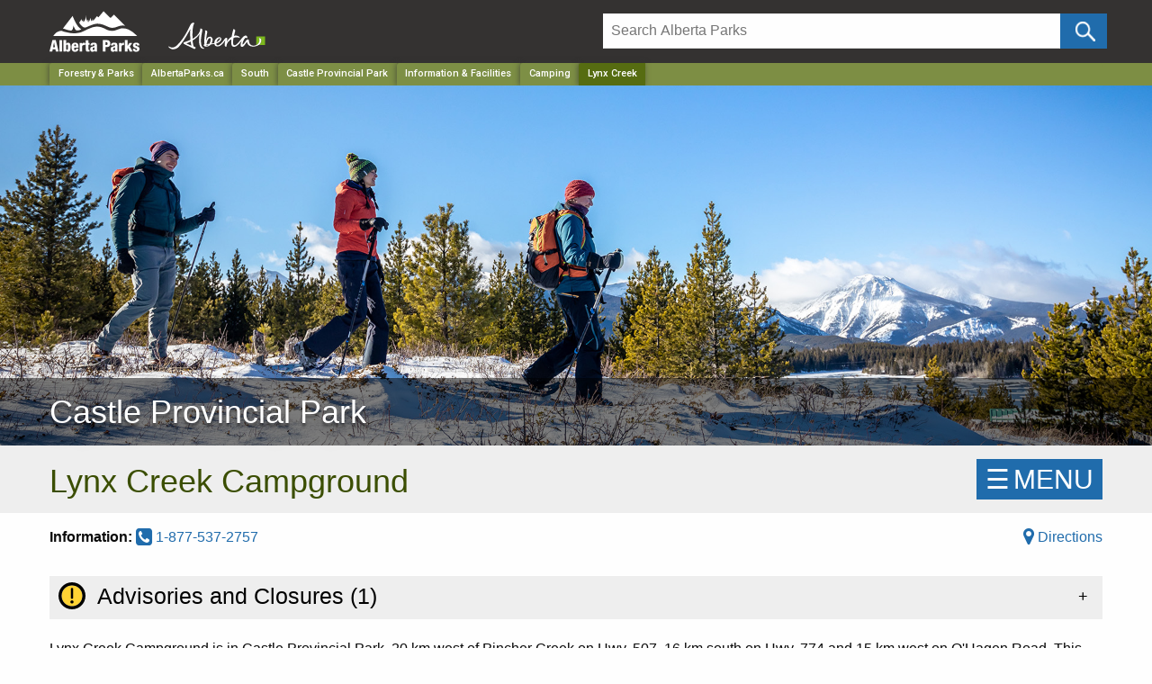

--- FILE ---
content_type: text/html; charset=utf-8
request_url: https://albertaparks.ca/parks/south/castle-pp/information-facilities/camping/lynx-creek/
body_size: 82468
content:


<!doctype html>
<html class="no-js" lang="en">
<head>

    <!-- id: b028b2aa-31c4-4a43-97f1-bcfe8efa563e-->
    <!-- level: 6-->
    <meta http-equiv="X-UA-Compatible" content="IE=Edge">
    <meta name="viewport" content="width=device-width, initial-scale=1.0" />
    <meta name="Description" content=".">
    <title>
Lynx Creek        
             - Castle Provincial Park

 | Alberta Parks
    </title>
    <link rel="icon" type="image/png" href="/media/144601/favicon.ico">
    <link rel="apple-touch-icon" href="/media/6494125/parks-logo-apple-touch-icon.png" />
    <link rel="stylesheet" href="/css/foundation.css" />
    <link rel="stylesheet" href="/css/app.css" />

    
    <script src="https://ajax.aspnetcdn.com/ajax/jQuery/jquery-2.1.1.min.js"></script>
    <script src="https://cdn.jsdelivr.net/npm/jquery-validation@1.19.3/dist/jquery.validate.min.js"></script>
    <script src="https://ajax.aspnetcdn.com/ajax/mvc/5.1/jquery.validate.unobtrusive.min.js"></script>

    
    <script type="text/javascript">
            
    </script>
    <style>
            
            .node16617 {
            font-weight: bold;
        }


        .img-banner .static {background:#38424b!important;}
        .img-banner img{
            	    	display: block;
        			width: 100%;
        			height: auto;
        				max-width:1920px;
        			margin:0 auto;

        }
	.img-banner h1 a{
		 display:block;
		 font-size:36px;
		 width:100%;
	     text-align: left!important;
	     margin-left:-32px;
	     font-weight:200;
	     text-shadow: 0px 4px 3px rgba(0,0,0,0.4),
             0px 8px 13px rgba(0,0,0,0.1),
             0px 18px 23px rgba(0,0,0,0.1);
             z-index:99999;
             font-family:"Helvetica Neue", Helvetica, Roboto, Arial, sans-serif;
            text-rendering:optimizeLegibility;

		}
	.img-banner h1 a{ margin-bottom:-4px!important;}
	@media only screen and (max-width: 767px) and (min-width: 300px)  {
		.img-banner h1 a{
		font-size:28px;
		line-height:1.1em;
		}
	}
	@media only screen and (max-width: 480px)  {
        .posChange{
            height:65px!important; line-height:1.3em;background:#37424a !important;
        }
    }
    @media only screen and (max-width: 767px) and (min-width: 350px){
        .posChange{
            height:45px!important; line-height:1.3em;background:#37424a !important;
        }
    }
    @media only screen and (max-width: 767px){

		.img-banner h1 a{
		    font-size:32px;
		}
	   .posChange{
	        display:block; width:100%; height:45px; background:#37424a !important;
	    }

    }
    @media only screen and (max-width: 600px) {
		.img-banner img{
			display: block;
			width: 100%;
			height: auto !important;

		}
		 .SmallDisappear{
	        display:none!important;
	    }
	}

	@media screen and (min-width: 1920px) {
		.img-banner{
		        background:#38424b!important;
		        padding-bottom:-120px!important;
		        max-height:550px!important;

		}

			.img-banner img{
    		   	height: auto;
    		   		max-height:550px!important;
                width: 1920px;
                margin:0 auto;
                background:#38424b!important;

		}

}
    @media only screen and (max-width: 1900px) and (min-width: 600px)  {
			.img-banner img{
    		   	height: auto;
    		   	max-height:470px;
                width: 100vw;
                background-size: cover;
		}
	}
	 body {
                overflow-x: hidden;
            }


     
    .skip-link {
        position: absolute;
        overflow: hidden;
        top: auto;
        left: -10000px;
        width: 1px;
        height: 1px;
    }

    .skip-link:focus {
        top: 0px;
        left: 0px;
        width: auto;
        height: auto;
        Color: #000000;
        Background: #ffffff;
    }


    </style>
    <script>
        (function(i,s,o,g,r,a,m){i['GoogleAnalyticsObject']=r;i[r]=i[r]||function(){
        (i[r].q=i[r].q||[]).push(arguments)},i[r].l=1*new Date();a=s.createElement(o),
        m=s.getElementsByTagName(o)[0];a.async=1;a.src=g;m.parentNode.insertBefore(a,m)
        })(window,document,'script','https://www.google-analytics.com/analytics.js','ga');
        ga('create', 'UA-28762771-1', 'auto');
        ga('send', 'pageview');
        </script>
        <!-- Google Tag Manager -->
        <script>(function(w,d,s,l,i){w[l]=w[l]||[];w[l].push({'gtm.start':
        new Date().getTime(),event:'gtm.js'});var f=d.getElementsByTagName(s)[0],
        j=d.createElement(s),dl=l!='dataLayer'?'&l='+l:'';j.async=true;j.src=
        'https://www.googletagmanager.com/gtm.js?id='+i+dl;f.parentNode.insertBefore(j,f);
        })(window,document,'script','dataLayer','GTM-MHB4H4P');</script>
        <!-- End Google Tag Manager -->
    

    <meta name="google-site-verification" content="0TllApYx3OYevfv3R5hB7wZKlApmsGGyw1j6KrnYR7A" />
</head>
<body>
    
    <a href="#main" class="skip-link">Skip to main content</a>

    <!-- Google Tag Manager (noscript) -->
    <noscript>
        <iframe src="https://www.googletagmanager.com/ns.html?id=GTM-MHB4H4P"
                height="0" width="0" style="display:none;visibility:hidden"></iframe>
    </noscript>
    <!-- End Google Tag Manager (noscript) -->

    





    <header class="hide-for-print">
        <!-- GoA Header -->
        <div class="goa-wrapper expanded">
            <div class="row goa-header">
                <div class="large-6 medium-6 columns">
                    <span><a href="/" title="Alberta Parks Home"><img src="https://albertaparks.ca/media/fx3na3vf/alberta-parks-logo.svg" width="100px" alt="Alberta Parks Home" class="parklogo parklogotop" /></a></span>
                    <span><a href="https://alberta.ca/" title="Government of Alberta"><img src="/media/6494615/alberta-government-logo.svg" class="govLogo logoMargin" alt="Government of Alberta Homepage" title="Government of Alberta Homepage" /></a></span>
                </div>
                <div class="large-6 medium-6 columns">
                    <div class="mtop mleft">
                        <form id="searchForm" method="get" action="/albertaparks-ca/site-search/" name="searchForm">
                            <div class="large-11 small-11 columns paddB" style="padding-right:0px">
                                <input type="text" id="search" placeholder="Search Alberta Parks" onfocus="this.placeholder = ''" aria-label="Search" onblur="this.placeholder = 'Search Alberta Parks'" name="q" value="" />
                                <input type="hidden" name="c" value="albertaparks" />
                            </div>
                            <div class="large-1 small-1 columns" style="padding:0px !important;">
                                <!--input type="submit" name="btnG" value="" class="button icon-search postfix"/ -->
                                <input type="submit" name="btnG" value="" aria-label="Click and Search" onClick="ga('send', 'event', { eventCategory: 'Site Search', eventAction: 'Search - /parks/south/castle-pp/information-facilities/camping/lynx-creek/', eventLabel: document.getElementById('siteSearch').value });" class="button icon-search postfix" />
                            </div>
                        </form>
                    </div>
                </div>
            </div>
        </div>

        <div class="header-bg">
            <!-- Breadcrumbs - Do not show on ABP Homepage -->
            <div style="background: #7d8e44;">
                <nav aria-label="Main navigation" role="navigation" class="row">
                    <div class="large-12 columns">
                        <ul class="breadcrumbs">
    <li class="show-for-medium"><a href="https://www.alberta.ca/forestry-and-parks.aspx" target="_blank">Forestry & Parks</a></li>
        <li class="show-for-medium"><a href="/" aria-label="Home Page">AlbertaParks.ca</a></li>
        <li class="show-for-medium"><a href="/parks/south/" aria-label="Region">South</a></li>
                    <li class="show-for-medium"><a href="/parks/south/castle-pp/" aria-label="Park">Castle Provincial Park</a></li>
                <li class="show-for-medium"><a href="/parks/south/castle-pp/information-facilities/" aria-label="Park">Information &amp; Facilities</a></li>
                <li><a href="/parks/south/castle-pp/information-facilities/camping/" aria-label="">Camping</a></li>
    <li><a href="/" class="current" aria-label="Home Page">Lynx Creek</a></li>
</ul>
                    </div>
                </nav>
            </div>

            
            <!-- Mega Menu -->
            

            <!-- Image Banner -->
            <div class="img-banner">
                <h1 class="posChange">
            <a class="main-font" href="/parks/south/castle-pp/">
                <div class="row">
                    <div class="large-12 columns">
                        Castle Provincial Park
                    </div>
                </div>
            </a>
    </h1>
        <img src="/media/ladatnrq/castle-pp-winter-hikers.jpg" class="SmallDisappear" alt="Alberta Parks" />
<div class="image-transparency SmallDisappear"> </div>


<style>
    .img-banner .static {
        background: #38424b !important;
    }

    .img-banner img {
        display: block;
        width: 100%;
        height: auto;

        margin: 0 auto;
    }

    .img-banner h1 a {
        display: block;
        font-size: 36px;
        width: 100%;
        text-align: left !important;
        margin-left: -32px;
        font-weight: 200;
        text-shadow: 0px 4px 3px rgba(0,0,0,0.4), 0px 8px 13px rgba(0,0,0,0.1), 0px 18px 23px rgba(0,0,0,0.1);
        z-index: 99999;
        font-family: "Helvetica Neue", Helvetica, Roboto, Arial, sans-serif;
        text-rendering: optimizeLegibility;
    }

    .img-banner h1 a {
        margin-bottom: -4px !important;

    }


    .img-banner h4 {
        position: absolute;
        top: 50px;
        right: 30px;
        z-index: 99999;
        height: auto;
        line-height: 1.8em;
        background-color: rgba(0, 0, 0, 0.7);
        border-radius: 5px;
        padding: 10px 15px 5px 15px !important;
    }


        .img-banner h4 a {
            color: #ffffff !important;
            font-size: 28px;
            width: 100%;
            text-align: right !important;
            font-weight: 200;
            
            font-family: "Helvetica Neue", Helvetica, Roboto, Arial, sans-serif;
            text-rendering: optimizeLegibility;
        }

        .img-banner h4 a {
            margin-bottom: -4px !important;
        }

    .fontWording {
        padding:0px;
        margin: 0px;
    }




    @media (min-width: 1024px) {
    .unclickable-link {
        pointer-events: none;
        cursor: default; /* Optional: shows it's not clickable */
    }
}







    @media only screen and (max-width: 767px) and (min-width: 300px) {
        .img-banner h1 a {
            font-size: 28px;
            line-height: 1.1em;
        }
    }

    @media only screen and (max-width: 480px) {
        .posChange {
            height: 65px !important;
            line-height: 1.3em;
            background: #37424a !important;
        }
    }

    @media only screen and (max-width: 767px) and (min-width: 350px) {
        .posChange {
            height: 45px !important;
            line-height: 1.3em;
            background: #37424a !important;
        }
    }

        @media only screen and (max-width: 1024px) and (min-width: 767px) {


            .owl-carousel .owl-nav .owl-prev, .owl-carousel .owl-nav .owl-next {
                font-size: 5rem !important;
                color: #ffffff !important;
                position: absolute;
                top: 15%;
            }

            .img-banner h4 {
                position: absolute;
                top: 5px;
                right: 10px;
                z-index: 99999;
                height: auto;
                border-radius: 0px;
                padding: 0px 10px !important;
                background-color: rgba(0, 0, 0, 0.8);
                font-size: 24px !important;
            }

            .owl-dots {
                position: absolute;
                bottom: 7px; /* Adjust as needed */
                left: 50%;
                transform: translateX(-50%);
                z-index: 10;
                background-color: rgba(0,0,0,0.6);
                padding: 8px 8px 2px 8px;
                border-radius: 20px;
                z-index: 9999;
            }

            .img-banner h4 a {
                font-size: 22px !important;
            }

            #owl-demo .item img {
                height: 300px !important;
                object-fit: cover;
                width: 100%;
            }
        }

        @media only screen and (max-width: 768px) {
            .img-banner h4 a {
                font-size: 17px !important;
            }

            #owl-demo .item img {
                height: 250px !important;
                object-fit: cover;
                width: 100%;
            }

            .img-banner h4 {
                position: absolute;
                top: 5px;
                right: 2px;
                z-index: 99999;
                height: auto;
                padding: 5px 10px 5px 0px !important;
                line-height: 1px !important;
                justify-content:center!important;
                align-items:center!important;
            }

            .img-banner h1 a {
                font-size: 32px;
            }

            .posChange {
                display: block;
                width: 100%;
                height: 45px;
                background: #37424a !important;
            }
        }

        @media only screen and (max-width: 600px) {
            .img-banner img {
                display: block;
                width: 100%;
                height: auto !important;
            }

            .SmallDisappear {
                display: none !important;
            }
        }

        @media screen and (min-width: 1920px) {
            .img-banner {
                background: #38424b !important;
                padding-bottom: -120px !important;
                max-height: 550px !important;
            }

                .img-banner img {
                    height: auto;
                    max-height: 550px !important;
                    width: 1920px;
                    margin: 0 auto;
                    background: #38424b !important;
                }
        }

        @media only screen and (max-width: 1900px) and (min-width: 600px) {
            .img-banner img {
                height: auto;
                max-height: 470px;
                width: 100vw;
                background-size: cover;
            }
        }
</style>
            </div>
            

<style>
    .bnWrapper {
        padding: 0 0 0 0 !important;
        margin-bottom: 0px !important;
        margin-top: 0px !important;
    }

    .bnWrapper.Yellow {
        background-color: #ffc836;
    }
    .bnWrapper.Blue {
        background-color: #206cac;
    }
    .bnWrapper.Red {
        background-color: #bd2126;
    }

    .alert{
        color: #ffffff !important;
        background-color: #bd2126 !important;
    }
    .alert p{
        padding-bottom:10px !important;
    }
    .warning{
        background-color: #ffc836 !important;
    }

    .Blue {
        display: block;
        padding: 0 0 0 0;
        background: #206cac !important;
        color: #fff;
    }

    .status{
        text-align:left !important;
    }

    .status.alert a, .status.Blue a {
        color: #ffffff !important;
        font-weight: bold;
        text-decoration: underline !important;
    }


    .status.alert a:hover, .status.Blue a a:hover {
        color: #ffffff !important;
        text-decoration: underline !important
    }

    .status.warning a {
        color: #333333 !important;
        font-weight: bold;
        text-decoration: underline !important;
    }

    .status.warning a:hover {
        color: #333333 !important;
        text-decoration: underline !important
    }

</style>
<style>
    .bnWrapper {
        padding: 0 0 0 0 !important;
        margin-bottom: 0px !important;
        margin-top: 0px !important;
    }

    .bnWrapper.Yellow {
        background-color: #ffc836;
    }
    .bnWrapper.Blue {
        background-color: #206cac;
    }
    .bnWrapper.Red {
        background-color: #bd2126;
    }

    .alert{
        color: #ffffff !important;
        background-color: #bd2126 !important;
    }
    .alert p{
        padding-bottom:10px !important;
    }
    .warning{
        background-color: #ffc836 !important;
    }

    .Blue {
        display: block;
        padding: 0 0 0 0;
        background: #206cac !important;
        color: #fff;
    }

    .status{
        text-align:left !important;
    }

    .status.alert a, .status.Blue a {
        color: #ffffff !important;
        font-weight: bold;
        text-decoration: underline !important;
    }


    .status.alert a:hover, .status.Blue a a:hover {
        color: #ffffff !important;
        text-decoration: underline !important
    }

    .status.warning a {
        color: #333333 !important;
        font-weight: bold;
        text-decoration: underline !important;
    }

    .status.warning a:hover {
        color: #333333 !important;
        text-decoration: underline !important
    }

</style>
<style>
    .bnWrapper {
        padding: 0 0 0 0 !important;
        margin-bottom: 0px !important;
        margin-top: 0px !important;
    }

    .bnWrapper.Yellow {
        background-color: #ffc836;
    }
    .bnWrapper.Blue {
        background-color: #206cac;
    }
    .bnWrapper.Red {
        background-color: #bd2126;
    }

    .alert{
        color: #ffffff !important;
        background-color: #bd2126 !important;
    }
    .alert p{
        padding-bottom:10px !important;
    }
    .warning{
        background-color: #ffc836 !important;
    }

    .Blue {
        display: block;
        padding: 0 0 0 0;
        background: #206cac !important;
        color: #fff;
    }

    .status{
        text-align:left !important;
    }

    .status.alert a, .status.Blue a {
        color: #ffffff !important;
        font-weight: bold;
        text-decoration: underline !important;
    }


    .status.alert a:hover, .status.Blue a a:hover {
        color: #ffffff !important;
        text-decoration: underline !important
    }

    .status.warning a {
        color: #333333 !important;
        font-weight: bold;
        text-decoration: underline !important;
    }

    .status.warning a:hover {
        color: #333333 !important;
        text-decoration: underline !important
    }

</style>
<style>
    .bnWrapper {
        padding: 0 0 0 0 !important;
        margin-bottom: 0px !important;
        margin-top: 0px !important;
    }

    .bnWrapper.Yellow {
        background-color: #ffc836;
    }
    .bnWrapper.Blue {
        background-color: #206cac;
    }
    .bnWrapper.Red {
        background-color: #bd2126;
    }

    .alert{
        color: #ffffff !important;
        background-color: #bd2126 !important;
    }
    .alert p{
        padding-bottom:10px !important;
    }
    .warning{
        background-color: #ffc836 !important;
    }

    .Blue {
        display: block;
        padding: 0 0 0 0;
        background: #206cac !important;
        color: #fff;
    }

    .status{
        text-align:left !important;
    }

    .status.alert a, .status.Blue a {
        color: #ffffff !important;
        font-weight: bold;
        text-decoration: underline !important;
    }


    .status.alert a:hover, .status.Blue a a:hover {
        color: #ffffff !important;
        text-decoration: underline !important
    }

    .status.warning a {
        color: #333333 !important;
        font-weight: bold;
        text-decoration: underline !important;
    }

    .status.warning a:hover {
        color: #333333 !important;
        text-decoration: underline !important
    }

</style>
<style>
    .bnWrapper {
        padding: 0 0 0 0 !important;
        margin-bottom: 0px !important;
        margin-top: 0px !important;
    }

    .bnWrapper.Yellow {
        background-color: #ffc836;
    }
    .bnWrapper.Blue {
        background-color: #206cac;
    }
    .bnWrapper.Red {
        background-color: #bd2126;
    }

    .alert{
        color: #ffffff !important;
        background-color: #bd2126 !important;
    }
    .alert p{
        padding-bottom:10px !important;
    }
    .warning{
        background-color: #ffc836 !important;
    }

    .Blue {
        display: block;
        padding: 0 0 0 0;
        background: #206cac !important;
        color: #fff;
    }

    .status{
        text-align:left !important;
    }

    .status.alert a, .status.Blue a {
        color: #ffffff !important;
        font-weight: bold;
        text-decoration: underline !important;
    }


    .status.alert a:hover, .status.Blue a a:hover {
        color: #ffffff !important;
        text-decoration: underline !important
    }

    .status.warning a {
        color: #333333 !important;
        font-weight: bold;
        text-decoration: underline !important;
    }

    .status.warning a:hover {
        color: #333333 !important;
        text-decoration: underline !important
    }

</style>
<style>
    .bnWrapper {
        padding: 0 0 0 0 !important;
        margin-bottom: 0px !important;
        margin-top: 0px !important;
    }

    .bnWrapper.Yellow {
        background-color: #ffc836;
    }
    .bnWrapper.Blue {
        background-color: #206cac;
    }
    .bnWrapper.Red {
        background-color: #bd2126;
    }

    .alert{
        color: #ffffff !important;
        background-color: #bd2126 !important;
    }
    .alert p{
        padding-bottom:10px !important;
    }
    .warning{
        background-color: #ffc836 !important;
    }

    .Blue {
        display: block;
        padding: 0 0 0 0;
        background: #206cac !important;
        color: #fff;
    }

    .status{
        text-align:left !important;
    }

    .status.alert a, .status.Blue a {
        color: #ffffff !important;
        font-weight: bold;
        text-decoration: underline !important;
    }


    .status.alert a:hover, .status.Blue a a:hover {
        color: #ffffff !important;
        text-decoration: underline !important
    }

    .status.warning a {
        color: #333333 !important;
        font-weight: bold;
        text-decoration: underline !important;
    }

    .status.warning a:hover {
        color: #333333 !important;
        text-decoration: underline !important
    }

</style>
<style>
    .bnWrapper {
        padding: 0 0 0 0 !important;
        margin-bottom: 0px !important;
        margin-top: 0px !important;
    }

    .bnWrapper.Yellow {
        background-color: #ffc836;
    }
    .bnWrapper.Blue {
        background-color: #206cac;
    }
    .bnWrapper.Red {
        background-color: #bd2126;
    }

    .alert{
        color: #ffffff !important;
        background-color: #bd2126 !important;
    }
    .alert p{
        padding-bottom:10px !important;
    }
    .warning{
        background-color: #ffc836 !important;
    }

    .Blue {
        display: block;
        padding: 0 0 0 0;
        background: #206cac !important;
        color: #fff;
    }

    .status{
        text-align:left !important;
    }

    .status.alert a, .status.Blue a {
        color: #ffffff !important;
        font-weight: bold;
        text-decoration: underline !important;
    }


    .status.alert a:hover, .status.Blue a a:hover {
        color: #ffffff !important;
        text-decoration: underline !important
    }

    .status.warning a {
        color: #333333 !important;
        font-weight: bold;
        text-decoration: underline !important;
    }

    .status.warning a:hover {
        color: #333333 !important;
        text-decoration: underline !important
    }

</style>
<style>
    .bnWrapper {
        padding: 0 0 0 0 !important;
        margin-bottom: 0px !important;
        margin-top: 0px !important;
    }

    .bnWrapper.Yellow {
        background-color: #ffc836;
    }
    .bnWrapper.Blue {
        background-color: #206cac;
    }
    .bnWrapper.Red {
        background-color: #bd2126;
    }

    .alert{
        color: #ffffff !important;
        background-color: #bd2126 !important;
    }
    .alert p{
        padding-bottom:10px !important;
    }
    .warning{
        background-color: #ffc836 !important;
    }

    .Blue {
        display: block;
        padding: 0 0 0 0;
        background: #206cac !important;
        color: #fff;
    }

    .status{
        text-align:left !important;
    }

    .status.alert a, .status.Blue a {
        color: #ffffff !important;
        font-weight: bold;
        text-decoration: underline !important;
    }


    .status.alert a:hover, .status.Blue a a:hover {
        color: #ffffff !important;
        text-decoration: underline !important
    }

    .status.warning a {
        color: #333333 !important;
        font-weight: bold;
        text-decoration: underline !important;
    }

    .status.warning a:hover {
        color: #333333 !important;
        text-decoration: underline !important
    }

</style>
<style>
    .bnWrapper {
        padding: 0 0 0 0 !important;
        margin-bottom: 0px !important;
        margin-top: 0px !important;
    }

    .bnWrapper.Yellow {
        background-color: #ffc836;
    }
    .bnWrapper.Blue {
        background-color: #206cac;
    }
    .bnWrapper.Red {
        background-color: #bd2126;
    }

    .alert{
        color: #ffffff !important;
        background-color: #bd2126 !important;
    }
    .alert p{
        padding-bottom:10px !important;
    }
    .warning{
        background-color: #ffc836 !important;
    }

    .Blue {
        display: block;
        padding: 0 0 0 0;
        background: #206cac !important;
        color: #fff;
    }

    .status{
        text-align:left !important;
    }

    .status.alert a, .status.Blue a {
        color: #ffffff !important;
        font-weight: bold;
        text-decoration: underline !important;
    }


    .status.alert a:hover, .status.Blue a a:hover {
        color: #ffffff !important;
        text-decoration: underline !important
    }

    .status.warning a {
        color: #333333 !important;
        font-weight: bold;
        text-decoration: underline !important;
    }

    .status.warning a:hover {
        color: #333333 !important;
        text-decoration: underline !important
    }

</style>
<style>
    .bnWrapper {
        padding: 0 0 0 0 !important;
        margin-bottom: 0px !important;
        margin-top: 0px !important;
    }

    .bnWrapper.Yellow {
        background-color: #ffc836;
    }
    .bnWrapper.Blue {
        background-color: #206cac;
    }
    .bnWrapper.Red {
        background-color: #bd2126;
    }

    .alert{
        color: #ffffff !important;
        background-color: #bd2126 !important;
    }
    .alert p{
        padding-bottom:10px !important;
    }
    .warning{
        background-color: #ffc836 !important;
    }

    .Blue {
        display: block;
        padding: 0 0 0 0;
        background: #206cac !important;
        color: #fff;
    }

    .status{
        text-align:left !important;
    }

    .status.alert a, .status.Blue a {
        color: #ffffff !important;
        font-weight: bold;
        text-decoration: underline !important;
    }


    .status.alert a:hover, .status.Blue a a:hover {
        color: #ffffff !important;
        text-decoration: underline !important
    }

    .status.warning a {
        color: #333333 !important;
        font-weight: bold;
        text-decoration: underline !important;
    }

    .status.warning a:hover {
        color: #333333 !important;
        text-decoration: underline !important
    }

</style>
            
        </div>
    </header>

    <div id="main" />
    


    <!-- Body Content -->
    




<!-- False means facility is Open -->
<!-- False means Open for reservation -->





<script>
    function goToRap() {
        var rap = 'https://reserve.albertaparks.ca/campground/Model.rAPUrl';
        var rUrl = "Model.rAPUrl";
        var shop = rUrl.indexOf("shop");
        if (shop < 0) {
            window.open(rap, "_blank");
        } else {
            window.open("/wwlcamp/", "_blank");
        }

    }
</script>

<div class="topBackground">
    <div class="row marginTop">
        <div class="col-xs-10 col-md-10">
            <h1>Lynx Creek Campground</h1>
        </div>
        <!-- SIDE MENU -->
        <div class="col-xs-2 col-md-2" style="margin:0px; padding:0px;">
    <div id="mySidenav" class="sidenav">
        <a href="javascript:void(0)" class="closebtn" onclick="closeNav()">&#x2715;</a>

        <span class="hide-for-print">
		
				<ul class="no-bullet navList">
					<li><h4><a href="/parks/south/castle-pp/" class="">Castle PP</a></h4>
					<ul>
							<li><a href="/parks/south/castle-pp/information-facilities/">Information &amp; Facilities</a>
									<ul>
											<li><a href="/parks/south/castle-pp/information-facilities/camping/">Camping</a>
													<ul>
															<li><a href="/parks/south/castle-pp/information-facilities/camping/beaver-mines-lake/" class="">Beaver Mines Lake</a>
																
																
																
																
																
																
																
																</li>																										
															<li><a href="/parks/south/castle-pp/information-facilities/camping/castle-falls/" class="">Castle Falls</a>
																
																
																
																
																
																
																
																</li>																										
															<li><a href="/parks/south/castle-pp/information-facilities/camping/castle-river-bridge/" class="">Castle River Bridge</a>
																
																
																
																
																
																
																
																</li>																										
															<li><a href="/parks/south/castle-pp/information-facilities/camping/lynx-creek/" class="menu-text">Lynx Creek</a>
																
																
																	<ul>
																	</ul>
																
																
																
																
																
																</li>																										
															<li><a href="/parks/south/castle-pp/information-facilities/camping/designated-camping-areas-1/" class="">Designated Camping Areas 1</a>
																
																
																
																
																
																
																
																</li>																										
															<li><a href="/parks/south/castle-pp/information-facilities/camping/designated-camping-areas-2/" class="">Designated Camping Areas 2</a>
																
																
																
																
																
																
																
																</li>																										
															<li><a href="/parks/south/castle-pp/information-facilities/camping/designated-camping-areas-3/" class="">Designated Camping Areas 3</a>
																
																
																
																
																
																
																
																</li>																										
															<li><a href="/parks/south/castle-pp/information-facilities/camping/designated-camping-areas-4/" class="">Designated Camping Areas 4</a>
																
																
																
																
																
																
																
																</li>																										
															<li><a href="/parks/south/castle-pp/information-facilities/camping/designated-camping-areas-5/" class="">Designated Camping Areas 5</a>
																
																
																
																
																
																
																
																</li>																										
															<li><a href="/parks/south/castle-pp/information-facilities/camping/designated-camping-areas-7/" class="">Designated Camping Areas 7</a>
																
																
																
																
																
																
																
																</li>																										
															<li><a href="/parks/south/castle-pp/information-facilities/camping/designated-equestrian-camping-area/" class="">Designated Equestrian Camping Area</a>
																
																
																
																
																
																
																
																</li>																										
													</ul>
											</li>							 
											<li><a href="/parks/south/castle-pp/information-facilities/day-use/">Day Use</a>
											</li>							 
											<li><a href="/parks/south/castle-pp/information-facilities/group-use/">Group Use</a>
											</li>							 
											<li><a href="/parks/south/castle-pp/information-facilities/park-contacts/">Park Contacts</a>
											</li>							 
											<li><a href="/parks/south/castle-pp/information-facilities/comfort-camping/">Comfort Camping</a>
											</li>							 
											<li><a href="/parks/south/castle-pp/information-facilities/castle-trail-report/">Castle Trail Report</a>
											</li>							 
									</ul>
							</li>
							<li><a href="/parks/south/castle-pp/activities-events/">Activities &amp; Events</a>
							</li>
							<li><a href="/parks/south/castle-pp/park-research-management/">Park Research &amp; Management</a>
							</li>
							<li><a href="/parks/south/castle-pp/education/">Education</a>
							</li>
					</ul>
						</li>
				</ul>
		

</span>


                

        
        
        <div class="clearfix"></div>
    </div>
    <span id="menu-button" class="openNav backColor hide-for-print" onclick="openNav()">&#9776;<span class="menuPad"></span>MENU</span>
</div>
<div class="clearfix"></div>


<style>

    @media only screen and (max-width: 600px) and (min-width: 320px) {
        .openNav {
            position: absolute !important;
            top: 0px !important;
            right: 2px;
            display: block;
            float: right;
        }

        .tiles .openNav {
            position: absolute !important;
            top: 0px;
            right: 2px;
        }
    }

    @media only screen and (max-width:320px) {
        .openNav {
            position: absolute !important;
            top: 0px;
            right: 2px;
        }

        .tiles .openNav {
            position: absolute !important;
            top: -5px;
            right: 2px;
        }
    }
</style>
    </div>
</div>

<div class="large-6 columns">
</div>

<div class="clearfix"></div>
<div class="row">
    <div class="col-md-8 ">

            <strong>Information:</strong>
            
                        <a href="tel:1-877-537-2757"><i class="fa fa-lg fa-phone-square"></i> 1-877-537-2757</a>
            


    </div>
    <div class="col-md-4 text-align">
        <a href="https://www.google.com/maps/dir/?api=1&origin=current+location&destination=49.452904 ,-114.411711 &waypoints=" target="_blank">
    <i class="fa fa-lg fa-map-marker" aria-hidden="true"></i> Directions
</a>
    </div>
    <div class="clearfix"></div>
	<div class="height10"></div>
    <div class="clearfix"></div>

</div>
<div class="row">
    <div class="col-xs-12 col-sm-12 marBottom">
        
        <div class="clearfix"></div>
        <div class="height10"></div>
        
        <style>
        .button2 {
            padding: 8px 35px !important;
            margin: -5px 2px 0px 0px !important;
            font-size: 16px !important;
        }

        p.title {
            font-size: 18px !important;
        }

        .large p {
            font-size: 24px;
            text-align: center;
        }

        .large ul li {
            text-align: center;
        }

        @media only screen and (max-width: 767.98px) {
            .smallScr {
                height: 100% !important;
                word-wrap: break-word !important;
                font-size: 14px !important;
            }

            .large {
                word-wrap: break-word !important;
            }
        }
    </style>

        <div class="clearfix"></div>
        <div class="height10"></div>
        
        <style>
    .AdvisoryAccordion .accordion-title {
        display: block;
        border-top: 1px solid #ffffff;
        border-bottom: 1px solid #eeeeee;
        //padding: 0.5em !important;
        padding: 0px !important;
        //margin: 1px;
        line-height: 1;
        font-size: 1.1rem;
        font-weight: normal;
        color: #000000 !important;
        position: relative;
        background-color: #eeeeee !important;
    }

    .AdvisoryAccordion .accordion-title a:hover {
        background-color: #FFC836 !important;
        color: #000000 !important;
    }

    .AdvisoryAccordion .accordion-content {
        padding: 0 0 0 0;
        display: none;
        background-color: #eeeeee;
    }

    .AdvisoryAccordion .accordion {
        background: none !important;
    }
</style>




<div id="users" class="AdvisoryAccordion">
    <div class="accordion list" style="background-color:#ffffff !important;" data-accordion data-allow-all-closed="true" data-accordion data-multi-expand="false">
        <div class="accordion-item" style="background-color:#ffffff !important;" data-accordion-item>
            <a class="accordion-title" style="background-color:#ffffff !important;color: #000000 !important; ">
                <h4 style="color: #000000 !important; padding: 5px; margin: 0px; background-color: #eeeeee !important; ">

                    
                        <img src="https://www.albertaparks.ca/media/lwbfu1ol/caution-icon-black-and-yellow.svg" width="30" style="margin: 0 0px 5px 5px;" />
                    &nbsp;Advisories and Closures (<span id="advCount"></span>)
                </h4>

                
            </a>
            <div class="accordion-content" data-tab-content>
                <div class="accordion list" data-accordion data-allow-all-closed="true" data-accordion data-multi-expand="false">

                    
                        <div class="accordion-item-item" data-accordion-item>

        <a class="accordion-title">
            <div style="line-height: 1.3em; background-color: #eeeeee; border:1px solid #eeeeee; color: #000000; margin: 0; padding: 10px 35px 10px 10px;">
                            <div style="width:40px; float: left;">
                                <img src="https://www.albertaparks.ca/media/lwbfu1ol/caution-icon-black-and-yellow.svg" width="20" height="20" style="margin: 0 10px 2px 5px;" />
                            </div>


                <b>Weather Advisory</b> - Icy Conditions
            </div>
        </a>

        <div class="accordion-content" style="padding-left: 52px !important; padding-right: 30px;" data-tab-content>
            <div id="19422" class="row">
                <div class="large-12 columns" style="margin-left:0px;">
                    <p class="details">
                        <ul class="rules" style="margin-left:0px !important">
                            <p>
                                <b>Effective Date: </b>
                                January 5, 2026
                            </p>
                            <p>
                                <b>Where: </b>
                                            <a href="/parks/south/castle-pp/information-facilities/day-use/beaver-mines-boat-launch/" class="buttons">Beaver Mines Boat Launch Day Use</a>
,                                             <a href="/parks/south/castle-pp/information-facilities/day-use/beaver-mines-entrance-staging/" class="buttons">Beaver Mines Entrance Staging Day Use</a>
,                                             <a href="/parks/south/castle-pp/information-facilities/day-use/carbondale-staging/" class="buttons">Carbondale Staging Day Use</a>
,                                             <a href="/parks/south/castle-pp/information-facilities/day-use/staging-area/" class="buttons">Staging Area Day Use</a>
,                                             <a href="/parks/south/castle-pp/information-facilities/day-use/syncline-barnaby-staging/" class="buttons">Syncline Barnaby Staging Day Use</a>
,                                             <a href="/parks/south/castle-pp/information-facilities/day-use/syncline-north/" class="buttons">Syncline North Day Use</a>
,                                             <a href="/parks/south/castle-pp/information-facilities/day-use/syncline-south/" class="buttons">Syncline South Day Use</a>
,                                             <a href="/parks/south/castle-pp/information-facilities/day-use/table-mountain-staging/" class="buttons">Table Mountain Staging Day Use</a>
                            </p>
                            <b>Details: </b>
                            <p data-start="92" data-end="235">Please use caution while recreating throughout the park and accessing Day Use Areas.
<p data-start="92" data-end="235">Due to ongoing melting and freezing conditions, surfaces may be icy in many areas.
<p data-start="242" data-end="300">Crews are actively spreading gravel to improve traction.

                            
                            <p>
                        </p>

                        
                                                </ul>
                        </p>
                        <div style="padding:15px;margin-top:5px;margin-bottom:5px;">
                        </div>
                    </div>
                </div>
            </div>
        </div>

                </div>
            </div>
        </div>
    </div>
</div>



<script src="//cdnjs.cloudflare.com/ajax/libs/list.js/1.2.0/list.min.js"></script>
<script>
    document.getElementById("advCount").innerHTML = 1;
    var options = {
        valueNames: ['qQuestion', 'qResponse', 'qGroup']
    };
    var userList = new List('users', options);
</script>

<div class="height20"></div>
<style>
    .button2 {
        padding: 8px 35px !important;
        margin: 5px 2px 0px 0px !important;
        font-size: 16px;
    }

    .height20 {
        height: 20px !important;
    }

    .tooltips {
        position: relative;
        display: inline-block;
    }

        .tooltips .tooltiptext {
            visibility: hidden;
            width: 200px;
            margin-bottom: 5px;
            background-color: #484848;
            color: #fff;
            text-align: center;
            border-radius: 0px;
            padding: 7px 5px;
            /* Position the tooltip */
            position: absolute;
            z-index: 1;
            bottom: 100%;
            left: 50%;
            margin-left: -100px;
            font-size: 13px;
            font-weight: normal;
        }

    @media only screen and (max-width: 767px) {
        .button2 {
            padding: 7px 15px !important;
            margin-bottom: 10px !important;
            font-size: 14px;
        }

        .tooltips .tooltiptext {
            margin-left: -85px;
        }
    }
</style>


            <span><p>Lynx Creek Campground is in Castle Provincial Park, 20 km west of Pincher Creek on Hwy. 507, 16 km south on Hwy. 774 and 15 km west on O'Hagen Road. This peaceful spot offers spacious sites surrounded by trees, with a few by the creek. Take a creekside hike, fish for trout, and explore the southern Rockies. There are OHV trails in the area, though OHVs must be kept on trailers within the campground.</p>	</span>
    </div>





    <div class="large-8 columns marBottom">
        
        <div class="box">
            <div class="icon">
                <div class="image"><img src="/media/6495765/campground-white.png" style="height:37px; margin-top:-25px;" alt="" /> </div>
                <div class="info">
                    <h3 class="title">Camping</h3>
                    <div style="padding:15px 15px 7px 15px; margin-top:-20px;">
                        <table width="100%" class="visitor" style="margin-top:5px;">
                            <div class="table-dates">

                                
                                    Season: May 12 - Sep 30
                            </div>

                            <thead>
                                <tr>
                                    <th scope="col" class="letter-space" width="30%">Site Type</th>
                                    <th scope="col" class="letter-space" style="text-align:center;" width="18%">Campsites</th>
                                    <th scope="col" class="letter-space" style="text-align:center;" width="15%">Power</th>
                                    <th scope="col" class="letter-space" style="text-align:center;" width="18%">Rate/Night</th>
                                    <th scope="col" class="letter-space" style="text-align:center;" width="30%">Reservable Dates</th>
                                    <th scope="col" class="letter-space" style="text-align:center;" width="40%">Current Status</th>
                                </tr>
                            </thead>

                            <style>
                                @media only screen and (max-width: 767px) {

                                    .img-banner h1 a {
                                        font-size: 32px;
                                    }

                                    .posChange {
                                        display: block;
                                        width: 100%;
                                        height: 45px;
                                        background: #37424a !important;
                                    }

                                    table.visitor td {
                                        text-align: right !important;
                                    }

                                        table.visitor td .button {
                                            width: 100%
                                        }
                                }
                            </style>



                            <tbody>
                                <tr>
                                    <td data-label="Site Type">Unserviced</td>
                                    <td data-label="Campsites" style="text-align:center;">
                                        27

                                        
                                    </td>
                                    <td data-label="Power" class="text-center" style="text-align:center;">-</td>
                                    <td data-label="Rate / Night" style="text-align:center;">
                                            <a href="/albertaparks-ca/visit-our-parks/camping-in-alberta-parks/fee-guidelines/">
                                                $23                                            </a>

                                    </td>
                                    <td data-label="Reservations" style="text-align:center;">No</td>
                                    <td style="text-align:center;">
                                        <span class="button warning" style="margin:4px;">Seasonal Closure</span>

                                    </td>
                                </tr>
                                








                            </tbody>
                        </table>
                        <div style="padding:15px 0 0 5px;text-align:left;color:#666;font-size:0.8em;">
                            <ul>
                                    <li>
                                        This campground is eligible for the <a href="/albertaparks-ca/visit-our-parks/camping-in-alberta-parks/camping-fee-discount-for-alberta-seniors/">Alberta Parks Camping Fee Discount for Albertan Seniors</a>
                                        for any camping nights reserved for May 1, 2025, and onward.
                                    </li>

                            </ul>

<p>Opening dates are subject to weather conditions.</p>
<p><span>Campsites are first come-first served.  Self-registration is in effect with camping fees paid by cash or personal cheque only.</span></p>

                        </div>
                    </div>

                </div>
            </div>
        </div>
        

        <div class="clearfix"></div>
        <div class="height30"></div>

        
        <div class="box">
            <div class="icon">
                <div class="image"><i class="fa fa-building" aria-hidden="true"></i></div>
                <div class="info">
                    <h3 class="title">Amenities</h3>
                    <div style="font-size:15px;">
                        <div id="navcon" style="padding:15px;">
                                <ul>
                                    <div class="medium-4 small-6 columns float-left">
                        <img style="padding-bottom:5px;" src="/media/3462/firepits.png" alt="Firepits" />
                        Firepits



                    </div>
                    <div class="medium-4 small-6 columns float-left">
                        <img style="padding-bottom:5px;" src="/media/3506/restrooms.png" alt="Pit/Vault Toilets" />
                        Pit/Vault Toilets



                    </div>
                    <div class="medium-4 small-6 columns float-left">
                        <img style="padding-bottom:5px;" src="/media/3539/water-pump.png" alt="Water - Pump" />
                        Water - Pump



                    </div>
                                </ul>

                        </div>
                    </div>
                    <div class="clearfix"></div>
                </div>
            </div>
        </div>
        
    </div>
    

    
    <div class="large-4 columns">

        


        <div class="mtBookingWindow">

                <div class="eventNotice text-center">
                    <span class="fontBooking">First Come, First Serve</span><br>
                </div>
        </div>

            <div>
                <div class="notesAccessabilityBlock" style="text-align:left;">

                    
                    <div class='height5'></div>

                        <b>Firewood</b>
<ul>
<li>Firewood alert! Firewood not available. Help stop the spread of forest pests, Dutch elm disease and emerald ash borer. Plan to buy firewood locally, burn on site, never bring home.</li>
</ul>
<p> </p>                    <div class='height5'></div>

                        <b> Water</b>
<p><span>You are expected to bring your own water. Government of Alberta regulations require that water from pumps/taps like the one located here NOT be used for drinking, cooking or washing (including brushing teeth and washing dishes). Water from the pump/tap onsite can only be used for purposes like putting out a campfire.</span></p>                    <div class="heightminus5"></div>

                    <div class='height5'></div>

                    <div class="heightminus5"></div>

                    

                </div>
            </div>
        <div style="margin-top:10px">  </div>

            <div>
                <div id="accessibility" class="accessabilityHead" style="text-align:center;">
                    <i class='fa fa-wheelchair' aria-hidden='true'></i> Accessibility
                </div>
                <div class="notesAccessabilityBlock" style="text-align:left;">
                    <div class="notesAccessabilityBlocks" style="text-align:left;">
                        <p><p>Wheelchair Accessible Washrooms.</p></p>
                        <div class="clearfix"></div>
                        <p>Learn about <a href="/albertaparks-ca/visit-our-parks/camping-in-alberta-parks/online-reservations/accessible-camping/">Accessible Camping</a> in Alberta Parks </p>
                    </div>
                    <div class="clearfix"></div>
                </div>
            </div>

        <div class="clearfix"></div>
        <div class="height30"></div>

        
        <div class="box">
            <div class="icon">
                <div class="image"><i class="fa fa-map" aria-hidden="true"></i></div>
                <div class="info">
                    <div style="text-align:left; font-size:15px;" class="visitor">
                        <ul class="unOrderList">
                            <h2>Maps &amp; Guides</h2>
    <ul>
        
                <span>
                    <li>
                        <a href="/media/6495903/castle-bird-checklist-brochure.pdf" target="_blank"> Bird Checklist</a>
                        <span class="hide">birding. checklist, Castle Parks, Castle PP, Castle WPP, Publications
Beaver Mines Lake Campground
Castle Falls Campground
Castle River Bridge Campground
Lynx Creek Campground
Designated Camping Areas 1 Campground
Designated Camping Areas 2 Campground
Designated Camping Areas 3 Campground
Designated Camping Areas 4 Campground
Designated Camping Areas 5 Campground
Designated Camping Areas 6 Campground
Designated Camping Areas 7 Campground
Designated Equestrian Camping Area Campground
Beaver Mines Boat Launch Day Use
Beaver Mines Entrance Staging Day Use
Beaver Mines Forest Day Use
Beaver Mines Lakeview Day Use
Carbondale Staging Day Use
Castle Falls Day Use
Castle River Bridge Day Use
Lynx Creek Day Use
Syncline North Day Use
Syncline South Day Use
Table Mountain Staging Day Use
Gladstone Creek Day Use
Syncline Barnaby Staging Day Use
Syncline A Group Use
Syncline B Group Use
Beaver Mines Lake Cabins CC
Castle River Bridge Cabins CC -- 37a1446e-5a17-4ede-9007-f575a4908a33 True</span>
                    </li>
                    </span>
                <span>
                    <li>
                        <a href="/media/6494293/castle-tear-sheet.pdf" target="_blank"> Campgrounds Map</a>
                        <span class="hide">Castle PP, map, Beaver Mines Lake Campground, Beaver Mines Boat Launch Day Use, Beaver Mines Entrance Staging Day Use, Beaver Mines Forest Day Use, Beaver Mines Lakeview Day Use, Castle Falls Campground, Castle River Bridge Campground, Lynx Creek Campground, Syncline A Group Use, Syncline B Group Use, Table Mountain Staging Day Use, Great Divide Trail -- 37a1446e-5a17-4ede-9007-f575a4908a33 True</span>
                    </li>
                    </span>
                <span>
                    <li>
                        <a href="/media/upsd0nlb/castle-designated-camping-areas-tear-sheet.pdf" target="_blank"> Designated Camping Areas (DCAs) Map</a>
                        <span class="hide">Castle PP, map, Beaver Mines Lake Campground, Beaver Mines Boat Launch Day Use, Beaver Mines Entrance Staging Day Use, Beaver Mines Forest Day Use, Beaver Mines Lakeview Day Use, Castle Falls Campground, Castle River Bridge Campground, Lynx Creek Campground, Syncline A Group Use, Syncline B Group Use, Table Mountain Staging Day Use, Great Divide Trail -- 37a1446e-5a17-4ede-9007-f575a4908a33 True</span>
                    </li>
                    </span>
                <span>
                    <li>
                        <a href="/media/6494585/castle-summer-brochure.pdf" target="_blank">Castle Summer Park Guide</a>
                        <span class="hide">Castle PP, Castle WPP, Random Camping, Backcountry Camping, Mount Ptolemy, Great Divide Trail North, Syncline Trail Network, Andy Good Base, Designated Camping Areas Equestrian, Castle PP
Beaver Mines Lake Campground
Castle Falls Campground
Castle River Bridge Campground
Lynx Creek Campground
Designated Camping Areas 1 Campground
Designated Camping Areas 2 Campground
Designated Camping Areas 3 Campground
Designated Camping Areas 4 Campground
Designated Camping Areas 5 Campground
Designated Camping Areas 6 Campground
Designated Camping Areas 7 Campground
Designated Equestrian Camping Area Campground
Beaver Mines Boat Launch Day Use
Beaver Mines Entrance Staging Day Use
Beaver Mines Forest Day Use
Beaver Mines Lakeview Day Use
Carbondale Staging Day Use
Castle Falls Day Use
Castle River Bridge Day Use
Lynx Creek Day Use
Syncline North Day Use
Syncline South Day Use
Table Mountain Staging Day Use
Gladstone Creek Day Use
Syncline Barnaby Staging Day Use
Syncline A Group Use
Syncline B Group Use
Beaver Mines Lake Cabins CC
Castle River Bridge Cabins CC -- 37a1446e-5a17-4ede-9007-f575a4908a33 True</span>
                    </li>
                    </span>
                <span>
                    <li>
                        <a href="/media/551dyo4w/castlepark_map_summer2025_geo.pdf" target="_blank">Castle Summer Trail Map Georeferenced</a>
                        <span class="hide">Map, Castle PP, Designated Summer Trails Map 2018, Castle WPP
Campground: Beaver Mines Lake, Castle Falls, Castle River Bridge, Lynx Creek,
Comfort Camping: Beaver Mines Lake Cabins
Day Use: Beaver Mines Boat Launch, Beaver Mines Entrance Staging, Beaver Mines Forest, Beaver Mines Lakeview, Carbondale Staging, Castle Falls, Castle River Bridge, Lynx Creek, Syncline North, Syncline South, Table Mountain Staging, Gladstone Creek,
Group Use: Syncline A, Syncline B, Designated Camping Areas Equestrian, Castle PP

Trails: Andy Good Base
Barnaby and Southfork Lake
Beaver Mines Interpretive Trail
Bovin (Blue) Lake
Gardiner Creek/ Great Divide Connector
Great Divide Trail North
Grizzly and Ruby Lakes
Middle Kootenay Pass
Middle Kootenay Pass
North Drywood Falls
North Kootenay Pass
North Lost Creek
North York Creek/ Plane Crash
Table Mountain -- 37a1446e-5a17-4ede-9007-f575a4908a33 True</span>
                    </li>
                    </span>
                <span>
                    <li>
                        <a href="/media/mh1hxb4b/castle-georeferenced-winter-map.pdf" target="_blank">Castle Winter Trails Map Georeferenced</a>
                        <span class="hide">Map, Castle PP, Designated Winter Trails Map, Castle WPP
Campground: Beaver Mines Lake, Castle Falls, Castle River Bridge, Lynx Creek,
Comfort Camping: Beaver Mines Lake Cabins
Day Use: Beaver Mines Boat Launch, Beaver Mines Entrance Staging, Beaver Mines Forest, Beaver Mines Lakeview, Carbondale Staging, Castle Falls, Castle River Bridge, Lynx Creek, Syncline North, Syncline South, Table Mountain Staging, Gladstone Creek
Group Use: Syncline A, Syncline B

Trails: Andy Good Base
Barnaby and Southfork Lake
Beaver Mines Interpretive Trail
Bovin (Blue) Lake
Gardiner Creek/ Great Divide Connector
Great Divide Trail North
Grizzly and Ruby Lakes
Middle Kootenay Pass
Middle Kootenay Pass
North Drywood Falls
North Kootenay Pass
North Lost Creek
North York Creek/ Plane Crash
Table Mountain -- 37a1446e-5a17-4ede-9007-f575a4908a33 True</span>
                    </li>
                    </span>
                <span>
                    <li>
                        <a href="/media/6497006/castle-equestrian-brochure.pdf" target="_blank">Equestrian Guide Castle Wildland and Provincial Parks</a>
                        <span class="hide">Castle PP, Castle WPP, Random Camping, Backcountry Camping, Mount Ptolemy, Great Divide Trail North, Syncline Trail Network, Andy Good Base, Designated Equestrian Camping Area Campground,

Beaver Mines Lake Campground
Castle Falls Campground
Castle River Bridge Campground
Lynx Creek Campground
Designated Camping Areas 1 Campground
Designated Camping Areas 2 Campground
Designated Camping Areas 3 Campground
Designated Camping Areas 4 Campground
Designated Camping Areas 5 Campground
Designated Camping Areas 6 Campground
Designated Camping Areas 7 Campground
Designated Equestrian Camping Area Campground
Beaver Mines Boat Launch Day Use
Beaver Mines Entrance Staging Day Use
Beaver Mines Forest Day Use
Beaver Mines Lakeview Day Use
Carbondale Staging Day Use
Castle Falls Day Use
Castle River Bridge Day Use
Lynx Creek Day Use
Syncline North Day Use
Syncline South Day Use
Table Mountain Staging Day Use
Gladstone Creek Day Use
Syncline Barnaby Staging Day Use
Syncline A Group Use
Syncline B Group Use
Beaver Mines Lake Cabins CC
Castle River Bridge Cabins CC -- 37a1446e-5a17-4ede-9007-f575a4908a33 True</span>
                    </li>
                    </span>


            <li><a href="/media/445808/regulations-brochure-web.pdf" target="_blank">Regulations</a></li>








            <li><a href="/media/123478/bear-smart-brochure.pdf" target="_blank">Bear Smart</a></li>
            <li><a href="/media/6496217/living-with-cougars.pdf" target="_blank">Living With Cougars</a></li>
        

    </ul>

                        </ul>
                    </div>
                </div>
            </div>
        </div>
        

    </div>

    <div class="clearfix"></div>
    <br />




</div>
    </div>
    </div>




<div class="lastmodified">
    <div class="row">
        <div class="large-12 columns">
                <h5><small>Updated: Jan 2, 2026</small></h5>

        <span>
            




        </span>
            

        </div>
    </div>
</div>
<div class="clearfix"></div>
<script language="javascript" type="text/javascript" src="/scripts/custom.js"></script>
<style>
    body {
        overflow-x: hidden;
    }

    .firewood {
        background: #603916;
    }


    .eventNotice {
        margin-bottom: 10px;
    }

    .fontBooking {
        font-size: 20px;
        font-weight: normal;
        letter-spacing: 1px;
    }

    .fontBookingSmall {
        font-size: 16px;
        font-weight: normal;
    }

    .fontDate {
        font-size: 24px;
        font-weight: 600;
        text-align: center;
        padding: 20px !important;
    }

    <script language="javascript" type="text/javascript" src="/scripts/custom.js" > </script >
    <style >
    body {
        overflow-x: hidden;
    }

    .firewood {
        background: #603916;
    }

    .eventNotice {
        margin-bottom: 10px;
    }

    .fontBooking {
        font-size: 20px;
        font-weight: normal;
        letter-spacing: 1px;
    }

    .fontBookingSmall {
        font-size: 16px;
        font-weight: normal;
    }

    .fontDate {
        font-size: 24px;
        font-weight: 600;
        text-align: center;
        padding: 20px !important;
    }

    .mtBookingWindow {
        margin-top: 65px;
    }

    @media only screen and (max-width: 600px) {
        .mtBookingWindow {
            margin-top: 25px;
        }
    }
</style>








    <!-- FOOTER -->
    <footer class="hide-for-print footer">
        <div class="row">
            <div class="large-8 columns">
                <ul class="no-bullet inline-list tleft">
                    <li><a href="https://www.alberta.ca/accessibility">Accessibility</a></li>
                    <li><a href="https://www.alberta.ca/disclaimer.aspx">&copy; Copyright &amp; Disclaimer</a></li>
                    <li><a href="https://www.alberta.ca/privacystatement.aspx">Privacy</a></li>
                    <li><a href="/albertaparks-ca/about-parks/contact-us/faqs/?id=www.AlbertaParks.ca/parks/south/castle-pp/information-facilities/camping/lynx-creek/">Contact Us</a></li>
                </ul>
            </div>
            <div class="large-4 columns social-media">
                <ul class="no-bullet tright social-media">
                    <li>

                        <a href="https://www.facebook.com/AlbertaParks" title="Facebook" target="_blank"><img src="/media/6283514/facebook.png" alt="Facebook" /></a>
                        <a href="https://www.flickr.com/photos/albertaparks/albums/72157675432597295" title="Flickr" target="_blank"><img src="/media/6283522/flickr.png" alt="Flickr" /></a>
                        <a href="https://www.instagram.com/alberta_parks/" title="Instagram" target="_blank"><img src="/media/6283530/instagram.png" alt="Instagram" /></a>
                        <a href="https://twitter.com/#!/Albertaparks" title="Twitter" target="_blank"><img src="/media/6498023/twitter-x.png" alt="Twitter" /></a>
                        <a href="https://www.youtube.com/user/AlbertaParks" title="YouTube" target="_blank"><img src="/media/6283546/youtube.png" alt="YouTube" /></a>
                    </li>
                </ul>
            </div>






        </div>
        <a href="#" class="scrollup">Scroll</a>
    </footer>

        <link rel="stylesheet" href="/css/bootstrap.css">
        <link rel="stylesheet" href="/css/font-awesome.min.css">
        <script language="javascript" type="text/javascript" src="/scripts/custom.js"></script>
        <script src="/scripts/vendor/what-input.min.js" async></script>
        <script src="/scripts/vendor/foundation.js"></script>
        <script src="/scripts/vendor/app.js"></script>

    <link rel="stylesheet" href="/css/structure.css">
    <link rel="stylesheet" href="/css/customize.css">

    <link rel="stylesheet" href="https://skywalkapps.github.io/bootstrap-dropmenu/stylesheets/bootstrap-dropmenu.min.css"> 

    <script language="javascript" type="text/javascript">
        $(document).ready(function () {
            $(window).scroll(function () {
                if ($(this).scrollTop() > 100) {
                    $('.scrollup').fadeIn();
                } else {
                    $('.scrollup').fadeOut();
                }
            });

            $('.scrollup').click(function () {
                $("html, body").animate({
                    scrollTop: 0
                }, 600);
                return false;
            });
        });
    </script>
    


    
    

    <script src="https://code.jquery.com/ui/1.12.1/jquery-ui.js"></script>

<style>
    .ui-autocomplete {
        max-height: 400px;
        overflow-y: auto;
        overflow-x: hidden;
        border: solid 1px #000;
        width: 500px;
        padding: 3px
    }

    * html .ui-autocomplete {
        height: 400px
    }

    .ui-autocomplete {
        position: absolute;
        top: 100%;
        left: 0;
        z-index: 1000;
        float: left;
        display: none;
        min-width: 672px !important;
        padding: 0 10px;
        margin: 0 0 10px 25px;
        list-style: none;
        background-color: #f5f8f9;
        font-family: 'Ubuntu',sans-serif;
        text-transform: initial !important;
        font-size: 14px
    }

    .ui-menu-item {
        border-bottom: none;
        padding-bottom: 5px !important;
        padding-top: 5px !important;
        padding-left: 5px !important
    }

        .ui-menu-item > a.ui-corner-all {
            display: block;
            clear: both;
            font-weight: 400;
            line-height: 25px;
            color: #0a0a0a;
            white-space: nowrap;
            text-decoration: none;
            text-transform: lowercase !important
        }

            .ui-menu-item > a.ui-corner-all:first-letter {
                text-transform: uppercase
            }

    .ui-state-hover, .ui-state-active {
        color: #fff;
        text-decoration: none;
        background-color: #08c;
        padding-left: 10px !important;
        padding-right: 0 !important;
        border-radius: 0;
        -webkit-border-radius: 0;
        -moz-border-radius: 0;
        background-image: none;
        cursor: pointer
    }

    .ui-state-highlight a {
        font-weight: 700;
        color: #002e5b !important
    }

    .ui-state-highlight {
        font-weight: 700;
        color: #002e5b !important
    }

    .ui-autocomplete-category {
        color: #566F0E;
        font-size: 1.3em;
        border-bottom: solid 1px #999;
        padding: 5px 0 0 2px
    }
</style>


<script>
	$.widget( "custom.catcomplete", $.ui.autocomplete, {
    _create: function() {
      this._super();
      this.widget().menu( "option", "items", "> :not(.ui-autocomplete-category)" );
    },
    _renderMenu: function( ul, items ) {
      var that = this,
        currentCategory = "";
      $.each( items, function( index, item ) {
        var li;
        if ( item.category != currentCategory ) {
          ul.append( "<li class='ui-autocomplete-category no-bullet'>" + item.category + "</li>" );
          currentCategory = item.category;
        }
        li = that._renderItemData( ul, item );
        if ( item.category ) {
          li.attr( "aria-label", item.category + " : " + item.label );
        }
      });
    }
  });


	$(function() {
    	var data =[

{id: 11103,label: "Alexo Natural Area",category: "Park",url: "/parks/central/alexo-na/"},{id: 11105,label: "Alsike Bat Lake Natural Area",category: "Park",url: "/parks/central/alsike-bat-lake-na/"},{id: 11107,label: "Anderson Creek Natural Area",category: "Park",url: "/parks/central/anderson-creek-na/"},{id: 11109,label: "Antelope Hill Provincial Park",category: "Park",url: "/parks/central/antelope-hill-pp/"},{id: 11112,label: "Antler Lake Island Natural Area",category: "Park",url: "/parks/central/antler-lake-island-na/"},{id: 11114,label: "Aspen Beach Provincial Park",category: "Park",url: "/parks/central/aspen-beach-pp/"},{id: 11167,label: "Aurora Natural Area",category: "Park",url: "/parks/central/aurora-na/"},{id: 11169,label: "Aylmer Provincial Recreation Area",category: "Park",url: "/parks/central/aylmer-pra/"},{id: 11178,label: "Battle Lake Natural Area",category: "Park",url: "/parks/central/battle-lake-na/"},{id: 11180,label: "Bear Lake Natural Area",category: "Park",url: "/parks/central/bear-lake-na/"},{id: 11182,label: "Beaverdam Provincial Recreation Area",category: "Park",url: "/parks/central/beaverdam-pra/"},{id: 11193,label: "Beaverhill Natural Area",category: "Park",url: "/parks/central/beaverhill-na/"},{id: 11191,label: "Beaverhill Lake Heritage Rangeland Natural Area",category: "Park",url: "/parks/central/beaverhill-lake-heritage-rangeland-na/"},{id: 11195,label: "Big Berland Provincial Recreation Area",category: "Park",url: "/parks/central/big-berland-pra/"},{id: 11202,label: "Big Island Provincial Park",category: "Park",url: "/parks/central/big-island-pp/"},{id: 11208,label: "Big Knife Provincial Park",category: "Park",url: "/parks/central/big-knife-pp/"},{id: 11227,label: "Bigelow Reservoir Provincial Recreation Area",category: "Park",url: "/parks/central/bigelow-reservoir-pra/"},{id: 11234,label: "Bigoray Natural Area",category: "Park",url: "/parks/central/bigoray-na/"},{id: 11236,label: "Bilby Natural Area",category: "Park",url: "/parks/central/bilby-na/"},{id: 11238,label: "Blackstone Provincial Recreation Area",category: "Park",url: "/parks/central/blackstone-pra/"},{id: 11248,label: "Bleriot Ferry Provincial Recreation Area",category: "Park",url: "/parks/central/bleriot-ferry-pra/"},{id: 11260,label: "Blue Rapids Provincial Recreation Area",category: "Park",url: "/parks/central/blue-rapids-pra/"},{id: 11271,label: "Brazeau Canyon Wildland Provincial Park",category: "Park",url: "/parks/central/brazeau-canyon-wpp/"},{id: 11276,label: "Brazeau Reservoir Provincial Recreation Area",category: "Park",url: "/parks/central/brazeau-reservoir-pra/"},{id: 11290,label: "Brazeau River Provincial Recreation Area",category: "Park",url: "/parks/central/brazeau-river-pra/"},{id: 11297,label: "Brown Creek Provincial Recreation Area",category: "Park",url: "/parks/central/brown-creek-pra/"},{id: 11306,label: "Buck Lake Natural Area",category: "Park",url: "/parks/central/buck-lake-na/"},{id: 11304,label: "Buck Lake Creek Natural Area",category: "Park",url: "/parks/central/buck-lake-creek-na/"},{id: 11308,label: "Buck Lake Provincial Recreation Area",category: "Park",url: "/parks/central/buck-lake-pra/"},{id: 11317,label: "Buffalo Lake Provincial Recreation Area",category: "Park",url: "/parks/central/buffalo-lake-pra/"},{id: 11326,label: "Burtonsville Island Natural Area",category: "Park",url: "/parks/central/burtonsville-island-na/"},{id: 11328,label: "Butcher Creek Natural Area",category: "Park",url: "/parks/central/butcher-creek-na/"},{id: 11330,label: "Calhoun Bay Provincial Recreation Area",category: "Park",url: "/parks/central/calhoun-bay-pra/"},{id: 11340,label: "Carnwood Modeste Natural Area",category: "Park",url: "/parks/central/carnwood-modeste-na/"},{id: 11342,label: "Carson-Pegasus Provincial Park",category: "Park",url: "/parks/central/carson-pegasus-pp/"},{id: 11382,label: "Centre of Alberta Natural Area",category: "Park",url: "/parks/central/centre-of-alberta-na/"},{id: 11390,label: "Chambers Creek Provincial Recreation Area",category: "Park",url: "/parks/central/chambers-creek-pra/"},{id: 11384,label: "Chambers Creek Group Camp Provincial Recreation Area",category: "Park",url: "/parks/central/chambers-creek-group-camp-pra/"},{id: 11398,label: "Chedderville Natural Area",category: "Park",url: "/parks/central/chedderville-na/"},{id: 11400,label: "Chrystina Lake Provincial Recreation Area",category: "Park",url: "/parks/central/chrystina-lake-pra/"},{id: 11404,label: "Clear Lake Natural Area",category: "Park",url: "/parks/central/clear-lake-na/"},{id: 11406,label: "Clearwater Ricinus Natural Area",category: "Park",url: "/parks/central/clearwater-ricinus-na/"},{id: 11408,label: "Clifford E. Lee Natural Area",category: "Park",url: "/parks/central/clifford-e-lee-na/"},{id: 11410,label: "Coal Lake North Provincial Recreation Area",category: "Park",url: "/parks/central/coal-lake-north-pra/"},{id: 11418,label: "Cooking Lake-Blackfoot Provincial Recreation Area",category: "Park",url: "/parks/central/cooking-lake-blackfoot-pra/"},{id: 11536,label: "Cow Lake Natural Area",category: "Park",url: "/parks/central/cow-lake-na/"},{id: 11540,label: "Coyote Lake Natural Area",category: "Park",url: "/parks/central/coyote-lake-na/"},{id: 11542,label: "Crescent Falls Provincial Recreation Area",category: "Park",url: "/parks/central/crescent-falls-pra/"},{id: 11572,label: "Crimson Lake Provincial Park",category: "Park",url: "/parks/central/crimson-lake-pp/"},{id: 11652,label: "Dillberry Lake Provincial Park",category: "Park",url: "/parks/central/dillberry-lake-pp/"},{id: 11673,label: "Douglas Fir Natural Area",category: "Park",url: "/parks/central/douglas-fir-na/"},{id: 11675,label: "Dry Haven Provincial Recreation Area",category: "Park",url: "/parks/central/dry-haven-pra/"},{id: 11684,label: "Dry Island Buffalo Jump Provincial Park",category: "Park",url: "/parks/central/dry-island-buffalo-jump-pp/"},{id: 11699,label: "Dussault Lake Natural Area",category: "Park",url: "/parks/central/dussault-lake-na/"},{id: 11701,label: "Eagle Point Provincial Park",category: "Park",url: "/parks/central/eagle-point-pp/"},{id: 11725,label: "Easyford Natural Area",category: "Park",url: "/parks/central/easyford-na/"},{id: 11723,label: "Easyford Creek Natural Area",category: "Park",url: "/parks/central/easyford-creek-na/"},{id: 11727,label: "Edgar T. Jones Natural Area",category: "Park",url: "/parks/central/edgar-t-jones-na/"},{id: 11729,label: "Edith Lake Provincial Recreation Area",category: "Park",url: "/parks/central/edith-lake-pra/"},{id: 11740,label: "Elk Creek Provincial Recreation Area",category: "Park",url: "/parks/central/elk-creek-pra/"},{id: 11733,label: "Elk Creek Fish Pond Provincial Recreation Area",category: "Park",url: "/parks/central/elk-creek-fish-pond-pra/"},{id: 11748,label: "Elk River Provincial Recreation Area",category: "Park",url: "/parks/central/elk-river-pra/"},{id: 11756,label: "Fairfax Lake Provincial Recreation Area",category: "Park",url: "/parks/central/fairfax-lake-pra/"},{id: 11763,label: "Fickle Lake Provincial Recreation Area",category: "Park",url: "/parks/central/fickle-lake-pra/"},{id: 11777,label: "Fish Lake Provincial Recreation Area",category: "Park",url: "/parks/central/fish-lake-pra/"},{id: 11798,label: "Fort Assiniboine Sandhills Wildland Provincial Park",category: "Park",url: "/parks/central/fort-assiniboine-sandhills-wpp/"},{id: 11812,label: "Freeman River Provincial Recreation Area",category: "Park",url: "/parks/central/freeman-river-pra/"},{id: 11818,label: "Gadsby Lake Natural Area",category: "Park",url: "/parks/central/gadsby-lake-na/"},{id: 11820,label: "Genesee Natural Area",category: "Park",url: "/parks/central/genesee-na/"},{id: 11822,label: "George Lake Natural Area",category: "Park",url: "/parks/central/george-lake-na/"},{id: 11824,label: "Gleniffer Reservoir Provincial Recreation Area",category: "Park",url: "/parks/central/gleniffer-reservoir-pra/"},{id: 11849,label: "Goldeye Lake Provincial Recreation Area",category: "Park",url: "/parks/central/goldeye-lake-pra/"},{id: 11860,label: "Goose Mountain Ecological Reserve",category: "Park",url: "/parks/central/goose-mountain-er/"},{id: 11862,label: "Gooseberry Lake Provincial Park",category: "Park",url: "/parks/central/gooseberry-lake-pp/"},{id: 11878,label: "Hand Hills Ecological Reserve",category: "Park",url: "/parks/central/hand-hills-er/"},{id: 11880,label: "Harlech Provincial Recreation Area",category: "Park",url: "/parks/central/harlech-pra/"},{id: 11886,label: "Hastings Lake Islands Natural Area",category: "Park",url: "/parks/central/hastings-lake-islands-na/"},{id: 11888,label: "Heatburg Natural Area",category: "Park",url: "/parks/central/heatburg-na/"},{id: 11890,label: "Highway Natural Area",category: "Park",url: "/parks/central/highway-na/"},{id: 11892,label: "Hoadley Natural Area",category: "Park",url: "/parks/central/hoadley-na/"},{id: 11894,label: "Holmes Crossing Sandhills Ecological Reserve",category: "Park",url: "/parks/central/holmes-crossing-sandhills-er/"},{id: 11898,label: "Horburg Provincial Recreation Area",category: "Park",url: "/parks/central/horburg-pra/"},{id: 11905,label: "Hornbeck Creek Provincial Recreation Area",category: "Park",url: "/parks/central/hornbeck-creek-pra/"},{id: 11912,label: "Horseshoe Creek Natural Area",category: "Park",url: "/parks/central/horseshoe-creek-na/"},{id: 11914,label: "Innisfail Natural Area",category: "Park",url: "/parks/central/innisfail-na/"},{id: 11916,label: "Isle Lake Natural Area",category: "Park",url: "/parks/central/isle-lake-na/"},{id: 11955,label: "J.J. Collett Natural Area",category: "Park",url: "/parks/central/j-j-collett-na/"},{id: 11918,label: "Jackfish Lake Provincial Recreation Area",category: "Park",url: "/parks/central/jackfish-lake-pra/"},{id: 11926,label: "Jarvis Bay Provincial Park",category: "Park",url: "/parks/central/jarvis-bay-pp/"},{id: 11959,label: "Kakina Lake Natural Area",category: "Park",url: "/parks/central/kakina-lake-na/"},{id: 11961,label: "Killarney-Reflex Lakes Heritage Rangeland Natural Area",category: "Park",url: "/parks/central/killarney-reflex-lakes-heritage-rangeland-na/"},{id: 11981,label: "Kootenay Plains Provincial Recreation Area",category: "Park",url: "/parks/central/kootenay-plains-pra/"},{id: 11963,label: "Kootenay Plains Ecological Reserve",category: "Park",url: "/parks/central/kootenay-plains-er/"},{id: 12009,label: "Lac La Nonne Natural Area",category: "Park",url: "/parks/central/lac-la-nonne-na/"},{id: 12011,label: "Lily Lake Natural Area",category: "Park",url: "/parks/central/lily-lake-na/"},{id: 12013,label: "Little Fish Lake Provincial Park",category: "Park",url: "/parks/central/little-fish-lake-pp/"},{id: 12021,label: "Little Sundance Creek Provincial Recreation Area",category: "Park",url: "/parks/central/little-sundance-creek-pra/"},{id: 12025,label: "Lloyd Creek Natural Area",category: "Park",url: "/parks/central/lloyd-creek-na/"},{id: 12027,label: "Lois Hole Centennial Provincial Park",category: "Park",url: "/parks/central/lois-hole-centennial-pp/"},{id: 12053,label: "Lovett River Provincial Recreation Area",category: "Park",url: "/parks/central/lovett-river-pra/"},{id: 12060,label: "Magee Lake Natural Area",category: "Park",url: "/parks/central/magee-lake-na/"},{id: 12062,label: "Majeau Lake Natural Area",category: "Park",url: "/parks/central/majeau-lake-na/"},{id: 12064,label: "Markerville Natural Area",category: "Park",url: "/parks/central/markerville-na/"},{id: 12066,label: "Marshybank Ecological Reserve",category: "Park",url: "/parks/central/marshybank-er/"},{id: 12068,label: "Matthews Crossing Natural Area",category: "Park",url: "/parks/central/matthews-crossing-na/"},{id: 12070,label: "McLeod River Provincial Recreation Area",category: "Park",url: "/parks/central/mcleod-river-pra/"},{id: 12084,label: "Medicine Lake Provincial Recreation Area",category: "Park",url: "/parks/central/medicine-lake-pra/"},{id: 12095,label: "Medicine Lodge Hills Natural Area",category: "Park",url: "/parks/central/medicine-lodge-hills-na/"},{id: 12097,label: "Midland Provincial Park",category: "Park",url: "/parks/central/midland-pp/"},{id: 12107,label: "Mill Island Natural Area",category: "Park",url: "/parks/central/mill-island-na/"},{id: 12109,label: "Minnow Lake Provincial Recreation Area",category: "Park",url: "/parks/central/minnow-lake-pra/"},{id: 12120,label: "Miquelon Lake Provincial Park",category: "Park",url: "/parks/central/miquelon-lake-pp/"},{id: 12236,label: "Mitchell Lake Provincial Recreation Area",category: "Park",url: "/parks/central/mitchell-lake-pra/"},{id: 12244,label: "Modeste Creek Natural Area",category: "Park",url: "/parks/central/modeste-creek-na/"},{id: 12246,label: "Modeste Saskatchewan Natural Area",category: "Park",url: "/parks/central/modeste-saskatchewan-na/"},{id: 12248,label: "Mount Butte Natural Area",category: "Park",url: "/parks/central/mount-butte-na/"},{id: 12250,label: "Mystery Lake Natural Area",category: "Park",url: "/parks/central/mystery-lake-na/"},{id: 12252,label: "Newton Lake Natural Area",category: "Park",url: "/parks/central/newton-lake-na/"},{id: 12254,label: "Noel Lake Natural Area",category: "Park",url: "/parks/central/noel-lake-na/"},{id: 12256,label: "Nojack Provincial Recreation Area",category: "Park",url: "/parks/central/nojack-pra/"},{id: 12260,label: "North Bruderheim Provincial Recreation Area",category: "Park",url: "/parks/central/north-bruderheim-pra/"},{id: 12263,label: "North Cooking Lake Natural Area",category: "Park",url: "/parks/central/north-cooking-lake-na/"},{id: 12267,label: "Northwest of Bruderheim Natural Area",category: "Park",url: "/parks/central/northwest-of-bruderheim-na/"},{id: 12278,label: "O'Chiese Natural Area",category: "Park",url: "/parks/central/o-chiese-na/"},{id: 12269,label: "Obed Lake Provincial Park",category: "Park",url: "/parks/central/obed-lake-pp/"},{id: 12280,label: "Opal Natural Area",category: "Park",url: "/parks/central/opal-na/"},{id: 12282,label: "Open Creek Natural Area",category: "Park",url: "/parks/central/open-creek-na/"},{id: 12292,label: "Paddle River Natural Area",category: "Park",url: "/parks/central/paddle-river-na/"},{id: 12284,label: "Paddle River Dam Provincial Recreation Area",category: "Park",url: "/parks/central/paddle-river-dam-pra/"},{id: 12294,label: "Park Court Natural Area",category: "Park",url: "/parks/central/park-court-na/"},{id: 12296,label: "Parkland Natural Area",category: "Park",url: "/parks/central/parkland-na/"},{id: 12298,label: "Peaceful Valley Provincial Recreation Area",category: "Park",url: "/parks/central/peaceful-valley-pra/"},{id: 12303,label: "Pembina Forks Provincial Recreation Area",category: "Park",url: "/parks/central/pembina-forks-pra/"},{id: 12311,label: "Pembina River Natural Area",category: "Park",url: "/parks/central/pembina-river-na/"},{id: 12313,label: "Pembina River Provincial Park",category: "Park",url: "/parks/central/pembina-river-pp/"},{id: 12309,label: "Pembina River-Moon Lake Natural Area",category: "Park",url: "/parks/central/pembina-river-moon-lake-na/"},{id: 12342,label: "Peppers Lake Provincial Recreation Area",category: "Park",url: "/parks/central/peppers-lake-pra/"},{id: 12351,label: "Peppers Lake Staging Provincial Recreation Area",category: "Park",url: "/parks/central/peppers-lake-staging-pra/"},{id: 12359,label: "Phyllis Lake Provincial Recreation Area",category: "Park",url: "/parks/central/phyllis-lake-pra/"},{id: 12365,label: "Pierre Grey's Lakes Provincial Park",category: "Park",url: "/parks/central/pierre-grey-s-lakes-pp/"},{id: 12381,label: "Pigeon Lake Provincial Park",category: "Park",url: "/parks/central/pigeon-lake-pp/"},{id: 12449,label: "Pinto Creek Canyon Natural Area",category: "Park",url: "/parks/central/pinto-creek-canyon-na/"},{id: 12451,label: "Poplar Creek Natural Area",category: "Park",url: "/parks/central/poplar-creek-na/"},{id: 12464,label: "Prairie Creek Provincial Recreation Area",category: "Park",url: "/parks/central/prairie-creek-pra/"},{id: 12453,label: "Prairie Creek Group Camp Provincial Recreation Area",category: "Park",url: "/parks/central/prairie-creek-group-camp-pra/"},{id: 12474,label: "Prefontaine Brock Lakes Natural Area",category: "Park",url: "/parks/central/prefontaine-brock-lakes-na/"},{id: 12476,label: "Ram Falls Provincial Park",category: "Park",url: "/parks/central/ram-falls-pp/"},{id: 12492,label: "Red Lodge Provincial Park",category: "Park",url: "/parks/central/red-lodge-pp/"},{id: 12528,label: "Redwater Provincial Recreation Area",category: "Park",url: "/parks/central/redwater-pra/"},{id: 12532,label: "Ribstone Creek Heritage Rangeland Natural Area",category: "Park",url: "/parks/central/ribstone-creek-heritage-rangeland-na/"},{id: 12534,label: "Riverlot 56 Natural Area",category: "Park",url: "/parks/central/riverlot-56-na/"},{id: 12536,label: "Rochon Sands Provincial Park",category: "Park",url: "/parks/central/rochon-sands-pp/"},{id: 12556,label: "Rock Lake Provincial Park",category: "Park",url: "/parks/central/rock-lake-pp/"},{id: 12577,label: "Rock Lake - Solomon Creek Wildland Provincial Park",category: "Park",url: "/parks/central/rock-lake-solomon-creek-wpp/"},{id: 12585,label: "Rocky Rapids Natural Area",category: "Park",url: "/parks/central/rocky-rapids-na/"},{id: 12587,label: "Roselea Natural Area",category: "Park",url: "/parks/central/roselea-na/"},{id: 12589,label: "Round Valley Natural Area",category: "Park",url: "/parks/central/round-valley-na/"},{id: 12593,label: "Rumsey Natural Area",category: "Park",url: "/parks/central/rumsey-na/"},{id: 12591,label: "Rumsey Ecological Reserve",category: "Park",url: "/parks/central/rumsey-er/"},{id: 12595,label: "Saunders Provincial Recreation Area",category: "Park",url: "/parks/central/saunders-pra/"},{id: 12603,label: "Scalp Creek Natural Area",category: "Park",url: "/parks/central/scalp-creek-na/"},{id: 12605,label: "Schrader Creek - Red Deer River Natural Area",category: "Park",url: "/parks/central/schrader-creek-red-deer-river-na/"},{id: 12607,label: "Seven Mile Provincial Recreation Area",category: "Park",url: "/parks/central/seven-mile-pra/"},{id: 12614,label: "Sheep Creek Provincial Recreation Area",category: "Park",url: "/parks/central/sheep-creek-pra/"},{id: 12618,label: "Sherwood Park Natural Area",category: "Park",url: "/parks/central/sherwood-park-na/"},{id: 12620,label: "Shunda Viewpoint Provincial Recreation Area",category: "Park",url: "/parks/central/shunda-viewpoint-pra/"},{id: 12626,label: "Siffleur Wilderness Area",category: "Park",url: "/parks/central/siffleur-wa/"},{id: 12631,label: "Smoky River South Provincial Recreation Area",category: "Park",url: "/parks/central/smoky-river-south-pra/"},{id: 12639,label: "Snow Creek Provincial Recreation Area",category: "Park",url: "/parks/central/snow-creek-pra/"},{id: 12646,label: "St. Francis Natural Area",category: "Park",url: "/parks/central/st-francis-na/"},{id: 12648,label: "Strachan Provincial Recreation Area",category: "Park",url: "/parks/central/strachan-pra/"},{id: 12664,label: "Strathcona Science Provincial Park",category: "Park",url: "/parks/central/strathcona-science-pp/"},{id: 12680,label: "Sulphur Gates Provincial Recreation Area",category: "Park",url: "/parks/central/sulphur-gates-pra/"},{id: 12697,label: "Sundance Natural Area",category: "Park",url: "/parks/central/sundance-na/"},{id: 12699,label: "Sundance Provincial Park",category: "Park",url: "/parks/central/sundance-pp/"},{id: 12711,label: "Swan Lake Provincial Recreation Area",category: "Park",url: "/parks/central/swan-lake-pra/"},{id: 12719,label: "Sylvan Lake Natural Area",category: "Park",url: "/parks/central/sylvan-lake-na/"},{id: 12721,label: "Tay River Provincial Recreation Area",category: "Park",url: "/parks/central/tay-river-pra/"},{id: 12730,label: "The Narrows Provincial Recreation Area",category: "Park",url: "/parks/central/the-narrows-pra/"},{id: 12736,label: "Thompson Creek Provincial Recreation Area",category: "Park",url: "/parks/central/thompson-creek-pra/"},{id: 12748,label: "Thorsby Natural Area",category: "Park",url: "/parks/central/thorsby-na/"},{id: 12750,label: "Thunder Lake Provincial Park",category: "Park",url: "/parks/central/thunder-lake-pp/"},{id: 12773,label: "Tolman Badlands Heritage Rangeland Natural Area",category: "Park",url: "/parks/central/tolman-badlands-heritage-rangeland-na/"},{id: 12775,label: "Town Creek Natural Area",category: "Park",url: "/parks/central/town-creek-na/"},{id: 12777,label: "Trapper Lea's Cabin Provincial Recreation Area",category: "Park",url: "/parks/central/trapper-lea-s-cabin-pra/"},{id: 12781,label: "Vega Natural Area",category: "Park",url: "/parks/central/vega-na/"},{id: 12783,label: "Vermilion Provincial Park",category: "Park",url: "/parks/central/vermilion-pp/"},{id: 12827,label: "Wabamun Lake Provincial Park",category: "Park",url: "/parks/central/wabamun-lake-pp/"},{id: 12852,label: "Wagner Natural Area",category: "Park",url: "/parks/central/wagner-na/"},{id: 12854,label: "Wainwright Dunes Ecological Reserve",category: "Park",url: "/parks/central/wainwright-dunes-er/"},{id: 12856,label: "Wapiabi Provincial Recreation Area",category: "Park",url: "/parks/central/wapiabi-pra/"},{id: 12865,label: "Washout Creek Natural Area",category: "Park",url: "/parks/central/washout-creek-na/"},{id: 12867,label: "Watson Creek Provincial Recreation Area",category: "Park",url: "/parks/central/watson-creek-pra/"},{id: 12875,label: "Weald Provincial Recreation Area",category: "Park",url: "/parks/central/weald-pra/"},{id: 12881,label: "Welch Creek Natural Area",category: "Park",url: "/parks/central/welch-creek-na/"},{id: 12883,label: "White Goat Wilderness Area",category: "Park",url: "/parks/central/white-goat-wa/"},{id: 12888,label: "Whitecourt Mountain Natural Area",category: "Park",url: "/parks/central/whitecourt-mountain-na/"},{id: 12898,label: "Whitehorse Wildland Provincial Park",category: "Park",url: "/parks/central/whitehorse-wpp/"},{id: 12890,label: "Whitehorse Creek Provincial Recreation Area",category: "Park",url: "/parks/central/whitehorse-creek-pra/"},{id: 12934,label: "Wildhay Provincial Recreation Area",category: "Park",url: "/parks/central/wildhay-pra/"},{id: 12932,label: "Wildhay Glacial Cascades Natural Area",category: "Park",url: "/parks/central/wildhay-glacial-cascades-na/"},{id: 12940,label: "Wildhorse Lake Provincial Recreation Area",category: "Park",url: "/parks/central/wildhorse-lake-pra/"},{id: 12955,label: "William A. Switzer Provincial Park",category: "Park",url: "/parks/central/william-a-switzer-pp/"},{id: 13035,label: "Willmore Wilderness Park",category: "Park",url: "/parks/central/willmore/"},{id: 13051,label: "Wilson Creek Natural Area",category: "Park",url: "/parks/central/wilson-creek-na/"},{id: 13053,label: "Wolf Lake West Provincial Recreation Area",category: "Park",url: "/parks/central/wolf-lake-west-pra/"},{id: 13065,label: "Yates Natural Area",category: "Park",url: "/parks/central/yates-na/"},{id: 13068,label: "Bearberry Prairie Natural Area",category: "Park",url: "/parks/kananaskis/bearberry-prairie-na/"},{id: 13070,label: "Bentz Lake Natural Area",category: "Park",url: "/parks/kananaskis/bentz-lake-na/"},{id: 13079,label: "Big Hill Springs Provincial Park",category: "Park",url: "/parks/kananaskis/big-hill-springs-pp/"},{id: 13088,label: "Bluerock Wildland Provincial Park",category: "Park",url: "/parks/kananaskis/bluerock-wpp/"},{id: 13230,label: "Bow Valley Wildland Provincial Park",category: "Park",url: "/parks/kananaskis/bow-valley-wpp/"},{id: 13102,label: "Bow Valley Provincial Park",category: "Park",url: "/parks/kananaskis/bow-valley-pp/"},{id: 13228,label: "Bow Valley Provincial Recreation Area",category: "Park",url: "/parks/kananaskis/bow-valley-pra/"},{id: 13294,label: "Bragg Creek Provincial Park",category: "Park",url: "/parks/kananaskis/bragg-creek-pp/"},{id: 13301,label: "Brown-Lowery Provincial Park",category: "Park",url: "/parks/kananaskis/brown-lowery-pp/"},{id: 13309,label: "Burnt Timber Provincial Recreation Area",category: "Park",url: "/parks/kananaskis/burnt-timber-pra/"},{id: 13316,label: "Canmore Nordic Centre Provincial Park",category: "Park",url: "/parks/kananaskis/canmore-nordic-centre-pp/"},{id: 13569,label: "Cartier Creek Provincial Recreation Area",category: "Park",url: "/parks/kananaskis/cartier-creek-pra/"},{id: 13577,label: "Cat Creek Provincial Recreation Area",category: "Park",url: "/parks/kananaskis/cat-creek-pra/"},{id: 13586,label: "Cataract Creek Provincial Recreation Area",category: "Park",url: "/parks/kananaskis/cataract-creek-pra/"},{id: 13597,label: "Cobble Flats Provincial Recreation Area",category: "Park",url: "/parks/kananaskis/cobble-flats-pra/"},{id: 13610,label: "Dawson Provincial Recreation Area",category: "Park",url: "/parks/kananaskis/dawson-pra/"},{id: 13619,label: "Deer Creek Provincial Recreation Area",category: "Park",url: "/parks/kananaskis/deer-creek-pra/"},{id: 13624,label: "Don Getty Wildland Provincial Park",category: "Park",url: "/parks/kananaskis/don-getty-wpp/"},{id: 13632,label: "Elbow Falls Provincial Recreation Area",category: "Park",url: "/parks/kananaskis/elbow-falls-pra/"},{id: 13655,label: "Elbow River Provincial Recreation Area",category: "Park",url: "/parks/kananaskis/elbow-river-pra/"},{id: 13648,label: "Elbow River Launch Provincial Recreation Area",category: "Park",url: "/parks/kananaskis/elbow-river-launch-pra/"},{id: 13685,label: "Elbow-Sheep Wildland Provincial Park",category: "Park",url: "/parks/kananaskis/elbow-sheep-wpp/"},{id: 13712,label: "Emerson Creek Natural Area",category: "Park",url: "/parks/kananaskis/emerson-creek-na/"},{id: 13714,label: "Etherington Creek Provincial Recreation Area",category: "Park",url: "/parks/kananaskis/etherington-creek-pra/"},{id: 13727,label: "Evan-Thomas Provincial Recreation Area",category: "Park",url: "/parks/kananaskis/evan-thomas-pra/"},{id: 13809,label: "Fallen Timber Provincial Recreation Area",category: "Park",url: "/parks/kananaskis/fallen-timber-pra/"},{id: 13815,label: "Fallen Timber South Provincial Recreation Area",category: "Park",url: "/parks/kananaskis/fallen-timber-south-pra/"},{id: 13829,label: "Fish Creek Provincial Park",category: "Park",url: "/parks/kananaskis/fish-creek-pp/"},{id: 13940,label: "Fisher Creek Provincial Recreation Area",category: "Park",url: "/parks/kananaskis/fisher-creek-pra/"},{id: 13948,label: "Fitzsimmons Creek Provincial Recreation Area",category: "Park",url: "/parks/kananaskis/fitzsimmons-creek-pra/"},{id: 13954,label: "Ghost Airstrip Provincial Recreation Area",category: "Park",url: "/parks/kananaskis/ghost-airstrip-pra/"},{id: 13965,label: "Ghost Reservoir Provincial Recreation Area",category: "Park",url: "/parks/kananaskis/ghost-reservoir-pra/"},{id: 13977,label: "Ghost River Wilderness Area",category: "Park",url: "/parks/kananaskis/ghost-river-wa/"},{id: 13981,label: "Glenbow Ranch Provincial Park",category: "Park",url: "/parks/kananaskis/glenbow-ranch-pp/"},{id: 14021,label: "Gooseberry Provincial Recreation Area",category: "Park",url: "/parks/kananaskis/gooseberry-pra/"},{id: 14033,label: "Greenford Provincial Recreation Area",category: "Park",url: "/parks/kananaskis/greenford-pra/"},{id: 14039,label: "Heart Creek Provincial Recreation Area",category: "Park",url: "/parks/kananaskis/heart-creek-pra/"},{id: 14058,label: "Highwood Provincial Recreation Area",category: "Park",url: "/parks/kananaskis/highwood-pra/"},{id: 14047,label: "Highwood Compound Provincial Recreation Area",category: "Park",url: "/parks/kananaskis/highwood-compound-pra/"},{id: 14050,label: "Highwood Junction Provincial Recreation Area",category: "Park",url: "/parks/kananaskis/highwood-junction-pra/"},{id: 14070,label: "Highwood River Natural Area",category: "Park",url: "/parks/kananaskis/highwood-river-na/"},{id: 14072,label: "Indian Graves Provincial Recreation Area",category: "Park",url: "/parks/kananaskis/indian-graves-pra/"},{id: 14081,label: "Ing's Mine Provincial Recreation Area",category: "Park",url: "/parks/kananaskis/ing-s-mine-pra/"},{id: 14089,label: "James-Wilson Provincial Recreation Area",category: "Park",url: "/parks/kananaskis/james-wilson-pra/"},{id: 14100,label: "Jumpingpound Creek Provincial Recreation Area",category: "Park",url: "/parks/kananaskis/jumpingpound-creek-pra/"},{id: 14753,label: "Lantern Creek Provincial Recreation Area",category: "Park",url: "/parks/kananaskis/lantern-creek-pra/"},{id: 14760,label: "Lineham Provincial Recreation Area",category: "Park",url: "/parks/kananaskis/lineham-pra/"},{id: 14767,label: "Little Elbow Provincial Recreation Area",category: "Park",url: "/parks/kananaskis/little-elbow-pra/"},{id: 14781,label: "Lusk Creek Provincial Recreation Area",category: "Park",url: "/parks/kananaskis/lusk-creek-pra/"},{id: 14788,label: "McLean Creek Provincial Recreation Area",category: "Park",url: "/parks/kananaskis/mclean-creek-pra/"},{id: 14806,label: "Mesa Butte Provincial Recreation Area",category: "Park",url: "/parks/kananaskis/mesa-butte-pra/"},{id: 14816,label: "Mist Creek Provincial Recreation Area",category: "Park",url: "/parks/kananaskis/mist-creek-pra/"},{id: 14823,label: "Moose Mountain Trailhead Provincial Recreation Area",category: "Park",url: "/parks/kananaskis/moose-mountain-trailhead-pra/"},{id: 14825,label: "North Fork Provincial Recreation Area",category: "Park",url: "/parks/kananaskis/north-fork-pra/"},{id: 14833,label: "OH Ranch Heritage Rangeland",category: "Park",url: "/parks/kananaskis/oh-ranch-hr/"},{id: 14835,label: "Old Baldy Pass Trail Provincial Recreation Area",category: "Park",url: "/parks/kananaskis/old-baldy-pass-trail-pra/"},{id: 14839,label: "Ole Buck Mountain Natural Area",category: "Park",url: "/parks/kananaskis/ole-buck-mountain-na/"},{id: 14841,label: "Peter Lougheed Provincial Park",category: "Park",url: "/parks/kananaskis/peter-lougheed-pp/"},{id: 15029,label: "Picklejar Provincial Recreation Area",category: "Park",url: "/parks/kananaskis/picklejar-pra/"},{id: 15035,label: "Pine Grove Provincial Recreation Area",category: "Park",url: "/parks/kananaskis/pine-grove-pra/"},{id: 15046,label: "Pinetop Provincial Recreation Area",category: "Park",url: "/parks/kananaskis/pinetop-pra/"},{id: 15052,label: "Plateau Mountain Ecological Reserve",category: "Park",url: "/parks/kananaskis/plateau-mountain-er/"},{id: 15056,label: "Red Deer River Provincial Recreation Area",category: "Park",url: "/parks/kananaskis/red-deer-river-pra/"},{id: 15070,label: "Sentinel Provincial Recreation Area",category: "Park",url: "/parks/kananaskis/sentinel-pra/"},{id: 15077,label: "Sheep Creek Natural Area",category: "Park",url: "/parks/kananaskis/sheep-creek-na/"},{id: 15079,label: "Sheep River Provincial Park",category: "Park",url: "/parks/kananaskis/sheep-river-pp/"},{id: 15115,label: "Sibbald Lake Provincial Recreation Area",category: "Park",url: "/parks/kananaskis/sibbald-lake-pra/"},{id: 15126,label: "Sibbald Meadows Pond Provincial Recreation Area",category: "Park",url: "/parks/kananaskis/sibbald-meadows-pond-pra/"},{id: 15132,label: "Sibbald Viewpoint Provincial Recreation Area",category: "Park",url: "/parks/kananaskis/sibbald-viewpoint-pra/"},{id: 15138,label: "Snakes Head Natural Area",category: "Park",url: "/parks/kananaskis/snakes-head-na/"},{id: 15140,label: "South Ghost Provincial Recreation Area",category: "Park",url: "/parks/kananaskis/south-ghost-pra/"},{id: 15144,label: "Spray Valley Provincial Park",category: "Park",url: "/parks/kananaskis/spray-valley-pp/"},{id: 15192,label: "Stoney Creek Provincial Recreation Area",category: "Park",url: "/parks/kananaskis/stoney-creek-pra/"},{id: 15200,label: "Strawberry Provincial Recreation Area",category: "Park",url: "/parks/kananaskis/strawberry-pra/"},{id: 15207,label: "Sundre Natural Area",category: "Park",url: "/parks/kananaskis/sundre-na/"},{id: 15209,label: "Sundre North Natural Area",category: "Park",url: "/parks/kananaskis/sundre-north-na/"},{id: 15211,label: "Sundre Red Deer Natural Area",category: "Park",url: "/parks/kananaskis/sundre-red-deer-na/"},{id: 15213,label: "Threepoint Creek Natural Area",category: "Park",url: "/parks/kananaskis/threepoint-creek-na/"},{id: 15215,label: "Trout Pond Provincial Recreation Area",category: "Park",url: "/parks/kananaskis/trout-pond-pra/"},{id: 15227,label: "Waiparous Creek Provincial Recreation Area",category: "Park",url: "/parks/kananaskis/waiparous-creek-pra/"},{id: 15221,label: "Waiparous Creek Group Camp Provincial Recreation Area",category: "Park",url: "/parks/kananaskis/waiparous-creek-group-camp-pra/"},{id: 15236,label: "Waiparous Valley Viewpoint Provincial Recreation Area",category: "Park",url: "/parks/kananaskis/waiparous-valley-viewpoint-pra/"},{id: 15240,label: "Ware Creek Provincial Recreation Area",category: "Park",url: "/parks/kananaskis/ware-creek-pra/"},{id: 15249,label: "West Bragg Creek Provincial Recreation Area",category: "Park",url: "/parks/kananaskis/west-bragg-creek-pra/"},{id: 15274,label: "Wild Horse Provincial Recreation Area",category: "Park",url: "/parks/kananaskis/wild-horse-pra/"},{id: 15280,label: "Wildcat Island Natural Area",category: "Park",url: "/parks/kananaskis/wildcat-island-na/"},{id: 15282,label: "Wildhorse Provincial Recreation Area",category: "Park",url: "/parks/kananaskis/wildhorse-pra/"},{id: 15284,label: "Wolf Creek Provincial Recreation Area",category: "Park",url: "/parks/kananaskis/wolf-creek-pra/"},{id: 15287,label: "Athabasca Dunes Ecological Reserve",category: "Park",url: "/parks/north/athabasca-dunes-er/"},{id: 15289,label: "Beaver Lake Provincial Recreation Area",category: "Park",url: "/parks/north/beaver-lake-pra/"},{id: 15312,label: "Bellis Lake Natural Area",category: "Park",url: "/parks/north/bellis-lake-na/"},{id: 15314,label: "Bellis North Natural Area",category: "Park",url: "/parks/north/bellis-north-na/"},{id: 15316,label: "Big Mountain Creek Provincial Recreation Area",category: "Park",url: "/parks/north/big-mountain-creek-pra/"},{id: 15320,label: "Birch Mountains Wildland Provincial Park",category: "Park",url: "/parks/north/birch-mountains-wpp/"},{id: 15324,label: "Birch River Wildland Provincial Park",category: "Park",url: "/parks/north/birch-river-wpp/"},{id: 15328,label: "Bridge Lake Natural Area",category: "Park",url: "/parks/north/bridge-lake-na/"},{id: 15330,label: "Buffalo Tower Provincial Recreation Area",category: "Park",url: "/parks/north/buffalo-tower-pra/"},{id: 15334,label: "Calling Lake Provincial Park",category: "Park",url: "/parks/north/calling-lake-pp/"},{id: 15344,label: "Caribou Mountains Wildland Provincial Park",category: "Park",url: "/parks/north/caribou-mountains-wpp/"},{id: 15348,label: "Caribou River Natural Area",category: "Park",url: "/parks/north/caribou-river-na/"},{id: 15350,label: "Chain Lakes Provincial Recreation Area",category: "Park",url: "/parks/north/chain-lakes-pra/"},{id: 15357,label: "Child Lake Meadows Natural Area",category: "Park",url: "/parks/north/child-lake-meadows-na/"},{id: 15359,label: "Chinchaga Wildland Provincial Park",category: "Park",url: "/parks/north/chinchaga-wpp/"},{id: 15366,label: "Cold Lake Provincial Park",category: "Park",url: "/parks/north/cold-lake-pp/"},{id: 15416,label: "Crippsdale Natural Area",category: "Park",url: "/parks/north/crippsdale-na/"},{id: 15418,label: "Cross Lake Provincial Park",category: "Park",url: "/parks/north/cross-lake-pp/"},{id: 15431,label: "Crow Lake Ecological Reserve",category: "Park",url: "/parks/north/crow-lake-er/"},{id: 15433,label: "Crow Lake Provincial Park",category: "Park",url: "/parks/north/crow-lake-pp/"},{id: 15440,label: "Demmitt Provincial Recreation Area",category: "Park",url: "/parks/north/demmitt-pra/"},{id: 15444,label: "Dillon River Wildland Provincial Park",category: "Park",url: "/parks/north/dillon-river-wpp/"},{id: 15448,label: "Dunvegan Provincial Park",category: "Park",url: "/parks/north/dunvegan-pp/"},{id: 15461,label: "Dunvegan West Wildland Provincial Park",category: "Park",url: "/parks/north/dunvegan-west-wpp/"},{id: 15465,label: "Egg Island Ecological Reserve",category: "Park",url: "/parks/north/egg-island-er/"},{id: 15467,label: "English Bay Provincial Recreation Area",category: "Park",url: "/parks/north/english-bay-pra/"},{id: 15474,label: "Engstrom Lake Provincial Recreation Area",category: "Park",url: "/parks/north/engstrom-lake-pra/"},{id: 15478,label: "Fawcett Lake Provincial Recreation Area",category: "Park",url: "/parks/north/fawcett-lake-pra/"},{id: 15488,label: "Fidler-Greywillow Wildland Provincial Park",category: "Park",url: "/parks/north/fidler-greywillow-wpp/"},{id: 15492,label: "Figure Eight Lake Provincial Recreation Area",category: "Park",url: "/parks/north/figure-eight-lake-pra/"},{id: 15512,label: "Franchere Bay Provincial Recreation Area",category: "Park",url: "/parks/north/franchere-bay-pra/"},{id: 15521,label: "French Bay Provincial Recreation Area",category: "Park",url: "/parks/north/french-bay-pra/"},{id: 15529,label: "Garner Lake Provincial Park",category: "Park",url: "/parks/north/garner-lake-pp/"},{id: 15542,label: "Garner Orchid Fen Natural Area",category: "Park",url: "/parks/north/garner-orchid-fen-na/"},{id: 15544,label: "Gipsy-Gordon Wildland Provincial Park",category: "Park",url: "/parks/north/gipsy-gordon-wpp/"},{id: 15548,label: "Grand Rapids Wildland Provincial Park",category: "Park",url: "/parks/north/grand-rapids-wpp/"},{id: 15552,label: "Greene Valley Provincial Park",category: "Park",url: "/parks/north/greene-valley-pp/"},{id: 15556,label: "Gregoire Lake Provincial Park",category: "Park",url: "/parks/north/gregoire-lake-pp/"},{id: 15580,label: "Grizzly Ridge Wildland Provincial Park",category: "Park",url: "/parks/north/grizzly-ridge-wpp/"},{id: 15584,label: "Halfmoon Lake Natural Area",category: "Park",url: "/parks/north/halfmoon-lake-na/"},{id: 15586,label: "Halfway Lake Natural Area",category: "Park",url: "/parks/north/halfway-lake-na/"},{id: 15588,label: "Hangingstone Provincial Recreation Area",category: "Park",url: "/parks/north/hangingstone-pra/"},{id: 15596,label: "Harper Creek Natural Area",category: "Park",url: "/parks/north/harper-creek-na/"},{id: 15598,label: "Hay-Zama Lakes Wildland Provincial Park",category: "Park",url: "/parks/north/hay-zama-lakes-wpp/"},{id: 15602,label: "Heart River Dam Provincial Recreation Area",category: "Park",url: "/parks/north/heart-river-dam-pra/"},{id: 15608,label: "Hilliard's Bay Provincial Park",category: "Park",url: "/parks/north/hilliard-s-bay-pp/"},{id: 15633,label: "Hondo Natural Area",category: "Park",url: "/parks/north/hondo-na/"},{id: 15635,label: "Hubert Lake Wildland Provincial Park",category: "Park",url: "/parks/north/hubert-lake-wpp/"},{id: 15639,label: "Iosegun Lake Provincial Recreation Area",category: "Park",url: "/parks/north/iosegun-lake-pra/"},{id: 15647,label: "Jackson Lake Trail Staging Provincial Recreation Area",category: "Park",url: "/parks/north/jackson-lake-trail-staging-pra/"},{id: 15653,label: "Kakwa River Provincial Recreation Area",category: "Park",url: "/parks/north/kakwa-river-pra/"},{id: 15657,label: "Kakwa Wildland Provincial Park",category: "Park",url: "/parks/north/kakwa-wpp/"},{id: 15671,label: "Kazan Wildland Provincial Park",category: "Park",url: "/parks/north/kazan-wpp/"},{id: 15675,label: "Kehiwin Provincial Recreation Area",category: "Park",url: "/parks/north/kehiwin-pra/"},{id: 15679,label: "Kitaskino Nuwenëné Wildland Provincial Park",category: "Park",url: "/parks/north/kitaskino-nuwenene-wpp/"},{id: 15683,label: "Kleskun Hill Natural Area",category: "Park",url: "/parks/north/kleskun-hill-na/"},{id: 15689,label: "Kleskun Hills Provincial Park",category: "Park",url: "/parks/north/kleskun-hills-pp/"},{id: 15699,label: "La Biche River Provincial Recreation Area",category: "Park",url: "/parks/north/la-biche-river-pra/"},{id: 15701,label: "La Biche River Wildland Provincial Park",category: "Park",url: "/parks/north/la-biche-river-wpp/"},{id: 15705,label: "La Saline Natural Area",category: "Park",url: "/parks/north/la-saline-na/"},{id: 15709,label: "Lakeland Provincial Park",category: "Park",url: "/parks/north/lakeland-pp/"},{id: 15732,label: "Lakeland Provincial Recreation Area",category: "Park",url: "/parks/north/lakeland-pra/"},{id: 15753,label: "Lawrence Lake Provincial Recreation Area",category: "Park",url: "/parks/north/lawrence-lake-pra/"},{id: 15761,label: "Lesser Slave Lake Provincial Park",category: "Park",url: "/parks/north/lesser-slave-lake-pp/"},{id: 15852,label: "Lesser Slave Lake Wildland Provincial Park",category: "Park",url: "/parks/north/lesser-slave-lake-wpp/"},{id: 15858,label: "Long Lake Provincial Park",category: "Park",url: "/parks/north/long-lake-pp/"},{id: 15879,label: "Machesis Lake Provincial Recreation Area",category: "Park",url: "/parks/north/machesis-lake-pra/"},{id: 15885,label: "Mallaig Provincial Recreation Area",category: "Park",url: "/parks/north/mallaig-pra/"},{id: 15889,label: "Maqua Lake Provincial Recreation Area",category: "Park",url: "/parks/north/maqua-lake-pra/"},{id: 15901,label: "Marguerite River Wildland Provincial Park",category: "Park",url: "/parks/north/marguerite-river-wpp/"},{id: 15905,label: "Moonshine Lake Provincial Park",category: "Park",url: "/parks/north/moonshine-lake-pp/"},{id: 15963,label: "Moose Lake Provincial Park",category: "Park",url: "/parks/north/moose-lake-pp/"},{id: 15979,label: "Musreau Lake Provincial Recreation Area",category: "Park",url: "/parks/north/musreau-lake-pra/"},{id: 15998,label: "North Buck Lake Provincial Recreation Area",category: "Park",url: "/parks/north/north-buck-lake-pra/"},{id: 16010,label: "Notikewin Provincial Park",category: "Park",url: "/parks/north/notikewin-pp/"},{id: 16022,label: "O'Brien Provincial Park",category: "Park",url: "/parks/north/o-brien-pp/"},{id: 16040,label: "Ole's Lake Provincial Recreation Area",category: "Park",url: "/parks/north/ole-s-lake-pra/"},{id: 16046,label: "Otauwau Natural Area",category: "Park",url: "/parks/north/otauwau-na/"},{id: 16048,label: "Otter-Orloff Lakes Wildland Provincial Park",category: "Park",url: "/parks/north/otter-orloff-lakes-wpp/"},{id: 16052,label: "Peace River Provincial Recreation Area",category: "Park",url: "/parks/north/peace-river-pra/"},{id: 16056,label: "Peace River Wildland Provincial Park",category: "Park",url: "/parks/north/peace-river-wpp/"},{id: 16060,label: "Pines Provincial Recreation Area",category: "Park",url: "/parks/north/pines-pra/"},{id: 16062,label: "Poachers' Landing Provincial Recreation Area",category: "Park",url: "/parks/north/poachers-landing-pra/"},{id: 16068,label: "Police Point Natural Area",category: "Park",url: "/parks/north/police-point-na/"},{id: 16070,label: "Queen Elizabeth Provincial Park",category: "Park",url: "/parks/north/queen-elizabeth-pp/"},{id: 16088,label: "Rainbow Lake Provincial Recreation Area",category: "Park",url: "/parks/north/rainbow-lake-pra/"},{id: 16094,label: "Redwater River Natural Area",category: "Park",url: "/parks/north/redwater-river-na/"},{id: 16096,label: "Richardson Wildland Provincial Park",category: "Park",url: "/parks/north/richardson-wpp/"},{id: 16101,label: "Running Lake Provincial Recreation Area",category: "Park",url: "/parks/north/running-lake-pra/"},{id: 16107,label: "Sand Lake Natural Area",category: "Park",url: "/parks/north/sand-lake-na/"},{id: 16109,label: "Saskatoon Island Provincial Park",category: "Park",url: "/parks/north/saskatoon-island-pp/"},{id: 16175,label: "Saskatoon Mountain Provincial Recreation Area",category: "Park",url: "/parks/north/saskatoon-mountain-pra/"},{id: 16179,label: "Saulteaux Natural Area",category: "Park",url: "/parks/north/saulteaux-na/"},{id: 16181,label: "Shuttler Flats Provincial Recreation Area",category: "Park",url: "/parks/north/shuttler-flats-pra/"},{id: 16185,label: "Silver Valley Ecological Reserve",category: "Park",url: "/parks/north/silver-valley-er/"},{id: 16187,label: "Simonette River Provincial Recreation Area",category: "Park",url: "/parks/north/simonette-river-pra/"},{id: 16196,label: "Sir Winston Churchill Provincial Park",category: "Park",url: "/parks/north/sir-winston-churchill-pp/"},{id: 16251,label: "Smoke Lake Provincial Recreation Area",category: "Park",url: "/parks/north/smoke-lake-pra/"},{id: 16257,label: "Southview Provincial Recreation Area",category: "Park",url: "/parks/north/southview-pra/"},{id: 16261,label: "Spruce Island Lake Natural Area",category: "Park",url: "/parks/north/spruce-island-lake-na/"},{id: 16263,label: "Stoney Lake Provincial Recreation Area",category: "Park",url: "/parks/north/stoney-lake-pra/"},{id: 16269,label: "Stony Mountain Wildland Provincial Park",category: "Park",url: "/parks/north/stony-mountain-wpp/"},{id: 16273,label: "Sturgeon Lake Natural Area",category: "Park",url: "/parks/north/sturgeon-lake-na/"},{id: 16275,label: "Sulphur Lake Provincial Recreation Area",category: "Park",url: "/parks/north/sulphur-lake-pra/"},{id: 16283,label: "Tawatinaw Natural Area",category: "Park",url: "/parks/north/tawatinaw-na/"},{id: 16285,label: "Taylor Lake Natural Area",category: "Park",url: "/parks/north/taylor-lake-na/"},{id: 16287,label: "Twin Lakes Provincial Recreation Area",category: "Park",url: "/parks/north/twin-lakes-pra/"},{id: 16298,label: "Two Lakes Provincial Park",category: "Park",url: "/parks/north/two-lakes-pp/"},{id: 16312,label: "Upper Mann Lake Natural Area",category: "Park",url: "/parks/north/upper-mann-lake-na/"},{id: 16314,label: "Victoria Settlement Natural Area",category: "Park",url: "/parks/north/victoria-settlement-na/"},{id: 16316,label: "Waskahigan River Provincial Recreation Area",category: "Park",url: "/parks/north/waskahigan-river-pra/"},{id: 16326,label: "White Earth Valley Natural Area",category: "Park",url: "/parks/north/white-earth-valley-na/"},{id: 16330,label: "Whitemud Falls Ecological Reserve",category: "Park",url: "/parks/north/whitemud-falls-er/"},{id: 16332,label: "Whitemud Falls Wildland Provincial Park",category: "Park",url: "/parks/north/whitemud-falls-wpp/"},{id: 16336,label: "Whitney Lakes Provincial Park",category: "Park",url: "/parks/north/whitney-lakes-pp/"},{id: 16359,label: "Williamson Provincial Park",category: "Park",url: "/parks/north/williamson-pp/"},{id: 16383,label: "Winagami Lake Provincial Park",category: "Park",url: "/parks/north/winagami-lake-pp/"},{id: 16408,label: "Winagami Wildland Provincial Park",category: "Park",url: "/parks/north/winagami-wpp/"},{id: 16412,label: "Wolf Lake Provincial Recreation Area",category: "Park",url: "/parks/north/wolf-lake-pra/"},{id: 16419,label: "Young's Point Provincial Park",category: "Park",url: "/parks/north/young-s-point-pp/"},{id: 16475,label: "Beauvais Lake Provincial Park",category: "Park",url: "/parks/south/beauvais-lake-pp/"},{id: 16552,label: "Beehive Natural Area",category: "Park",url: "/parks/south/beehive-na/"},{id: 16554,label: "Black Creek Heritage Rangeland",category: "Park",url: "/parks/south/black-creek-hr/"},{id: 16556,label: "Bob Creek Wildland Provincial Park",category: "Park",url: "/parks/south/bob-creek-wpp/"},{id: 16564,label: "Bullshead Reservoir Provincial Recreation Area",category: "Park",url: "/parks/south/bullshead-reservoir-pra/"},{id: 16570,label: "Castle Provincial Park",category: "Park",url: "/parks/south/castle-pp/"},{id: 16651,label: "Castle Wildland Provincial Park",category: "Park",url: "/parks/south/castle-wpp/"},{id: 16691,label: "Chain Lakes Provincial Park",category: "Park",url: "/parks/south/chain-lakes-pp/"},{id: 16716,label: "Chin Coulee Provincial Recreation Area",category: "Park",url: "/parks/south/chin-coulee-pra/"},{id: 16718,label: "Chinook Provincial Recreation Area",category: "Park",url: "/parks/south/chinook-pra/"},{id: 16736,label: "Cypress Hills Provincial Park",category: "Park",url: "/parks/south/cypress-hills-pp/"},{id: 16946,label: "Dinosaur Provincial Park",category: "Park",url: "/parks/south/dinosaur-pp/"},{id: 17102,label: "Dutch Creek Provincial Recreation Area",category: "Park",url: "/parks/south/dutch-creek-pra/"},{id: 17117,label: "Hargrave Coulees Natural Area",category: "Park",url: "/parks/south/hargrave-coulees-na/"},{id: 17119,label: "Honeymoon Creek Provincial Recreation Area",category: "Park",url: "/parks/south/honeymoon-creek-pra/"},{id: 17126,label: "Island Lake Provincial Recreation Area",category: "Park",url: "/parks/south/island-lake-pra/"},{id: 17137,label: "Jensen Reservoir Provincial Recreation Area",category: "Park",url: "/parks/south/jensen-reservoir-pra/"},{id: 17147,label: "Kennedy Coulee Ecological Reserve",category: "Park",url: "/parks/south/kennedy-coulee-er/"},{id: 17149,label: "Kinbrook Island Provincial Park",category: "Park",url: "/parks/south/kinbrook-island-pp/"},{id: 17176,label: "Lake McGregor Provincial Recreation Area",category: "Park",url: "/parks/south/lake-mcgregor-pra/"},{id: 17189,label: "Little Bow Provincial Park",category: "Park",url: "/parks/south/little-bow-pp/"},{id: 17214,label: "Little Bow Reservoir Provincial Recreation Area",category: "Park",url: "/parks/south/little-bow-reservoir-pra/"},{id: 17226,label: "Livingstone Falls Provincial Recreation Area",category: "Park",url: "/parks/south/livingstone-falls-pra/"},{id: 17238,label: "Lundbreck Falls Provincial Recreation Area",category: "Park",url: "/parks/south/lundbreck-falls-pra/"},{id: 17254,label: "Maycroft Provincial Recreation Area",category: "Park",url: "/parks/south/maycroft-pra/"},{id: 17261,label: "Michelle Reservoir Provincial Recreation Area",category: "Park",url: "/parks/south/michelle-reservoir-pra/"},{id: 17268,label: "Milk River Natural Area",category: "Park",url: "/parks/south/milk-river-na/"},{id: 17270,label: "Mt. Livingstone Natural Area",category: "Park",url: "/parks/south/mt-livingstone-na/"},{id: 17272,label: "Oldman Dam Provincial Recreation Area",category: "Park",url: "/parks/south/oldman-dam-pra/"},{id: 17316,label: "Oldman River Provincial Recreation Area",category: "Park",url: "/parks/south/oldman-river-pra/"},{id: 17302,label: "Oldman River North Provincial Recreation Area",category: "Park",url: "/parks/south/oldman-river-north-pra/"},{id: 17324,label: "Onefour Heritage Rangeland Natural Area",category: "Park",url: "/parks/south/onefour-heritage-rangeland-na/"},{id: 17326,label: "Outpost Wetlands Natural Area",category: "Park",url: "/parks/south/outpost-wetlands-na/"},{id: 17328,label: "Park Lake Provincial Park",category: "Park",url: "/parks/south/park-lake-pp/"},{id: 17353,label: "Payne Lake Provincial Recreation Area",category: "Park",url: "/parks/south/payne-lake-pra/"},{id: 17367,label: "Police Outpost Provincial Park",category: "Park",url: "/parks/south/police-outpost-pp/"},{id: 17384,label: "Racehorse Provincial Recreation Area",category: "Park",url: "/parks/south/racehorse-pra/"},{id: 17392,label: "Red Rock Coulee Natural Area",category: "Park",url: "/parks/south/red-rock-coulee-na/"},{id: 17396,label: "Ross Lake Natural Area",category: "Park",url: "/parks/south/ross-lake-na/"},{id: 17398,label: "St. Mary Reservoir Provincial Recreation Area",category: "Park",url: "/parks/south/st-mary-reservoir-pra/"},{id: 17422,label: "Tillebrook Provincial Park",category: "Park",url: "/parks/south/tillebrook-pp/"},{id: 17435,label: "Travers Reservoir Provincial Recreation Area",category: "Park",url: "/parks/south/travers-reservoir-pra/"},{id: 17447,label: "Twin River Heritage Rangeland Natural Area",category: "Park",url: "/parks/south/twin-river-heritage-rangeland-na/"},{id: 17449,label: "Waterton Reservoir Provincial Recreation Area",category: "Park",url: "/parks/south/waterton-reservoir-pra/"},{id: 17461,label: "West Castle Wetlands Ecological Reserve",category: "Park",url: "/parks/south/west-castle-wetlands-er/"},{id: 17463,label: "Willow Creek Provincial Park",category: "Park",url: "/parks/south/willow-creek-pp/"},{id: 17467,label: "Woolford Provincial Park",category: "Park",url: "/parks/south/woolford-pp/"},{id: 17477,label: "Writing-on-Stone Provincial Park",category: "Park",url: "/parks/south/writing-on-stone-pp/"},{id: 17554,label: "Wyndham-Carseland Provincial Park",category: "Park",url: "/parks/south/wyndham-carseland-pp/"},
{ id: 11156, label: "Brewers (Aspen Beach Provincial Park)", category: "Campground", url: "/parks/central/aspen-beach-pp/information-facilities/camping/brewers/" },{ id: 11157, label: "Lakeview (Aspen Beach Provincial Park)", category: "Campground", url: "/parks/central/aspen-beach-pp/information-facilities/camping/lakeview/" },{ id: 11187, label: "Beaverdam (Beaverdam Provincial Recreation Area)", category: "Campground", url: "/parks/central/beaverdam-pra/information-facilities/camping/beaverdam/" },{ id: 11200, label: "Big Berland (Big Berland Provincial Recreation Area)", category: "Campground", url: "/parks/central/big-berland-pra/information-facilities/camping/big-berland/" },{ id: 11220, label: "Big Knife (Big Knife Provincial Park)", category: "Campground", url: "/parks/central/big-knife-pp/information-facilities/camping/big-knife/" },{ id: 11256, label: "Bleriot Ferry (Bleriot Ferry Provincial Recreation Area)", category: "Campground", url: "/parks/central/bleriot-ferry-pra/information-facilities/camping/bleriot-ferry/" },{ id: 11275, label: "Random Backcountry Camping (Brazeau Canyon Wildland Provincial Park)", category: "Campground", url: "/parks/central/brazeau-canyon-wpp/information-facilities/camping/random-backcountry-camping/" },{ id: 11280, label: "Reservoir (Brazeau Reservoir Provincial Recreation Area)", category: "Campground", url: "/parks/central/brazeau-reservoir-pra/information-facilities/camping/reservoir/" },{ id: 11281, label: "West Canal (Brazeau Reservoir Provincial Recreation Area)", category: "Campground", url: "/parks/central/brazeau-reservoir-pra/information-facilities/camping/west-canal/" },{ id: 11295, label: "Brazeau River (Brazeau River Provincial Recreation Area)", category: "Campground", url: "/parks/central/brazeau-river-pra/information-facilities/camping/brazeau-river/" },{ id: 11302, label: "Brown Creek (Brown Creek Provincial Recreation Area)", category: "Campground", url: "/parks/central/brown-creek-pra/information-facilities/camping/brown-creek/" },{ id: 11313, label: "Buck Lake (Buck Lake Provincial Recreation Area)", category: "Campground", url: "/parks/central/buck-lake-pra/information-facilities/camping/buck-lake/" },{ id: 11322, label: "Buffalo Lake (Buffalo Lake Provincial Recreation Area)", category: "Campground", url: "/parks/central/buffalo-lake-pra/information-facilities/camping/buffalo-lake/" },{ id: 11336, label: "Calhoun Bay (Calhoun Bay Provincial Recreation Area)", category: "Campground", url: "/parks/central/calhoun-bay-pra/information-facilities/camping/calhoun-bay/" },{ id: 11370, label: "Carson-Pegasus (Carson-Pegasus Provincial Park)", category: "Campground", url: "/parks/central/carson-pegasus-pp/information-facilities/camping/carson-pegasus/" },{ id: 11394, label: "Chambers Creek (Chambers Creek Provincial Recreation Area)", category: "Campground", url: "/parks/central/chambers-creek-pra/information-facilities/camping/chambers-creek/" },{ id: 11403, label: "Chrystina (Windy) Lake (Chrystina Lake Provincial Recreation Area)", category: "Campground", url: "/parks/central/chrystina-lake-pra/information-facilities/camping/chrystina-windy-lake/" },{ id: 11566, label: "Crescent Falls (Crescent Falls Provincial Recreation Area)", category: "Campground", url: "/parks/central/crescent-falls-pra/information-facilities/camping/crescent-falls/" },{ id: 11631, label: "Crimson Lake (Crimson Lake Provincial Park)", category: "Campground", url: "/parks/central/crimson-lake-pp/information-facilities/camping/crimson-lake/" },{ id: 11632, label: "Twin Lakes (Crimson Lake Provincial Park)", category: "Campground", url: "/parks/central/crimson-lake-pp/information-facilities/camping/twin-lakes/" },{ id: 11667, label: "Dillberry Lake (Dillberry Lake Provincial Park)", category: "Campground", url: "/parks/central/dillberry-lake-pp/information-facilities/camping/dillberry-lake/" },{ id: 11682, label: "Dry Haven (Dry Haven Provincial Recreation Area)", category: "Campground", url: "/parks/central/dry-haven-pra/information-facilities/camping/dry-haven/" },{ id: 11692, label: "Tolman East (Dry Island Buffalo Jump Provincial Park)", category: "Campground", url: "/parks/central/dry-island-buffalo-jump-pp/information-facilities/camping/tolman-east/" },{ id: 11693, label: "Tolman West (Dry Island Buffalo Jump Provincial Park)", category: "Campground", url: "/parks/central/dry-island-buffalo-jump-pp/information-facilities/camping/tolman-west/" },{ id: 11711, label: "Willey West (Eagle Point Provincial Park)", category: "Campground", url: "/parks/central/eagle-point-pp/information-facilities/camping/willey-west/" },{ id: 11746, label: "Elk Creek (Elk Creek Provincial Recreation Area)", category: "Campground", url: "/parks/central/elk-creek-pra/information-facilities/camping/elk-creek/" },{ id: 11752, label: "Elk River (Elk River Provincial Recreation Area)", category: "Campground", url: "/parks/central/elk-river-pra/information-facilities/camping/elk-river/" },{ id: 11761, label: "Fairfax Lake (Fairfax Lake Provincial Recreation Area)", category: "Campground", url: "/parks/central/fairfax-lake-pra/information-facilities/camping/fairfax-lake/" },{ id: 11771, label: "Fickle Lake (Fickle Lake Provincial Recreation Area)", category: "Campground", url: "/parks/central/fickle-lake-pra/information-facilities/camping/fickle-lake/" },{ id: 11791, label: "Fish Lake (Fish Lake Provincial Recreation Area)", category: "Campground", url: "/parks/central/fish-lake-pra/information-facilities/camping/fish-lake/" },{ id: 11807, label: "Random Backcountry Camping (Fort Assiniboine Sandhills Wildland Provincial Park)", category: "Campground", url: "/parks/central/fort-assiniboine-sandhills-wpp/information-facilities/camping/random-backcountry-camping/" },{ id: 11815, label: "Freeman River (Freeman River Provincial Recreation Area)", category: "Campground", url: "/parks/central/freeman-river-pra/information-facilities/camping/freeman-river/" },{ id: 11837, label: "Dickson Point (Gleniffer Reservoir Provincial Recreation Area)", category: "Campground", url: "/parks/central/gleniffer-reservoir-pra/information-facilities/camping/dickson-point/" },{ id: 11838, label: "North Dyke (Gleniffer Reservoir Provincial Recreation Area)", category: "Campground", url: "/parks/central/gleniffer-reservoir-pra/information-facilities/camping/north-dyke/" },{ id: 11839, label: "South Dyke (Gleniffer Reservoir Provincial Recreation Area)", category: "Campground", url: "/parks/central/gleniffer-reservoir-pra/information-facilities/camping/south-dyke/" },{ id: 11856, label: "Goldeye Lake (Goldeye Lake Provincial Recreation Area)", category: "Campground", url: "/parks/central/goldeye-lake-pra/information-facilities/camping/goldeye-lake/" },{ id: 11869, label: "Gooseberry Lake (Gooseberry Lake Provincial Park)", category: "Campground", url: "/parks/central/gooseberry-lake-pp/information-facilities/camping/gooseberry-lake/" },{ id: 11884, label: "Harlech (Harlech Provincial Recreation Area)", category: "Campground", url: "/parks/central/harlech-pra/information-facilities/camping/harlech/" },{ id: 11903, label: "Horburg (Horburg Provincial Recreation Area)", category: "Campground", url: "/parks/central/horburg-pra/information-facilities/camping/horburg/" },{ id: 11910, label: "Hornbeck Creek (Hornbeck Creek Provincial Recreation Area)", category: "Campground", url: "/parks/central/hornbeck-creek-pra/information-facilities/camping/hornbeck-creek/" },{ id: 11922, label: "Jackfish Lake (Jackfish Lake Provincial Recreation Area)", category: "Campground", url: "/parks/central/jackfish-lake-pra/information-facilities/camping/jackfish-lake/" },{ id: 11948, label: "Jarvis Bay (Jarvis Bay Provincial Park)", category: "Campground", url: "/parks/central/jarvis-bay-pp/information-facilities/camping/jarvis-bay/" },{ id: 11998, label: "Two O Clock Creek (Kootenay Plains Provincial Recreation Area)", category: "Campground", url: "/parks/central/kootenay-plains-pra/information-facilities/camping/two-o-clock-creek/" },{ id: 12019, label: "Little Fish Lake (Little Fish Lake Provincial Park)", category: "Campground", url: "/parks/central/little-fish-lake-pp/information-facilities/camping/little-fish-lake/" },{ id: 12058, label: "Lovett River (Lovett River Provincial Recreation Area)", category: "Campground", url: "/parks/central/lovett-river-pra/information-facilities/camping/lovett-river/" },{ id: 12078, label: "McLeod River (McLeod River Provincial Recreation Area)", category: "Campground", url: "/parks/central/mcleod-river-pra/information-facilities/camping/mcleod-river/" },{ id: 12089, label: "Medicine Lake (Medicine Lake Provincial Recreation Area)", category: "Campground", url: "/parks/central/medicine-lake-pra/information-facilities/camping/medicine-lake/" },{ id: 12116, label: "Minnow Lake (Minnow Lake Provincial Recreation Area)", category: "Campground", url: "/parks/central/minnow-lake-pra/information-facilities/camping/minnow-lake/" },{ id: 12205, label: "Miquelon Lake (Miquelon Lake Provincial Park)", category: "Campground", url: "/parks/central/miquelon-lake-pp/information-facilities/camping/miquelon-lake/" },{ id: 12242, label: "Mitchell Lake (Mitchell Lake Provincial Recreation Area)", category: "Campground", url: "/parks/central/mitchell-lake-pra/information-facilities/camping/mitchell-lake/" },{ id: 12259, label: "Nojack (Nojack Provincial Recreation Area)", category: "Campground", url: "/parks/central/nojack-pra/information-facilities/camping/nojack/" },{ id: 12274, label: "Obed Lake (Obed Lake Provincial Park)", category: "Campground", url: "/parks/central/obed-lake-pp/information-facilities/camping/obed-lake/" },{ id: 12288, label: "Peter's Pond (Paddle River Dam Provincial Recreation Area)", category: "Campground", url: "/parks/central/paddle-river-dam-pra/information-facilities/camping/peter-s-pond/" },{ id: 12287, label: "Boat Launch (Paddle River Dam Provincial Recreation Area)", category: "Campground", url: "/parks/central/paddle-river-dam-pra/information-facilities/camping/boat-launch/" },{ id: 12307, label: "Pembina Forks (Pembina Forks Provincial Recreation Area)", category: "Campground", url: "/parks/central/pembina-forks-pra/information-facilities/camping/pembina-forks/" },{ id: 12336, label: "Pembina River (Pembina River Provincial Park)", category: "Campground", url: "/parks/central/pembina-river-pp/information-facilities/camping/pembina-river/" },{ id: 12349, label: "Peppers Lake (Peppers Lake Provincial Recreation Area)", category: "Campground", url: "/parks/central/peppers-lake-pra/information-facilities/camping/peppers-lake/" },{ id: 12357, label: "Peppers Lake Staging (Peppers Lake Staging Provincial Recreation Area)", category: "Campground", url: "/parks/central/peppers-lake-staging-pra/information-facilities/camping/peppers-lake-staging/" },{ id: 12363, label: "Phyllis Lake (Phyllis Lake Provincial Recreation Area)", category: "Campground", url: "/parks/central/phyllis-lake-pra/information-facilities/camping/phyllis-lake/" },{ id: 12377, label: "Pierre Grey's Lakes (Pierre Grey's Lakes Provincial Park)", category: "Campground", url: "/parks/central/pierre-grey-s-lakes-pp/information-facilities/camping/pierre-grey-s-lakes/" },{ id: 12426, label: "Pigeon Lake (Pigeon Lake Provincial Park)", category: "Campground", url: "/parks/central/pigeon-lake-pp/information-facilities/camping/pigeon-lake/" },{ id: 12428, label: "Zeiner (Pigeon Lake Provincial Park)", category: "Campground", url: "/parks/central/pigeon-lake-pp/information-facilities/camping/zeiner/" },{ id: 12472, label: "Prairie Creek (Prairie Creek Provincial Recreation Area)", category: "Campground", url: "/parks/central/prairie-creek-pra/information-facilities/camping/prairie-creek/" },{ id: 12484, label: "Ram Falls (Ram Falls Provincial Park)", category: "Campground", url: "/parks/central/ram-falls-pp/information-facilities/camping/ram-falls/" },{ id: 12519, label: "Red Lodge (Red Lodge Provincial Park)", category: "Campground", url: "/parks/central/red-lodge-pp/information-facilities/camping/red-lodge/" },{ id: 12545, label: "Rochon Sands (Rochon Sands Provincial Park)", category: "Campground", url: "/parks/central/rochon-sands-pp/information-facilities/camping/rochon-sands/" },{ id: 12572, label: "Rock Lake (Rock Lake Provincial Park)", category: "Campground", url: "/parks/central/rock-lake-pp/information-facilities/camping/rock-lake/" },{ id: 12584, label: "Random Backcountry Camping (Rock Lake - Solomon Creek Wildland Provincial Park)", category: "Campground", url: "/parks/central/rock-lake-solomon-creek-wpp/information-facilities/camping/random-backcountry-camping/" },{ id: 12601, label: "Saunders (Saunders Provincial Recreation Area)", category: "Campground", url: "/parks/central/saunders-pra/information-facilities/camping/saunders/" },{ id: 12612, label: "Seven Mile (Seven Mile Provincial Recreation Area)", category: "Campground", url: "/parks/central/seven-mile-pra/information-facilities/camping/seven-mile/" },{ id: 12617, label: "Sheep Creek (Sheep Creek Provincial Recreation Area)", category: "Campground", url: "/parks/central/sheep-creek-pra/information-facilities/camping/sheep-creek/" },{ id: 12629, label: "Random Backcountry Camping (Siffleur Wilderness Area)", category: "Campground", url: "/parks/central/siffleur-wa/information-facilities/camping/random-backcountry-camping/" },{ id: 12634, label: "Smoky River South (Smoky River South Provincial Recreation Area)", category: "Campground", url: "/parks/central/smoky-river-south-pra/information-facilities/camping/smoky-river-south/" },{ id: 12658, label: "Strachan (Strachan Provincial Recreation Area)", category: "Campground", url: "/parks/central/strachan-pra/information-facilities/camping/strachan/" },{ id: 12695, label: "Hikers Canyon (Sulphur Gates Provincial Recreation Area)", category: "Campground", url: "/parks/central/sulphur-gates-pra/information-facilities/camping/hikers-canyon/" },{ id: 19423, label: "Saddle Ridge Equestrian (Sulphur Gates Provincial Recreation Area)", category: "Campground", url: "/parks/central/sulphur-gates-pra/information-facilities/camping/saddle-ridge-equestrian/" },{ id: 12707, label: "Emerson Lakes (Sundance Provincial Park)", category: "Campground", url: "/parks/central/sundance-pp/information-facilities/camping/emerson-lakes/" },{ id: 12715, label: "Swan Lake (Swan Lake Provincial Recreation Area)", category: "Campground", url: "/parks/central/swan-lake-pra/information-facilities/camping/swan-lake/" },{ id: 12728, label: "Tay River (Tay River Provincial Recreation Area)", category: "Campground", url: "/parks/central/tay-river-pra/information-facilities/camping/tay-river/" },{ id: 12734, label: "The Narrows (The Narrows Provincial Recreation Area)", category: "Campground", url: "/parks/central/the-narrows-pra/information-facilities/camping/the-narrows/" },{ id: 12743, label: "Thompson Creek (Thompson Creek Provincial Recreation Area)", category: "Campground", url: "/parks/central/thompson-creek-pra/information-facilities/camping/thompson-creek/" },{ id: 12764, label: "Thunder Lake (Thunder Lake Provincial Park)", category: "Campground", url: "/parks/central/thunder-lake-pp/information-facilities/camping/thunder-lake/" },{ id: 12780, label: "Trapper Lea's Cabin (Trapper Lea's Cabin Provincial Recreation Area)", category: "Campground", url: "/parks/central/trapper-lea-s-cabin-pra/information-facilities/camping/trapper-lea-s-cabin/" },{ id: 12798, label: "Vermilion (Vermilion Provincial Park)", category: "Campground", url: "/parks/central/vermilion-pp/information-facilities/camping/vermilion/" },{ id: 12842, label: "Wabamun Lake (Wabamun Lake Provincial Park)", category: "Campground", url: "/parks/central/wabamun-lake-pp/information-facilities/camping/wabamun-lake/" },{ id: 12861, label: "Random Backcountry Camping (Wapiabi Provincial Recreation Area)", category: "Campground", url: "/parks/central/wapiabi-pra/information-facilities/camping/random-backcountry-camping/" },{ id: 12873, label: "Watson Creek (Watson Creek Provincial Recreation Area)", category: "Campground", url: "/parks/central/watson-creek-pra/information-facilities/camping/watson-creek/" },{ id: 12886, label: "Random Backcountry Camping (White Goat Wilderness Area)", category: "Campground", url: "/parks/central/white-goat-wa/information-facilities/camping/random-backcountry-camping/" },{ id: 12909, label: "Fiddle Backcountry (Whitehorse Wildland Provincial Park)", category: "Campground", url: "/parks/central/whitehorse-wpp/information-facilities/camping/fiddle-backcountry/" },{ id: 12911, label: "Sawmill Backcountry (Whitehorse Wildland Provincial Park)", category: "Campground", url: "/parks/central/whitehorse-wpp/information-facilities/camping/sawmill-backcountry/" },{ id: 12912, label: "Trappers Backcountry (Whitehorse Wildland Provincial Park)", category: "Campground", url: "/parks/central/whitehorse-wpp/information-facilities/camping/trappers-backcountry/" },{ id: 12913, label: "Whitehorse Falls Backcountry (Whitehorse Wildland Provincial Park)", category: "Campground", url: "/parks/central/whitehorse-wpp/information-facilities/camping/whitehorse-falls-backcountry/" },{ id: 12910, label: "Random Backcountry Camping (Whitehorse Wildland Provincial Park)", category: "Campground", url: "/parks/central/whitehorse-wpp/information-facilities/camping/random-backcountry-camping/" },{ id: 12896, label: "Whitehorse Creek (Whitehorse Creek Provincial Recreation Area)", category: "Campground", url: "/parks/central/whitehorse-creek-pra/information-facilities/camping/whitehorse-creek/" },{ id: 12951, label: "Wildhorse Lake (Wildhorse Lake Provincial Recreation Area)", category: "Campground", url: "/parks/central/wildhorse-lake-pra/information-facilities/camping/wildhorse-lake/" },{ id: 12950, label: "Kinky Lake (Wildhorse Lake Provincial Recreation Area)", category: "Campground", url: "/parks/central/wildhorse-lake-pra/information-facilities/camping/kinky-lake/" },{ id: 12997, label: "Cache Lake (William A. Switzer Provincial Park)", category: "Campground", url: "/parks/central/william-a-switzer-pp/information-facilities/camping/cache-lake/" },{ id: 12998, label: "Graveyard Lake (William A. Switzer Provincial Park)", category: "Campground", url: "/parks/central/william-a-switzer-pp/information-facilities/camping/graveyard-lake/" },{ id: 12999, label: "Gregg Lake (William A. Switzer Provincial Park)", category: "Campground", url: "/parks/central/william-a-switzer-pp/information-facilities/camping/gregg-lake/" },{ id: 13001, label: "Jarvis Lake (William A. Switzer Provincial Park)", category: "Campground", url: "/parks/central/william-a-switzer-pp/information-facilities/camping/jarvis-lake/" },{ id: 13000, label: "Halfway (William A. Switzer Provincial Park)", category: "Campground", url: "/parks/central/william-a-switzer-pp/information-facilities/camping/halfway/" },{ id: 13048, label: "Random Backcountry Camping (Willmore Wilderness Park)", category: "Campground", url: "/parks/central/willmore/information-facilities/camping/random-backcountry-camping/" },{ id: 13061, label: "Wolf Lake West (Wolf Lake West Provincial Recreation Area)", category: "Campground", url: "/parks/central/wolf-lake-west-pra/information-facilities/camping/wolf-lake-west/" },{ id: 13097, label: "Threepoint (Bluerock Wildland Provincial Park)", category: "Campground", url: "/parks/kananaskis/bluerock-wpp/information-facilities/camping/threepoint/" },{ id: 13285, label: "Quaite Valley Backcountry (Bow Valley Wildland Provincial Park)", category: "Campground", url: "/parks/kananaskis/bow-valley-wpp/information-facilities/camping/quaite-valley-backcountry/" },{ id: 13195, label: "Bow River (Bow Valley Provincial Park)", category: "Campground", url: "/parks/kananaskis/bow-valley-pp/information-facilities/camping/bow-river/" },{ id: 13196, label: "Bow Valley (Bow Valley Provincial Park)", category: "Campground", url: "/parks/kananaskis/bow-valley-pp/information-facilities/camping/bow-valley/" },{ id: 13200, label: "Lac Des Arcs (Bow Valley Provincial Park)", category: "Campground", url: "/parks/kananaskis/bow-valley-pp/information-facilities/camping/lac-des-arcs/" },{ id: 13201, label: "Three Sisters (Bow Valley Provincial Park)", category: "Campground", url: "/parks/kananaskis/bow-valley-pp/information-facilities/camping/three-sisters/" },{ id: 13202, label: "Willow Rock (Bow Valley Provincial Park)", category: "Campground", url: "/parks/kananaskis/bow-valley-pp/information-facilities/camping/willow-rock/" },{ id: 13198, label: "Jewell Bay Backcountry (Bow Valley Provincial Park)", category: "Campground", url: "/parks/kananaskis/bow-valley-pp/information-facilities/camping/jewell-bay-backcountry/" },{ id: 13197, label: "Canoe Meadows (Bow Valley Provincial Park)", category: "Campground", url: "/parks/kananaskis/bow-valley-pp/information-facilities/camping/canoe-meadows/" },{ id: 13199, label: "Jewell Bay Equestrian Backcountry (Bow Valley Provincial Park)", category: "Campground", url: "/parks/kananaskis/bow-valley-pp/information-facilities/camping/jewell-bay-equestrian-backcountry/" },{ id: 13314, label: "Burnt Timber (Burnt Timber Provincial Recreation Area)", category: "Campground", url: "/parks/kananaskis/burnt-timber-pra/information-facilities/camping/burnt-timber/" },{ id: 13573, label: "Cartier Creek (Cartier Creek Provincial Recreation Area)", category: "Campground", url: "/parks/kananaskis/cartier-creek-pra/information-facilities/camping/cartier-creek/" },{ id: 13592, label: "Cataract Creek (Cataract Creek Provincial Recreation Area)", category: "Campground", url: "/parks/kananaskis/cataract-creek-pra/information-facilities/camping/cataract-creek/" },{ id: 13614, label: "Dawson Equestrian (Dawson Provincial Recreation Area)", category: "Campground", url: "/parks/kananaskis/dawson-pra/information-facilities/camping/dawson-equestrian/" },{ id: 13630, label: "Random Backcountry Camping (Don Getty Wildland Provincial Park)", category: "Campground", url: "/parks/kananaskis/don-getty-wpp/information-facilities/camping/random-backcountry-camping/" },{ id: 13628, label: "Big Elbow Backcountry (Don Getty Wildland Provincial Park)", category: "Campground", url: "/parks/kananaskis/don-getty-wpp/information-facilities/camping/big-elbow-backcountry/" },{ id: 13629, label: "Big Elbow Equestrian Backcountry (Don Getty Wildland Provincial Park)", category: "Campground", url: "/parks/kananaskis/don-getty-wpp/information-facilities/camping/big-elbow-equestrian-backcountry/" },{ id: 13641, label: "Beaver Flats (Elbow Falls Provincial Recreation Area)", category: "Campground", url: "/parks/kananaskis/elbow-falls-pra/information-facilities/camping/beaver-flats/" },{ id: 13675, label: "Paddys Flat (Elbow River Provincial Recreation Area)", category: "Campground", url: "/parks/kananaskis/elbow-river-pra/information-facilities/camping/paddys-flat/" },{ id: 13701, label: "Mount Romulus Backcountry (Elbow-Sheep Wildland Provincial Park)", category: "Campground", url: "/parks/kananaskis/elbow-sheep-wpp/information-facilities/camping/mount-romulus-backcountry/" },{ id: 13702, label: "Mount Romulus Equestrian Backcountry (Elbow-Sheep Wildland Provincial Park)", category: "Campground", url: "/parks/kananaskis/elbow-sheep-wpp/information-facilities/camping/mount-romulus-equestrian-backcountry/" },{ id: 13704, label: "Tombstone Backcountry (Elbow-Sheep Wildland Provincial Park)", category: "Campground", url: "/parks/kananaskis/elbow-sheep-wpp/information-facilities/camping/tombstone-backcountry/" },{ id: 13705, label: "Tombstone Equestrian Backcountry (Elbow-Sheep Wildland Provincial Park)", category: "Campground", url: "/parks/kananaskis/elbow-sheep-wpp/information-facilities/camping/tombstone-equestrian-backcountry/" },{ id: 13719, label: "Etherington Creek (Etherington Creek Provincial Recreation Area)", category: "Campground", url: "/parks/kananaskis/etherington-creek-pra/information-facilities/camping/etherington-creek/" },{ id: 13720, label: "Etherington Equestrian (Etherington Creek Provincial Recreation Area)", category: "Campground", url: "/parks/kananaskis/etherington-creek-pra/information-facilities/camping/etherington-equestrian/" },{ id: 13813, label: "Fallen Timber North (Fallen Timber Provincial Recreation Area)", category: "Campground", url: "/parks/kananaskis/fallen-timber-pra/information-facilities/camping/fallen-timber-north/" },{ id: 13820, label: "Fallen Timber South (Fallen Timber South Provincial Recreation Area)", category: "Campground", url: "/parks/kananaskis/fallen-timber-south-pra/information-facilities/camping/fallen-timber-south/" },{ id: 13944, label: "Fisher Creek (Fisher Creek Provincial Recreation Area)", category: "Campground", url: "/parks/kananaskis/fisher-creek-pra/information-facilities/camping/fisher-creek/" },{ id: 13960, label: "North Ghost (Ghost Airstrip Provincial Recreation Area)", category: "Campground", url: "/parks/kananaskis/ghost-airstrip-pra/information-facilities/camping/north-ghost/" },{ id: 13973, label: "Ghost Reservoir (Ghost Reservoir Provincial Recreation Area)", category: "Campground", url: "/parks/kananaskis/ghost-reservoir-pra/information-facilities/camping/ghost-reservoir/" },{ id: 13980, label: "Random Backcountry Camping (Ghost River Wilderness Area)", category: "Campground", url: "/parks/kananaskis/ghost-river-wa/information-facilities/camping/random-backcountry-camping/" },{ id: 14029, label: "Gooseberry (Gooseberry Provincial Recreation Area)", category: "Campground", url: "/parks/kananaskis/gooseberry-pra/information-facilities/camping/gooseberry/" },{ id: 14037, label: "Greenford (Greenford Provincial Recreation Area)", category: "Campground", url: "/parks/kananaskis/greenford-pra/information-facilities/camping/greenford/" },{ id: 14076, label: "Indian Graves (Indian Graves Provincial Recreation Area)", category: "Campground", url: "/parks/kananaskis/indian-graves-pra/information-facilities/camping/indian-graves/" },{ id: 14077, label: "Indian Graves Equestrian (Indian Graves Provincial Recreation Area)", category: "Campground", url: "/parks/kananaskis/indian-graves-pra/information-facilities/camping/indian-graves-equestrian/" },{ id: 14094, label: "James-Wilson (James-Wilson Provincial Recreation Area)", category: "Campground", url: "/parks/kananaskis/james-wilson-pra/information-facilities/camping/james-wilson/" },{ id: 14774, label: "Little Elbow (Little Elbow Provincial Recreation Area)", category: "Campground", url: "/parks/kananaskis/little-elbow-pra/information-facilities/camping/little-elbow/" },{ id: 14775, label: "Little Elbow Equestrian (Little Elbow Provincial Recreation Area)", category: "Campground", url: "/parks/kananaskis/little-elbow-pra/information-facilities/camping/little-elbow-equestrian/" },{ id: 14800, label: "McLean Creek (McLean Creek Provincial Recreation Area)", category: "Campground", url: "/parks/kananaskis/mclean-creek-pra/information-facilities/camping/mclean-creek/" },{ id: 14811, label: "Mesa Butte Equestrian (Mesa Butte Provincial Recreation Area)", category: "Campground", url: "/parks/kananaskis/mesa-butte-pra/information-facilities/camping/mesa-butte-equestrian/" },{ id: 14831, label: "North Fork (North Fork Provincial Recreation Area)", category: "Campground", url: "/parks/kananaskis/north-fork-pra/information-facilities/camping/north-fork/" },{ id: 14969, label: "Aster Lake Backcountry (Peter Lougheed Provincial Park)", category: "Campground", url: "/parks/kananaskis/peter-lougheed-pp/information-facilities/camping/aster-lake-backcountry/" },{ id: 14970, label: "Boulton Creek (Peter Lougheed Provincial Park)", category: "Campground", url: "/parks/kananaskis/peter-lougheed-pp/information-facilities/camping/boulton-creek/" },{ id: 14971, label: "Canyon (Peter Lougheed Provincial Park)", category: "Campground", url: "/parks/kananaskis/peter-lougheed-pp/information-facilities/camping/canyon/" },{ id: 14972, label: "Elbow Lake Backcountry (Peter Lougheed Provincial Park)", category: "Campground", url: "/parks/kananaskis/peter-lougheed-pp/information-facilities/camping/elbow-lake-backcountry/" },{ id: 14973, label: "Elkwood (Peter Lougheed Provincial Park)", category: "Campground", url: "/parks/kananaskis/peter-lougheed-pp/information-facilities/camping/elkwood/" },{ id: 14974, label: "Forks Backcountry (Peter Lougheed Provincial Park)", category: "Campground", url: "/parks/kananaskis/peter-lougheed-pp/information-facilities/camping/forks-backcountry/" },{ id: 14975, label: "Interlakes (Peter Lougheed Provincial Park)", category: "Campground", url: "/parks/kananaskis/peter-lougheed-pp/information-facilities/camping/interlakes/" },{ id: 14976, label: "Lower Lake (Peter Lougheed Provincial Park)", category: "Campground", url: "/parks/kananaskis/peter-lougheed-pp/information-facilities/camping/lower-lake/" },{ id: 14977, label: "Mount Sarrail Walk-in Tenting (Peter Lougheed Provincial Park)", category: "Campground", url: "/parks/kananaskis/peter-lougheed-pp/information-facilities/camping/mount-sarrail-walk-in-tenting/" },{ id: 14979, label: "Point Backcountry (Peter Lougheed Provincial Park)", category: "Campground", url: "/parks/kananaskis/peter-lougheed-pp/information-facilities/camping/point-backcountry/" },{ id: 14980, label: "Three Isle Lake Backcountry (Peter Lougheed Provincial Park)", category: "Campground", url: "/parks/kananaskis/peter-lougheed-pp/information-facilities/camping/three-isle-lake-backcountry/" },{ id: 14981, label: "Turbine Canyon Backcountry (Peter Lougheed Provincial Park)", category: "Campground", url: "/parks/kananaskis/peter-lougheed-pp/information-facilities/camping/turbine-canyon-backcountry/" },{ id: 14982, label: "William Watson Lodge (Peter Lougheed Provincial Park)", category: "Campground", url: "/parks/kananaskis/peter-lougheed-pp/information-facilities/camping/william-watson-lodge/" },{ id: 15062, label: "Red Deer River North (Red Deer River Provincial Recreation Area)", category: "Campground", url: "/parks/kananaskis/red-deer-river-pra/information-facilities/camping/red-deer-river-north/" },{ id: 15063, label: "Red Deer River South (Red Deer River Provincial Recreation Area)", category: "Campground", url: "/parks/kananaskis/red-deer-river-pra/information-facilities/camping/red-deer-river-south/" },{ id: 15092, label: "Bluerock (Sheep River Provincial Park)", category: "Campground", url: "/parks/kananaskis/sheep-river-pp/information-facilities/camping/bluerock/" },{ id: 15093, label: "Bluerock Equestrian (Sheep River Provincial Park)", category: "Campground", url: "/parks/kananaskis/sheep-river-pp/information-facilities/camping/bluerock-equestrian/" },{ id: 15094, label: "Sandy McNabb (Sheep River Provincial Park)", category: "Campground", url: "/parks/kananaskis/sheep-river-pp/information-facilities/camping/sandy-mcnabb/" },{ id: 15095, label: "Sandy McNabb Equestrian (Sheep River Provincial Park)", category: "Campground", url: "/parks/kananaskis/sheep-river-pp/information-facilities/camping/sandy-mcnabb-equestrian/" },{ id: 15121, label: "Sibbald Lake (Sibbald Lake Provincial Recreation Area)", category: "Campground", url: "/parks/kananaskis/sibbald-lake-pra/information-facilities/camping/sibbald-lake/" },{ id: 15165, label: "Eau Claire (Spray Valley Provincial Park)", category: "Campground", url: "/parks/kananaskis/spray-valley-pp/information-facilities/camping/eau-claire/" },{ id: 15166, label: "Lillian Lake Backcountry (Spray Valley Provincial Park)", category: "Campground", url: "/parks/kananaskis/spray-valley-pp/information-facilities/camping/lillian-lake-backcountry/" },{ id: 15167, label: "Ribbon Falls Backcountry (Spray Valley Provincial Park)", category: "Campground", url: "/parks/kananaskis/spray-valley-pp/information-facilities/camping/ribbon-falls-backcountry/" },{ id: 15168, label: "Ribbon Lake Backcountry (Spray Valley Provincial Park)", category: "Campground", url: "/parks/kananaskis/spray-valley-pp/information-facilities/camping/ribbon-lake-backcountry/" },{ id: 15170, label: "Spray Lakes West (Spray Valley Provincial Park)", category: "Campground", url: "/parks/kananaskis/spray-valley-pp/information-facilities/camping/spray-lakes-west/" },{ id: 15169, label: "Rummel Lake Winter Backcountry (Spray Valley Provincial Park)", category: "Campground", url: "/parks/kananaskis/spray-valley-pp/information-facilities/camping/rummel-lake-winter-backcountry/" },{ id: 15205, label: "Strawberry Equestrian (Strawberry Provincial Recreation Area)", category: "Campground", url: "/parks/kananaskis/strawberry-pra/information-facilities/camping/strawberry-equestrian/" },{ id: 15234, label: "Waiparous Creek (Waiparous Creek Provincial Recreation Area)", category: "Campground", url: "/parks/kananaskis/waiparous-creek-pra/information-facilities/camping/waiparous-creek/" },{ id: 15298, label: "Beaver Lake (Beaver Lake Provincial Recreation Area)", category: "Campground", url: "/parks/north/beaver-lake-pra/information-facilities/camping/beaver-lake/" },{ id: 15323, label: "Random Backcountry Camping (Birch Mountains Wildland Provincial Park)", category: "Campground", url: "/parks/north/birch-mountains-wpp/information-facilities/camping/random-backcountry-camping/" },{ id: 15327, label: "Random Backcountry Camping (Birch River Wildland Provincial Park)", category: "Campground", url: "/parks/north/birch-river-wpp/information-facilities/camping/random-backcountry-camping/" },{ id: 15338, label: "Calling Lake (Calling Lake Provincial Park)", category: "Campground", url: "/parks/north/calling-lake-pp/information-facilities/camping/calling-lake/" },{ id: 15347, label: "Random Backcountry Camping (Caribou Mountains Wildland Provincial Park)", category: "Campground", url: "/parks/north/caribou-mountains-wpp/information-facilities/camping/random-backcountry-camping/" },{ id: 15354, label: "Chain Lakes (Chain Lakes Provincial Recreation Area)", category: "Campground", url: "/parks/north/chain-lakes-pra/information-facilities/camping/chain-lakes/" },{ id: 15363, label: "Random Backcountry Camping (Chinchaga Wildland Provincial Park)", category: "Campground", url: "/parks/north/chinchaga-wpp/information-facilities/camping/random-backcountry-camping/" },{ id: 15410, label: "Cold Lake (Cold Lake Provincial Park)", category: "Campground", url: "/parks/north/cold-lake-pp/information-facilities/camping/cold-lake/" },{ id: 15424, label: "Cross Lake (Cross Lake Provincial Park)", category: "Campground", url: "/parks/north/cross-lake-pp/information-facilities/camping/cross-lake/" },{ id: 15425, label: "George's Point Walk-in Tenting (Cross Lake Provincial Park)", category: "Campground", url: "/parks/north/cross-lake-pp/information-facilities/camping/george-s-point-walk-in-tenting/" },{ id: 15438, label: "Crow Lake (Crow Lake Provincial Park)", category: "Campground", url: "/parks/north/crow-lake-pp/information-facilities/camping/crow-lake/" },{ id: 15443, label: "Demmitt (Demmitt Provincial Recreation Area)", category: "Campground", url: "/parks/north/demmitt-pra/information-facilities/camping/demmitt/" },{ id: 15447, label: "Random Backcountry Camping (Dillon River Wildland Provincial Park)", category: "Campground", url: "/parks/north/dillon-river-wpp/information-facilities/camping/random-backcountry-camping/" },{ id: 15457, label: "Dunvegan (Dunvegan Provincial Park)", category: "Campground", url: "/parks/north/dunvegan-pp/information-facilities/camping/dunvegan/" },{ id: 15464, label: "Random Backcountry Camping (Dunvegan West Wildland Provincial Park)", category: "Campground", url: "/parks/north/dunvegan-west-wpp/information-facilities/camping/random-backcountry-camping/" },{ id: 15472, label: "English Bay (English Bay Provincial Recreation Area)", category: "Campground", url: "/parks/north/english-bay-pra/information-facilities/camping/english-bay/" },{ id: 15483, label: "Fawcett Lake (Fawcett Lake Provincial Recreation Area)", category: "Campground", url: "/parks/north/fawcett-lake-pra/information-facilities/camping/fawcett-lake/" },{ id: 15491, label: "Random Backcountry Camping (Fidler-Greywillow Wildland Provincial Park)", category: "Campground", url: "/parks/north/fidler-greywillow-wpp/information-facilities/camping/random-backcountry-camping/" },{ id: 15503, label: "Figure Eight Lake (Figure Eight Lake Provincial Recreation Area)", category: "Campground", url: "/parks/north/figure-eight-lake-pra/information-facilities/camping/figure-eight-lake/" },{ id: 15517, label: "Franchere Bay (Franchere Bay Provincial Recreation Area)", category: "Campground", url: "/parks/north/franchere-bay-pra/information-facilities/camping/franchere-bay/" },{ id: 15526, label: "French Bay Lower East (French Bay Provincial Recreation Area)", category: "Campground", url: "/parks/north/french-bay-pra/information-facilities/camping/french-bay-lower-east/" },{ id: 15527, label: "French Bay Upper West (French Bay Provincial Recreation Area)", category: "Campground", url: "/parks/north/french-bay-pra/information-facilities/camping/french-bay-upper-west/" },{ id: 15538, label: "Garner Lake (Garner Lake Provincial Park)", category: "Campground", url: "/parks/north/garner-lake-pp/information-facilities/camping/garner-lake/" },{ id: 15547, label: "Random Backcountry Camping (Gipsy-Gordon Wildland Provincial Park)", category: "Campground", url: "/parks/north/gipsy-gordon-wpp/information-facilities/camping/random-backcountry-camping/" },{ id: 15551, label: "Random Backcountry Camping (Grand Rapids Wildland Provincial Park)", category: "Campground", url: "/parks/north/grand-rapids-wpp/information-facilities/camping/random-backcountry-camping/" },{ id: 15571, label: "Gregoire Lake (Gregoire Lake Provincial Park)", category: "Campground", url: "/parks/north/gregoire-lake-pp/information-facilities/camping/gregoire-lake/" },{ id: 15583, label: "Random Backcountry Camping (Grizzly Ridge Wildland Provincial Park)", category: "Campground", url: "/parks/north/grizzly-ridge-wpp/information-facilities/camping/random-backcountry-camping/" },{ id: 15594, label: "Hangingstone (Hangingstone Provincial Recreation Area)", category: "Campground", url: "/parks/north/hangingstone-pra/information-facilities/camping/hangingstone/" },{ id: 15601, label: "Random Backcountry Camping (Hay-Zama Lakes Wildland Provincial Park)", category: "Campground", url: "/parks/north/hay-zama-lakes-wpp/information-facilities/camping/random-backcountry-camping/" },{ id: 15605, label: "Heart River Dam (Heart River Dam Provincial Recreation Area)", category: "Campground", url: "/parks/north/heart-river-dam-pra/information-facilities/camping/heart-river-dam/" },{ id: 15621, label: "Hilliard's Bay (Hilliard's Bay Provincial Park)", category: "Campground", url: "/parks/north/hilliard-s-bay-pp/information-facilities/camping/hilliard-s-bay/" },{ id: 15638, label: "Random Backcountry Camping (Hubert Lake Wildland Provincial Park)", category: "Campground", url: "/parks/north/hubert-lake-wpp/information-facilities/camping/random-backcountry-camping/" },{ id: 15642, label: "Iosegun Lake (Iosegun Lake Provincial Recreation Area)", category: "Campground", url: "/parks/north/iosegun-lake-pra/information-facilities/camping/iosegun-lake/" },{ id: 15656, label: "Kakwa River (Kakwa River Provincial Recreation Area)", category: "Campground", url: "/parks/north/kakwa-river-pra/information-facilities/camping/kakwa-river/" },{ id: 15665, label: "Deadhorse Meadows Backcountry (Kakwa Wildland Provincial Park)", category: "Campground", url: "/parks/north/kakwa-wpp/information-facilities/camping/deadhorse-meadows-backcountry/" },{ id: 15666, label: "Random Backcountry Camping (Kakwa Wildland Provincial Park)", category: "Campground", url: "/parks/north/kakwa-wpp/information-facilities/camping/random-backcountry-camping/" },{ id: 15674, label: "Random Backcountry Camping (Kazan Wildland Provincial Park)", category: "Campground", url: "/parks/north/kazan-wpp/information-facilities/camping/random-backcountry-camping/" },{ id: 15678, label: "Kehiwin (Kehiwin Provincial Recreation Area)", category: "Campground", url: "/parks/north/kehiwin-pra/information-facilities/camping/kehiwin/" },{ id: 15682, label: "Random Backcountry Camping (Kitaskino Nuwenëné Wildland Provincial Park)", category: "Campground", url: "/parks/north/kitaskino-nuwenene-wpp/information-facilities/camping/random-backcountry-camping/" },{ id: 15686, label: "Kleskun Hill (Kleskun Hill Natural Area)", category: "Campground", url: "/parks/north/kleskun-hill-na/information-facilities/camping/kleskun-hill/" },{ id: 15704, label: "Random Backcountry Camping (La Biche River Wildland Provincial Park)", category: "Campground", url: "/parks/north/la-biche-river-wpp/information-facilities/camping/random-backcountry-camping/" },{ id: 15720, label: "Backcountry (Lakeland Provincial Park)", category: "Campground", url: "/parks/north/lakeland-pp/information-facilities/camping/backcountry/" },{ id: 15744, label: "Pinehurst Lake (Lakeland Provincial Recreation Area)", category: "Campground", url: "/parks/north/lakeland-pra/information-facilities/camping/pinehurst-lake/" },{ id: 15745, label: "Seibert Lake (Lakeland Provincial Recreation Area)", category: "Campground", url: "/parks/north/lakeland-pra/information-facilities/camping/seibert-lake/" },{ id: 15746, label: "Touchwood Lake (Lakeland Provincial Recreation Area)", category: "Campground", url: "/parks/north/lakeland-pra/information-facilities/camping/touchwood-lake/" },{ id: 15743, label: "Ironwood Lake (Lakeland Provincial Recreation Area)", category: "Campground", url: "/parks/north/lakeland-pra/information-facilities/camping/ironwood-lake/" },{ id: 15742, label: "Backcountry (Lakeland Provincial Recreation Area)", category: "Campground", url: "/parks/north/lakeland-pra/information-facilities/camping/backcountry/" },{ id: 15757, label: "Lawrence Lake (Lawrence Lake Provincial Recreation Area)", category: "Campground", url: "/parks/north/lawrence-lake-pra/information-facilities/camping/lawrence-lake/" },{ id: 15815, label: "Devonshire South (Lesser Slave Lake Provincial Park)", category: "Campground", url: "/parks/north/lesser-slave-lake-pp/information-facilities/camping/devonshire-south/" },{ id: 15816, label: "Marten River (Lesser Slave Lake Provincial Park)", category: "Campground", url: "/parks/north/lesser-slave-lake-pp/information-facilities/camping/marten-river/" },{ id: 15855, label: "Random Backcountry Camping (Lesser Slave Lake Wildland Provincial Park)", category: "Campground", url: "/parks/north/lesser-slave-lake-wpp/information-facilities/camping/random-backcountry-camping/" },{ id: 15872, label: "Long Lake (Long Lake Provincial Park)", category: "Campground", url: "/parks/north/long-lake-pp/information-facilities/camping/long-lake/" },{ id: 15882, label: "Machesis Lake (Machesis Lake Provincial Recreation Area)", category: "Campground", url: "/parks/north/machesis-lake-pra/information-facilities/camping/machesis-lake/" },{ id: 15888, label: "Mallaig (Mallaig Provincial Recreation Area)", category: "Campground", url: "/parks/north/mallaig-pra/information-facilities/camping/mallaig/" },{ id: 15895, label: "Maqua Lake (Maqua Lake Provincial Recreation Area)", category: "Campground", url: "/parks/north/maqua-lake-pra/information-facilities/camping/maqua-lake/" },{ id: 15904, label: "Random Backcountry Camping (Marguerite River Wildland Provincial Park)", category: "Campground", url: "/parks/north/marguerite-river-wpp/information-facilities/camping/random-backcountry-camping/" },{ id: 15948, label: "Moonshine Lake (Moonshine Lake Provincial Park)", category: "Campground", url: "/parks/north/moonshine-lake-pp/information-facilities/camping/moonshine-lake/" },{ id: 15971, label: "Moose Lake (Moose Lake Provincial Park)", category: "Campground", url: "/parks/north/moose-lake-pp/information-facilities/camping/moose-lake/" },{ id: 15990, label: "Musreau Lake (Musreau Lake Provincial Recreation Area)", category: "Campground", url: "/parks/north/musreau-lake-pra/information-facilities/camping/musreau-lake/" },{ id: 16004, label: "North Buck Lake (North Buck Lake Provincial Recreation Area)", category: "Campground", url: "/parks/north/north-buck-lake-pra/information-facilities/camping/north-buck-lake/" },{ id: 16017, label: "Notikewin (Notikewin Provincial Park)", category: "Campground", url: "/parks/north/notikewin-pp/information-facilities/camping/notikewin/" },{ id: 16043, label: "Ole's Lake (Ole's Lake Provincial Recreation Area)", category: "Campground", url: "/parks/north/ole-s-lake-pra/information-facilities/camping/ole-s-lake/" },{ id: 16051, label: "Random Backcountry Camping (Otter-Orloff Lakes Wildland Provincial Park)", category: "Campground", url: "/parks/north/otter-orloff-lakes-wpp/information-facilities/camping/random-backcountry-camping/" },{ id: 16059, label: "Random Backcountry Camping (Peace River Wildland Provincial Park)", category: "Campground", url: "/parks/north/peace-river-wpp/information-facilities/camping/random-backcountry-camping/" },{ id: 16066, label: "Poachers' Landing (Poachers' Landing Provincial Recreation Area)", category: "Campground", url: "/parks/north/poachers-landing-pra/information-facilities/camping/poachers-landing/" },{ id: 16082, label: "Queen Elizabeth (Queen Elizabeth Provincial Park)", category: "Campground", url: "/parks/north/queen-elizabeth-pp/information-facilities/camping/queen-elizabeth/" },{ id: 16091, label: "Rainbow Lake (Rainbow Lake Provincial Recreation Area)", category: "Campground", url: "/parks/north/rainbow-lake-pra/information-facilities/camping/rainbow-lake/" },{ id: 16100, label: "Random Backcountry Camping (Richardson Wildland Provincial Park)", category: "Campground", url: "/parks/north/richardson-wpp/information-facilities/camping/random-backcountry-camping/" },{ id: 16104, label: "Running Lake (Running Lake Provincial Recreation Area)", category: "Campground", url: "/parks/north/running-lake-pra/information-facilities/camping/running-lake/" },{ id: 16165, label: "Saskatoon Island (Saskatoon Island Provincial Park)", category: "Campground", url: "/parks/north/saskatoon-island-pp/information-facilities/camping/saskatoon-island/" },{ id: 16194, label: "Simonette River (Simonette River Provincial Recreation Area)", category: "Campground", url: "/parks/north/simonette-river-pra/information-facilities/camping/simonette-river/" },{ id: 16224, label: "Sir Winston Churchill (Sir Winston Churchill Provincial Park)", category: "Campground", url: "/parks/north/sir-winston-churchill-pp/information-facilities/camping/sir-winston-churchill/" },{ id: 16254, label: "Smoke Lake (Smoke Lake Provincial Recreation Area)", category: "Campground", url: "/parks/north/smoke-lake-pra/information-facilities/camping/smoke-lake/" },{ id: 16266, label: "Stoney Lake (Stoney Lake Provincial Recreation Area)", category: "Campground", url: "/parks/north/stoney-lake-pra/information-facilities/camping/stoney-lake/" },{ id: 16272, label: "Random Backcountry Camping (Stony Mountain Wildland Provincial Park)", category: "Campground", url: "/parks/north/stony-mountain-wpp/information-facilities/camping/random-backcountry-camping/" },{ id: 16280, label: "Sulphur Lake (Sulphur Lake Provincial Recreation Area)", category: "Campground", url: "/parks/north/sulphur-lake-pra/information-facilities/camping/sulphur-lake/" },{ id: 16296, label: "Twin Lakes (Twin Lakes Provincial Recreation Area)", category: "Campground", url: "/parks/north/twin-lakes-pra/information-facilities/camping/twin-lakes/" },{ id: 16305, label: "Gunderson Meadows (Two Lakes Provincial Park)", category: "Campground", url: "/parks/north/two-lakes-pp/information-facilities/camping/gunderson-meadows/" },{ id: 16306, label: "Moberly Flats (Two Lakes Provincial Park)", category: "Campground", url: "/parks/north/two-lakes-pp/information-facilities/camping/moberly-flats/" },{ id: 16307, label: "Pine Hollow (Two Lakes Provincial Park)", category: "Campground", url: "/parks/north/two-lakes-pp/information-facilities/camping/pine-hollow/" },{ id: 16322, label: "Waskahigan River (Waskahigan River Provincial Recreation Area)", category: "Campground", url: "/parks/north/waskahigan-river-pra/information-facilities/camping/waskahigan-river/" },{ id: 16335, label: "Random Backcountry Camping (Whitemud Falls Wildland Provincial Park)", category: "Campground", url: "/parks/north/whitemud-falls-wpp/information-facilities/camping/random-backcountry-camping/" },{ id: 16349, label: "Ross Lake (Whitney Lakes Provincial Park)", category: "Campground", url: "/parks/north/whitney-lakes-pp/information-facilities/camping/ross-lake/" },{ id: 16350, label: "Whitney Lake (Whitney Lakes Provincial Park)", category: "Campground", url: "/parks/north/whitney-lakes-pp/information-facilities/camping/whitney-lake/" },{ id: 16348, label: "Borden Backcountry (Whitney Lakes Provincial Park)", category: "Campground", url: "/parks/north/whitney-lakes-pp/information-facilities/camping/borden-backcountry/" },{ id: 16379, label: "Williamson (Williamson Provincial Park)", category: "Campground", url: "/parks/north/williamson-pp/information-facilities/camping/williamson/" },{ id: 16395, label: "Winagami Lake (Winagami Lake Provincial Park)", category: "Campground", url: "/parks/north/winagami-lake-pp/information-facilities/camping/winagami-lake/" },{ id: 16411, label: "Random Backcountry Camping (Winagami Wildland Provincial Park)", category: "Campground", url: "/parks/north/winagami-wpp/information-facilities/camping/random-backcountry-camping/" },{ id: 16417, label: "Wolf Lake (Wolf Lake Provincial Recreation Area)", category: "Campground", url: "/parks/north/wolf-lake-pra/information-facilities/camping/wolf-lake/" },{ id: 16464, label: "Young's Point (Young's Point Provincial Park)", category: "Campground", url: "/parks/north/young-s-point-pp/information-facilities/camping/young-s-point/" },{ id: 16527, label: "Beauvais Lake (Beauvais Lake Provincial Park)", category: "Campground", url: "/parks/south/beauvais-lake-pp/information-facilities/camping/beauvais-lake/" },{ id: 16606, label: "Beaver Mines Lake (Castle Provincial Park)", category: "Campground", url: "/parks/south/castle-pp/information-facilities/camping/beaver-mines-lake/" },{ id: 16607, label: "Castle Falls (Castle Provincial Park)", category: "Campground", url: "/parks/south/castle-pp/information-facilities/camping/castle-falls/" },{ id: 16608, label: "Castle River Bridge (Castle Provincial Park)", category: "Campground", url: "/parks/south/castle-pp/information-facilities/camping/castle-river-bridge/" },{ id: 16617, label: "Lynx Creek (Castle Provincial Park)", category: "Campground", url: "/parks/south/castle-pp/information-facilities/camping/lynx-creek/" },{ id: 16609, label: "Designated Camping Areas 1 (Castle Provincial Park)", category: "Campground", url: "/parks/south/castle-pp/information-facilities/camping/designated-camping-areas-1/" },{ id: 16610, label: "Designated Camping Areas 2 (Castle Provincial Park)", category: "Campground", url: "/parks/south/castle-pp/information-facilities/camping/designated-camping-areas-2/" },{ id: 16611, label: "Designated Camping Areas 3 (Castle Provincial Park)", category: "Campground", url: "/parks/south/castle-pp/information-facilities/camping/designated-camping-areas-3/" },{ id: 16612, label: "Designated Camping Areas 4 (Castle Provincial Park)", category: "Campground", url: "/parks/south/castle-pp/information-facilities/camping/designated-camping-areas-4/" },{ id: 16613, label: "Designated Camping Areas 5 (Castle Provincial Park)", category: "Campground", url: "/parks/south/castle-pp/information-facilities/camping/designated-camping-areas-5/" },{ id: 16615, label: "Designated Camping Areas 7 (Castle Provincial Park)", category: "Campground", url: "/parks/south/castle-pp/information-facilities/camping/designated-camping-areas-7/" },{ id: 16616, label: "Designated Equestrian Camping Area (Castle Provincial Park)", category: "Campground", url: "/parks/south/castle-pp/information-facilities/camping/designated-equestrian-camping-area/" },{ id: 16665, label: "Backcountry Camping (Castle Wildland Provincial Park)", category: "Campground", url: "/parks/south/castle-wpp/information-facilities/camping/backcountry-camping/" },{ id: 16666, label: "Bovin Lake (Castle Wildland Provincial Park)", category: "Campground", url: "/parks/south/castle-wpp/information-facilities/camping/bovin-lake/" },{ id: 16667, label: "Grizzly Lake (Castle Wildland Provincial Park)", category: "Campground", url: "/parks/south/castle-wpp/information-facilities/camping/grizzly-lake/" },{ id: 16668, label: "Ruby Lake (Castle Wildland Provincial Park)", category: "Campground", url: "/parks/south/castle-wpp/information-facilities/camping/ruby-lake/" },{ id: 16669, label: "Southfork Lakes (Castle Wildland Provincial Park)", category: "Campground", url: "/parks/south/castle-wpp/information-facilities/camping/southfork-lakes/" },{ id: 16708, label: "Chain Lakes (Chain Lakes Provincial Park)", category: "Campground", url: "/parks/south/chain-lakes-pp/information-facilities/camping/chain-lakes/" },{ id: 16730, label: "Chinook (Chinook Provincial Recreation Area)", category: "Campground", url: "/parks/south/chinook-pra/information-facilities/camping/chinook/" },{ id: 16810, label: "Battle Creek (Cypress Hills Provincial Park)", category: "Campground", url: "/parks/south/cypress-hills-pp/information-facilities/camping/battle-creek/" },{ id: 16811, label: "Beaver Creek (Cypress Hills Provincial Park)", category: "Campground", url: "/parks/south/cypress-hills-pp/information-facilities/camping/beaver-creek/" },{ id: 16812, label: "Elkwater (Cypress Hills Provincial Park)", category: "Campground", url: "/parks/south/cypress-hills-pp/information-facilities/camping/elkwater/" },{ id: 16813, label: "Ferguson Hill (Cypress Hills Provincial Park)", category: "Campground", url: "/parks/south/cypress-hills-pp/information-facilities/camping/ferguson-hill/" },{ id: 16814, label: "Firerock (Cypress Hills Provincial Park)", category: "Campground", url: "/parks/south/cypress-hills-pp/information-facilities/camping/firerock/" },{ id: 16816, label: "Lakeview (Cypress Hills Provincial Park)", category: "Campground", url: "/parks/south/cypress-hills-pp/information-facilities/camping/lakeview/" },{ id: 16817, label: "Lodgepole (Cypress Hills Provincial Park)", category: "Campground", url: "/parks/south/cypress-hills-pp/information-facilities/camping/lodgepole/" },{ id: 16818, label: "Old Baldy (Cypress Hills Provincial Park)", category: "Campground", url: "/parks/south/cypress-hills-pp/information-facilities/camping/old-baldy/" },{ id: 16820, label: "Reesor Lake (Cypress Hills Provincial Park)", category: "Campground", url: "/parks/south/cypress-hills-pp/information-facilities/camping/reesor-lake/" },{ id: 16821, label: "Spring Creek Equestrian (Cypress Hills Provincial Park)", category: "Campground", url: "/parks/south/cypress-hills-pp/information-facilities/camping/spring-creek-equestrian/" },{ id: 16822, label: "Spruce Coulee (Cypress Hills Provincial Park)", category: "Campground", url: "/parks/south/cypress-hills-pp/information-facilities/camping/spruce-coulee/" },{ id: 17043, label: "Dinosaur (Dinosaur Provincial Park)", category: "Campground", url: "/parks/south/dinosaur-pp/information-facilities/camping/dinosaur/" },{ id: 17045, label: "Steveville Bridge (Dinosaur Provincial Park)", category: "Campground", url: "/parks/south/dinosaur-pp/information-facilities/camping/steveville-bridge/" },{ id: 17112, label: "Dutch Creek (Dutch Creek Provincial Recreation Area)", category: "Campground", url: "/parks/south/dutch-creek-pra/information-facilities/camping/dutch-creek/" },{ id: 17135, label: "Island Lake (Island Lake Provincial Recreation Area)", category: "Campground", url: "/parks/south/island-lake-pra/information-facilities/camping/island-lake/" },{ id: 17168, label: "Kinbrook Island (Kinbrook Island Provincial Park)", category: "Campground", url: "/parks/south/kinbrook-island-pp/information-facilities/camping/kinbrook-island/" },{ id: 17185, label: "Lake McGregor (Lake McGregor Provincial Recreation Area)", category: "Campground", url: "/parks/south/lake-mcgregor-pra/information-facilities/camping/lake-mcgregor/" },{ id: 17208, label: "Little Bow (Little Bow Provincial Park)", category: "Campground", url: "/parks/south/little-bow-pp/information-facilities/camping/little-bow/" },{ id: 17222, label: "Little Bow Reservoir (Little Bow Reservoir Provincial Recreation Area)", category: "Campground", url: "/parks/south/little-bow-reservoir-pra/information-facilities/camping/little-bow-reservoir/" },{ id: 17234, label: "Livingstone Falls (Livingstone Falls Provincial Recreation Area)", category: "Campground", url: "/parks/south/livingstone-falls-pra/information-facilities/camping/livingstone-falls/" },{ id: 17250, label: "Lundbreck Falls (Lundbreck Falls Provincial Recreation Area)", category: "Campground", url: "/parks/south/lundbreck-falls-pra/information-facilities/camping/lundbreck-falls/" },{ id: 17259, label: "Maycroft (Maycroft Provincial Recreation Area)", category: "Campground", url: "/parks/south/maycroft-pra/information-facilities/camping/maycroft/" },{ id: 17290, label: "Cottonwood (Oldman Dam Provincial Recreation Area)", category: "Campground", url: "/parks/south/oldman-dam-pra/information-facilities/camping/cottonwood/" },{ id: 17292, label: "Windy Point (Oldman Dam Provincial Recreation Area)", category: "Campground", url: "/parks/south/oldman-dam-pra/information-facilities/camping/windy-point/" },{ id: 17291, label: "North Fork (Oldman Dam Provincial Recreation Area)", category: "Campground", url: "/parks/south/oldman-dam-pra/information-facilities/camping/north-fork/" },{ id: 17289, label: "Castleview (Oldman Dam Provincial Recreation Area)", category: "Campground", url: "/parks/south/oldman-dam-pra/information-facilities/camping/castleview/" },{ id: 17320, label: "Oldman River (Oldman River Provincial Recreation Area)", category: "Campground", url: "/parks/south/oldman-river-pra/information-facilities/camping/oldman-river/" },{ id: 17310, label: "Oldman River North (Oldman River North Provincial Recreation Area)", category: "Campground", url: "/parks/south/oldman-river-north-pra/information-facilities/camping/oldman-river-north/" },{ id: 17345, label: "Park Lake (Park Lake Provincial Park)", category: "Campground", url: "/parks/south/park-lake-pp/information-facilities/camping/park-lake/" },{ id: 17363, label: "Payne Lake (Payne Lake Provincial Recreation Area)", category: "Campground", url: "/parks/south/payne-lake-pra/information-facilities/camping/payne-lake/" },{ id: 17378, label: "Police Outpost (Police Outpost Provincial Park)", category: "Campground", url: "/parks/south/police-outpost-pp/information-facilities/camping/police-outpost/" },{ id: 17388, label: "Racehorse (Racehorse Provincial Recreation Area)", category: "Campground", url: "/parks/south/racehorse-pra/information-facilities/camping/racehorse/" },{ id: 17412, label: "St. Mary Lower (St. Mary Reservoir Provincial Recreation Area)", category: "Campground", url: "/parks/south/st-mary-reservoir-pra/information-facilities/camping/st-mary-lower/" },{ id: 17413, label: "St. Mary Upper (St. Mary Reservoir Provincial Recreation Area)", category: "Campground", url: "/parks/south/st-mary-reservoir-pra/information-facilities/camping/st-mary-upper/" },{ id: 17414, label: "Wally's (St. Mary Reservoir Provincial Recreation Area)", category: "Campground", url: "/parks/south/st-mary-reservoir-pra/information-facilities/camping/wally-s/" },{ id: 17433, label: "Tillebrook (Tillebrook Provincial Park)", category: "Campground", url: "/parks/south/tillebrook-pp/information-facilities/camping/tillebrook/" },{ id: 17443, label: "Travers Dam (Travers Reservoir Provincial Recreation Area)", category: "Campground", url: "/parks/south/travers-reservoir-pra/information-facilities/camping/travers-dam/" },{ id: 17457, label: "Waterton Reservoir (Waterton Reservoir Provincial Recreation Area)", category: "Campground", url: "/parks/south/waterton-reservoir-pra/information-facilities/camping/waterton-reservoir/" },{ id: 17473, label: "Woolford (Woolford Provincial Park)", category: "Campground", url: "/parks/south/woolford-pp/information-facilities/camping/woolford/" },{ id: 17531, label: "Writing-on-Stone (Writing-on-Stone Provincial Park)", category: "Campground", url: "/parks/south/writing-on-stone-pp/information-facilities/camping/writing-on-stone/" },{ id: 17566, label: "Wyndham-Carseland (Wyndham-Carseland Provincial Park)", category: "Campground", url: "/parks/south/wyndham-carseland-pp/information-facilities/camping/wyndham-carseland/" },

{id: 12206,label: "Miquelon Lake Yurts (Miquelon Lake Provincial Park)",category: "Comfort Camping",url: "/parks/central/miquelon-lake-pp/information-facilities/camping/miquelon-lake-yurts/"},{id: 12427,label: "Pigeon Lake Yurts (Pigeon Lake Provincial Park)",category: "Comfort Camping",url: "/parks/central/pigeon-lake-pp/information-facilities/camping/pigeon-lake-yurts/"},{id: 15817,label: "The Nest (Lesser Slave Lake Provincial Park)",category: "Comfort Camping",url: "/parks/north/lesser-slave-lake-pp/information-facilities/camping/the-nest/"},{id: 16226,label: "Sir Winston Churchill Cabins (Sir Winston Churchill Provincial Park)",category: "Comfort Camping",url: "/parks/north/sir-winston-churchill-pp/information-facilities/comfort-camping/sir-winston-churchill-cabins/"},{id: 16227,label: "Sir Winston Churchill Tipis (Sir Winston Churchill Provincial Park)",category: "Comfort Camping",url: "/parks/north/sir-winston-churchill-pp/information-facilities/comfort-camping/sir-winston-churchill-tipis/"},{id: 16625,label: "Beaver Mines Lake Cabins (Castle Provincial Park)",category: "Comfort Camping",url: "/parks/south/castle-pp/information-facilities/comfort-camping/beaver-mines-lake-cabins/"},{id: 16626,label: "Castle River Bridge Cabins (Castle Provincial Park)",category: "Comfort Camping",url: "/parks/south/castle-pp/information-facilities/comfort-camping/castle-river-bridge-cabins/"},{id: 16825,label: "Elkwater Hut (Cypress Hills Provincial Park)",category: "Comfort Camping",url: "/parks/south/cypress-hills-pp/information-facilities/comfort-camping/elkwater-hut/"},{id: 16827,label: "Firerock Hut (Cypress Hills Provincial Park)",category: "Comfort Camping",url: "/parks/south/cypress-hills-pp/information-facilities/comfort-camping/firerock-hut/"},{id: 16828,label: "Graburn Hut (Cypress Hills Provincial Park)",category: "Comfort Camping",url: "/parks/south/cypress-hills-pp/information-facilities/comfort-camping/graburn-hut/"},{id: 16829,label: "Medicine Lodge (Cypress Hills Provincial Park)",category: "Comfort Camping",url: "/parks/south/cypress-hills-pp/information-facilities/comfort-camping/medicine-lodge/"},{id: 16830,label: "Reesor Lake Hut (Cypress Hills Provincial Park)",category: "Comfort Camping",url: "/parks/south/cypress-hills-pp/information-facilities/comfort-camping/reesor-lake-hut/"},{id: 16831,label: "Spruce Coulee Hut (Cypress Hills Provincial Park)",category: "Comfort Camping",url: "/parks/south/cypress-hills-pp/information-facilities/comfort-camping/spruce-coulee-hut/"},{id: 16832,label: "Tom Trott Hut (Cypress Hills Provincial Park)",category: "Comfort Camping",url: "/parks/south/cypress-hills-pp/information-facilities/comfort-camping/tom-trott-hut/"},{id: 16824,label: "Aspen Ridge Hut (Cypress Hills Provincial Park)",category: "Comfort Camping",url: "/parks/south/cypress-hills-pp/information-facilities/comfort-camping/aspen-ridge-hut/"},{id: 17044,label: "Dinosaur Wall Tent (Dinosaur Provincial Park)",category: "Comfort Camping",url: "/parks/south/dinosaur-pp/information-facilities/camping/dinosaur-wall-tent/"},{id: 17529,label: "Cabins (Writing-on-Stone Provincial Park)",category: "Comfort Camping",url: "/parks/south/writing-on-stone-pp/information-facilities/camping/cabins/"},{id: 17567,label: "Wyndham-Carseland Wall Tent (Wyndham-Carseland Provincial Park)",category: "Comfort Camping",url: "/parks/south/wyndham-carseland-pp/information-facilities/camping/wyndham-carseland-wall-tent/"},
{id: 11161,label: "Lakeview 1 (Aspen Beach Provincial Park)",category: "Group Use",url: "/parks/central/aspen-beach-pp/information-facilities/group-use/lakeview-1/"},{id: 11162,label: "Lakeview 2 (Aspen Beach Provincial Park)",category: "Group Use",url: "/parks/central/aspen-beach-pp/information-facilities/group-use/lakeview-2/"},{id: 11163,label: "Lakeview 3 (Aspen Beach Provincial Park)",category: "Group Use",url: "/parks/central/aspen-beach-pp/information-facilities/group-use/lakeview-3/"},{id: 11176,label: "Aylmer (Aylmer Provincial Recreation Area)",category: "Group Use",url: "/parks/central/aylmer-pra/information-facilities/group-use/aylmer/"},{id: 11246,label: "Blackstone (Blackstone Provincial Recreation Area)",category: "Group Use",url: "/parks/central/blackstone-pra/information-facilities/group-use/blackstone/"},{id: 11287,label: "Main (Brazeau Reservoir Provincial Recreation Area)",category: "Group Use",url: "/parks/central/brazeau-reservoir-pra/information-facilities/group-use/main/"},{id: 11288,label: "North Shore (Brazeau Reservoir Provincial Recreation Area)",category: "Group Use",url: "/parks/central/brazeau-reservoir-pra/information-facilities/group-use/north-shore/"},{id: 11376,label: "Area A (Carson-Pegasus Provincial Park)",category: "Group Use",url: "/parks/central/carson-pegasus-pp/information-facilities/group-use/area-a/"},{id: 11377,label: "Area B (Carson-Pegasus Provincial Park)",category: "Group Use",url: "/parks/central/carson-pegasus-pp/information-facilities/group-use/area-b/"},{id: 11378,label: "Area C (Carson-Pegasus Provincial Park)",category: "Group Use",url: "/parks/central/carson-pegasus-pp/information-facilities/group-use/area-c/"},{id: 11388,label: "Chambers Creek (Chambers Creek Group Camp Provincial Recreation Area)",category: "Group Use",url: "/parks/central/chambers-creek-group-camp-pra/information-facilities/group-use/chambers-creek/"},{id: 11478,label: "Lost Lake Youth Camp/Day Use (Cooking Lake-Blackfoot Provincial Recreation Area)",category: "Group Use",url: "/parks/central/cooking-lake-blackfoot-pra/information-facilities/group-use/lost-lake-youth-camp-day-use/"},{id: 11479,label: "Meadow Youth Camp/Day Use (Cooking Lake-Blackfoot Provincial Recreation Area)",category: "Group Use",url: "/parks/central/cooking-lake-blackfoot-pra/information-facilities/group-use/meadow-youth-camp-day-use/"},{id: 11480,label: "Running Dog Youth Camp/Day Use (Cooking Lake-Blackfoot Provincial Recreation Area)",category: "Group Use",url: "/parks/central/cooking-lake-blackfoot-pra/information-facilities/group-use/running-dog-youth-camp-day-use/"},{id: 11647,label: "Crimson Lake (Crimson Lake Provincial Park)",category: "Group Use",url: "/parks/central/crimson-lake-pp/information-facilities/group-use/crimson-lake/"},{id: 11650,label: "Twin Lakes (Crimson Lake Provincial Park)",category: "Group Use",url: "/parks/central/crimson-lake-pp/information-facilities/group-use/twin-lakes/"},{id: 11649,label: "Sundew (Crimson Lake Provincial Park)",category: "Group Use",url: "/parks/central/crimson-lake-pp/information-facilities/group-use/sundew/"},{id: 11646,label: "Crane (Crimson Lake Provincial Park)",category: "Group Use",url: "/parks/central/crimson-lake-pp/information-facilities/group-use/crane/"},{id: 11648,label: "Grey Owl (Crimson Lake Provincial Park)",category: "Group Use",url: "/parks/central/crimson-lake-pp/information-facilities/group-use/grey-owl/"},{id: 11671,label: "Dillberry Lake (Dillberry Lake Provincial Park)",category: "Group Use",url: "/parks/central/dillberry-lake-pp/information-facilities/group-use/dillberry-lake/"},{id: 11697,label: "Tolman East (Dry Island Buffalo Jump Provincial Park)",category: "Group Use",url: "/parks/central/dry-island-buffalo-jump-pp/information-facilities/group-use/tolman-east/"},{id: 11795,label: "Fish Lake (Fish Lake Provincial Recreation Area)",category: "Group Use",url: "/parks/central/fish-lake-pra/information-facilities/group-use/fish-lake/"},{id: 11845,label: "South Dyke - Site A (Gleniffer Reservoir Provincial Recreation Area)",category: "Group Use",url: "/parks/central/gleniffer-reservoir-pra/information-facilities/group-use/south-dyke-site-a/"},{id: 11846,label: "South Dyke - Site B (Gleniffer Reservoir Provincial Recreation Area)",category: "Group Use",url: "/parks/central/gleniffer-reservoir-pra/information-facilities/group-use/south-dyke-site-b/"},{id: 11847,label: "South Dyke - Site C (Gleniffer Reservoir Provincial Recreation Area)",category: "Group Use",url: "/parks/central/gleniffer-reservoir-pra/information-facilities/group-use/south-dyke-site-c/"},{id: 11873,label: "A (Gooseberry Lake Provincial Park)",category: "Group Use",url: "/parks/central/gooseberry-lake-pp/information-facilities/group-use/a/"},{id: 11874,label: "B (Gooseberry Lake Provincial Park)",category: "Group Use",url: "/parks/central/gooseberry-lake-pp/information-facilities/group-use/b/"},{id: 11924,label: "Jackfish Lake (Jackfish Lake Provincial Recreation Area)",category: "Group Use",url: "/parks/central/jackfish-lake-pra/information-facilities/group-use/jackfish-lake/"},{id: 11950,label: "Jarvis A (Jarvis Bay Provincial Park)",category: "Group Use",url: "/parks/central/jarvis-bay-pp/information-facilities/group-use/jarvis-a/"},{id: 11951,label: "Jarvis B (Jarvis Bay Provincial Park)",category: "Group Use",url: "/parks/central/jarvis-bay-pp/information-facilities/group-use/jarvis-b/"},{id: 11952,label: "Jarvis C (Jarvis Bay Provincial Park)",category: "Group Use",url: "/parks/central/jarvis-bay-pp/information-facilities/group-use/jarvis-c/"},{id: 11953,label: "Jarvis D (Jarvis Bay Provincial Park)",category: "Group Use",url: "/parks/central/jarvis-bay-pp/information-facilities/group-use/jarvis-d/"},{id: 12000,label: "Cavalcade 1 (Kootenay Plains Provincial Recreation Area)",category: "Group Use",url: "/parks/central/kootenay-plains-pra/information-facilities/group-use/cavalcade-1/"},{id: 12001,label: "Cavalcade 2 (Kootenay Plains Provincial Recreation Area)",category: "Group Use",url: "/parks/central/kootenay-plains-pra/information-facilities/group-use/cavalcade-2/"},{id: 12002,label: "Cavalcade 3 (Kootenay Plains Provincial Recreation Area)",category: "Group Use",url: "/parks/central/kootenay-plains-pra/information-facilities/group-use/cavalcade-3/"},{id: 12003,label: "Cavalcade 4 (Kootenay Plains Provincial Recreation Area)",category: "Group Use",url: "/parks/central/kootenay-plains-pra/information-facilities/group-use/cavalcade-4/"},{id: 12004,label: "Cavalcade 5 (Kootenay Plains Provincial Recreation Area)",category: "Group Use",url: "/parks/central/kootenay-plains-pra/information-facilities/group-use/cavalcade-5/"},{id: 12005,label: "Cavalcade 6 (Kootenay Plains Provincial Recreation Area)",category: "Group Use",url: "/parks/central/kootenay-plains-pra/information-facilities/group-use/cavalcade-6/"},{id: 12006,label: "Cavalcade 7 (Kootenay Plains Provincial Recreation Area)",category: "Group Use",url: "/parks/central/kootenay-plains-pra/information-facilities/group-use/cavalcade-7/"},{id: 12007,label: "Cavalcade 8 (Kootenay Plains Provincial Recreation Area)",category: "Group Use",url: "/parks/central/kootenay-plains-pra/information-facilities/group-use/cavalcade-8/"},{id: 12082,label: "McLeod River (McLeod River Provincial Recreation Area)",category: "Group Use",url: "/parks/central/mcleod-river-pra/information-facilities/group-use/mcleod-river/"},{id: 12093,label: "Medicine Lake (Medicine Lake Provincial Recreation Area)",category: "Group Use",url: "/parks/central/medicine-lake-pra/information-facilities/group-use/medicine-lake/"},{id: 12118,label: "Minnow Lake (Minnow Lake Provincial Recreation Area)",category: "Group Use",url: "/parks/central/minnow-lake-pra/information-facilities/group-use/minnow-lake/"},{id: 12212,label: "Area 1 (Miquelon Lake Provincial Park)",category: "Group Use",url: "/parks/central/miquelon-lake-pp/information-facilities/group-use/area-1/"},{id: 12213,label: "Area 2 (Miquelon Lake Provincial Park)",category: "Group Use",url: "/parks/central/miquelon-lake-pp/information-facilities/group-use/area-2/"},{id: 12214,label: "Area 3 (Miquelon Lake Provincial Park)",category: "Group Use",url: "/parks/central/miquelon-lake-pp/information-facilities/group-use/area-3/"},{id: 12215,label: "Area 4 (Miquelon Lake Provincial Park)",category: "Group Use",url: "/parks/central/miquelon-lake-pp/information-facilities/group-use/area-4/"},{id: 12216,label: "Area 5 (Miquelon Lake Provincial Park)",category: "Group Use",url: "/parks/central/miquelon-lake-pp/information-facilities/group-use/area-5/"},{id: 12217,label: "Area 6 (Miquelon Lake Provincial Park)",category: "Group Use",url: "/parks/central/miquelon-lake-pp/information-facilities/group-use/area-6/"},{id: 12218,label: "Area 7 (Miquelon Lake Provincial Park)",category: "Group Use",url: "/parks/central/miquelon-lake-pp/information-facilities/group-use/area-7/"},{id: 12340,label: "Pembina River (Pembina River Provincial Park)",category: "Group Use",url: "/parks/central/pembina-river-pp/information-facilities/group-use/pembina-river/"},{id: 12433,label: "Alder (Pigeon Lake Provincial Park)",category: "Group Use",url: "/parks/central/pigeon-lake-pp/information-facilities/group-use/alder/"},{id: 12434,label: "Birch (Pigeon Lake Provincial Park)",category: "Group Use",url: "/parks/central/pigeon-lake-pp/information-facilities/group-use/birch/"},{id: 12435,label: "Deer (Pigeon Lake Provincial Park)",category: "Group Use",url: "/parks/central/pigeon-lake-pp/information-facilities/group-use/deer/"},{id: 12436,label: "Jackfish (Pigeon Lake Provincial Park)",category: "Group Use",url: "/parks/central/pigeon-lake-pp/information-facilities/group-use/jackfish/"},{id: 12437,label: "Moose (Pigeon Lake Provincial Park)",category: "Group Use",url: "/parks/central/pigeon-lake-pp/information-facilities/group-use/moose/"},{id: 12438,label: "Poplar (Pigeon Lake Provincial Park)",category: "Group Use",url: "/parks/central/pigeon-lake-pp/information-facilities/group-use/poplar/"},{id: 12439,label: "Spruce (Pigeon Lake Provincial Park)",category: "Group Use",url: "/parks/central/pigeon-lake-pp/information-facilities/group-use/spruce/"},{id: 12440,label: "Squirrel (Pigeon Lake Provincial Park)",category: "Group Use",url: "/parks/central/pigeon-lake-pp/information-facilities/group-use/squirrel/"},{id: 12441,label: "Willow (Pigeon Lake Provincial Park)",category: "Group Use",url: "/parks/central/pigeon-lake-pp/information-facilities/group-use/willow/"},{id: 12461,label: "Large (Prairie Creek Group Camp Provincial Recreation Area)",category: "Group Use",url: "/parks/central/prairie-creek-group-camp-pra/information-facilities/group-use/large/"},{id: 12462,label: "Small (Prairie Creek Group Camp Provincial Recreation Area)",category: "Group Use",url: "/parks/central/prairie-creek-group-camp-pra/information-facilities/group-use/small/"},{id: 12488,label: "Ram Falls (Ram Falls Provincial Park)",category: "Group Use",url: "/parks/central/ram-falls-pp/information-facilities/group-use/ram-falls/"},{id: 12523,label: "Beaver (Red Lodge Provincial Park)",category: "Group Use",url: "/parks/central/red-lodge-pp/information-facilities/group-use/beaver/"},{id: 12525,label: "Deer (Red Lodge Provincial Park)",category: "Group Use",url: "/parks/central/red-lodge-pp/information-facilities/group-use/deer/"},{id: 12526,label: "Magpie (Red Lodge Provincial Park)",category: "Group Use",url: "/parks/central/red-lodge-pp/information-facilities/group-use/magpie/"},{id: 12549,label: "A (Rochon Sands Provincial Park)",category: "Group Use",url: "/parks/central/rochon-sands-pp/information-facilities/group-use/a/"},{id: 12550,label: "B (Rochon Sands Provincial Park)",category: "Group Use",url: "/parks/central/rochon-sands-pp/information-facilities/group-use/b/"},{id: 12551,label: "C (Rochon Sands Provincial Park)",category: "Group Use",url: "/parks/central/rochon-sands-pp/information-facilities/group-use/c/"},{id: 12552,label: "D (Rochon Sands Provincial Park)",category: "Group Use",url: "/parks/central/rochon-sands-pp/information-facilities/group-use/d/"},{id: 12553,label: "E (Rochon Sands Provincial Park)",category: "Group Use",url: "/parks/central/rochon-sands-pp/information-facilities/group-use/e/"},{id: 12554,label: "F (Rochon Sands Provincial Park)",category: "Group Use",url: "/parks/central/rochon-sands-pp/information-facilities/group-use/f/"},{id: 12624,label: "Shunda Viewpoint (Shunda Viewpoint Provincial Recreation Area)",category: "Group Use",url: "/parks/central/shunda-viewpoint-pra/information-facilities/group-use/shunda-viewpoint/"},{id: 12644,label: "Snow Creek (Snow Creek Provincial Recreation Area)",category: "Group Use",url: "/parks/central/snow-creek-pra/information-facilities/group-use/snow-creek/"},{id: 12662,label: "Strachan (Strachan Provincial Recreation Area)",category: "Group Use",url: "/parks/central/strachan-pra/information-facilities/group-use/strachan/"},{id: 12770,label: "Loop D (Thunder Lake Provincial Park)",category: "Group Use",url: "/parks/central/thunder-lake-pp/information-facilities/group-use/loop-d/"},{id: 12771,label: "Loop E (Thunder Lake Provincial Park)",category: "Group Use",url: "/parks/central/thunder-lake-pp/information-facilities/group-use/loop-e/"},{id: 12810,label: "Vermilion 1 (Vermilion Provincial Park)",category: "Group Use",url: "/parks/central/vermilion-pp/information-facilities/group-use/vermilion-1/"},{id: 12811,label: "Vermilion 2 (Vermilion Provincial Park)",category: "Group Use",url: "/parks/central/vermilion-pp/information-facilities/group-use/vermilion-2/"},{id: 12812,label: "Vermilion 3 (Vermilion Provincial Park)",category: "Group Use",url: "/parks/central/vermilion-pp/information-facilities/group-use/vermilion-3/"},{id: 12808,label: "Klarrs Kabin Backcounty (Vermilion Provincial Park)",category: "Group Use",url: "/parks/central/vermilion-pp/information-facilities/group-use/klarrs-kabin-backcounty/"},{id: 12846,label: "Group A (Wabamun Lake Provincial Park)",category: "Group Use",url: "/parks/central/wabamun-lake-pp/information-facilities/group-use/group-a/"},{id: 12847,label: "Group B (Wabamun Lake Provincial Park)",category: "Group Use",url: "/parks/central/wabamun-lake-pp/information-facilities/group-use/group-b/"},{id: 12849,label: "Group C (Formerly E) (Wabamun Lake Provincial Park)",category: "Group Use",url: "/parks/central/wabamun-lake-pp/information-facilities/group-use/group-c-formerly-e/"},{id: 12879,label: "Weald (Weald Provincial Recreation Area)",category: "Group Use",url: "/parks/central/weald-pra/information-facilities/group-use/weald/"},{id: 12938,label: "Wildhay (Wildhay Provincial Recreation Area)",category: "Group Use",url: "/parks/central/wildhay-pra/information-facilities/group-use/wildhay/"},{id: 13007,label: "Beaver Ranch (William A. Switzer Provincial Park)",category: "Group Use",url: "/parks/central/william-a-switzer-pp/information-facilities/group-use/beaver-ranch/"},{id: 13009,label: "Pine Bay (William A. Switzer Provincial Park)",category: "Group Use",url: "/parks/central/william-a-switzer-pp/information-facilities/group-use/pine-bay/"},{id: 13217,label: "Canoe Meadows (Bow Valley Provincial Park)",category: "Group Use",url: "/parks/kananaskis/bow-valley-pp/information-facilities/group-use/canoe-meadows/"},{id: 13218,label: "Elk Flats (Bow Valley Provincial Park)",category: "Group Use",url: "/parks/kananaskis/bow-valley-pp/information-facilities/group-use/elk-flats/"},{id: 13220,label: "Grouse (Bow Valley Provincial Park)",category: "Group Use",url: "/parks/kananaskis/bow-valley-pp/information-facilities/group-use/grouse/"},{id: 13221,label: "Owl (Bow Valley Provincial Park)",category: "Group Use",url: "/parks/kananaskis/bow-valley-pp/information-facilities/group-use/owl/"},{id: 13219,label: "Grey Jay (Bow Valley Provincial Park)",category: "Group Use",url: "/parks/kananaskis/bow-valley-pp/information-facilities/group-use/grey-jay/"},{id: 13575,label: "Cartier Creek (Cartier Creek Provincial Recreation Area)",category: "Group Use",url: "/parks/kananaskis/cartier-creek-pra/information-facilities/group-use/cartier-creek/"},{id: 13605,label: "Cobble Flats (Cobble Flats Provincial Recreation Area)",category: "Group Use",url: "/parks/kananaskis/cobble-flats-pra/information-facilities/group-use/cobble-flats/"},{id: 13622,label: "Deer Creek (Deer Creek Provincial Recreation Area)",category: "Group Use",url: "/parks/kananaskis/deer-creek-pra/information-facilities/group-use/deer-creek/"},{id: 13681,label: "Paddys Flat (Elbow River Provincial Recreation Area)",category: "Group Use",url: "/parks/kananaskis/elbow-river-pra/information-facilities/group-use/paddys-flat/"},{id: 13682,label: "River Cove (Elbow River Provincial Recreation Area)",category: "Group Use",url: "/parks/kananaskis/elbow-river-pra/information-facilities/group-use/river-cove/"},{id: 13724,label: "Etherington Creek (Etherington Creek Provincial Recreation Area)",category: "Group Use",url: "/parks/kananaskis/etherington-creek-pra/information-facilities/group-use/etherington-creek/"},{id: 13909,label: "Glennfield Area Blackbird (Fish Creek Provincial Park)",category: "Group Use",url: "/parks/kananaskis/fish-creek-pp/information-facilities/group-use/glennfield-area-blackbird/"},{id: 13908,label: "Glennfield Area Aspen (Fish Creek Provincial Park)",category: "Group Use",url: "/parks/kananaskis/fish-creek-pp/information-facilities/group-use/glennfield-area-aspen/"},{id: 13910,label: "Glennfield Area Crocus (Fish Creek Provincial Park)",category: "Group Use",url: "/parks/kananaskis/fish-creek-pp/information-facilities/group-use/glennfield-area-crocus/"},{id: 13962,label: "Ghost Airstrip (Ghost Airstrip Provincial Recreation Area)",category: "Group Use",url: "/parks/kananaskis/ghost-airstrip-pra/information-facilities/group-use/ghost-airstrip/"},{id: 13963,label: "North Ghost (Ghost Airstrip Provincial Recreation Area)",category: "Group Use",url: "/parks/kananaskis/ghost-airstrip-pra/information-facilities/group-use/north-ghost/"},{id: 14068,label: "Highwood (Highwood Provincial Recreation Area)",category: "Group Use",url: "/parks/kananaskis/highwood-pra/information-facilities/group-use/highwood/"},{id: 14098,label: "James-Wilson (James-Wilson Provincial Recreation Area)",category: "Group Use",url: "/parks/kananaskis/james-wilson-pra/information-facilities/group-use/james-wilson/"},{id: 14813,label: "Mesa Butte Equestrian (Mesa Butte Provincial Recreation Area)",category: "Group Use",url: "/parks/kananaskis/mesa-butte-pra/information-facilities/group-use/mesa-butte-equestrian/"},{id: 15007,label: "Lower Lake (Peter Lougheed Provincial Park)",category: "Group Use",url: "/parks/kananaskis/peter-lougheed-pp/information-facilities/group-use/lower-lake/"},{id: 15008,label: "Pocaterra Walk-in Tenting (Peter Lougheed Provincial Park)",category: "Group Use",url: "/parks/kananaskis/peter-lougheed-pp/information-facilities/group-use/pocaterra-walk-in-tenting/"},{id: 15041,label: "Pine Grove A (Pine Grove Provincial Recreation Area)",category: "Group Use",url: "/parks/kananaskis/pine-grove-pra/information-facilities/group-use/pine-grove-a/"},{id: 15042,label: "Pine Grove B (Pine Grove Provincial Recreation Area)",category: "Group Use",url: "/parks/kananaskis/pine-grove-pra/information-facilities/group-use/pine-grove-b/"},{id: 15067,label: "Red Deer River A (Red Deer River Provincial Recreation Area)",category: "Group Use",url: "/parks/kananaskis/red-deer-river-pra/information-facilities/group-use/red-deer-river-a/"},{id: 15068,label: "Red Deer River B (Red Deer River Provincial Recreation Area)",category: "Group Use",url: "/parks/kananaskis/red-deer-river-pra/information-facilities/group-use/red-deer-river-b/"},{id: 15109,label: "Sandy McNabb A (Sheep River Provincial Park)",category: "Group Use",url: "/parks/kananaskis/sheep-river-pp/information-facilities/group-use/sandy-mcnabb-a/"},{id: 15110,label: "Sandy McNabb B (Sheep River Provincial Park)",category: "Group Use",url: "/parks/kananaskis/sheep-river-pp/information-facilities/group-use/sandy-mcnabb-b/"},{id: 15197,label: "Stoney Creek (Stoney Creek Provincial Recreation Area)",category: "Group Use",url: "/parks/kananaskis/stoney-creek-pra/information-facilities/group-use/stoney-creek/"},{id: 15225,label: "Waiparous Creek (Waiparous Creek Group Camp Provincial Recreation Area)",category: "Group Use",url: "/parks/kananaskis/waiparous-creek-group-camp-pra/information-facilities/group-use/waiparous-creek/"},{id: 15278,label: "Wild Horse (Wild Horse Provincial Recreation Area)",category: "Group Use",url: "/parks/kananaskis/wild-horse-pra/information-facilities/group-use/wild-horse/"},{id: 15302,label: "Site 1 (Beaver Lake Provincial Recreation Area)",category: "Group Use",url: "/parks/north/beaver-lake-pra/information-facilities/group-use/site-1/"},{id: 15303,label: "Site 2 (Beaver Lake Provincial Recreation Area)",category: "Group Use",url: "/parks/north/beaver-lake-pra/information-facilities/group-use/site-2/"},{id: 15304,label: "Site 3 (Beaver Lake Provincial Recreation Area)",category: "Group Use",url: "/parks/north/beaver-lake-pra/information-facilities/group-use/site-3/"},{id: 15305,label: "Site 4 (Beaver Lake Provincial Recreation Area)",category: "Group Use",url: "/parks/north/beaver-lake-pra/information-facilities/group-use/site-4/"},{id: 15306,label: "Site 5A (Beaver Lake Provincial Recreation Area)",category: "Group Use",url: "/parks/north/beaver-lake-pra/information-facilities/group-use/site-5a/"},{id: 15307,label: "Site 5B (Beaver Lake Provincial Recreation Area)",category: "Group Use",url: "/parks/north/beaver-lake-pra/information-facilities/group-use/site-5b/"},{id: 15308,label: "Site 5C (Beaver Lake Provincial Recreation Area)",category: "Group Use",url: "/parks/north/beaver-lake-pra/information-facilities/group-use/site-5c/"},{id: 15309,label: "Site 6 (Beaver Lake Provincial Recreation Area)",category: "Group Use",url: "/parks/north/beaver-lake-pra/information-facilities/group-use/site-6/"},{id: 15310,label: "Site 7 (Beaver Lake Provincial Recreation Area)",category: "Group Use",url: "/parks/north/beaver-lake-pra/information-facilities/group-use/site-7/"},{id: 15319,label: "Big Mountain Creek (Big Mountain Creek Provincial Recreation Area)",category: "Group Use",url: "/parks/north/big-mountain-creek-pra/information-facilities/group-use/big-mountain-creek/"},{id: 15342,label: "Calling Lake (Calling Lake Provincial Park)",category: "Group Use",url: "/parks/north/calling-lake-pp/information-facilities/group-use/calling-lake/"},{id: 15414,label: "Cold Lake (Cold Lake Provincial Park)",category: "Group Use",url: "/parks/north/cold-lake-pp/information-facilities/group-use/cold-lake/"},{id: 15429,label: "Cross Lake (Cross Lake Provincial Park)",category: "Group Use",url: "/parks/north/cross-lake-pp/information-facilities/group-use/cross-lake/"},{id: 15487,label: "Fawcett Lake (Fawcett Lake Provincial Recreation Area)",category: "Group Use",url: "/parks/north/fawcett-lake-pra/information-facilities/group-use/fawcett-lake/"},{id: 15576,label: "Gregoire A (Gregoire Lake Provincial Park)",category: "Group Use",url: "/parks/north/gregoire-lake-pp/information-facilities/group-use/gregoire-a/"},{id: 15577,label: "Gregoire B (Gregoire Lake Provincial Park)",category: "Group Use",url: "/parks/north/gregoire-lake-pp/information-facilities/group-use/gregoire-b/"},{id: 15578,label: "Gregoire C (Gregoire Lake Provincial Park)",category: "Group Use",url: "/parks/north/gregoire-lake-pp/information-facilities/group-use/gregoire-c/"},{id: 15625,label: "Hilliard's Bay A (Hilliard's Bay Provincial Park)",category: "Group Use",url: "/parks/north/hilliard-s-bay-pp/information-facilities/group-use/hilliard-s-bay-a/"},{id: 15626,label: "Hilliard's Bay B (Hilliard's Bay Provincial Park)",category: "Group Use",url: "/parks/north/hilliard-s-bay-pp/information-facilities/group-use/hilliard-s-bay-b/"},{id: 15627,label: "Hilliard's Bay C (Hilliard's Bay Provincial Park)",category: "Group Use",url: "/parks/north/hilliard-s-bay-pp/information-facilities/group-use/hilliard-s-bay-c/"},{id: 15646,label: "Iosegun Lake (Iosegun Lake Provincial Recreation Area)",category: "Group Use",url: "/parks/north/iosegun-lake-pra/information-facilities/group-use/iosegun-lake/"},{id: 15750,label: "Pinehurst Lake A (Lakeland Provincial Recreation Area)",category: "Group Use",url: "/parks/north/lakeland-pra/information-facilities/group-use/pinehurst-lake-a/"},{id: 15751,label: "Pinehurst Lake B (Lakeland Provincial Recreation Area)",category: "Group Use",url: "/parks/north/lakeland-pra/information-facilities/group-use/pinehurst-lake-b/"},{id: 15827,label: "Lily Creek (Lesser Slave Lake Provincial Park)",category: "Group Use",url: "/parks/north/lesser-slave-lake-pp/information-facilities/group-use/lily-creek/"},{id: 15828,label: "Marten River (Lesser Slave Lake Provincial Park)",category: "Group Use",url: "/parks/north/lesser-slave-lake-pp/information-facilities/group-use/marten-river/"},{id: 19161,label: "North Shore (Lesser Slave Lake Provincial Park)",category: "Group Use",url: "/parks/north/lesser-slave-lake-pp/information-facilities/group-use/north-shore/"},{id: 15876,label: "Long Lake A (Long Lake Provincial Park)",category: "Group Use",url: "/parks/north/long-lake-pp/information-facilities/group-use/long-lake-a/"},{id: 15877,label: "Long Lake B (Long Lake Provincial Park)",category: "Group Use",url: "/parks/north/long-lake-pp/information-facilities/group-use/long-lake-b/"},{id: 15899,label: "A (Maqua Lake Provincial Recreation Area)",category: "Group Use",url: "/parks/north/maqua-lake-pra/information-facilities/group-use/a/"},{id: 15954,label: "Moonshine Lake (Moonshine Lake Provincial Park)",category: "Group Use",url: "/parks/north/moonshine-lake-pp/information-facilities/group-use/moonshine-lake/"},{id: 15975,label: "Moose Lake (Moose Lake Provincial Park)",category: "Group Use",url: "/parks/north/moose-lake-pp/information-facilities/group-use/moose-lake/"},{id: 15994,label: "Musreau Lake (Musreau Lake Provincial Recreation Area)",category: "Group Use",url: "/parks/north/musreau-lake-pra/information-facilities/group-use/musreau-lake/"},{id: 16008,label: "North Buck Lake (North Buck Lake Provincial Recreation Area)",category: "Group Use",url: "/parks/north/north-buck-lake-pra/information-facilities/group-use/north-buck-lake/"},{id: 16086,label: "Queen Elizabeth (Queen Elizabeth Provincial Park)",category: "Group Use",url: "/parks/north/queen-elizabeth-pp/information-facilities/group-use/queen-elizabeth/"},{id: 16169,label: "Saskatoon Island (Saskatoon Island Provincial Park)",category: "Group Use",url: "/parks/north/saskatoon-island-pp/information-facilities/group-use/saskatoon-island/"},{id: 16170,label: "Saskatoon Island Day (Saskatoon Island Provincial Park)",category: "Group Use",url: "/parks/north/saskatoon-island-pp/information-facilities/group-use/saskatoon-island-day/"},{id: 16184,label: "Shuttler Flats (Shuttler Flats Provincial Recreation Area)",category: "Group Use",url: "/parks/north/shuttler-flats-pra/information-facilities/group-use/shuttler-flats/"},{id: 16238,label: "Sir Winston Churchill (Sir Winston Churchill Provincial Park)",category: "Group Use",url: "/parks/north/sir-winston-churchill-pp/information-facilities/group-use/sir-winston-churchill/"},{id: 16324,label: "Waskahigan (Waskahigan River Provincial Recreation Area)",category: "Group Use",url: "/parks/north/waskahigan-river-pra/information-facilities/group-use/waskahigan/"},{id: 16356,label: "Ross Lake Area G (Whitney Lakes Provincial Park)",category: "Group Use",url: "/parks/north/whitney-lakes-pp/information-facilities/group-use/ross-lake-area-g/"},{id: 16357,label: "Ross Lake Area H (Whitney Lakes Provincial Park)",category: "Group Use",url: "/parks/north/whitney-lakes-pp/information-facilities/group-use/ross-lake-area-h/"},{id: 16399,label: "Winagami Lake (Winagami Lake Provincial Park)",category: "Group Use",url: "/parks/north/winagami-lake-pp/information-facilities/group-use/winagami-lake/"},{id: 16468,label: "Young's Point (Young's Point Provincial Park)",category: "Group Use",url: "/parks/north/young-s-point-pp/information-facilities/group-use/young-s-point/"},{id: 16534,label: "Homestead (Beauvais Lake Provincial Park)",category: "Group Use",url: "/parks/south/beauvais-lake-pp/information-facilities/group-use/homestead/"},{id: 16644,label: "Syncline A (Castle Provincial Park)",category: "Group Use",url: "/parks/south/castle-pp/information-facilities/group-use/syncline-a/"},{id: 16645,label: "Syncline B (Castle Provincial Park)",category: "Group Use",url: "/parks/south/castle-pp/information-facilities/group-use/syncline-b/"},{id: 16713,label: "Loop C (Chain Lakes Provincial Park)",category: "Group Use",url: "/parks/south/chain-lakes-pp/information-facilities/group-use/loop-c/"},{id: 16844,label: "Aspen Ridge (Cypress Hills Provincial Park)",category: "Group Use",url: "/parks/south/cypress-hills-pp/information-facilities/group-use/aspen-ridge/"},{id: 16845,label: "Highway 41 (Cypress Hills Provincial Park)",category: "Group Use",url: "/parks/south/cypress-hills-pp/information-facilities/group-use/highway-41/"},{id: 16846,label: "Main (Cypress Hills Provincial Park)",category: "Group Use",url: "/parks/south/cypress-hills-pp/information-facilities/group-use/main/"},{id: 16847,label: "Nichol Springs (Cypress Hills Provincial Park)",category: "Group Use",url: "/parks/south/cypress-hills-pp/information-facilities/group-use/nichol-springs/"},{id: 16848,label: "Willow Creek (Cypress Hills Provincial Park)",category: "Group Use",url: "/parks/south/cypress-hills-pp/information-facilities/group-use/willow-creek/"},{id: 17050,label: "Dinosaur (Dinosaur Provincial Park)",category: "Group Use",url: "/parks/south/dinosaur-pp/information-facilities/group-use/dinosaur/"},{id: 17124,label: "Honeymoon Creek Equestrian (Honeymoon Creek Provincial Recreation Area)",category: "Group Use",url: "/parks/south/honeymoon-creek-pra/information-facilities/group-use/honeymoon-creek-equestrian/"},{id: 17172,label: "Kinbrook A (Kinbrook Island Provincial Park)",category: "Group Use",url: "/parks/south/kinbrook-island-pp/information-facilities/group-use/kinbrook-a/"},{id: 17173,label: "Kinbrook B (Kinbrook Island Provincial Park)",category: "Group Use",url: "/parks/south/kinbrook-island-pp/information-facilities/group-use/kinbrook-b/"},{id: 17212,label: "Little Bow (Little Bow Provincial Park)",category: "Group Use",url: "/parks/south/little-bow-pp/information-facilities/group-use/little-bow/"},{id: 17300,label: "Three Rivers (Oldman Dam Provincial Recreation Area)",category: "Group Use",url: "/parks/south/oldman-dam-pra/information-facilities/group-use/three-rivers/"},{id: 17314,label: "Oldman River North (Oldman River North Provincial Recreation Area)",category: "Group Use",url: "/parks/south/oldman-river-north-pra/information-facilities/group-use/oldman-river-north/"},{id: 17350,label: "Area A (Park Lake Provincial Park)",category: "Group Use",url: "/parks/south/park-lake-pp/information-facilities/group-use/area-a/"},{id: 17351,label: "Area B (Park Lake Provincial Park)",category: "Group Use",url: "/parks/south/park-lake-pp/information-facilities/group-use/area-b/"},{id: 17382,label: "Outpost Meadows (Police Outpost Provincial Park)",category: "Group Use",url: "/parks/south/police-outpost-pp/information-facilities/group-use/outpost-meadows/"},{id: 17420,label: "St. Mary Lower (St. Mary Reservoir Provincial Recreation Area)",category: "Group Use",url: "/parks/south/st-mary-reservoir-pra/information-facilities/group-use/st-mary-lower/"},{id: 17535,label: "Area A (Writing-on-Stone Provincial Park)",category: "Group Use",url: "/parks/south/writing-on-stone-pp/information-facilities/group-use/area-a/"},{id: 17536,label: "Area B (Writing-on-Stone Provincial Park)",category: "Group Use",url: "/parks/south/writing-on-stone-pp/information-facilities/group-use/area-b/"},{id: 17571,label: "Area A (Wyndham-Carseland Provincial Park)",category: "Group Use",url: "/parks/south/wyndham-carseland-pp/information-facilities/group-use/area-a/"},{id: 17572,label: "Area B (Wyndham-Carseland Provincial Park)",category: "Group Use",url: "/parks/south/wyndham-carseland-pp/information-facilities/group-use/area-b/"},{id: 17573,label: "Area C (Wyndham-Carseland Provincial Park)",category: "Group Use",url: "/parks/south/wyndham-carseland-pp/information-facilities/group-use/area-c/"},
{id: 11111,label: "Day Use Parking (Central)",category: "Day Use",url: "/parks/central/antelope-hill-pp/information-facilities/day-use-parking/"},{id: 11159,label: "Ebeling Beach (Aspen Beach Provincial Park)",category: "Day Use",url: "/parks/central/aspen-beach-pp/information-facilities/day-use/ebeling-beach/"},{id: 11189,label: "Beaverdam (Beaverdam Provincial Recreation Area)",category: "Day Use",url: "/parks/central/beaverdam-pra/information-facilities/day-use/beaverdam/"},{id: 11206,label: "Big Island (Big Island Provincial Park)",category: "Day Use",url: "/parks/central/big-island-pp/information-facilities/day-use/big-island/"},{id: 11222,label: "Big Knife (Big Knife Provincial Park)",category: "Day Use",url: "/parks/central/big-knife-pp/information-facilities/day-use/big-knife/"},{id: 11232,label: "Bigelow Reservoir (Bigelow Reservoir Provincial Recreation Area)",category: "Day Use",url: "/parks/central/bigelow-reservoir-pra/information-facilities/day-use/bigelow-reservoir/"},{id: 11258,label: "Bleriot Ferry (Bleriot Ferry Provincial Recreation Area)",category: "Day Use",url: "/parks/central/bleriot-ferry-pra/information-facilities/day-use/bleriot-ferry/"},{id: 11315,label: "Buck Lake (Buck Lake Provincial Recreation Area)",category: "Day Use",url: "/parks/central/buck-lake-pra/information-facilities/day-use/buck-lake/"},{id: 11338,label: "Calhoun Bay (Calhoun Bay Provincial Recreation Area)",category: "Day Use",url: "/parks/central/calhoun-bay-pra/information-facilities/day-use/calhoun-bay/"},{id: 11373,label: "Little McLeod Lake (Carson-Pegasus Provincial Park)",category: "Day Use",url: "/parks/central/carson-pegasus-pp/information-facilities/day-use/little-mcleod-lake/"},{id: 11374,label: "McLeod Lake (Carson-Pegasus Provincial Park)",category: "Day Use",url: "/parks/central/carson-pegasus-pp/information-facilities/day-use/mcleod-lake/"},{id: 11396,label: "Chambers Creek (Chambers Creek Provincial Recreation Area)",category: "Day Use",url: "/parks/central/chambers-creek-pra/information-facilities/day-use/chambers-creek/"},{id: 11416,label: "Coal Lake North (Coal Lake North Provincial Recreation Area)",category: "Day Use",url: "/parks/central/coal-lake-north-pra/information-facilities/day-use/coal-lake-north/"},{id: 11473,label: "Blackfoot Lake Staging Area (Cooking Lake-Blackfoot Provincial Recreation Area)",category: "Day Use",url: "/parks/central/cooking-lake-blackfoot-pra/information-facilities/day-use/blackfoot-lake-staging-area/"},{id: 11474,label: "Central Staging Area (Cooking Lake-Blackfoot Provincial Recreation Area)",category: "Day Use",url: "/parks/central/cooking-lake-blackfoot-pra/information-facilities/day-use/central-staging-area/"},{id: 11475,label: "Islet Lake Staging Area (Cooking Lake-Blackfoot Provincial Recreation Area)",category: "Day Use",url: "/parks/central/cooking-lake-blackfoot-pra/information-facilities/day-use/islet-lake-staging-area/"},{id: 11476,label: "Waskehegan Staging Area (Cooking Lake-Blackfoot Provincial Recreation Area)",category: "Day Use",url: "/parks/central/cooking-lake-blackfoot-pra/information-facilities/day-use/waskehegan-staging-area/"},{id: 11539,label: "Cow Lake (Cow Lake Natural Area)",category: "Day Use",url: "/parks/central/cow-lake-na/information-facilities/day-use/cow-lake/"},{id: 11568,label: "Crescent Falls (Crescent Falls Provincial Recreation Area)",category: "Day Use",url: "/parks/central/crescent-falls-pra/information-facilities/day-use/crescent-falls/"},{id: 11643,label: "Crimson Lake (Crimson Lake Provincial Park)",category: "Day Use",url: "/parks/central/crimson-lake-pp/information-facilities/day-use/crimson-lake/"},{id: 11644,label: "Twin Lakes (Crimson Lake Provincial Park)",category: "Day Use",url: "/parks/central/crimson-lake-pp/information-facilities/day-use/twin-lakes/"},{id: 11669,label: "Dillberry Lake (Dillberry Lake Provincial Park)",category: "Day Use",url: "/parks/central/dillberry-lake-pp/information-facilities/day-use/dillberry-lake/"},{id: 11695,label: "Dry Island Buffalo Jump (Dry Island Buffalo Jump Provincial Park)",category: "Day Use",url: "/parks/central/dry-island-buffalo-jump-pp/information-facilities/day-use/dry-island-buffalo-jump/"},{id: 11732,label: "Edith Lake (Edith Lake Provincial Recreation Area)",category: "Day Use",url: "/parks/central/edith-lake-pra/information-facilities/day-use/edith-lake/"},{id: 11738,label: "Elk Creek Fish Pond (Elk Creek Fish Pond Provincial Recreation Area)",category: "Day Use",url: "/parks/central/elk-creek-fish-pond-pra/information-facilities/day-use/elk-creek-fish-pond/"},{id: 11754,label: "Elk River (Elk River Provincial Recreation Area)",category: "Day Use",url: "/parks/central/elk-river-pra/information-facilities/day-use/elk-river/"},{id: 11773,label: "Fickle Lake (Fickle Lake Provincial Recreation Area)",category: "Day Use",url: "/parks/central/fickle-lake-pra/information-facilities/day-use/fickle-lake/"},{id: 11793,label: "Fish Lake (Fish Lake Provincial Recreation Area)",category: "Day Use",url: "/parks/central/fish-lake-pra/information-facilities/day-use/fish-lake/"},{id: 11810,label: "Central Staging (Fort Assiniboine Sandhills Wildland Provincial Park)",category: "Day Use",url: "/parks/central/fort-assiniboine-sandhills-wpp/information-facilities/day-use/central-staging/"},{id: 11811,label: "Klondike Trail Staging (Fort Assiniboine Sandhills Wildland Provincial Park)",category: "Day Use",url: "/parks/central/fort-assiniboine-sandhills-wpp/information-facilities/day-use/klondike-trail-staging/"},{id: 11809,label: "Athabasca Viewpoint (Fort Assiniboine Sandhills Wildland Provincial Park)",category: "Day Use",url: "/parks/central/fort-assiniboine-sandhills-wpp/information-facilities/day-use/athabasca-viewpoint/"},{id: 11817,label: "Freeman River (Freeman River Provincial Recreation Area)",category: "Day Use",url: "/parks/central/freeman-river-pra/information-facilities/day-use/freeman-river/"},{id: 11841,label: "Cottonwood (Gleniffer Reservoir Provincial Recreation Area)",category: "Day Use",url: "/parks/central/gleniffer-reservoir-pra/information-facilities/day-use/cottonwood/"},{id: 11842,label: "North Valley (Gleniffer Reservoir Provincial Recreation Area)",category: "Day Use",url: "/parks/central/gleniffer-reservoir-pra/information-facilities/day-use/north-valley/"},{id: 11843,label: "South Valley (Gleniffer Reservoir Provincial Recreation Area)",category: "Day Use",url: "/parks/central/gleniffer-reservoir-pra/information-facilities/day-use/south-valley/"},{id: 11858,label: "Goldeye Lake (Goldeye Lake Provincial Recreation Area)",category: "Day Use",url: "/parks/central/goldeye-lake-pra/information-facilities/day-use/goldeye-lake/"},{id: 11871,label: "Gooseberry Lake (Gooseberry Lake Provincial Park)",category: "Day Use",url: "/parks/central/gooseberry-lake-pp/information-facilities/day-use/gooseberry-lake/"},{id: 11958,label: "J. J. Collett (J.J. Collett Natural Area)",category: "Day Use",url: "/parks/central/j-j-collett-na/information-facilities/day-use/j-j-collett/"},{id: 11974,label: "Siffleur Falls Staging Area (Kootenay Plains Ecological Reserve)",category: "Day Use",url: "/parks/central/kootenay-plains-er/information-facilities/day-use/siffleur-falls-staging-area/"},{id: 12047,label: "Lois Hole (Lois Hole Centennial Provincial Park)",category: "Day Use",url: "/parks/central/lois-hole-centennial-pp/information-facilities/day-use/lois-hole/"},{id: 12080,label: "McLeod River (McLeod River Provincial Recreation Area)",category: "Day Use",url: "/parks/central/mcleod-river-pra/information-facilities/day-use/mcleod-river/"},{id: 12091,label: "Medicine Lake (Medicine Lake Provincial Recreation Area)",category: "Day Use",url: "/parks/central/medicine-lake-pra/information-facilities/day-use/medicine-lake/"},{id: 12104,label: "McMullen Island (Midland Provincial Park)",category: "Day Use",url: "/parks/central/midland-pp/information-facilities/day-use/mcmullen-island/"},{id: 12105,label: "Midland Coal Mine (Midland Provincial Park)",category: "Day Use",url: "/parks/central/midland-pp/information-facilities/day-use/midland-coal-mine/"},{id: 12209,label: "Miquelon Lake (Miquelon Lake Provincial Park)",category: "Day Use",url: "/parks/central/miquelon-lake-pp/information-facilities/day-use/miquelon-lake/"},{id: 12276,label: "Obed Lake (Obed Lake Provincial Park)",category: "Day Use",url: "/parks/central/obed-lake-pp/information-facilities/day-use/obed-lake/"},{id: 12290,label: "Boat Launch (Paddle River Dam Provincial Recreation Area)",category: "Day Use",url: "/parks/central/paddle-river-dam-pra/information-facilities/day-use/boat-launch/"},{id: 12291,label: "Lookout Point (Paddle River Dam Provincial Recreation Area)",category: "Day Use",url: "/parks/central/paddle-river-dam-pra/information-facilities/day-use/lookout-point/"},{id: 12338,label: "Pembina River (Pembina River Provincial Park)",category: "Day Use",url: "/parks/central/pembina-river-pp/information-facilities/day-use/pembina-river/"},{id: 12379,label: "McDonald (Pierre Grey's Lakes Provincial Park)",category: "Day Use",url: "/parks/central/pierre-grey-s-lakes-pp/information-facilities/day-use/mcdonald/"},{id: 12430,label: "Pigeon (Pigeon Lake Provincial Park)",category: "Day Use",url: "/parks/central/pigeon-lake-pp/information-facilities/day-use/pigeon/"},{id: 12431,label: "Zeiner (Pigeon Lake Provincial Park)",category: "Day Use",url: "/parks/central/pigeon-lake-pp/information-facilities/day-use/zeiner/"},{id: 12486,label: "Ram Falls (Ram Falls Provincial Park)",category: "Day Use",url: "/parks/central/ram-falls-pp/information-facilities/day-use/ram-falls/"},{id: 12521,label: "Red Lodge (Red Lodge Provincial Park)",category: "Day Use",url: "/parks/central/red-lodge-pp/information-facilities/day-use/red-lodge/"},{id: 12547,label: "Rochon Sands (Rochon Sands Provincial Park)",category: "Day Use",url: "/parks/central/rochon-sands-pp/information-facilities/day-use/rochon-sands/"},{id: 12574,label: "Rock Lake (Rock Lake Provincial Park)",category: "Day Use",url: "/parks/central/rock-lake-pp/information-facilities/day-use/rock-lake/"},{id: 12575,label: "Willmore Staging Area (Rock Lake Provincial Park)",category: "Day Use",url: "/parks/central/rock-lake-pp/information-facilities/day-use/willmore-staging-area/"},{id: 12636,label: "Smoky River South (Smoky River South Provincial Recreation Area)",category: "Day Use",url: "/parks/central/smoky-river-south-pra/information-facilities/day-use/smoky-river-south/"},{id: 12660,label: "Strachan (Strachan Provincial Recreation Area)",category: "Day Use",url: "/parks/central/strachan-pra/information-facilities/day-use/strachan/"},{id: 12674,label: "Strathcona Science (Strathcona Science Provincial Park)",category: "Day Use",url: "/parks/central/strathcona-science-pp/information-facilities/day-use/strathcona-science/"},{id: 19425,label: "Sulphur Gates (Sulphur Gates Provincial Recreation Area)",category: "Day Use",url: "/parks/central/sulphur-gates-pra/information-facilities/day-use/sulphur-gates/"},{id: 19426,label: "Staging Area (Sulphur Gates Provincial Recreation Area)",category: "Day Use",url: "/parks/central/sulphur-gates-pra/information-facilities/day-use/staging-area/"},{id: 12709,label: "Emerson Lakes (Sundance Provincial Park)",category: "Day Use",url: "/parks/central/sundance-pp/information-facilities/day-use/emerson-lakes/"},{id: 12717,label: "Swan Lake (Swan Lake Provincial Recreation Area)",category: "Day Use",url: "/parks/central/swan-lake-pra/information-facilities/day-use/swan-lake/"},{id: 12745,label: "Thompson Creek (Thompson Creek Provincial Recreation Area)",category: "Day Use",url: "/parks/central/thompson-creek-pra/information-facilities/day-use/thompson-creek/"},{id: 12767,label: "Boat Launch (Thunder Lake Provincial Park)",category: "Day Use",url: "/parks/central/thunder-lake-pp/information-facilities/day-use/boat-launch/"},{id: 12766,label: "Beach Area (Thunder Lake Provincial Park)",category: "Day Use",url: "/parks/central/thunder-lake-pp/information-facilities/day-use/beach-area/"},{id: 12801,label: "CN Station Building (Vermilion Provincial Park)",category: "Day Use",url: "/parks/central/vermilion-pp/information-facilities/day-use/cn-station-building/"},{id: 12800,label: "CN Station (Vermilion Provincial Park)",category: "Day Use",url: "/parks/central/vermilion-pp/information-facilities/day-use/cn-station/"},{id: 12804,label: "Upper (Vermilion Provincial Park)",category: "Day Use",url: "/parks/central/vermilion-pp/information-facilities/day-use/upper/"},{id: 12803,label: "Trout Pond (Vermilion Provincial Park)",category: "Day Use",url: "/parks/central/vermilion-pp/information-facilities/day-use/trout-pond/"},{id: 12802,label: "Lower (Vermilion Provincial Park)",category: "Day Use",url: "/parks/central/vermilion-pp/information-facilities/day-use/lower/"},{id: 12844,label: "Wabamun Lake (Wabamun Lake Provincial Park)",category: "Day Use",url: "/parks/central/wabamun-lake-pp/information-facilities/day-use/wabamun-lake/"},{id: 12863,label: "Wapiabi (Wapiabi Provincial Recreation Area)",category: "Day Use",url: "/parks/central/wapiabi-pra/information-facilities/day-use/wapiabi/"},{id: 12915,label: "Cardinal Divide Viewpoint (Whitehorse Wildland Provincial Park)",category: "Day Use",url: "/parks/central/whitehorse-wpp/information-facilities/day-use/cardinal-divide-viewpoint/"},{id: 12953,label: "Wildhorse Lake (Wildhorse Lake Provincial Recreation Area)",category: "Day Use",url: "/parks/central/wildhorse-lake-pra/information-facilities/day-use/wildhorse-lake/"},{id: 13003,label: "Gregg Lake (William A. Switzer Provincial Park)",category: "Day Use",url: "/parks/central/william-a-switzer-pp/information-facilities/day-use/gregg-lake/"},{id: 13004,label: "Jarvis Lake (William A. Switzer Provincial Park)",category: "Day Use",url: "/parks/central/william-a-switzer-pp/information-facilities/day-use/jarvis-lake/"},{id: 13005,label: "Kelleys Bathtub (William A. Switzer Provincial Park)",category: "Day Use",url: "/parks/central/william-a-switzer-pp/information-facilities/day-use/kelleys-bathtub/"},{id: 13063,label: "Wolf Lake West Day Use Area (Wolf Lake West Provincial Recreation Area)",category: "Day Use",url: "/parks/central/wolf-lake-west-pra/information-facilities/day-use/wolf-lake-west-day-use-area/"},{id: 13086,label: "Big Hill Springs (Big Hill Springs Provincial Park)",category: "Day Use",url: "/parks/kananaskis/big-hill-springs-pp/information-facilities/day-use/big-hill-springs/"},{id: 13099,label: "Volcano Ridge (Bluerock Wildland Provincial Park)",category: "Day Use",url: "/parks/kananaskis/bluerock-wpp/information-facilities/day-use/volcano-ridge/"},{id: 13289,label: "Yamnuska (Bow Valley Wildland Provincial Park)",category: "Day Use",url: "/parks/kananaskis/bow-valley-wpp/information-facilities/day-use/yamnuska/"},{id: 13287,label: "Heart Creek (Bow Valley Wildland Provincial Park)",category: "Day Use",url: "/parks/kananaskis/bow-valley-wpp/information-facilities/day-use/heart-creek/"},{id: 13288,label: "Wind Valley Trailhead (Bow Valley Wildland Provincial Park)",category: "Day Use",url: "/parks/kananaskis/bow-valley-wpp/information-facilities/day-use/wind-valley-trailhead/"},{id: 13204,label: "Barrier Dam (Bow Valley Provincial Park)",category: "Day Use",url: "/parks/kananaskis/bow-valley-pp/information-facilities/day-use/barrier-dam/"},{id: 13205,label: "Barrier Lake (Bow Valley Provincial Park)",category: "Day Use",url: "/parks/kananaskis/bow-valley-pp/information-facilities/day-use/barrier-lake/"},{id: 13206,label: "Canoe Meadows (Bow Valley Provincial Park)",category: "Day Use",url: "/parks/kananaskis/bow-valley-pp/information-facilities/day-use/canoe-meadows/"},{id: 13207,label: "Gap Lake (Bow Valley Provincial Park)",category: "Day Use",url: "/parks/kananaskis/bow-valley-pp/information-facilities/day-use/gap-lake/"},{id: 13208,label: "Grotto Mountain (Bow Valley Provincial Park)",category: "Day Use",url: "/parks/kananaskis/bow-valley-pp/information-facilities/day-use/grotto-mountain/"},{id: 13209,label: "Lac Des Arcs (Bow Valley Provincial Park)",category: "Day Use",url: "/parks/kananaskis/bow-valley-pp/information-facilities/day-use/lac-des-arcs/"},{id: 13211,label: "Middle Lake (Bow Valley Provincial Park)",category: "Day Use",url: "/parks/kananaskis/bow-valley-pp/information-facilities/day-use/middle-lake/"},{id: 13212,label: "Mt. Lorette Ponds (Bow Valley Provincial Park)",category: "Day Use",url: "/parks/kananaskis/bow-valley-pp/information-facilities/day-use/mt-lorette-ponds/"},{id: 13213,label: "Old Camp (Bow Valley Provincial Park)",category: "Day Use",url: "/parks/kananaskis/bow-valley-pp/information-facilities/day-use/old-camp/"},{id: 13214,label: "Whitefish (Bow Valley Provincial Park)",category: "Day Use",url: "/parks/kananaskis/bow-valley-pp/information-facilities/day-use/whitefish/"},{id: 13215,label: "Widowmaker (Bow Valley Provincial Park)",category: "Day Use",url: "/parks/kananaskis/bow-valley-pp/information-facilities/day-use/widowmaker/"},{id: 13210,label: "Many Springs (Bow Valley Provincial Park)",category: "Day Use",url: "/parks/kananaskis/bow-valley-pp/information-facilities/day-use/many-springs/"},{id: 13299,label: "Bragg Creek (Bragg Creek Provincial Park)",category: "Day Use",url: "/parks/kananaskis/bragg-creek-pp/information-facilities/day-use/bragg-creek/"},{id: 13306,label: "Brown-Lowery (Brown-Lowery Provincial Park)",category: "Day Use",url: "/parks/kananaskis/brown-lowery-pp/information-facilities/day-use/brown-lowery/"},{id: 13445,label: "Canmore Nordic Centre (Canmore Nordic Centre Provincial Park)",category: "Day Use",url: "/parks/kananaskis/canmore-nordic-centre-pp/park-facilities/day-use/canmore-nordic-centre/"},{id: 13446,label: "Grassi Lakes (Canmore Nordic Centre Provincial Park)",category: "Day Use",url: "/parks/kananaskis/canmore-nordic-centre-pp/park-facilities/day-use/grassi-lakes/"},{id: 13583,label: "Cat Creek (Cat Creek Provincial Recreation Area)",category: "Day Use",url: "/parks/kananaskis/cat-creek-pra/information-facilities/day-use/cat-creek/"},{id: 13594,label: "Cataract Creek (Cataract Creek Provincial Recreation Area)",category: "Day Use",url: "/parks/kananaskis/cataract-creek-pra/information-facilities/day-use/cataract-creek/"},{id: 13603,label: "Cobble Flats (Cobble Flats Provincial Recreation Area)",category: "Day Use",url: "/parks/kananaskis/cobble-flats-pra/information-facilities/day-use/cobble-flats/"},{id: 13616,label: "Dawson (Dawson Provincial Recreation Area)",category: "Day Use",url: "/parks/kananaskis/dawson-pra/information-facilities/day-use/dawson/"},{id: 13644,label: "Elbow Falls (Elbow Falls Provincial Recreation Area)",category: "Day Use",url: "/parks/kananaskis/elbow-falls-pra/information-facilities/day-use/elbow-falls/"},{id: 13645,label: "Powderface (Elbow Falls Provincial Recreation Area)",category: "Day Use",url: "/parks/kananaskis/elbow-falls-pra/information-facilities/day-use/powderface/"},{id: 13643,label: "Beaver Lodge (Elbow Falls Provincial Recreation Area)",category: "Day Use",url: "/parks/kananaskis/elbow-falls-pra/information-facilities/day-use/beaver-lodge/"},{id: 13679,label: "Station Flats (Elbow River Provincial Recreation Area)",category: "Day Use",url: "/parks/kananaskis/elbow-river-pra/information-facilities/day-use/station-flats/"},{id: 13677,label: "Allen Bill (Elbow River Provincial Recreation Area)",category: "Day Use",url: "/parks/kananaskis/elbow-river-pra/information-facilities/day-use/allen-bill/"},{id: 13678,label: "Fullerton Trailhead (Elbow River Provincial Recreation Area)",category: "Day Use",url: "/parks/kananaskis/elbow-river-pra/information-facilities/day-use/fullerton-trailhead/"},{id: 13653,label: "Elbow River Launch (Elbow River Launch Provincial Recreation Area)",category: "Day Use",url: "/parks/kananaskis/elbow-river-launch-pra/information-facilities/day-use/elbow-river-launch/"},{id: 13707,label: "Mt. Lipsett (Elbow-Sheep Wildland Provincial Park)",category: "Day Use",url: "/parks/kananaskis/elbow-sheep-wpp/information-facilities/day-use/mt-lipsett/"},{id: 13709,label: "Wasootch (Elbow-Sheep Wildland Provincial Park)",category: "Day Use",url: "/parks/kananaskis/elbow-sheep-wpp/information-facilities/day-use/wasootch/"},{id: 13722,label: "Etherington Creek (Etherington Creek Provincial Recreation Area)",category: "Day Use",url: "/parks/kananaskis/etherington-creek-pra/information-facilities/day-use/etherington-creek/"},{id: 13788,label: "Beaver Ponds (Evan-Thomas Provincial Recreation Area)",category: "Day Use",url: "/parks/kananaskis/evan-thomas-pra/information-facilities/day-use/beaver-ponds/"},{id: 13789,label: "Evan-Thomas (Evan-Thomas Provincial Recreation Area)",category: "Day Use",url: "/parks/kananaskis/evan-thomas-pra/information-facilities/day-use/evan-thomas/"},{id: 13790,label: "Kovach Pond (Evan-Thomas Provincial Recreation Area)",category: "Day Use",url: "/parks/kananaskis/evan-thomas-pra/information-facilities/day-use/kovach-pond/"},{id: 13791,label: "Ribbon Creek (Evan-Thomas Provincial Recreation Area)",category: "Day Use",url: "/parks/kananaskis/evan-thomas-pra/information-facilities/day-use/ribbon-creek/"},{id: 13792,label: "Troll Falls Trailhead (Evan-Thomas Provincial Recreation Area)",category: "Day Use",url: "/parks/kananaskis/evan-thomas-pra/information-facilities/day-use/troll-falls-trailhead/"},{id: 13822,label: "Fallen Timber South (Fallen Timber South Provincial Recreation Area)",category: "Day Use",url: "/parks/kananaskis/fallen-timber-south-pra/information-facilities/day-use/fallen-timber-south/"},{id: 13890,label: "Bankside (Fish Creek Provincial Park)",category: "Day Use",url: "/parks/kananaskis/fish-creek-pp/information-facilities/day-use/bankside/"},{id: 13891,label: "Bebo Grove (Fish Creek Provincial Park)",category: "Day Use",url: "/parks/kananaskis/fish-creek-pp/information-facilities/day-use/bebo-grove/"},{id: 13892,label: "Boat Launch (Fish Creek Provincial Park)",category: "Day Use",url: "/parks/kananaskis/fish-creek-pp/information-facilities/day-use/boat-launch/"},{id: 13893,label: "Bow Valley Ranch (Fish Creek Provincial Park)",category: "Day Use",url: "/parks/kananaskis/fish-creek-pp/information-facilities/day-use/bow-valley-ranch/"},{id: 13894,label: "Burnsmead (Fish Creek Provincial Park)",category: "Day Use",url: "/parks/kananaskis/fish-creek-pp/information-facilities/day-use/burnsmead/"},{id: 13895,label: "Chinook Rotary Nature Park (Fish Creek Provincial Park)",category: "Day Use",url: "/parks/kananaskis/fish-creek-pp/information-facilities/day-use/chinook-rotary-nature-park/"},{id: 13896,label: "Glennfield (Fish Creek Provincial Park)",category: "Day Use",url: "/parks/kananaskis/fish-creek-pp/information-facilities/day-use/glennfield/"},{id: 13897,label: "Hulls Wood (Fish Creek Provincial Park)",category: "Day Use",url: "/parks/kananaskis/fish-creek-pp/information-facilities/day-use/hulls-wood/"},{id: 13898,label: "Lafarge Meadows (Fish Creek Provincial Park)",category: "Day Use",url: "/parks/kananaskis/fish-creek-pp/information-facilities/day-use/lafarge-meadows/"},{id: 13899,label: "Mallard Point (Fish Creek Provincial Park)",category: "Day Use",url: "/parks/kananaskis/fish-creek-pp/information-facilities/day-use/mallard-point/"},{id: 13901,label: "Shannon Terrace (Fish Creek Provincial Park)",category: "Day Use",url: "/parks/kananaskis/fish-creek-pp/information-facilities/day-use/shannon-terrace/"},{id: 13903,label: "Sikome Aquatic Facility (Fish Creek Provincial Park)",category: "Day Use",url: "/parks/kananaskis/fish-creek-pp/information-facilities/day-use/sikome-aquatic-facility/"},{id: 13904,label: "Votier's Flats (Fish Creek Provincial Park)",category: "Day Use",url: "/parks/kananaskis/fish-creek-pp/information-facilities/day-use/votier-s-flats/"},{id: 13946,label: "Fisher Staging Area (Fisher Creek Provincial Recreation Area)",category: "Day Use",url: "/parks/kananaskis/fisher-creek-pra/information-facilities/day-use/fisher-staging-area/"},{id: 13952,label: "Fitzsimmons Creek (Fitzsimmons Creek Provincial Recreation Area)",category: "Day Use",url: "/parks/kananaskis/fitzsimmons-creek-pra/information-facilities/day-use/fitzsimmons-creek/"},{id: 13975,label: "Ghost Reservoir (Ghost Reservoir Provincial Recreation Area)",category: "Day Use",url: "/parks/kananaskis/ghost-reservoir-pra/information-facilities/day-use/ghost-reservoir/"},{id: 14014,label: "Glenbow Ranch (Glenbow Ranch Provincial Park)",category: "Day Use",url: "/parks/kananaskis/glenbow-ranch-pp/information-facilities/day-use/glenbow-ranch/"},{id: 14043,label: "Heart Creek (Heart Creek Provincial Recreation Area)",category: "Day Use",url: "/parks/kananaskis/heart-creek-pra/information-facilities/day-use/heart-creek/"},{id: 14066,label: "Highwood River (Highwood Provincial Recreation Area)",category: "Day Use",url: "/parks/kananaskis/highwood-pra/information-facilities/day-use/highwood-river/"},{id: 14056,label: "Highwood House (Highwood Junction Provincial Recreation Area)",category: "Day Use",url: "/parks/kananaskis/highwood-junction-pra/information-facilities/day-use/highwood-house/"},{id: 14087,label: "Ings Mine (Ing's Mine Provincial Recreation Area)",category: "Day Use",url: "/parks/kananaskis/ing-s-mine-pra/information-facilities/day-use/ings-mine/"},{id: 14096,label: "James-Wilson (James-Wilson Provincial Recreation Area)",category: "Day Use",url: "/parks/kananaskis/james-wilson-pra/information-facilities/day-use/james-wilson/"},{id: 14104,label: "Jumpingpound Creek (Jumpingpound Creek Provincial Recreation Area)",category: "Day Use",url: "/parks/kananaskis/jumpingpound-creek-pra/information-facilities/day-use/jumpingpound-creek/"},{id: 14758,label: "Lantern Creek (Lantern Creek Provincial Recreation Area)",category: "Day Use",url: "/parks/kananaskis/lantern-creek-pra/information-facilities/day-use/lantern-creek/"},{id: 14765,label: "Lineham Creek (Lineham Provincial Recreation Area)",category: "Day Use",url: "/parks/kananaskis/lineham-pra/information-facilities/day-use/lineham-creek/"},{id: 14777,label: "Forgetmenot Pond (Little Elbow Provincial Recreation Area)",category: "Day Use",url: "/parks/kananaskis/little-elbow-pra/information-facilities/day-use/forgetmenot-pond/"},{id: 14778,label: "Little Elbow Trailhead (Little Elbow Provincial Recreation Area)",category: "Day Use",url: "/parks/kananaskis/little-elbow-pra/information-facilities/day-use/little-elbow-trailhead/"},{id: 14785,label: "Lusk Creek (Lusk Creek Provincial Recreation Area)",category: "Day Use",url: "/parks/kananaskis/lusk-creek-pra/information-facilities/day-use/lusk-creek/"},{id: 14803,label: "McLean Staging Area (McLean Creek Provincial Recreation Area)",category: "Day Use",url: "/parks/kananaskis/mclean-creek-pra/information-facilities/day-use/mclean-staging-area/"},{id: 14802,label: "McLean Pond (McLean Creek Provincial Recreation Area)",category: "Day Use",url: "/parks/kananaskis/mclean-creek-pra/information-facilities/day-use/mclean-pond/"},{id: 14820,label: "Mist Creek (Mist Creek Provincial Recreation Area)",category: "Day Use",url: "/parks/kananaskis/mist-creek-pra/information-facilities/day-use/mist-creek/"},{id: 14838,label: "Old Baldy Pass Trail (Old Baldy Pass Trail Provincial Recreation Area)",category: "Day Use",url: "/parks/kananaskis/old-baldy-pass-trail-pra/information-facilities/day-use/old-baldy-pass-trail/"},{id: 14984,label: "Black Prince (Peter Lougheed Provincial Park)",category: "Day Use",url: "/parks/kananaskis/peter-lougheed-pp/information-facilities/day-use/black-prince/"},{id: 14985,label: "Boulton Bridge (Peter Lougheed Provincial Park)",category: "Day Use",url: "/parks/kananaskis/peter-lougheed-pp/information-facilities/day-use/boulton-bridge/"},{id: 14986,label: "Burstall Pass (Peter Lougheed Provincial Park)",category: "Day Use",url: "/parks/kananaskis/peter-lougheed-pp/information-facilities/day-use/burstall-pass/"},{id: 14987,label: "Canyon (Peter Lougheed Provincial Park)",category: "Day Use",url: "/parks/kananaskis/peter-lougheed-pp/information-facilities/day-use/canyon/"},{id: 14988,label: "Chester Lake (Peter Lougheed Provincial Park)",category: "Day Use",url: "/parks/kananaskis/peter-lougheed-pp/information-facilities/day-use/chester-lake/"},{id: 14989,label: "Elbow Pass (Peter Lougheed Provincial Park)",category: "Day Use",url: "/parks/kananaskis/peter-lougheed-pp/information-facilities/day-use/elbow-pass/"},{id: 14990,label: "Elk Pass (Peter Lougheed Provincial Park)",category: "Day Use",url: "/parks/kananaskis/peter-lougheed-pp/information-facilities/day-use/elk-pass/"},{id: 14991,label: "Elkwood Trailhead (Peter Lougheed Provincial Park)",category: "Day Use",url: "/parks/kananaskis/peter-lougheed-pp/information-facilities/day-use/elkwood-trailhead/"},{id: 14992,label: "Elpoca (Peter Lougheed Provincial Park)",category: "Day Use",url: "/parks/kananaskis/peter-lougheed-pp/information-facilities/day-use/elpoca/"},{id: 14993,label: "Grizzly Creek (Peter Lougheed Provincial Park)",category: "Day Use",url: "/parks/kananaskis/peter-lougheed-pp/information-facilities/day-use/grizzly-creek/"},{id: 14994,label: "Highwood Meadows (Peter Lougheed Provincial Park)",category: "Day Use",url: "/parks/kananaskis/peter-lougheed-pp/information-facilities/day-use/highwood-meadows/"},{id: 14995,label: "King Creek (Peter Lougheed Provincial Park)",category: "Day Use",url: "/parks/kananaskis/peter-lougheed-pp/information-facilities/day-use/king-creek/"},{id: 14996,label: "Little Highwood Pass (Peter Lougheed Provincial Park)",category: "Day Use",url: "/parks/kananaskis/peter-lougheed-pp/information-facilities/day-use/little-highwood-pass/"},{id: 14997,label: "Lower Lake (Peter Lougheed Provincial Park)",category: "Day Use",url: "/parks/kananaskis/peter-lougheed-pp/information-facilities/day-use/lower-lake/"},{id: 14998,label: "North Interlakes (Peter Lougheed Provincial Park)",category: "Day Use",url: "/parks/kananaskis/peter-lougheed-pp/information-facilities/day-use/north-interlakes/"},{id: 14999,label: "Panorama (Peter Lougheed Provincial Park)",category: "Day Use",url: "/parks/kananaskis/peter-lougheed-pp/information-facilities/day-use/panorama/"},{id: 15000,label: "Peninsula (Peter Lougheed Provincial Park)",category: "Day Use",url: "/parks/kananaskis/peter-lougheed-pp/information-facilities/day-use/peninsula/"},{id: 15001,label: "Pocaterra (Peter Lougheed Provincial Park)",category: "Day Use",url: "/parks/kananaskis/peter-lougheed-pp/information-facilities/day-use/pocaterra/"},{id: 15002,label: "Rock Glacier (Peter Lougheed Provincial Park)",category: "Day Use",url: "/parks/kananaskis/peter-lougheed-pp/information-facilities/day-use/rock-glacier/"},{id: 15003,label: "Sawmill (Peter Lougheed Provincial Park)",category: "Day Use",url: "/parks/kananaskis/peter-lougheed-pp/information-facilities/day-use/sawmill/"},{id: 15004,label: "Upper Lake (Peter Lougheed Provincial Park)",category: "Day Use",url: "/parks/kananaskis/peter-lougheed-pp/information-facilities/day-use/upper-lake/"},{id: 15005,label: "White Spruce (Peter Lougheed Provincial Park)",category: "Day Use",url: "/parks/kananaskis/peter-lougheed-pp/information-facilities/day-use/white-spruce/"},{id: 15033,label: "Picklejar (Picklejar Provincial Recreation Area)",category: "Day Use",url: "/parks/kananaskis/picklejar-pra/information-facilities/day-use/picklejar/"},{id: 15051,label: "Pinetop (Pinetop Provincial Recreation Area)",category: "Day Use",url: "/parks/kananaskis/pinetop-pra/information-facilities/day-use/pinetop/"},{id: 15065,label: "Red Deer River (Red Deer River Provincial Recreation Area)",category: "Day Use",url: "/parks/kananaskis/red-deer-river-pra/information-facilities/day-use/red-deer-river/"},{id: 15075,label: "Sentinel (Sentinel Provincial Recreation Area)",category: "Day Use",url: "/parks/kananaskis/sentinel-pra/information-facilities/day-use/sentinel/"},{id: 15097,label: "Big Horn (Sheep River Provincial Park)",category: "Day Use",url: "/parks/kananaskis/sheep-river-pp/information-facilities/day-use/big-horn/"},{id: 15099,label: "Gorge Creek (Sheep River Provincial Park)",category: "Day Use",url: "/parks/kananaskis/sheep-river-pp/information-facilities/day-use/gorge-creek/"},{id: 15100,label: "Indian Oils (Sheep River Provincial Park)",category: "Day Use",url: "/parks/kananaskis/sheep-river-pp/information-facilities/day-use/indian-oils/"},{id: 15104,label: "Sandy McNabb (Sheep River Provincial Park)",category: "Day Use",url: "/parks/kananaskis/sheep-river-pp/information-facilities/day-use/sandy-mcnabb/"},{id: 15106,label: "Sheep Falls (Sheep River Provincial Park)",category: "Day Use",url: "/parks/kananaskis/sheep-river-pp/information-facilities/day-use/sheep-falls/"},{id: 15101,label: "Junction Creek (Sheep River Provincial Park)",category: "Day Use",url: "/parks/kananaskis/sheep-river-pp/information-facilities/day-use/junction-creek/"},{id: 15102,label: "Long Prairie (Sheep River Provincial Park)",category: "Day Use",url: "/parks/kananaskis/sheep-river-pp/information-facilities/day-use/long-prairie/"},{id: 15105,label: "Sandy McNabb Trailhead (Sheep River Provincial Park)",category: "Day Use",url: "/parks/kananaskis/sheep-river-pp/information-facilities/day-use/sandy-mcnabb-trailhead/"},{id: 15098,label: "Foran Grade Trailhead (Sheep River Provincial Park)",category: "Day Use",url: "/parks/kananaskis/sheep-river-pp/information-facilities/day-use/foran-grade-trailhead/"},{id: 15107,label: "Windy Point Trailhead (Sheep River Provincial Park)",category: "Day Use",url: "/parks/kananaskis/sheep-river-pp/information-facilities/day-use/windy-point-trailhead/"},{id: 15123,label: "Sibbald Lake (Sibbald Lake Provincial Recreation Area)",category: "Day Use",url: "/parks/kananaskis/sibbald-lake-pra/information-facilities/day-use/sibbald-lake/"},{id: 15130,label: "Sibbald Meadows Pond (Sibbald Meadows Pond Provincial Recreation Area)",category: "Day Use",url: "/parks/kananaskis/sibbald-meadows-pond-pra/information-facilities/day-use/sibbald-meadows-pond/"},{id: 15136,label: "Sibbald Viewpoint (Sibbald Viewpoint Provincial Recreation Area)",category: "Day Use",url: "/parks/kananaskis/sibbald-viewpoint-pra/information-facilities/day-use/sibbald-viewpoint/"},{id: 15143,label: "South Ghost (South Ghost Provincial Recreation Area)",category: "Day Use",url: "/parks/kananaskis/south-ghost-pra/information-facilities/day-use/south-ghost/"},{id: 15172,label: "Buller Mountain (Spray Valley Provincial Park)",category: "Day Use",url: "/parks/kananaskis/spray-valley-pp/information-facilities/day-use/buller-mountain/"},{id: 15173,label: "Driftwood (Spray Valley Provincial Park)",category: "Day Use",url: "/parks/kananaskis/spray-valley-pp/information-facilities/day-use/driftwood/"},{id: 15174,label: "Galatea (Spray Valley Provincial Park)",category: "Day Use",url: "/parks/kananaskis/spray-valley-pp/information-facilities/day-use/galatea/"},{id: 15175,label: "Goat Creek (Spray Valley Provincial Park)",category: "Day Use",url: "/parks/kananaskis/spray-valley-pp/information-facilities/day-use/goat-creek/"},{id: 15176,label: "Mt. Shark (Spray Valley Provincial Park)",category: "Day Use",url: "/parks/kananaskis/spray-valley-pp/information-facilities/day-use/mt-shark/"},{id: 15177,label: "Opal (Spray Valley Provincial Park)",category: "Day Use",url: "/parks/kananaskis/spray-valley-pp/information-facilities/day-use/opal/"},{id: 15178,label: "Sparrowhawk (Spray Valley Provincial Park)",category: "Day Use",url: "/parks/kananaskis/spray-valley-pp/information-facilities/day-use/sparrowhawk/"},{id: 15179,label: "Spray Lake (Spray Valley Provincial Park)",category: "Day Use",url: "/parks/kananaskis/spray-valley-pp/information-facilities/day-use/spray-lake/"},{id: 15180,label: "Wedge Pond (Spray Valley Provincial Park)",category: "Day Use",url: "/parks/kananaskis/spray-valley-pp/information-facilities/day-use/wedge-pond/"},{id: 15219,label: "Trout Ponds (Trout Pond Provincial Recreation Area)",category: "Day Use",url: "/parks/kananaskis/trout-pond-pra/information-facilities/day-use/trout-ponds/"},{id: 15239,label: "Waiparous Valley Viewpoint (Waiparous Valley Viewpoint Provincial Recreation Area)",category: "Day Use",url: "/parks/kananaskis/waiparous-valley-viewpoint-pra/information-facilities/day-use/waiparous-valley-viewpoint/"},{id: 15245,label: "Ware Creek (Ware Creek Provincial Recreation Area)",category: "Day Use",url: "/parks/kananaskis/ware-creek-pra/information-facilities/day-use/ware-creek/"},{id: 15270,label: "West Bragg Creek (West Bragg Creek Provincial Recreation Area)",category: "Day Use",url: "/parks/kananaskis/west-bragg-creek-pra/information-facilities/day-use/west-bragg-creek/"},{id: 15300,label: "Beaver Lake (Beaver Lake Provincial Recreation Area)",category: "Day Use",url: "/parks/north/beaver-lake-pra/information-facilities/day-use/beaver-lake/"},{id: 15333,label: "Buffalo Tower (Buffalo Tower Provincial Recreation Area)",category: "Day Use",url: "/parks/north/buffalo-tower-pra/information-facilities/day-use/buffalo-tower/"},{id: 15340,label: "Calling Lake (Calling Lake Provincial Park)",category: "Day Use",url: "/parks/north/calling-lake-pp/information-facilities/day-use/calling-lake/"},{id: 15356,label: "Chain Lakes (Chain Lakes Provincial Recreation Area)",category: "Day Use",url: "/parks/north/chain-lakes-pra/information-facilities/day-use/chain-lakes/"},{id: 15412,label: "Cold Lake (Cold Lake Provincial Park)",category: "Day Use",url: "/parks/north/cold-lake-pp/information-facilities/day-use/cold-lake/"},{id: 15427,label: "Cross Lake (Cross Lake Provincial Park)",category: "Day Use",url: "/parks/north/cross-lake-pp/information-facilities/day-use/cross-lake/"},{id: 15459,label: "Dunvegan (Dunvegan Provincial Park)",category: "Day Use",url: "/parks/north/dunvegan-pp/information-facilities/day-use/dunvegan/"},{id: 15477,label: "Engstrom Lake (Engstrom Lake Provincial Recreation Area)",category: "Day Use",url: "/parks/north/engstrom-lake-pra/information-facilities/day-use/engstrom-lake/"},{id: 15485,label: "Fawcett Lake (Fawcett Lake Provincial Recreation Area)",category: "Day Use",url: "/parks/north/fawcett-lake-pra/information-facilities/day-use/fawcett-lake/"},{id: 15505,label: "Figure Eight Lake (Figure Eight Lake Provincial Recreation Area)",category: "Day Use",url: "/parks/north/figure-eight-lake-pra/information-facilities/day-use/figure-eight-lake/"},{id: 15519,label: "Franchere Bay (Franchere Bay Provincial Recreation Area)",category: "Day Use",url: "/parks/north/franchere-bay-pra/information-facilities/day-use/franchere-bay/"},{id: 15540,label: "Garner Lake (Garner Lake Provincial Park)",category: "Day Use",url: "/parks/north/garner-lake-pp/information-facilities/day-use/garner-lake/"},{id: 15555,label: "Twelve Foot Davis (Greene Valley Provincial Park)",category: "Day Use",url: "/parks/north/greene-valley-pp/information-facilities/day-use/twelve-foot-davis/"},{id: 15574,label: "Gregoire Lake (Gregoire Lake Provincial Park)",category: "Day Use",url: "/parks/north/gregoire-lake-pp/information-facilities/day-use/gregoire-lake/"},{id: 15573,label: "Anzac (Gregoire Lake Provincial Park)",category: "Day Use",url: "/parks/north/gregoire-lake-pp/information-facilities/day-use/anzac/"},{id: 15607,label: "Heart River Dam (Heart River Dam Provincial Recreation Area)",category: "Day Use",url: "/parks/north/heart-river-dam-pra/information-facilities/day-use/heart-river-dam/"},{id: 15623,label: "Hilliard's Bay (Hilliard's Bay Provincial Park)",category: "Day Use",url: "/parks/north/hilliard-s-bay-pp/information-facilities/day-use/hilliard-s-bay/"},{id: 15644,label: "Iosegun Lake (Iosegun Lake Provincial Recreation Area)",category: "Day Use",url: "/parks/north/iosegun-lake-pra/information-facilities/day-use/iosegun-lake/"},{id: 15651,label: "Jackson Lake Trail Staging (Jackson Lake Trail Staging Provincial Recreation Area)",category: "Day Use",url: "/parks/north/jackson-lake-trail-staging-pra/information-facilities/day-use/jackson-lake-trail-staging/"},{id: 15668,label: "Kakwa Falls (Kakwa Wildland Provincial Park)",category: "Day Use",url: "/parks/north/kakwa-wpp/information-facilities/day-use/kakwa-falls/"},{id: 15688,label: "Day Use Parking (Kleskun Hill Natural Area)",category: "Day Use",url: "/parks/north/kleskun-hill-na/information-facilities/day-use/day-use-parking/"},{id: 15692,label: "Day Use Parking (Kleskun Hills Provincial Park)",category: "Day Use",url: "/parks/north/kleskun-hills-pp/information-facilities/day-use/day-use-parking/"},{id: 15722,label: "Shaw Lake (Lakeland Provincial Park)",category: "Day Use",url: "/parks/north/lakeland-pp/information-facilities/day-use/shaw-lake/"},{id: 15748,label: "Pinehurst (Lakeland Provincial Recreation Area)",category: "Day Use",url: "/parks/north/lakeland-pra/information-facilities/day-use/pinehurst/"},{id: 15759,label: "Lawrence Lake (Lawrence Lake Provincial Recreation Area)",category: "Day Use",url: "/parks/north/lawrence-lake-pra/information-facilities/day-use/lawrence-lake/"},{id: 15819,label: "Boreal Centre for Bird Conservation (Lesser Slave Lake Provincial Park)",category: "Day Use",url: "/parks/north/lesser-slave-lake-pp/information-facilities/day-use/boreal-centre-for-bird-conservation/"},{id: 15825,label: "North Shore (Lesser Slave Lake Provincial Park)",category: "Day Use",url: "/parks/north/lesser-slave-lake-pp/information-facilities/day-use/north-shore/"},{id: 15823,label: "Marten Mountain Viewpoint (Lesser Slave Lake Provincial Park)",category: "Day Use",url: "/parks/north/lesser-slave-lake-pp/information-facilities/day-use/marten-mountain-viewpoint/"},{id: 15822,label: "Devonshire Beach South (Lesser Slave Lake Provincial Park)",category: "Day Use",url: "/parks/north/lesser-slave-lake-pp/information-facilities/day-use/devonshire-beach-south/"},{id: 15824,label: "Marten River (Lesser Slave Lake Provincial Park)",category: "Day Use",url: "/parks/north/lesser-slave-lake-pp/information-facilities/day-use/marten-river/"},{id: 15820,label: "Devonshire (Lesser Slave Lake Provincial Park)",category: "Day Use",url: "/parks/north/lesser-slave-lake-pp/information-facilities/day-use/devonshire/"},{id: 15821,label: "Devonshire Beach North (Lesser Slave Lake Provincial Park)",category: "Day Use",url: "/parks/north/lesser-slave-lake-pp/information-facilities/day-use/devonshire-beach-north/"},{id: 15874,label: "Long Lake (Long Lake Provincial Park)",category: "Day Use",url: "/parks/north/long-lake-pp/information-facilities/day-use/long-lake/"},{id: 15884,label: "Machesis Lake (Machesis Lake Provincial Recreation Area)",category: "Day Use",url: "/parks/north/machesis-lake-pra/information-facilities/day-use/machesis-lake/"},{id: 15897,label: "Maqua Lake (Maqua Lake Provincial Recreation Area)",category: "Day Use",url: "/parks/north/maqua-lake-pra/information-facilities/day-use/maqua-lake/"},{id: 15952,label: "South (Moonshine Lake Provincial Park)",category: "Day Use",url: "/parks/north/moonshine-lake-pp/information-facilities/day-use/south/"},{id: 15951,label: "Jack Bird (Moonshine Lake Provincial Park)",category: "Day Use",url: "/parks/north/moonshine-lake-pp/information-facilities/day-use/jack-bird/"},{id: 15950,label: "Beach (Moonshine Lake Provincial Park)",category: "Day Use",url: "/parks/north/moonshine-lake-pp/information-facilities/day-use/beach/"},{id: 15973,label: "Moose Lake (Moose Lake Provincial Park)",category: "Day Use",url: "/parks/north/moose-lake-pp/information-facilities/day-use/moose-lake/"},{id: 15992,label: "Musreau Lake (Musreau Lake Provincial Recreation Area)",category: "Day Use",url: "/parks/north/musreau-lake-pra/information-facilities/day-use/musreau-lake/"},{id: 16006,label: "North Buck Lake (North Buck Lake Provincial Recreation Area)",category: "Day Use",url: "/parks/north/north-buck-lake-pra/information-facilities/day-use/north-buck-lake/"},{id: 16020,label: "Notikewin Shore (Notikewin Provincial Park)",category: "Day Use",url: "/parks/north/notikewin-pp/information-facilities/day-use/notikewin-shore/"},{id: 16019,label: "Notikewin Hilltop (Notikewin Provincial Park)",category: "Day Use",url: "/parks/north/notikewin-pp/information-facilities/day-use/notikewin-hilltop/"},{id: 16036,label: "O'Brien (O'Brien Provincial Park)",category: "Day Use",url: "/parks/north/o-brien-pp/information-facilities/day-use/o-brien/"},{id: 16045,label: "Ole's Lake (Ole's Lake Provincial Recreation Area)",category: "Day Use",url: "/parks/north/ole-s-lake-pra/information-facilities/day-use/ole-s-lake/"},{id: 16084,label: "Queen Elizabeth (Queen Elizabeth Provincial Park)",category: "Day Use",url: "/parks/north/queen-elizabeth-pp/information-facilities/day-use/queen-elizabeth/"},{id: 16093,label: "Rainbow Lake (Rainbow Lake Provincial Recreation Area)",category: "Day Use",url: "/parks/north/rainbow-lake-pra/information-facilities/day-use/rainbow-lake/"},{id: 16106,label: "Running Lake (Running Lake Provincial Recreation Area)",category: "Day Use",url: "/parks/north/running-lake-pra/information-facilities/day-use/running-lake/"},{id: 16167,label: "Saskatoon Island (Saskatoon Island Provincial Park)",category: "Day Use",url: "/parks/north/saskatoon-island-pp/information-facilities/day-use/saskatoon-island/"},{id: 16232,label: "Day Use Beach (Sir Winston Churchill Provincial Park)",category: "Day Use",url: "/parks/north/sir-winston-churchill-pp/information-facilities/day-use/day-use-beach/"},{id: 16236,label: "Pelican Islands Viewpoint (Sir Winston Churchill Provincial Park)",category: "Day Use",url: "/parks/north/sir-winston-churchill-pp/information-facilities/day-use/pelican-islands-viewpoint/"},{id: 16229,label: "Boardwalk Beach (Sir Winston Churchill Provincial Park)",category: "Day Use",url: "/parks/north/sir-winston-churchill-pp/information-facilities/day-use/boardwalk-beach/"},{id: 16235,label: "Long Point (Sir Winston Churchill Provincial Park)",category: "Day Use",url: "/parks/north/sir-winston-churchill-pp/information-facilities/day-use/long-point/"},{id: 16234,label: "Lac La Biche Lookout (Sir Winston Churchill Provincial Park)",category: "Day Use",url: "/parks/north/sir-winston-churchill-pp/information-facilities/day-use/lac-la-biche-lookout/"},{id: 16231,label: "Camper's Beach (Sir Winston Churchill Provincial Park)",category: "Day Use",url: "/parks/north/sir-winston-churchill-pp/information-facilities/day-use/camper-s-beach/"},{id: 16230,label: "Boat Launch (Sir Winston Churchill Provincial Park)",category: "Day Use",url: "/parks/north/sir-winston-churchill-pp/information-facilities/day-use/boat-launch/"},{id: 16256,label: "Smoke Lake (Smoke Lake Provincial Recreation Area)",category: "Day Use",url: "/parks/north/smoke-lake-pra/information-facilities/day-use/smoke-lake/"},{id: 16260,label: "Southview (Southview Provincial Recreation Area)",category: "Day Use",url: "/parks/north/southview-pra/information-facilities/day-use/southview/"},{id: 16268,label: "Stoney Lake (Stoney Lake Provincial Recreation Area)",category: "Day Use",url: "/parks/north/stoney-lake-pra/information-facilities/day-use/stoney-lake/"},{id: 16282,label: "Sulphur Lake (Sulphur Lake Provincial Recreation Area)",category: "Day Use",url: "/parks/north/sulphur-lake-pra/information-facilities/day-use/sulphur-lake/"},{id: 16310,label: "South Lake Boat Launch (Two Lakes Provincial Park)",category: "Day Use",url: "/parks/north/two-lakes-pp/information-facilities/day-use/south-lake-boat-launch/"},{id: 16309,label: "North Lake Boat Launch (Two Lakes Provincial Park)",category: "Day Use",url: "/parks/north/two-lakes-pp/information-facilities/day-use/north-lake-boat-launch/"},{id: 16353,label: "Ross Lake (Whitney Lakes Provincial Park)",category: "Day Use",url: "/parks/north/whitney-lakes-pp/information-facilities/day-use/ross-lake/"},{id: 16352,label: "Laurier Lake (Whitney Lakes Provincial Park)",category: "Day Use",url: "/parks/north/whitney-lakes-pp/information-facilities/day-use/laurier-lake/"},{id: 16354,label: "Whitney Lake (Whitney Lakes Provincial Park)",category: "Day Use",url: "/parks/north/whitney-lakes-pp/information-facilities/day-use/whitney-lake/"},{id: 16381,label: "Williamson (Williamson Provincial Park)",category: "Day Use",url: "/parks/north/williamson-pp/information-facilities/day-use/williamson/"},{id: 16397,label: "Winagami Lake (Winagami Lake Provincial Park)",category: "Day Use",url: "/parks/north/winagami-lake-pp/information-facilities/day-use/winagami-lake/"},{id: 16466,label: "Young's Point (Young's Point Provincial Park)",category: "Day Use",url: "/parks/north/young-s-point-pp/information-facilities/day-use/young-s-point/"},{id: 16531,label: "North Shore (Beauvais Lake Provincial Park)",category: "Day Use",url: "/parks/south/beauvais-lake-pp/information-facilities/day-use/north-shore/"},{id: 16530,label: "Beaver Creek (Beauvais Lake Provincial Park)",category: "Day Use",url: "/parks/south/beauvais-lake-pp/information-facilities/day-use/beaver-creek/"},{id: 16532,label: "Scott's Point Trailhead (Beauvais Lake Provincial Park)",category: "Day Use",url: "/parks/south/beauvais-lake-pp/information-facilities/day-use/scott-s-point-trailhead/"},{id: 16562,label: "Bob Creek Staging Area (Bob Creek Wildland Provincial Park)",category: "Day Use",url: "/parks/south/bob-creek-wpp/information-facilities/day-use/bob-creek-staging-area/"},{id: 16568,label: "Bullshead Reservoir (Bullshead Reservoir Provincial Recreation Area)",category: "Day Use",url: "/parks/south/bullshead-reservoir-pra/information-facilities/day-use/bullshead-reservoir/"},{id: 16629,label: "Beaver Mines Boat Launch (Castle Provincial Park)",category: "Day Use",url: "/parks/south/castle-pp/information-facilities/day-use/beaver-mines-boat-launch/"},{id: 16630,label: "Beaver Mines Entrance Staging (Castle Provincial Park)",category: "Day Use",url: "/parks/south/castle-pp/information-facilities/day-use/beaver-mines-entrance-staging/"},{id: 16631,label: "Beaver Mines Forest (Castle Provincial Park)",category: "Day Use",url: "/parks/south/castle-pp/information-facilities/day-use/beaver-mines-forest/"},{id: 16632,label: "Beaver Mines Lakeview (Castle Provincial Park)",category: "Day Use",url: "/parks/south/castle-pp/information-facilities/day-use/beaver-mines-lakeview/"},{id: 16633,label: "Carbondale Staging (Castle Provincial Park)",category: "Day Use",url: "/parks/south/castle-pp/information-facilities/day-use/carbondale-staging/"},{id: 16634,label: "Castle Falls (Castle Provincial Park)",category: "Day Use",url: "/parks/south/castle-pp/information-facilities/day-use/castle-falls/"},{id: 16635,label: "Castle River Bridge (Castle Provincial Park)",category: "Day Use",url: "/parks/south/castle-pp/information-facilities/day-use/castle-river-bridge/"},{id: 16636,label: "Gladstone Creek (Castle Provincial Park)",category: "Day Use",url: "/parks/south/castle-pp/information-facilities/day-use/gladstone-creek/"},{id: 16637,label: "Lost Creek Staging (Castle Provincial Park)",category: "Day Use",url: "/parks/south/castle-pp/information-facilities/day-use/lost-creek-staging/"},{id: 16638,label: "Lynx Creek (Castle Provincial Park)",category: "Day Use",url: "/parks/south/castle-pp/information-facilities/day-use/lynx-creek/"},{id: 16639,label: "Syncline Barnaby Staging (Castle Provincial Park)",category: "Day Use",url: "/parks/south/castle-pp/information-facilities/day-use/syncline-barnaby-staging/"},{id: 16640,label: "Syncline North (Castle Provincial Park)",category: "Day Use",url: "/parks/south/castle-pp/information-facilities/day-use/syncline-north/"},{id: 16641,label: "Syncline South (Castle Provincial Park)",category: "Day Use",url: "/parks/south/castle-pp/information-facilities/day-use/syncline-south/"},{id: 16642,label: "Table Mountain Staging (Castle Provincial Park)",category: "Day Use",url: "/parks/south/castle-pp/information-facilities/day-use/table-mountain-staging/"},{id: 18432,label: "Staging Area (Castle Provincial Park)",category: "Day Use",url: "/parks/south/castle-pp/information-facilities/day-use/staging-area/"},{id: 16673,label: "Butcher's Lake (Castle Wildland Provincial Park)",category: "Day Use",url: "/parks/south/castle-wpp/information-facilities/day-use/butcher-s-lake/"},{id: 16675,label: "North Drywood Falls Staging Area (Castle Wildland Provincial Park)",category: "Day Use",url: "/parks/south/castle-wpp/information-facilities/day-use/north-drywood-falls-staging-area/"},{id: 16671,label: "Bathing Lake (Castle Wildland Provincial Park)",category: "Day Use",url: "/parks/south/castle-wpp/information-facilities/day-use/bathing-lake/"},{id: 16672,label: "Bovin Lake Staging Area (Castle Wildland Provincial Park)",category: "Day Use",url: "/parks/south/castle-wpp/information-facilities/day-use/bovin-lake-staging-area/"},{id: 16674,label: "Mount Gladstone Staging Area (Castle Wildland Provincial Park)",category: "Day Use",url: "/parks/south/castle-wpp/information-facilities/day-use/mount-gladstone-staging-area/"},{id: 16711,label: "Chain Lakes (Chain Lakes Provincial Park)",category: "Day Use",url: "/parks/south/chain-lakes-pp/information-facilities/day-use/chain-lakes/"},{id: 16710,label: "Boat Launch (Chain Lakes Provincial Park)",category: "Day Use",url: "/parks/south/chain-lakes-pp/information-facilities/day-use/boat-launch/"},{id: 16732,label: "Chinook (Chinook Provincial Recreation Area)",category: "Day Use",url: "/parks/south/chinook-pra/information-facilities/day-use/chinook/"},{id: 16835,label: "East End (Cypress Hills Provincial Park)",category: "Day Use",url: "/parks/south/cypress-hills-pp/information-facilities/day-use/east-end/"},{id: 16840,label: "West End (Cypress Hills Provincial Park)",category: "Day Use",url: "/parks/south/cypress-hills-pp/information-facilities/day-use/west-end/"},{id: 16839,label: "West-Central (Cypress Hills Provincial Park)",category: "Day Use",url: "/parks/south/cypress-hills-pp/information-facilities/day-use/west-central/"},{id: 16837,label: "Spring Creek Trail Head and Shelter (Cypress Hills Provincial Park)",category: "Day Use",url: "/parks/south/cypress-hills-pp/information-facilities/day-use/spring-creek-trail-head-and-shelter/"},{id: 16838,label: "Spruce Coulee Trail Head / Rodeo Grounds (Cypress Hills Provincial Park)",category: "Day Use",url: "/parks/south/cypress-hills-pp/information-facilities/day-use/spruce-coulee-trail-head-rodeo-grounds/"},{id: 16834,label: "Bull Trail Pullout (Cypress Hills Provincial Park)",category: "Day Use",url: "/parks/south/cypress-hills-pp/information-facilities/day-use/bull-trail-pullout/"},{id: 16836,label: "Head of the Mountain (Cypress Hills Provincial Park)",category: "Day Use",url: "/parks/south/cypress-hills-pp/information-facilities/day-use/head-of-the-mountain/"},{id: 17989,label: "Reesor Dock (Cypress Hills Provincial Park)",category: "Day Use",url: "/parks/south/cypress-hills-pp/information-facilities/day-use/reesor-dock/"},{id: 17047,label: "Dinosaur (Dinosaur Provincial Park)",category: "Day Use",url: "/parks/south/dinosaur-pp/information-facilities/day-use/dinosaur/"},{id: 17114,label: "Dutch Creek (Dutch Creek Provincial Recreation Area)",category: "Day Use",url: "/parks/south/dutch-creek-pra/information-facilities/day-use/dutch-creek/"},{id: 17145,label: "Jensen Reservoir (Jensen Reservoir Provincial Recreation Area)",category: "Day Use",url: "/parks/south/jensen-reservoir-pra/information-facilities/day-use/jensen-reservoir/"},{id: 17170,label: "Kinbrook (Kinbrook Island Provincial Park)",category: "Day Use",url: "/parks/south/kinbrook-island-pp/information-facilities/day-use/kinbrook/"},{id: 17187,label: "Lake McGregor (Lake McGregor Provincial Recreation Area)",category: "Day Use",url: "/parks/south/lake-mcgregor-pra/information-facilities/day-use/lake-mcgregor/"},{id: 17210,label: "Little Bow (Little Bow Provincial Park)",category: "Day Use",url: "/parks/south/little-bow-pp/information-facilities/day-use/little-bow/"},{id: 17224,label: "Little Bow Reservoir (Little Bow Reservoir Provincial Recreation Area)",category: "Day Use",url: "/parks/south/little-bow-reservoir-pra/information-facilities/day-use/little-bow-reservoir/"},{id: 17236,label: "Livingstone Falls (Livingstone Falls Provincial Recreation Area)",category: "Day Use",url: "/parks/south/livingstone-falls-pra/information-facilities/day-use/livingstone-falls/"},{id: 17252,label: "Lundbreck Falls (Lundbreck Falls Provincial Recreation Area)",category: "Day Use",url: "/parks/south/lundbreck-falls-pra/information-facilities/day-use/lundbreck-falls/"},{id: 17266,label: "Michelle Reservoir (Michelle Reservoir Provincial Recreation Area)",category: "Day Use",url: "/parks/south/michelle-reservoir-pra/information-facilities/day-use/michelle-reservoir/"},{id: 17297,label: "Island View (Oldman Dam Provincial Recreation Area)",category: "Day Use",url: "/parks/south/oldman-dam-pra/information-facilities/day-use/island-view/"},{id: 17296,label: "Cottonwood (Oldman Dam Provincial Recreation Area)",category: "Day Use",url: "/parks/south/oldman-dam-pra/information-facilities/day-use/cottonwood/"},{id: 17294,label: "Boulder Run (Oldman Dam Provincial Recreation Area)",category: "Day Use",url: "/parks/south/oldman-dam-pra/information-facilities/day-use/boulder-run/"},{id: 17298,label: "Todd Creek (Oldman Dam Provincial Recreation Area)",category: "Day Use",url: "/parks/south/oldman-dam-pra/information-facilities/day-use/todd-creek/"},{id: 17295,label: "Castle River (Oldman Dam Provincial Recreation Area)",category: "Day Use",url: "/parks/south/oldman-dam-pra/information-facilities/day-use/castle-river/"},{id: 17322,label: "Oldman River (Oldman River Provincial Recreation Area)",category: "Day Use",url: "/parks/south/oldman-river-pra/information-facilities/day-use/oldman-river/"},{id: 17312,label: "Oldman River North (Oldman River North Provincial Recreation Area)",category: "Day Use",url: "/parks/south/oldman-river-north-pra/information-facilities/day-use/oldman-river-north/"},{id: 17347,label: "Boat Launch (Park Lake Provincial Park)",category: "Day Use",url: "/parks/south/park-lake-pp/information-facilities/day-use/boat-launch/"},{id: 17348,label: "Main (Park Lake Provincial Park)",category: "Day Use",url: "/parks/south/park-lake-pp/information-facilities/day-use/main/"},{id: 17365,label: "Payne Lake (Payne Lake Provincial Recreation Area)",category: "Day Use",url: "/parks/south/payne-lake-pra/information-facilities/day-use/payne-lake/"},{id: 17380,label: "Police Outpost (Police Outpost Provincial Park)",category: "Day Use",url: "/parks/south/police-outpost-pp/information-facilities/day-use/police-outpost/"},{id: 17390,label: "Racehorse (Racehorse Provincial Recreation Area)",category: "Day Use",url: "/parks/south/racehorse-pra/information-facilities/day-use/racehorse/"},{id: 17395,label: "Red Rock Coulee (Red Rock Coulee Natural Area)",category: "Day Use",url: "/parks/south/red-rock-coulee-na/information-facilities/day-use/red-rock-coulee/"},{id: 17416,label: "Boat Launch (St. Mary Reservoir Provincial Recreation Area)",category: "Day Use",url: "/parks/south/st-mary-reservoir-pra/information-facilities/day-use/boat-launch/"},{id: 17417,label: "Lower (St. Mary Reservoir Provincial Recreation Area)",category: "Day Use",url: "/parks/south/st-mary-reservoir-pra/information-facilities/day-use/lower/"},{id: 17418,label: "Wallys (St. Mary Reservoir Provincial Recreation Area)",category: "Day Use",url: "/parks/south/st-mary-reservoir-pra/information-facilities/day-use/wallys/"},{id: 17445,label: "Travers Dam (Travers Reservoir Provincial Recreation Area)",category: "Day Use",url: "/parks/south/travers-reservoir-pra/information-facilities/day-use/travers-dam/"},{id: 17459,label: "Waterton Reservoir (Waterton Reservoir Provincial Recreation Area)",category: "Day Use",url: "/parks/south/waterton-reservoir-pra/information-facilities/day-use/waterton-reservoir/"},{id: 17475,label: "Woolford (Woolford Provincial Park)",category: "Day Use",url: "/parks/south/woolford-pp/information-facilities/day-use/woolford/"},{id: 17533,label: "Writing-on-Stone (Writing-on-Stone Provincial Park)",category: "Day Use",url: "/parks/south/writing-on-stone-pp/information-facilities/day-use/writing-on-stone/"},{id: 17569,label: "Main (Wyndham-Carseland Provincial Park)",category: "Day Use",url: "/parks/south/wyndham-carseland-pp/information-facilities/day-use/main/"},
{id: 11371,label: "Carson Cove Store (Central)",category: "Visitor Centre",url: "/parks/central/carson-pegasus-pp/information-facilities/carson-cove-store/"},{id: 12220,label: "Miquelon Park Centre (Miquelon Lake Provincial Park)",category: "Visitor Centre",url: "/parks/central/miquelon-lake-pp/information-facilities/park-contacts/miquelon-park-centre/"},{id: 13015,label: "Switzer Park Visitor Centre (William A. Switzer Provincial Park)",category: "Visitor Centre",url: "/parks/central/william-a-switzer-pp/information-facilities/park-contacts/switzer-park-visitor-centre/"},{id: 14696,label: "Kananaskis Information Line (Kananaskis Country)",category: "Visitor Centre",url: "/parks/kananaskis/kananaskis-country/information-facilities/kananaskis-contacts/kananaskis-information-line/"},{id: 13223,label: "Bow Valley Administration & Information Centre (Bow Valley Provincial Park)",category: "Visitor Centre",url: "/parks/kananaskis/bow-valley-pp/information-facilities/kananaskis-contacts/bow-valley-administration-information-centre/"},{id: 13224,label: "Kananaskis Visitor Information Centre (Bow Valley Provincial Park)",category: "Visitor Centre",url: "/parks/kananaskis/bow-valley-pp/information-facilities/kananaskis-contacts/kananaskis-visitor-information-centre/"},{id: 13454,label: "Canmore Nordic Centre Day Lodge (Canmore Nordic Centre Provincial Park)",category: "Visitor Centre",url: "/parks/kananaskis/canmore-nordic-centre-pp/park-facilities/park-contacts/canmore-nordic-centre-day-lodge/"},{id: 13916,label: "Bow Valley Ranch Visitor Centre (Fish Creek Provincial Park)",category: "Visitor Centre",url: "/parks/kananaskis/fish-creek-pp/information-facilities/park-contacts/bow-valley-ranch-visitor-centre/"},{id: 14017,label: "Glenbow Ranch Visitor Centre (Glenbow Ranch Provincial Park)",category: "Visitor Centre",url: "/parks/kananaskis/glenbow-ranch-pp/information-facilities/parks-contacts/glenbow-ranch-visitor-centre/"},{id: 14031,label: "Elbow Valley Visitor Information Centre (Gooseberry Provincial Recreation Area)",category: "Visitor Centre",url: "/parks/kananaskis/gooseberry-pra/information-facilities/kananaskis-contacts/elbow-valley-visitor-information-centre/"},{id: 15010,label: "Peter Lougheed Park Discovery & Information Centre (Peter Lougheed Provincial Park)",category: "Visitor Centre",url: "/parks/kananaskis/peter-lougheed-pp/information-facilities/kananaskis-contacts/peter-lougheed-park-discovery-information-centre/"},{id: 15830,label: "Boreal Centre for Bird Conservation (Lesser Slave Lake Provincial Park)",category: "Visitor Centre",url: "/parks/north/lesser-slave-lake-pp/information-facilities/park-contacts/boreal-centre-for-bird-conservation/"},{id: 16856,label: "Cypress Hills Visitor Centre (Cypress Hills Provincial Park)",category: "Visitor Centre",url: "/parks/south/cypress-hills-pp/information-facilities/park-contacts/cypress-hills-visitor-centre/"},{id: 17056,label: "Dinosaur Visitor Centre (Dinosaur Provincial Park)",category: "Visitor Centre",url: "/parks/south/dinosaur-pp/information-facilities/park-contacts/dinosaur-visitor-centre/"},{id: 17542,label: "Writing-on-Stone Visitor Centre (Writing-on-Stone Provincial Park)",category: "Visitor Centre",url: "/parks/south/writing-on-stone-pp/information-facilities/park-contacts/writing-on-stone-visitor-centre/"},
{id: 11715,label: "Brazeau Bowbenders Archery Range (Eagle Point Provincial Park)",category: "Special Facility",url: "/parks/central/eagle-point-pp/information-facilities/special-facilities/brazeau-bowbenders-archery-range/"},{id: 11716,label: "Pembina Nordic Ski Centre (Eagle Point Provincial Park)",category: "Special Facility",url: "/parks/central/eagle-point-pp/information-facilities/special-facilities/pembina-nordic-ski-centre/"},{id: 12301,label: "Peaceful Valley Day Lodge (Central)",category: "Special Facility",url: "/parks/central/peaceful-valley-pra/information-facilities/peaceful-valley-day-lodge/"},{id: 12678,label: "Sunridge Ski Area (Strathcona Science Provincial Park)",category: "Special Facility",url: "/parks/central/strathcona-science-pp/information-facilities/special-facilities/sunridge-ski-area/"},{id: 12676,label: "Biathlon Centre (Strathcona Science Provincial Park)",category: "Special Facility",url: "/parks/central/strathcona-science-pp/information-facilities/special-facilities/biathlon-centre/"},{id: 12677,label: "Model Aviation Field (Strathcona Science Provincial Park)",category: "Special Facility",url: "/parks/central/strathcona-science-pp/information-facilities/special-facilities/model-aviation-field/"},{id: 13018,label: "Hinton Nordic Centre (William A. Switzer Provincial Park)",category: "Special Facility",url: "/parks/central/william-a-switzer-pp/information-facilities/special-facilities/hinton-nordic-centre/"},{id: 13017,label: "Blue Lake Centre (William A. Switzer Provincial Park)",category: "Special Facility",url: "/parks/central/william-a-switzer-pp/information-facilities/special-facilities/blue-lake-centre/"},{id: 13459,label: "Bike Skills Park (Canmore Nordic Centre Provincial Park)",category: "Special Facility",url: "/parks/kananaskis/canmore-nordic-centre-pp/park-facilities/special-facilities/bike-skills-park/"},{id: 13458,label: "Biathlon Range (Canmore Nordic Centre Provincial Park)",category: "Special Facility",url: "/parks/kananaskis/canmore-nordic-centre-pp/park-facilities/special-facilities/biathlon-range/"},{id: 13460,label: "Bill Warren Training Centre (Canmore Nordic Centre Provincial Park)",category: "Special Facility",url: "/parks/kananaskis/canmore-nordic-centre-pp/park-facilities/special-facilities/bill-warren-training-centre/"},{id: 13797,label: "Kananaskis Village (Evan-Thomas Provincial Recreation Area)",category: "Special Facility",url: "/parks/kananaskis/evan-thomas-pra/information-facilities/special-facilities/kananaskis-village/"},{id: 13798,label: "Kananaskis Wilderness Hostel (Evan-Thomas Provincial Recreation Area)",category: "Special Facility",url: "/parks/kananaskis/evan-thomas-pra/information-facilities/special-facilities/kananaskis-wilderness-hostel/"},{id: 13801,label: "Sundance by Basecamp (Evan-Thomas Provincial Recreation Area)",category: "Special Facility",url: "/parks/kananaskis/evan-thomas-pra/information-facilities/special-facilities/sundance-by-basecamp/"},{id: 13796,label: "Kananaskis Golf Course (Evan-Thomas Provincial Recreation Area)",category: "Special Facility",url: "/parks/kananaskis/evan-thomas-pra/information-facilities/special-facilities/kananaskis-golf-course/"},{id: 13799,label: "Mount Kidd RV Park (Evan-Thomas Provincial Recreation Area)",category: "Special Facility",url: "/parks/kananaskis/evan-thomas-pra/information-facilities/special-facilities/mount-kidd-rv-park/"},{id: 13795,label: "Boundary Ranch (Evan-Thomas Provincial Recreation Area)",category: "Special Facility",url: "/parks/kananaskis/evan-thomas-pra/information-facilities/special-facilities/boundary-ranch/"},{id: 13926,label: "Fish Creek Environmental Learning Centre (Fish Creek Provincial Park)",category: "Special Facility",url: "/parks/kananaskis/fish-creek-pp/information-facilities/special-facilities/fish-creek-environmental-learning-centre/"},{id: 13927,label: "Sikome Aquatic Facility (Fish Creek Provincial Park)",category: "Special Facility",url: "/parks/kananaskis/fish-creek-pp/information-facilities/special-facilities/sikome-aquatic-facility/"},{id: 15014,label: "William Watson Lodge (Peter Lougheed Provincial Park)",category: "Special Facility",url: "/parks/kananaskis/peter-lougheed-pp/information-facilities/special-facilities/william-watson-lodge/"},{id: 15012,label: "Pocaterra Warming Hut (Peter Lougheed Provincial Park)",category: "Special Facility",url: "/parks/kananaskis/peter-lougheed-pp/information-facilities/special-facilities/pocaterra-warming-hut/"},{id: 15182,label: "Mount Engadine Lodge (Spray Valley Provincial Park)",category: "Special Facility",url: "/parks/kananaskis/spray-valley-pp/information-facilities/special-facilities/mount-engadine-lodge/"},{id: 15183,label: "Ruedi Setz Biathlon Range (Spray Valley Provincial Park)",category: "Special Facility",url: "/parks/kananaskis/spray-valley-pp/information-facilities/special-facilities/ruedi-setz-biathlon-range/"},{id: 15832,label: "Lesser Slave Lake Bird Observatory (Lesser Slave Lake Provincial Park)",category: "Special Facility",url: "/parks/north/lesser-slave-lake-pp/information-facilities/special-facilities/lesser-slave-lake-bird-observatory/"},{id: 16240,label: "Community Facility (Sir Winston Churchill Provincial Park)",category: "Special Facility",url: "/parks/north/sir-winston-churchill-pp/information-facilities/special-facilities/community-facility/"},{id: 16858,label: "Elkwater (Cypress Hills Provincial Park)",category: "Special Facility",url: "/parks/south/cypress-hills-pp/information-facilities/special-facilities/elkwater/"},{id: 16880,label: "Learning Centre (Cypress Hills Provincial Park)",category: "Special Facility",url: "/parks/south/cypress-hills-pp/information-facilities/special-facilities/learning-centre/"},{id: 17059,label: "Cretaceous Cafe & Campground Booth (Dinosaur Provincial Park)",category: "Special Facility",url: "/parks/south/dinosaur-pp/information-facilities/special-facilities/cretaceous-cafe-campground-booth/"},{id: 17545,label: "Hoodoo Hut Campground Store (Writing-on-Stone Provincial Park)",category: "Special Facility",url: "/parks/south/writing-on-stone-pp/information-facilities/special-facilities/hoodoo-hut-campground-store/"},


{id: 16734,label: "Allison Chinook Trail Report",category: "Trail Reports",url: "/parks/south/chinook-pra/information-facilities/trails/allison-chinook-xc-ski-area/"},{id: 14176,label: "Bow Valley Trail Report",category: "Trail Reports",url: "/parks/kananaskis/kananaskis-country/advisories-public-safety/trail-reports/bow-valley/"},{id: 14198,label: "Brown-Lowery Trail Report",category: "Trail Reports",url: "/parks/kananaskis/kananaskis-country/advisories-public-safety/trail-reports/brown-lowery/"},{id: 14211,label: "Canmore and Area Trail Report",category: "Trail Reports",url: "/parks/kananaskis/kananaskis-country/advisories-public-safety/trail-reports/canmore-and-area/"},{id: 13468,label: "Canmore Nordic Centre  Trail Report",category: "Trail Reports",url: "/parks/kananaskis/canmore-nordic-centre-pp/trail-report/trail-report-cnc/"},{id: 16618,label: "Castle Provincial Park Trail Report",category: "Trail Reports",url: "/parks/south/castle-pp/information-facilities/castle-trail-report/"},{id: 16676,label: "Castle Wildland Park Trail Report",category: "Trail Reports",url: "/parks/south/castle-wpp/information-facilities/trails/"},{id: 14236,label: "Cataract Creek Snowmobile Trail Report",category: "Trail Reports",url: "/parks/kananaskis/kananaskis-country/advisories-public-safety/trail-reports/cataract-creek-snowmobile/"},{id: 11481,label: "Cooking Lake Blackfoot Trail Report",category: "Trail Reports",url: "/parks/central/cooking-lake-blackfoot-pra/information-facilities/trail-report/"},{id: 11633,label: "Crimson Lake Trail Report",category: "Trail Reports",url: "/parks/central/crimson-lake-pp/information-facilities/crimson-lake-trails/"},{id: 16882,label: "Cypress Hills Trail Report",category: "Trail Reports",url: "/parks/south/cypress-hills-pp/information-facilities/trails/cypress-hills/"},{id: 14252,label: "Elbow Valley Trail Report",category: "Trail Reports",url: "/parks/kananaskis/kananaskis-country/advisories-public-safety/trail-reports/elbow-valley/"},{id: 14288,label: "Glenbow Ranch Trail Report",category: "Trail Reports",url: "/parks/kananaskis/kananaskis-country/advisories-public-safety/trail-reports/glenbow-ranch/"},{id: 14300,label: "Kananaskis Valley Trail Report",category: "Trail Reports",url: "/parks/kananaskis/kananaskis-country/advisories-public-safety/trail-reports/kananaskis-valley/"},{id: 14356,label: "McLean Creek Snowmobile Trail Report",category: "Trail Reports",url: "/parks/kananaskis/kananaskis-country/advisories-public-safety/trail-reports/mclean-creek-snowmobile/"},{id: 12222,label: "Miquelon Lake Trail Report",category: "Trail Reports",url: "/parks/central/miquelon-lake-pp/information-facilities/trails/miquelon-lake/"},{id: 14358,label: "Mount Shark Trail Report",category: "Trail Reports",url: "/parks/kananaskis/kananaskis-country/advisories-public-safety/trail-reports/mount-shark/"},{id: 11718,label: "Pembina Nordic Ski Centre Trail Report",category: "Trail Reports",url: "/parks/central/eagle-point-pp/information-facilities/trails/eagle-point-pp/"},{id: 14370,label: "Peter Lougheed Trail Report",category: "Trail Reports",url: "/parks/kananaskis/kananaskis-country/advisories-public-safety/trail-reports/peter-lougheed/"},{id: 12442,label: "Pigeon Lake Trail Report",category: "Trail Reports",url: "/parks/central/pigeon-lake-pp/information-facilities/trail-report/"},{id: 14445,label: "Sandy McNabb Trail Report",category: "Trail Reports",url: "/parks/kananaskis/kananaskis-country/advisories-public-safety/trail-reports/sandy-mcnabb/"},{id: 14502,label: "Sibbald Flats Trail Report",category: "Trail Reports",url: "/parks/kananaskis/kananaskis-country/advisories-public-safety/trail-reports/sibbald-flats/"},{id: 14518,label: "Sibbald Snowmobile Trail Report",category: "Trail Reports",url: "/parks/kananaskis/kananaskis-country/advisories-public-safety/trail-reports/sibbald-snowmobile/"},{id: 14524,label: "Spray Valley Trail Report",category: "Trail Reports",url: "/parks/kananaskis/kananaskis-country/advisories-public-safety/trail-reports/spray-valley/"},{id: 14532,label: "West Bragg Creek Trail Report",category: "Trail Reports",url: "/parks/kananaskis/kananaskis-country/advisories-public-safety/trail-reports/west-bragg-creek/"},{id: 13020,label: "William A. Switzer Trail Report",category: "Trail Reports",url: "/parks/central/william-a-switzer-pp/information-facilities/trails/trail-report/"},{id: 16400,label: "Winagami Lake Trail Report",category: "Trail Reports",url: "/parks/north/winagami-lake-pp/information-facilities/trails/"},




{ id: 11225, label: "River Flats", category: "Trails", url: "/parks/central/big-knife-pp/information-facilities/trails/river-flats/" },{ id: 11224, label: "Highland", category: "Trails", url: "/parks/central/big-knife-pp/information-facilities/trails/highland/" },{ id: 11482, label: "Baker Springs", category: "Trails", url: "/parks/central/cooking-lake-blackfoot-pra/information-facilities/trail-report/baker-springs/" },{ id: 11483, label: "Beaver", category: "Trails", url: "/parks/central/cooking-lake-blackfoot-pra/information-facilities/trail-report/beaver/" },{ id: 11484, label: "Blackfoot East (from Blackfoot Lake Staging to Round Up trail)", category: "Trails", url: "/parks/central/cooking-lake-blackfoot-pra/information-facilities/trail-report/blackfoot-east-from-blackfoot-lake-staging-to-round-up-trail/" },{ id: 11485, label: "Blackfoot West (from Waskehegan Staging to Round Up trail)", category: "Trails", url: "/parks/central/cooking-lake-blackfoot-pra/information-facilities/trail-report/blackfoot-west-from-waskehegan-staging-to-round-up-trail/" },{ id: 11486, label: "Boundary", category: "Trails", url: "/parks/central/cooking-lake-blackfoot-pra/information-facilities/trail-report/boundary/" },{ id: 11487, label: "Buck Run", category: "Trails", url: "/parks/central/cooking-lake-blackfoot-pra/information-facilities/trail-report/buck-run/" },{ id: 11488, label: "Central Alleyway", category: "Trails", url: "/parks/central/cooking-lake-blackfoot-pra/information-facilities/trail-report/central-alleyway/" },{ id: 11489, label: "Cutoff", category: "Trails", url: "/parks/central/cooking-lake-blackfoot-pra/information-facilities/trail-report/cutoff/" },{ id: 11490, label: "Detour", category: "Trails", url: "/parks/central/cooking-lake-blackfoot-pra/information-facilities/trail-report/detour/" },{ id: 11491, label: "Don&#39;s Way", category: "Trails", url: "/parks/central/cooking-lake-blackfoot-pra/information-facilities/trail-report/don-s-way/" },{ id: 11492, label: "Ed&#39;s Way", category: "Trails", url: "/parks/central/cooking-lake-blackfoot-pra/information-facilities/trail-report/ed-s-way/" },{ id: 11493, label: "Elkhorn", category: "Trails", url: "/parks/central/cooking-lake-blackfoot-pra/information-facilities/trail-report/elkhorn/" },{ id: 11494, label: "Faraway East", category: "Trails", url: "/parks/central/cooking-lake-blackfoot-pra/information-facilities/trail-report/faraway-east/" },{ id: 11495, label: "Faraway West", category: "Trails", url: "/parks/central/cooking-lake-blackfoot-pra/information-facilities/trail-report/faraway-west/" },{ id: 11496, label: "Flattail", category: "Trails", url: "/parks/central/cooking-lake-blackfoot-pra/information-facilities/trail-report/flattail/" },{ id: 11497, label: "Gas Line", category: "Trails", url: "/parks/central/cooking-lake-blackfoot-pra/information-facilities/trail-report/gas-line/" },{ id: 11498, label: "Grouse", category: "Trails", url: "/parks/central/cooking-lake-blackfoot-pra/information-facilities/trail-report/grouse/" },{ id: 11499, label: "Hare", category: "Trails", url: "/parks/central/cooking-lake-blackfoot-pra/information-facilities/trail-report/hare/" },{ id: 11500, label: "Heron Hollow", category: "Trails", url: "/parks/central/cooking-lake-blackfoot-pra/information-facilities/trail-report/heron-hollow/" },{ id: 11501, label: "Highline", category: "Trails", url: "/parks/central/cooking-lake-blackfoot-pra/information-facilities/trail-report/highline/" },{ id: 11502, label: "J.J.", category: "Trails", url: "/parks/central/cooking-lake-blackfoot-pra/information-facilities/trail-report/j-j/" },{ id: 11503, label: "Long Run", category: "Trails", url: "/parks/central/cooking-lake-blackfoot-pra/information-facilities/trail-report/long-run/" },{ id: 11504, label: "Lost Lake", category: "Trails", url: "/parks/central/cooking-lake-blackfoot-pra/information-facilities/trail-report/lost-lake/" },{ id: 11505, label: "Meadow", category: "Trails", url: "/parks/central/cooking-lake-blackfoot-pra/information-facilities/trail-report/meadow/" },{ id: 11506, label: "Middle", category: "Trails", url: "/parks/central/cooking-lake-blackfoot-pra/information-facilities/trail-report/middle/" },{ id: 11507, label: "Moose Link", category: "Trails", url: "/parks/central/cooking-lake-blackfoot-pra/information-facilities/trail-report/moose-link/" },{ id: 11508, label: "Morningside", category: "Trails", url: "/parks/central/cooking-lake-blackfoot-pra/information-facilities/trail-report/morningside/" },{ id: 11509, label: "Muskrat", category: "Trails", url: "/parks/central/cooking-lake-blackfoot-pra/information-facilities/trail-report/muskrat/" },{ id: 11510, label: "Neon Lake", category: "Trails", url: "/parks/central/cooking-lake-blackfoot-pra/information-facilities/trail-report/neon-lake/" },{ id: 11511, label: "Norris Ridge", category: "Trails", url: "/parks/central/cooking-lake-blackfoot-pra/information-facilities/trail-report/norris-ridge/" },{ id: 11512, label: "North", category: "Trails", url: "/parks/central/cooking-lake-blackfoot-pra/information-facilities/trail-report/north/" },{ id: 11513, label: "Outlet", category: "Trails", url: "/parks/central/cooking-lake-blackfoot-pra/information-facilities/trail-report/outlet/" },{ id: 11514, label: "Porcupine", category: "Trails", url: "/parks/central/cooking-lake-blackfoot-pra/information-facilities/trail-report/porcupine/" },{ id: 11515, label: "Push Lake", category: "Trails", url: "/parks/central/cooking-lake-blackfoot-pra/information-facilities/trail-report/push-lake/" },{ id: 11516, label: "Round Up", category: "Trails", url: "/parks/central/cooking-lake-blackfoot-pra/information-facilities/trail-report/round-up/" },{ id: 11517, label: "Running Dog", category: "Trails", url: "/parks/central/cooking-lake-blackfoot-pra/information-facilities/trail-report/running-dog/" },{ id: 11518, label: "Siksika", category: "Trails", url: "/parks/central/cooking-lake-blackfoot-pra/information-facilities/trail-report/siksika/" },{ id: 11519, label: "Springs", category: "Trails", url: "/parks/central/cooking-lake-blackfoot-pra/information-facilities/trail-report/springs/" },{ id: 11520, label: "Spruce Hollow", category: "Trails", url: "/parks/central/cooking-lake-blackfoot-pra/information-facilities/trail-report/spruce-hollow/" },{ id: 11521, label: "Swan", category: "Trails", url: "/parks/central/cooking-lake-blackfoot-pra/information-facilities/trail-report/swan/" },{ id: 11522, label: "Tie-In", category: "Trails", url: "/parks/central/cooking-lake-blackfoot-pra/information-facilities/trail-report/tie-in/" },{ id: 11523, label: "Wanisan", category: "Trails", url: "/parks/central/cooking-lake-blackfoot-pra/information-facilities/trail-report/wanisan/" },{ id: 11525, label: "Wapiti South (from Central to Winter trail)", category: "Trails", url: "/parks/central/cooking-lake-blackfoot-pra/information-facilities/trail-report/wapiti-south-from-central-to-winter-trail/" },{ id: 11524, label: "Wapiti North (from Winter to Blackfoot trail)", category: "Trails", url: "/parks/central/cooking-lake-blackfoot-pra/information-facilities/trail-report/wapiti-north-from-winter-to-blackfoot-trail/" },{ id: 11526, label: "Waskehegan North (from Central Alleyway to Blackfoot Trail)", category: "Trails", url: "/parks/central/cooking-lake-blackfoot-pra/information-facilities/trail-report/waskehegan-north-from-central-alleyway-to-blackfoot-trail/" },{ id: 11527, label: "Waskehegan South (Central Alleyway to Lost Lake Trail)", category: "Trails", url: "/parks/central/cooking-lake-blackfoot-pra/information-facilities/trail-report/waskehegan-south-central-alleyway-to-lost-lake-trail/" },{ id: 11528, label: "Wellsite", category: "Trails", url: "/parks/central/cooking-lake-blackfoot-pra/information-facilities/trail-report/wellsite/" },{ id: 11529, label: "Whitetail", category: "Trails", url: "/parks/central/cooking-lake-blackfoot-pra/information-facilities/trail-report/whitetail/" },{ id: 11530, label: "Winter North (from Central Alleyway to Wapiti trail)", category: "Trails", url: "/parks/central/cooking-lake-blackfoot-pra/information-facilities/trail-report/winter-north-from-central-alleyway-to-wapiti-trail/" },{ id: 11531, label: "Winter South (from Lost Lake trail to Central Alleyway)", category: "Trails", url: "/parks/central/cooking-lake-blackfoot-pra/information-facilities/trail-report/winter-south-from-lost-lake-trail-to-central-alleyway/" },{ id: 11634, label: "Amerada", category: "Trails", url: "/parks/central/crimson-lake-pp/information-facilities/crimson-lake-trails/amerada/" },{ id: 11635, label: "Boardwalk", category: "Trails", url: "/parks/central/crimson-lake-pp/information-facilities/crimson-lake-trails/boardwalk/" },{ id: 11636, label: "Fallen Timber", category: "Trails", url: "/parks/central/crimson-lake-pp/information-facilities/crimson-lake-trails/fallen-timber/" },{ id: 11637, label: "North Woods", category: "Trails", url: "/parks/central/crimson-lake-pp/information-facilities/crimson-lake-trails/north-woods/" },{ id: 11638, label: "Sandpit", category: "Trails", url: "/parks/central/crimson-lake-pp/information-facilities/crimson-lake-trails/sandpit/" },{ id: 11641, label: "Wolf Track", category: "Trails", url: "/parks/central/crimson-lake-pp/information-facilities/crimson-lake-trails/wolf-track/" },{ id: 11639, label: "Twin Lakes/Crimson Lake Connector", category: "Trails", url: "/parks/central/crimson-lake-pp/information-facilities/crimson-lake-trails/twin-lakes-crimson-lake-connector/" },{ id: 11640, label: "Twin Lakes Lakeside", category: "Trails", url: "/parks/central/crimson-lake-pp/information-facilities/crimson-lake-trails/twin-lakes-lakeside/" },{ id: 19339, label: "Skating Rink", category: "Trails", url: "/parks/central/crimson-lake-pp/information-facilities/crimson-lake-trails/skating-rink/" },{ id: 11719, label: "Hillside and Hilltop Trails System", category: "Trails", url: "/parks/central/eagle-point-pp/information-facilities/trails/eagle-point-pp/hillside-and-hilltop-trails-system/" },{ id: 11720, label: "Pembina Rotary Community North/Nordic Trails System", category: "Trails", url: "/parks/central/eagle-point-pp/information-facilities/trails/eagle-point-pp/pembina-rotary-community-north-nordic-trails-system/" },{ id: 11721, label: "Pembina Rotary Community South Trails System", category: "Trails", url: "/parks/central/eagle-point-pp/information-facilities/trails/eagle-point-pp/pembina-rotary-community-south-trails-system/" },{ id: 11979, label: "Siffleur Falls", category: "Trails", url: "/parks/central/kootenay-plains-er/information-facilities/trails/siffleur-falls/" },{ id: 11980, label: "Tuff Puff / Kinglet Lake", category: "Trails", url: "/parks/central/kootenay-plains-er/information-facilities/trails/tuff-puff-kinglet-lake/" },{ id: 11976, label: "Glacier", category: "Trails", url: "/parks/central/kootenay-plains-er/information-facilities/trails/glacier/" },{ id: 11978, label: "Siffleur Backcountry Access", category: "Trails", url: "/parks/central/kootenay-plains-er/information-facilities/trails/siffleur-backcountry-access/" },{ id: 11977, label: "Landslide Lake Interpretive Fire Trail", category: "Trails", url: "/parks/central/kootenay-plains-er/information-facilities/trails/landslide-lake-interpretive-fire-trail/" },{ id: 12050, label: "John E. Poole Boardwalk", category: "Trails", url: "/parks/central/lois-hole-centennial-pp/information-facilities/trails/john-e-poole-boardwalk/" },{ id: 12234, label: "Skating Rink", category: "Trails", url: "/parks/central/miquelon-lake-pp/information-facilities/trails/miquelon-lake/skating-rink/" },{ id: 12223, label: "Beaver Hills Loop", category: "Trails", url: "/parks/central/miquelon-lake-pp/information-facilities/trails/miquelon-lake/beaver-hills-loop/" },{ id: 12224, label: "Chickadee Loop", category: "Trails", url: "/parks/central/miquelon-lake-pp/information-facilities/trails/miquelon-lake/chickadee-loop/" },{ id: 12225, label: "Deer Loop", category: "Trails", url: "/parks/central/miquelon-lake-pp/information-facilities/trails/miquelon-lake/deer-loop/" },{ id: 12226, label: "Ermine Loop", category: "Trails", url: "/parks/central/miquelon-lake-pp/information-facilities/trails/miquelon-lake/ermine-loop/" },{ id: 12228, label: "Fox Loop", category: "Trails", url: "/parks/central/miquelon-lake-pp/information-facilities/trails/miquelon-lake/fox-loop/" },{ id: 12229, label: "Grebe Pond", category: "Trails", url: "/parks/central/miquelon-lake-pp/information-facilities/trails/miquelon-lake/grebe-pond/" },{ id: 12230, label: "Grouse Loop", category: "Trails", url: "/parks/central/miquelon-lake-pp/information-facilities/trails/miquelon-lake/grouse-loop/" },{ id: 12231, label: "Holdsworth", category: "Trails", url: "/parks/central/miquelon-lake-pp/information-facilities/trails/miquelon-lake/holdsworth/" },{ id: 12232, label: "Moose", category: "Trails", url: "/parks/central/miquelon-lake-pp/information-facilities/trails/miquelon-lake/moose/" },{ id: 12233, label: "Shoreline Path", category: "Trails", url: "/parks/central/miquelon-lake-pp/information-facilities/trails/miquelon-lake/shoreline-path/" },{ id: 19223, label: "Crokicurl", category: "Trails", url: "/parks/central/miquelon-lake-pp/information-facilities/trails/miquelon-lake/crokicurl/" },{ id: 19224, label: "Hockey Putt", category: "Trails", url: "/parks/central/miquelon-lake-pp/information-facilities/trails/miquelon-lake/hockey-putt/" },{ id: 12447, label: "Trans-Canada (Kiskayo) Trail", category: "Trails", url: "/parks/central/pigeon-lake-pp/information-facilities/trail-report/trans-canada-kiskayo-trail/" },{ id: 12445, label: "Great Grey Owl Loop", category: "Trails", url: "/parks/central/pigeon-lake-pp/information-facilities/trail-report/great-grey-owl-loop/" },{ id: 12444, label: "Little Brown Bat Loop", category: "Trails", url: "/parks/central/pigeon-lake-pp/information-facilities/trail-report/little-brown-bat-loop/" },{ id: 12443, label: "Lakeshore Trail", category: "Trails", url: "/parks/central/pigeon-lake-pp/information-facilities/trail-report/lakeshore-trail/" },{ id: 12446, label: "Skating Rink", category: "Trails", url: "/parks/central/pigeon-lake-pp/information-facilities/trail-report/skating-rink/" },{ id: 18050, label: "Woodpecker Loop", category: "Trails", url: "/parks/central/pigeon-lake-pp/information-facilities/trail-report/woodpecker-loop/" },{ id: 12814, label: "Aspen", category: "Trails", url: "/parks/central/vermilion-pp/information-facilities/trails/aspen/" },{ id: 12815, label: "Beaver Dam Loop", category: "Trails", url: "/parks/central/vermilion-pp/information-facilities/trails/beaver-dam-loop/" },{ id: 12816, label: "Cathedral Loop", category: "Trails", url: "/parks/central/vermilion-pp/information-facilities/trails/cathedral-loop/" },{ id: 12817, label: "Cattail Road", category: "Trails", url: "/parks/central/vermilion-pp/information-facilities/trails/cattail-road/" },{ id: 12818, label: "Dogwood", category: "Trails", url: "/parks/central/vermilion-pp/information-facilities/trails/dogwood/" },{ id: 12819, label: "Fescue", category: "Trails", url: "/parks/central/vermilion-pp/information-facilities/trails/fescue/" },{ id: 12820, label: "Homeview", category: "Trails", url: "/parks/central/vermilion-pp/information-facilities/trails/homeview/" },{ id: 12821, label: "Lakeside", category: "Trails", url: "/parks/central/vermilion-pp/information-facilities/trails/lakeside/" },{ id: 12822, label: "Saskatoon", category: "Trails", url: "/parks/central/vermilion-pp/information-facilities/trails/saskatoon/" },{ id: 12823, label: "Walter Scott", category: "Trails", url: "/parks/central/vermilion-pp/information-facilities/trails/walter-scott/" },{ id: 12824, label: "Wild Rose", category: "Trails", url: "/parks/central/vermilion-pp/information-facilities/trails/wild-rose/" },{ id: 12825, label: "Wolfwillow", category: "Trails", url: "/parks/central/vermilion-pp/information-facilities/trails/wolfwillow/" },{ id: 12918, label: "Cadomin Cave", category: "Trails", url: "/parks/central/whitehorse-wpp/information-facilities/trails/cadomin-cave/" },{ id: 12919, label: "Cardinal Divide East", category: "Trails", url: "/parks/central/whitehorse-wpp/information-facilities/trails/cardinal-divide-east/" },{ id: 12920, label: "Cardinal Divide West", category: "Trails", url: "/parks/central/whitehorse-wpp/information-facilities/trails/cardinal-divide-west/" },{ id: 12921, label: "Cardinal Headwaters", category: "Trails", url: "/parks/central/whitehorse-wpp/information-facilities/trails/cardinal-headwaters/" },{ id: 12922, label: "Drummond", category: "Trails", url: "/parks/central/whitehorse-wpp/information-facilities/trails/drummond/" },{ id: 12923, label: "Fiddle Pass (to Miette Hot Springs)", category: "Trails", url: "/parks/central/whitehorse-wpp/information-facilities/trails/fiddle-pass-to-miette-hot-springs/" },{ id: 12924, label: "First Whitehorse Creek Falls", category: "Trails", url: "/parks/central/whitehorse-wpp/information-facilities/trails/first-whitehorse-creek-falls/" },{ id: 12925, label: "Leyland Basin (Farmers Valley)", category: "Trails", url: "/parks/central/whitehorse-wpp/information-facilities/trails/leyland-basin-farmers-valley/" },{ id: 12926, label: "Lower Whitehorse Creek", category: "Trails", url: "/parks/central/whitehorse-wpp/information-facilities/trails/lower-whitehorse-creek/" },{ id: 12927, label: "Mountain Park Cemetery &amp; Historic Mining Townsite", category: "Trails", url: "/parks/central/whitehorse-wpp/information-facilities/trails/mountain-park-cemetery-historic-mining-townsite/" },{ id: 12928, label: "Prospect Creek (Drummond Ridge)", category: "Trails", url: "/parks/central/whitehorse-wpp/information-facilities/trails/prospect-creek-drummond-ridge/" },{ id: 12929, label: "Upper Whitehorse Creek", category: "Trails", url: "/parks/central/whitehorse-wpp/information-facilities/trails/upper-whitehorse-creek/" },{ id: 12930, label: "Whitehorse Creek Falls", category: "Trails", url: "/parks/central/whitehorse-wpp/information-facilities/trails/whitehorse-creek-falls/" },{ id: 13027, label: "Hinton Nordic Centre Trails", category: "Trails", url: "/parks/central/william-a-switzer-pp/information-facilities/trails/trail-report/hinton-nordic-centre-trails/" },{ id: 13028, label: "Jarvis Lake", category: "Trails", url: "/parks/central/william-a-switzer-pp/information-facilities/trails/trail-report/jarvis-lake/" },{ id: 13029, label: "Joachim Valley", category: "Trails", url: "/parks/central/william-a-switzer-pp/information-facilities/trails/trail-report/joachim-valley/" },{ id: 13021, label: "Athabasca Lookout", category: "Trails", url: "/parks/central/william-a-switzer-pp/information-facilities/trails/trail-report/athabasca-lookout/" },{ id: 13022, label: "Beaver Ranch", category: "Trails", url: "/parks/central/william-a-switzer-pp/information-facilities/trails/trail-report/beaver-ranch/" },{ id: 13023, label: "Blue Lake", category: "Trails", url: "/parks/central/william-a-switzer-pp/information-facilities/trails/trail-report/blue-lake/" },{ id: 13024, label: "Fish Lakes", category: "Trails", url: "/parks/central/william-a-switzer-pp/information-facilities/trails/trail-report/fish-lakes/" },{ id: 13025, label: "Friendly Vistas", category: "Trails", url: "/parks/central/william-a-switzer-pp/information-facilities/trails/trail-report/friendly-vistas/" },{ id: 13026, label: "Gregg Lake", category: "Trails", url: "/parks/central/william-a-switzer-pp/information-facilities/trails/trail-report/gregg-lake/" },{ id: 13030, label: "Kelley&#39;s Bathtub", category: "Trails", url: "/parks/central/william-a-switzer-pp/information-facilities/trails/trail-report/kelley-s-bathtub/" },{ id: 13032, label: "Kettle", category: "Trails", url: "/parks/central/william-a-switzer-pp/information-facilities/trails/trail-report/kettle/" },{ id: 14179, label: "Bow Valley Paved", category: "Trails", url: "/parks/kananaskis/kananaskis-country/advisories-public-safety/trail-reports/bow-valley/bow-valley-paved/" },{ id: 14181, label: "Flowing Water Interpretive", category: "Trails", url: "/parks/kananaskis/kananaskis-country/advisories-public-safety/trail-reports/bow-valley/flowing-water-interpretive/" },{ id: 14182, label: "Grotto Creek Canyon", category: "Trails", url: "/parks/kananaskis/kananaskis-country/advisories-public-safety/trail-reports/bow-valley/grotto-creek-canyon/" },{ id: 14183, label: "Heart Creek Interpretive", category: "Trails", url: "/parks/kananaskis/kananaskis-country/advisories-public-safety/trail-reports/bow-valley/heart-creek-interpretive/" },{ id: 14184, label: "Jewell Pass", category: "Trails", url: "/parks/kananaskis/kananaskis-country/advisories-public-safety/trail-reports/bow-valley/jewell-pass/" },{ id: 14185, label: "Many Springs Interpretive", category: "Trails", url: "/parks/kananaskis/kananaskis-country/advisories-public-safety/trail-reports/bow-valley/many-springs-interpretive/" },{ id: 14186, label: "Middle Lake Interpretive", category: "Trails", url: "/parks/kananaskis/kananaskis-country/advisories-public-safety/trail-reports/bow-valley/middle-lake-interpretive/" },{ id: 14187, label: "Montane Interpretive", category: "Trails", url: "/parks/kananaskis/kananaskis-country/advisories-public-safety/trail-reports/bow-valley/montane-interpretive/" },{ id: 14189, label: "Prairie View", category: "Trails", url: "/parks/kananaskis/kananaskis-country/advisories-public-safety/trail-reports/bow-valley/prairie-view/" },{ id: 14192, label: "Stoney", category: "Trails", url: "/parks/kananaskis/kananaskis-country/advisories-public-safety/trail-reports/bow-valley/stoney/" },{ id: 14193, label: "Windy Viewpoint", category: "Trails", url: "/parks/kananaskis/kananaskis-country/advisories-public-safety/trail-reports/bow-valley/windy-viewpoint/" },{ id: 14195, label: "Yamnuska East Ridge", category: "Trails", url: "/parks/kananaskis/kananaskis-country/advisories-public-safety/trail-reports/bow-valley/yamnuska-east-ridge/" },{ id: 14178, label: "Bow River Interpretive", category: "Trails", url: "/parks/kananaskis/kananaskis-country/advisories-public-safety/trail-reports/bow-valley/bow-river-interpretive/" },{ id: 14180, label: "Elk Flats", category: "Trails", url: "/parks/kananaskis/kananaskis-country/advisories-public-safety/trail-reports/bow-valley/elk-flats/" },{ id: 14188, label: "Moraine Interpretive", category: "Trails", url: "/parks/kananaskis/kananaskis-country/advisories-public-safety/trail-reports/bow-valley/moraine-interpretive/" },{ id: 14190, label: "Quaite Creek", category: "Trails", url: "/parks/kananaskis/kananaskis-country/advisories-public-safety/trail-reports/bow-valley/quaite-creek/" },{ id: 14196, label: "Yamnuska Scramble Route", category: "Trails", url: "/parks/kananaskis/kananaskis-country/advisories-public-safety/trail-reports/bow-valley/yamnuska-scramble-route/" },{ id: 14194, label: "Yamnuska Climbers&#39; Access Route", category: "Trails", url: "/parks/kananaskis/kananaskis-country/advisories-public-safety/trail-reports/bow-valley/yamnuska-climbers-access-route/" },{ id: 14191, label: "Razors Edge", category: "Trails", url: "/parks/kananaskis/kananaskis-country/advisories-public-safety/trail-reports/bow-valley/razors-edge/" },{ id: 14197, label: "Yamnuska West Col", category: "Trails", url: "/parks/kananaskis/kananaskis-country/advisories-public-safety/trail-reports/bow-valley/yamnuska-west-col/" },{ id: 14177, label: "Bow Corridor Trail", category: "Trails", url: "/parks/kananaskis/kananaskis-country/advisories-public-safety/trail-reports/bow-valley/bow-corridor-trail/" },{ id: 14200, label: "Crocus Loop", category: "Trails", url: "/parks/kananaskis/kananaskis-country/advisories-public-safety/trail-reports/brown-lowery/crocus-loop/" },{ id: 14199, label: "Chickadee", category: "Trails", url: "/parks/kananaskis/kananaskis-country/advisories-public-safety/trail-reports/brown-lowery/chickadee/" },{ id: 14207, label: "Red Willow", category: "Trails", url: "/parks/kananaskis/kananaskis-country/advisories-public-safety/trail-reports/brown-lowery/red-willow/" },{ id: 14210, label: "Wildrose West", category: "Trails", url: "/parks/kananaskis/kananaskis-country/advisories-public-safety/trail-reports/brown-lowery/wildrose-west/" },{ id: 14209, label: "Wildrose East", category: "Trails", url: "/parks/kananaskis/kananaskis-country/advisories-public-safety/trail-reports/brown-lowery/wildrose-east/" },{ id: 14204, label: "Old Mill West", category: "Trails", url: "/parks/kananaskis/kananaskis-country/advisories-public-safety/trail-reports/brown-lowery/old-mill-west/" },{ id: 14208, label: "Wildrose", category: "Trails", url: "/parks/kananaskis/kananaskis-country/advisories-public-safety/trail-reports/brown-lowery/wildrose/" },{ id: 14201, label: "Lookout", category: "Trails", url: "/parks/kananaskis/kananaskis-country/advisories-public-safety/trail-reports/brown-lowery/lookout/" },{ id: 14203, label: "Old Mill North", category: "Trails", url: "/parks/kananaskis/kananaskis-country/advisories-public-safety/trail-reports/brown-lowery/old-mill-north/" },{ id: 14206, label: "Raven", category: "Trails", url: "/parks/kananaskis/kananaskis-country/advisories-public-safety/trail-reports/brown-lowery/raven/" },{ id: 14205, label: "Pine Hill", category: "Trails", url: "/parks/kananaskis/kananaskis-country/advisories-public-safety/trail-reports/brown-lowery/pine-hill/" },{ id: 14202, label: "Old Mill East", category: "Trails", url: "/parks/kananaskis/kananaskis-country/advisories-public-safety/trail-reports/brown-lowery/old-mill-east/" },{ id: 14214, label: "Cougar Creek", category: "Trails", url: "/parks/kananaskis/kananaskis-country/advisories-public-safety/trail-reports/canmore-and-area/cougar-creek/" },{ id: 14215, label: "Douglas Fir Bench", category: "Trails", url: "/parks/kananaskis/kananaskis-country/advisories-public-safety/trail-reports/canmore-and-area/douglas-fir-bench/" },{ id: 14216, label: "Goat Creek", category: "Trails", url: "/parks/kananaskis/kananaskis-country/advisories-public-safety/trail-reports/canmore-and-area/goat-creek/" },{ id: 14217, label: "Grassi Lakes Interpretive", category: "Trails", url: "/parks/kananaskis/kananaskis-country/advisories-public-safety/trail-reports/canmore-and-area/grassi-lakes-interpretive/" },{ id: 14218, label: "Grassi Lakes Upper", category: "Trails", url: "/parks/kananaskis/kananaskis-country/advisories-public-safety/trail-reports/canmore-and-area/grassi-lakes-upper/" },{ id: 14219, label: "Grotto Mountain", category: "Trails", url: "/parks/kananaskis/kananaskis-country/advisories-public-safety/trail-reports/canmore-and-area/grotto-mountain/" },{ id: 14220, label: "Ha Ling", category: "Trails", url: "/parks/kananaskis/kananaskis-country/advisories-public-safety/trail-reports/canmore-and-area/ha-ling/" },{ id: 14221, label: "Harvie Heights Ridge Traverse", category: "Trails", url: "/parks/kananaskis/kananaskis-country/advisories-public-safety/trail-reports/canmore-and-area/harvie-heights-ridge-traverse/" },{ id: 14222, label: "Highline", category: "Trails", url: "/parks/kananaskis/kananaskis-country/advisories-public-safety/trail-reports/canmore-and-area/highline/" },{ id: 14223, label: "Horseshoe Loop", category: "Trails", url: "/parks/kananaskis/kananaskis-country/advisories-public-safety/trail-reports/canmore-and-area/horseshoe-loop/" },{ id: 14224, label: "Johnny&#39;s", category: "Trails", url: "/parks/kananaskis/kananaskis-country/advisories-public-safety/trail-reports/canmore-and-area/johnny-s/" },{ id: 14225, label: "Lady Macdonald", category: "Trails", url: "/parks/kananaskis/kananaskis-country/advisories-public-safety/trail-reports/canmore-and-area/lady-macdonald/" },{ id: 14226, label: "Meander", category: "Trails", url: "/parks/kananaskis/kananaskis-country/advisories-public-safety/trail-reports/canmore-and-area/meander/" },{ id: 14229, label: "Montane Traverse", category: "Trails", url: "/parks/kananaskis/kananaskis-country/advisories-public-safety/trail-reports/canmore-and-area/montane-traverse/" },{ id: 14231, label: "Reclaimer", category: "Trails", url: "/parks/kananaskis/kananaskis-country/advisories-public-safety/trail-reports/canmore-and-area/reclaimer/" },{ id: 14232, label: "Riders of Rohan", category: "Trails", url: "/parks/kananaskis/kananaskis-country/advisories-public-safety/trail-reports/canmore-and-area/riders-of-rohan/" },{ id: 14233, label: "Rocky Mountain Legacy", category: "Trails", url: "/parks/kananaskis/kananaskis-country/advisories-public-safety/trail-reports/canmore-and-area/rocky-mountain-legacy/" },{ id: 14234, label: "Tibitts Quarry", category: "Trails", url: "/parks/kananaskis/kananaskis-country/advisories-public-safety/trail-reports/canmore-and-area/tibitts-quarry/" },{ id: 14212, label: "Cloudline", category: "Trails", url: "/parks/kananaskis/kananaskis-country/advisories-public-safety/trail-reports/canmore-and-area/cloudline/" },{ id: 14227, label: "Middle Sister Access", category: "Trails", url: "/parks/kananaskis/kananaskis-country/advisories-public-safety/trail-reports/canmore-and-area/middle-sister-access/" },{ id: 14228, label: "Montane Cutoff", category: "Trails", url: "/parks/kananaskis/kananaskis-country/advisories-public-safety/trail-reports/canmore-and-area/montane-cutoff/" },{ id: 14213, label: "Clubhouse Cuttoff", category: "Trails", url: "/parks/kananaskis/kananaskis-country/advisories-public-safety/trail-reports/canmore-and-area/clubhouse-cuttoff/" },{ id: 14237, label: "Baril Creek", category: "Trails", url: "/parks/kananaskis/kananaskis-country/advisories-public-safety/trail-reports/cataract-creek-snowmobile/baril-creek/" },{ id: 14238, label: "Baril Loop", category: "Trails", url: "/parks/kananaskis/kananaskis-country/advisories-public-safety/trail-reports/cataract-creek-snowmobile/baril-loop/" },{ id: 14242, label: "Etherington", category: "Trails", url: "/parks/kananaskis/kananaskis-country/advisories-public-safety/trail-reports/cataract-creek-snowmobile/etherington/" },{ id: 14239, label: "Cataract Creek", category: "Trails", url: "/parks/kananaskis/kananaskis-country/advisories-public-safety/trail-reports/cataract-creek-snowmobile/cataract-creek/" },{ id: 14240, label: "Cataract Loop", category: "Trails", url: "/parks/kananaskis/kananaskis-country/advisories-public-safety/trail-reports/cataract-creek-snowmobile/cataract-loop/" },{ id: 14241, label: "Cummings Creek", category: "Trails", url: "/parks/kananaskis/kananaskis-country/advisories-public-safety/trail-reports/cataract-creek-snowmobile/cummings-creek/" },{ id: 14247, label: "Raspberry Pass", category: "Trails", url: "/parks/kananaskis/kananaskis-country/advisories-public-safety/trail-reports/cataract-creek-snowmobile/raspberry-pass/" },{ id: 14243, label: "Fallers", category: "Trails", url: "/parks/kananaskis/kananaskis-country/advisories-public-safety/trail-reports/cataract-creek-snowmobile/fallers/" },{ id: 14244, label: "Loggers", category: "Trails", url: "/parks/kananaskis/kananaskis-country/advisories-public-safety/trail-reports/cataract-creek-snowmobile/loggers/" },{ id: 14245, label: "Oyster Excursion", category: "Trails", url: "/parks/kananaskis/kananaskis-country/advisories-public-safety/trail-reports/cataract-creek-snowmobile/oyster-excursion/" },{ id: 14246, label: "Pasque", category: "Trails", url: "/parks/kananaskis/kananaskis-country/advisories-public-safety/trail-reports/cataract-creek-snowmobile/pasque/" },{ id: 14248, label: "Skyline", category: "Trails", url: "/parks/kananaskis/kananaskis-country/advisories-public-safety/trail-reports/cataract-creek-snowmobile/skyline/" },{ id: 14249, label: "Upper Raspberry", category: "Trails", url: "/parks/kananaskis/kananaskis-country/advisories-public-safety/trail-reports/cataract-creek-snowmobile/upper-raspberry/" },{ id: 14250, label: "Valley Bottom", category: "Trails", url: "/parks/kananaskis/kananaskis-country/advisories-public-safety/trail-reports/cataract-creek-snowmobile/valley-bottom/" },{ id: 14251, label: "Wilkinson Summit", category: "Trails", url: "/parks/kananaskis/kananaskis-country/advisories-public-safety/trail-reports/cataract-creek-snowmobile/wilkinson-summit/" },{ id: 14253, label: "Alder", category: "Trails", url: "/parks/kananaskis/kananaskis-country/advisories-public-safety/trail-reports/elbow-valley/alder/" },{ id: 14256, label: "Big Elbow", category: "Trails", url: "/parks/kananaskis/kananaskis-country/advisories-public-safety/trail-reports/elbow-valley/big-elbow/" },{ id: 14259, label: "Elbow Loop", category: "Trails", url: "/parks/kananaskis/kananaskis-country/advisories-public-safety/trail-reports/elbow-valley/elbow-loop/" },{ id: 14257, label: "Diamond T Loop", category: "Trails", url: "/parks/kananaskis/kananaskis-country/advisories-public-safety/trail-reports/elbow-valley/diamond-t-loop/" },{ id: 14261, label: "Elbow (Summer)", category: "Trails", url: "/parks/kananaskis/kananaskis-country/advisories-public-safety/trail-reports/elbow-valley/elbow-summer/" },{ id: 14258, label: "Elbow Falls Interpretive", category: "Trails", url: "/parks/kananaskis/kananaskis-country/advisories-public-safety/trail-reports/elbow-valley/elbow-falls-interpretive/" },{ id: 14263, label: "Ford Creek", category: "Trails", url: "/parks/kananaskis/kananaskis-country/advisories-public-safety/trail-reports/elbow-valley/ford-creek/" },{ id: 14264, label: "Ford Knoll", category: "Trails", url: "/parks/kananaskis/kananaskis-country/advisories-public-safety/trail-reports/elbow-valley/ford-knoll/" },{ id: 14265, label: "Fullerton Loop", category: "Trails", url: "/parks/kananaskis/kananaskis-country/advisories-public-safety/trail-reports/elbow-valley/fullerton-loop/" },{ id: 14266, label: "Little Elbow", category: "Trails", url: "/parks/kananaskis/kananaskis-country/advisories-public-safety/trail-reports/elbow-valley/little-elbow/" },{ id: 14267, label: "Little Elbow Interpretive", category: "Trails", url: "/parks/kananaskis/kananaskis-country/advisories-public-safety/trail-reports/elbow-valley/little-elbow-interpretive/" },{ id: 14269, label: "Moose Mountain", category: "Trails", url: "/parks/kananaskis/kananaskis-country/advisories-public-safety/trail-reports/elbow-valley/moose-mountain/" },{ id: 14270, label: "Nihahi Creek", category: "Trails", url: "/parks/kananaskis/kananaskis-country/advisories-public-safety/trail-reports/elbow-valley/nihahi-creek/" },{ id: 14271, label: "Nihahi Ridge", category: "Trails", url: "/parks/kananaskis/kananaskis-country/advisories-public-safety/trail-reports/elbow-valley/nihahi-ridge/" },{ id: 14274, label: "Powderface Creek", category: "Trails", url: "/parks/kananaskis/kananaskis-country/advisories-public-safety/trail-reports/elbow-valley/powderface-creek/" },{ id: 14283, label: "Sulphur Springs", category: "Trails", url: "/parks/kananaskis/kananaskis-country/advisories-public-safety/trail-reports/elbow-valley/sulphur-springs/" },{ id: 14284, label: "Threepoint Mountain", category: "Trails", url: "/parks/kananaskis/kananaskis-country/advisories-public-safety/trail-reports/elbow-valley/threepoint-mountain/" },{ id: 14285, label: "Tombstone Lakes", category: "Trails", url: "/parks/kananaskis/kananaskis-country/advisories-public-safety/trail-reports/elbow-valley/tombstone-lakes/" },{ id: 14278, label: "Prairie Creek (Winter)", category: "Trails", url: "/parks/kananaskis/kananaskis-country/advisories-public-safety/trail-reports/elbow-valley/prairie-creek-winter/" },{ id: 14268, label: "McLean Creek Interpretive", category: "Trails", url: "/parks/kananaskis/kananaskis-country/advisories-public-safety/trail-reports/elbow-valley/mclean-creek-interpretive/" },{ id: 14262, label: "Elbow Valley", category: "Trails", url: "/parks/kananaskis/kananaskis-country/advisories-public-safety/trail-reports/elbow-valley/elbow-valley/" },{ id: 14275, label: "Powderface Ridge", category: "Trails", url: "/parks/kananaskis/kananaskis-country/advisories-public-safety/trail-reports/elbow-valley/powderface-ridge/" },{ id: 14279, label: "Prairie Link", category: "Trails", url: "/parks/kananaskis/kananaskis-country/advisories-public-safety/trail-reports/elbow-valley/prairie-link/" },{ id: 14286, label: "Trail Creek", category: "Trails", url: "/parks/kananaskis/kananaskis-country/advisories-public-safety/trail-reports/elbow-valley/trail-creek/" },{ id: 14287, label: "Wildhorse", category: "Trails", url: "/parks/kananaskis/kananaskis-country/advisories-public-safety/trail-reports/elbow-valley/wildhorse/" },{ id: 14255, label: "Beaver Flats Interpretive", category: "Trails", url: "/parks/kananaskis/kananaskis-country/advisories-public-safety/trail-reports/elbow-valley/beaver-flats-interpretive/" },{ id: 14260, label: "Elbow South (Winter)", category: "Trails", url: "/parks/kananaskis/kananaskis-country/advisories-public-safety/trail-reports/elbow-valley/elbow-south-winter/" },{ id: 14280, label: "Prairie Mountain", category: "Trails", url: "/parks/kananaskis/kananaskis-country/advisories-public-safety/trail-reports/elbow-valley/prairie-mountain/" },{ id: 14282, label: "Snagmore", category: "Trails", url: "/parks/kananaskis/kananaskis-country/advisories-public-safety/trail-reports/elbow-valley/snagmore/" },{ id: 14273, label: "Paddy&#39;s Flat Interpretive Trail", category: "Trails", url: "/parks/kananaskis/kananaskis-country/advisories-public-safety/trail-reports/elbow-valley/paddy-s-flat-interpretive-trail/" },{ id: 14254, label: "Banded Peak Connector", category: "Trails", url: "/parks/kananaskis/kananaskis-country/advisories-public-safety/trail-reports/elbow-valley/banded-peak-connector/" },{ id: 14281, label: "Riverview", category: "Trails", url: "/parks/kananaskis/kananaskis-country/advisories-public-safety/trail-reports/elbow-valley/riverview/" },{ id: 14277, label: "Prairie Creek (Summer)", category: "Trails", url: "/parks/kananaskis/kananaskis-country/advisories-public-safety/trail-reports/elbow-valley/prairie-creek-summer/" },{ id: 14289, label: "Badger Bowl", category: "Trails", url: "/parks/kananaskis/kananaskis-country/advisories-public-safety/trail-reports/glenbow-ranch/badger-bowl/" },{ id: 14290, label: "Bearspaw", category: "Trails", url: "/parks/kananaskis/kananaskis-country/advisories-public-safety/trail-reports/glenbow-ranch/bearspaw/" },{ id: 14291, label: "Bow River Loop", category: "Trails", url: "/parks/kananaskis/kananaskis-country/advisories-public-safety/trail-reports/glenbow-ranch/bow-river-loop/" },{ id: 14292, label: "Bowbend", category: "Trails", url: "/parks/kananaskis/kananaskis-country/advisories-public-safety/trail-reports/glenbow-ranch/bowbend/" },{ id: 14293, label: "Bowl Link", category: "Trails", url: "/parks/kananaskis/kananaskis-country/advisories-public-safety/trail-reports/glenbow-ranch/bowl-link/" },{ id: 14294, label: "Glenbow", category: "Trails", url: "/parks/kananaskis/kananaskis-country/advisories-public-safety/trail-reports/glenbow-ranch/glenbow/" },{ id: 14295, label: "McPherson", category: "Trails", url: "/parks/kananaskis/kananaskis-country/advisories-public-safety/trail-reports/glenbow-ranch/mcpherson/" },{ id: 14296, label: "Scott", category: "Trails", url: "/parks/kananaskis/kananaskis-country/advisories-public-safety/trail-reports/glenbow-ranch/scott/" },{ id: 14297, label: "The Narrows", category: "Trails", url: "/parks/kananaskis/kananaskis-country/advisories-public-safety/trail-reports/glenbow-ranch/the-narrows/" },{ id: 14298, label: "Tiger Lily Loop", category: "Trails", url: "/parks/kananaskis/kananaskis-country/advisories-public-safety/trail-reports/glenbow-ranch/tiger-lily-loop/" },{ id: 14299, label: "Yodel Loop", category: "Trails", url: "/parks/kananaskis/kananaskis-country/advisories-public-safety/trail-reports/glenbow-ranch/yodel-loop/" },{ id: 14301, label: "Aspen (Summer)", category: "Trails", url: "/parks/kananaskis/kananaskis-country/advisories-public-safety/trail-reports/kananaskis-valley/aspen-summer/" },{ id: 14303, label: "Baldy Pass", category: "Trails", url: "/parks/kananaskis/kananaskis-country/advisories-public-safety/trail-reports/kananaskis-valley/baldy-pass/" },{ id: 14307, label: "Bill Milne (Winter)", category: "Trails", url: "/parks/kananaskis/kananaskis-country/advisories-public-safety/trail-reports/kananaskis-valley/bill-milne-winter/" },{ id: 14310, label: "Coal Mine (Summer)", category: "Trails", url: "/parks/kananaskis/kananaskis-country/advisories-public-safety/trail-reports/kananaskis-valley/coal-mine-summer/" },{ id: 14312, label: "Eau Claire Interpretive", category: "Trails", url: "/parks/kananaskis/kananaskis-country/advisories-public-safety/trail-reports/kananaskis-valley/eau-claire-interpretive/" },{ id: 14314, label: "Evan-Thomas Fire Road (Winter)", category: "Trails", url: "/parks/kananaskis/kananaskis-country/advisories-public-safety/trail-reports/kananaskis-valley/evan-thomas-fire-road-winter/" },{ id: 14315, label: "Galatea Creek", category: "Trails", url: "/parks/kananaskis/kananaskis-country/advisories-public-safety/trail-reports/kananaskis-valley/galatea-creek/" },{ id: 14318, label: "Hay Meadow (Winter)", category: "Trails", url: "/parks/kananaskis/kananaskis-country/advisories-public-safety/trail-reports/kananaskis-valley/hay-meadow-winter/" },{ id: 14319, label: "Hidden", category: "Trails", url: "/parks/kananaskis/kananaskis-country/advisories-public-safety/trail-reports/kananaskis-valley/hidden/" },{ id: 14321, label: "High Level (Winter)", category: "Trails", url: "/parks/kananaskis/kananaskis-country/advisories-public-safety/trail-reports/kananaskis-valley/high-level-winter/" },{ id: 14324, label: "Kovach (Winter)", category: "Trails", url: "/parks/kananaskis/kananaskis-country/advisories-public-safety/trail-reports/kananaskis-valley/kovach-winter/" },{ id: 14326, label: "Link (Winter)", category: "Trails", url: "/parks/kananaskis/kananaskis-country/advisories-public-safety/trail-reports/kananaskis-valley/link-winter/" },{ id: 14331, label: "Mount Kidd Interpretive", category: "Trails", url: "/parks/kananaskis/kananaskis-country/advisories-public-safety/trail-reports/kananaskis-valley/mount-kidd-interpretive/" },{ id: 14333, label: "Ribbon Creek (Summer)", category: "Trails", url: "/parks/kananaskis/kananaskis-country/advisories-public-safety/trail-reports/kananaskis-valley/ribbon-creek-summer/" },{ id: 14332, label: "Ribbon Creek Snowshoe", category: "Trails", url: "/parks/kananaskis/kananaskis-country/advisories-public-safety/trail-reports/kananaskis-valley/ribbon-creek-snowshoe/" },{ id: 14334, label: "Ribbon Creek (Winter)", category: "Trails", url: "/parks/kananaskis/kananaskis-country/advisories-public-safety/trail-reports/kananaskis-valley/ribbon-creek-winter/" },{ id: 14335, label: "Ruthie&#39;s", category: "Trails", url: "/parks/kananaskis/kananaskis-country/advisories-public-safety/trail-reports/kananaskis-valley/ruthie-s/" },{ id: 14339, label: "Skogan Pass (Summer)", category: "Trails", url: "/parks/kananaskis/kananaskis-country/advisories-public-safety/trail-reports/kananaskis-valley/skogan-pass-summer/" },{ id: 14337, label: "Skogan Pass Loop (Winter)", category: "Trails", url: "/parks/kananaskis/kananaskis-country/advisories-public-safety/trail-reports/kananaskis-valley/skogan-pass-loop-winter/" },{ id: 14338, label: "Skogan Pass Lower (Winter)", category: "Trails", url: "/parks/kananaskis/kananaskis-country/advisories-public-safety/trail-reports/kananaskis-valley/skogan-pass-lower-winter/" },{ id: 14340, label: "Skogan Pass Upper (Winter)", category: "Trails", url: "/parks/kananaskis/kananaskis-country/advisories-public-safety/trail-reports/kananaskis-valley/skogan-pass-upper-winter/" },{ id: 14342, label: "Sunburst", category: "Trails", url: "/parks/kananaskis/kananaskis-country/advisories-public-safety/trail-reports/kananaskis-valley/sunburst/" },{ id: 14346, label: "Terrace (Summer)", category: "Trails", url: "/parks/kananaskis/kananaskis-country/advisories-public-safety/trail-reports/kananaskis-valley/terrace-summer/" },{ id: 14344, label: "Terrace Link (Winter)", category: "Trails", url: "/parks/kananaskis/kananaskis-country/advisories-public-safety/trail-reports/kananaskis-valley/terrace-link-winter/" },{ id: 14345, label: "Terrace North (Winter)", category: "Trails", url: "/parks/kananaskis/kananaskis-country/advisories-public-safety/trail-reports/kananaskis-valley/terrace-north-winter/" },{ id: 14347, label: "Troll Falls", category: "Trails", url: "/parks/kananaskis/kananaskis-country/advisories-public-safety/trail-reports/kananaskis-valley/troll-falls/" },{ id: 14350, label: "Village Rim", category: "Trails", url: "/parks/kananaskis/kananaskis-country/advisories-public-safety/trail-reports/kananaskis-valley/village-rim/" },{ id: 14351, label: "Wasootch Creek", category: "Trails", url: "/parks/kananaskis/kananaskis-country/advisories-public-safety/trail-reports/kananaskis-valley/wasootch-creek/" },{ id: 14353, label: "Wedge Connector (Winter)", category: "Trails", url: "/parks/kananaskis/kananaskis-country/advisories-public-safety/trail-reports/kananaskis-valley/wedge-connector-winter/" },{ id: 14354, label: "Wedge Pond", category: "Trails", url: "/parks/kananaskis/kananaskis-country/advisories-public-safety/trail-reports/kananaskis-valley/wedge-pond/" },{ id: 14309, label: "Centennial Ridge (Winter)", category: "Trails", url: "/parks/kananaskis/kananaskis-country/advisories-public-safety/trail-reports/kananaskis-valley/centennial-ridge-winter/" },{ id: 14305, label: "Big Kidd (Winter)", category: "Trails", url: "/parks/kananaskis/kananaskis-country/advisories-public-safety/trail-reports/kananaskis-valley/big-kidd-winter/" },{ id: 14327, label: "Little Kidd (Winter)", category: "Trails", url: "/parks/kananaskis/kananaskis-country/advisories-public-safety/trail-reports/kananaskis-valley/little-kidd-winter/" },{ id: 14330, label: "Mine Meadow (Winter)", category: "Trails", url: "/parks/kananaskis/kananaskis-country/advisories-public-safety/trail-reports/kananaskis-valley/mine-meadow-winter/" },{ id: 14336, label: "Shinrin", category: "Trails", url: "/parks/kananaskis/kananaskis-country/advisories-public-safety/trail-reports/kananaskis-valley/shinrin/" },{ id: 14341, label: "Studless", category: "Trails", url: "/parks/kananaskis/kananaskis-country/advisories-public-safety/trail-reports/kananaskis-valley/studless/" },{ id: 14308, label: "Centennial Ridge (Summer)", category: "Trails", url: "/parks/kananaskis/kananaskis-country/advisories-public-safety/trail-reports/kananaskis-valley/centennial-ridge-summer/" },{ id: 14348, label: "Upper Troll Falls", category: "Trails", url: "/parks/kananaskis/kananaskis-country/advisories-public-safety/trail-reports/kananaskis-valley/upper-troll-falls/" },{ id: 14306, label: "Bill Milne (Summer)", category: "Trails", url: "/parks/kananaskis/kananaskis-country/advisories-public-safety/trail-reports/kananaskis-valley/bill-milne-summer/" },{ id: 14304, label: "Barrier Lake Interpretive", category: "Trails", url: "/parks/kananaskis/kananaskis-country/advisories-public-safety/trail-reports/kananaskis-valley/barrier-lake-interpretive/" },{ id: 14355, label: "Widowmaker", category: "Trails", url: "/parks/kananaskis/kananaskis-country/advisories-public-safety/trail-reports/kananaskis-valley/widowmaker/" },{ id: 14316, label: "Guinn&#39;s Pass", category: "Trails", url: "/parks/kananaskis/kananaskis-country/advisories-public-safety/trail-reports/kananaskis-valley/guinn-s-pass/" },{ id: 14322, label: "Kananaskis Integrated Forestry Interpretive", category: "Trails", url: "/parks/kananaskis/kananaskis-country/advisories-public-safety/trail-reports/kananaskis-valley/kananaskis-integrated-forestry-interpretive/" },{ id: 14302, label: "Aspen (Winter)", category: "Trails", url: "/parks/kananaskis/kananaskis-country/advisories-public-safety/trail-reports/kananaskis-valley/aspen-winter/" },{ id: 14311, label: "Coal Mine (Winter)", category: "Trails", url: "/parks/kananaskis/kananaskis-country/advisories-public-safety/trail-reports/kananaskis-valley/coal-mine-winter/" },{ id: 14313, label: "Evan-Thomas Fire Road (Summer)", category: "Trails", url: "/parks/kananaskis/kananaskis-country/advisories-public-safety/trail-reports/kananaskis-valley/evan-thomas-fire-road-summer/" },{ id: 14317, label: "Hay Meadow (Summer)", category: "Trails", url: "/parks/kananaskis/kananaskis-country/advisories-public-safety/trail-reports/kananaskis-valley/hay-meadow-summer/" },{ id: 14320, label: "High Level (Summer)", category: "Trails", url: "/parks/kananaskis/kananaskis-country/advisories-public-safety/trail-reports/kananaskis-valley/high-level-summer/" },{ id: 14323, label: "Kovach (Summer)", category: "Trails", url: "/parks/kananaskis/kananaskis-country/advisories-public-safety/trail-reports/kananaskis-valley/kovach-summer/" },{ id: 14325, label: "Link (Summer)", category: "Trails", url: "/parks/kananaskis/kananaskis-country/advisories-public-safety/trail-reports/kananaskis-valley/link-summer/" },{ id: 14343, label: "Terrace Link (Summer)", category: "Trails", url: "/parks/kananaskis/kananaskis-country/advisories-public-safety/trail-reports/kananaskis-valley/terrace-link-summer/" },{ id: 14352, label: "Wedge Connector (Summer)", category: "Trails", url: "/parks/kananaskis/kananaskis-country/advisories-public-safety/trail-reports/kananaskis-valley/wedge-connector-summer/" },{ id: 14328, label: "Middle Kidd (Winter)", category: "Trails", url: "/parks/kananaskis/kananaskis-country/advisories-public-safety/trail-reports/kananaskis-valley/middle-kidd-winter/" },{ id: 14329, label: "Midnight Meadow", category: "Trails", url: "/parks/kananaskis/kananaskis-country/advisories-public-safety/trail-reports/kananaskis-valley/midnight-meadow/" },{ id: 14349, label: "Village Loop", category: "Trails", url: "/parks/kananaskis/kananaskis-country/advisories-public-safety/trail-reports/kananaskis-valley/village-loop/" },{ id: 14357, label: "McLean Creek OHV PLUZ", category: "Trails", url: "/parks/kananaskis/kananaskis-country/advisories-public-safety/trail-reports/mclean-creek-snowmobile/mclean-creek-ohv-pluz/" },{ id: 14367, label: "Virgo", category: "Trails", url: "/parks/kananaskis/kananaskis-country/advisories-public-safety/trail-reports/mount-shark/virgo/" },{ id: 14361, label: "Hercules", category: "Trails", url: "/parks/kananaskis/kananaskis-country/advisories-public-safety/trail-reports/mount-shark/hercules/" },{ id: 14365, label: "Pegasus", category: "Trails", url: "/parks/kananaskis/kananaskis-country/advisories-public-safety/trail-reports/mount-shark/pegasus/" },{ id: 14364, label: "Orion", category: "Trails", url: "/parks/kananaskis/kananaskis-country/advisories-public-safety/trail-reports/mount-shark/orion/" },{ id: 14360, label: "Draco", category: "Trails", url: "/parks/kananaskis/kananaskis-country/advisories-public-safety/trail-reports/mount-shark/draco/" },{ id: 14359, label: "Biathlon Range Area", category: "Trails", url: "/parks/kananaskis/kananaskis-country/advisories-public-safety/trail-reports/mount-shark/biathlon-range-area/" },{ id: 14362, label: "Mass Start Area", category: "Trails", url: "/parks/kananaskis/kananaskis-country/advisories-public-safety/trail-reports/mount-shark/mass-start-area/" },{ id: 14363, label: "Mount Shark Helipad Access", category: "Trails", url: "/parks/kananaskis/kananaskis-country/advisories-public-safety/trail-reports/mount-shark/mount-shark-helipad-access/" },{ id: 14369, label: "Watridge Lake (Winter)", category: "Trails", url: "/parks/kananaskis/kananaskis-country/advisories-public-safety/trail-reports/mount-shark/watridge-lake-winter/" },{ id: 14368, label: "Watridge Lake (Summer)", category: "Trails", url: "/parks/kananaskis/kananaskis-country/advisories-public-safety/trail-reports/mount-shark/watridge-lake-summer/" },{ id: 14366, label: "Ursa Major", category: "Trails", url: "/parks/kananaskis/kananaskis-country/advisories-public-safety/trail-reports/mount-shark/ursa-major/" },{ id: 14371, label: "1982 Canadian Mount Everest Expedition Interpretive", category: "Trails", url: "/parks/kananaskis/kananaskis-country/advisories-public-safety/trail-reports/peter-lougheed/1982-canadian-mount-everest-expedition-interpretive/" },{ id: 14372, label: "Amos", category: "Trails", url: "/parks/kananaskis/kananaskis-country/advisories-public-safety/trail-reports/peter-lougheed/amos/" },{ id: 14373, label: "Bill Benson", category: "Trails", url: "/parks/kananaskis/kananaskis-country/advisories-public-safety/trail-reports/peter-lougheed/bill-benson/" },{ id: 14374, label: "Black Prince Cirque Interpretive", category: "Trails", url: "/parks/kananaskis/kananaskis-country/advisories-public-safety/trail-reports/peter-lougheed/black-prince-cirque-interpretive/" },{ id: 14375, label: "Blueberry Hill", category: "Trails", url: "/parks/kananaskis/kananaskis-country/advisories-public-safety/trail-reports/peter-lougheed/blueberry-hill/" },{ id: 14376, label: "Boulton Creek", category: "Trails", url: "/parks/kananaskis/kananaskis-country/advisories-public-safety/trail-reports/peter-lougheed/boulton-creek/" },{ id: 14378, label: "Braille", category: "Trails", url: "/parks/kananaskis/kananaskis-country/advisories-public-safety/trail-reports/peter-lougheed/braille/" },{ id: 14379, label: "Burstall Pass", category: "Trails", url: "/parks/kananaskis/kananaskis-country/advisories-public-safety/trail-reports/peter-lougheed/burstall-pass/" },{ id: 14380, label: "Burstall Pass (Backcountry)", category: "Trails", url: "/parks/kananaskis/kananaskis-country/advisories-public-safety/trail-reports/peter-lougheed/burstall-pass-backcountry/" },{ id: 14382, label: "Chester Lake", category: "Trails", url: "/parks/kananaskis/kananaskis-country/advisories-public-safety/trail-reports/peter-lougheed/chester-lake/" },{ id: 14383, label: "Chester Lake Snowshoe", category: "Trails", url: "/parks/kananaskis/kananaskis-country/advisories-public-safety/trail-reports/peter-lougheed/chester-lake-snowshoe/" },{ id: 14385, label: "Come Along", category: "Trails", url: "/parks/kananaskis/kananaskis-country/advisories-public-safety/trail-reports/peter-lougheed/come-along/" },{ id: 14386, label: "Elbow Lake", category: "Trails", url: "/parks/kananaskis/kananaskis-country/advisories-public-safety/trail-reports/peter-lougheed/elbow-lake/" },{ id: 14387, label: "Elk Pass", category: "Trails", url: "/parks/kananaskis/kananaskis-country/advisories-public-safety/trail-reports/peter-lougheed/elk-pass/" },{ id: 14389, label: "Elk Pass (Winter)", category: "Trails", url: "/parks/kananaskis/kananaskis-country/advisories-public-safety/trail-reports/peter-lougheed/elk-pass-winter/" },{ id: 14390, label: "Elkwood Loop Snowshoe", category: "Trails", url: "/parks/kananaskis/kananaskis-country/advisories-public-safety/trail-reports/peter-lougheed/elkwood-loop-snowshoe/" },{ id: 14391, label: "Fox Creek", category: "Trails", url: "/parks/kananaskis/kananaskis-country/advisories-public-safety/trail-reports/peter-lougheed/fox-creek/" },{ id: 14392, label: "Frost Heave Snowshoe", category: "Trails", url: "/parks/kananaskis/kananaskis-country/advisories-public-safety/trail-reports/peter-lougheed/frost-heave-snowshoe/" },{ id: 14394, label: "Graupel Snowshoe", category: "Trails", url: "/parks/kananaskis/kananaskis-country/advisories-public-safety/trail-reports/peter-lougheed/graupel-snowshoe/" },{ id: 14395, label: "Highwood Meadows", category: "Trails", url: "/parks/kananaskis/kananaskis-country/advisories-public-safety/trail-reports/peter-lougheed/highwood-meadows/" },{ id: 14396, label: "Hogarth Lakes Loop Snowshoe", category: "Trails", url: "/parks/kananaskis/kananaskis-country/advisories-public-safety/trail-reports/peter-lougheed/hogarth-lakes-loop-snowshoe/" },{ id: 14397, label: "Hydroline", category: "Trails", url: "/parks/kananaskis/kananaskis-country/advisories-public-safety/trail-reports/peter-lougheed/hydroline/" },{ id: 14398, label: "Kananaskis Canyon Interpretive", category: "Trails", url: "/parks/kananaskis/kananaskis-country/advisories-public-safety/trail-reports/peter-lougheed/kananaskis-canyon-interpretive/" },{ id: 14399, label: "Lodgepole", category: "Trails", url: "/parks/kananaskis/kananaskis-country/advisories-public-safety/trail-reports/peter-lougheed/lodgepole/" },{ id: 14400, label: "Lookout", category: "Trails", url: "/parks/kananaskis/kananaskis-country/advisories-public-safety/trail-reports/peter-lougheed/lookout/" },{ id: 14401, label: "Lookout (Winter)", category: "Trails", url: "/parks/kananaskis/kananaskis-country/advisories-public-safety/trail-reports/peter-lougheed/lookout-winter/" },{ id: 14403, label: "Lower Lake Group Camp", category: "Trails", url: "/parks/kananaskis/kananaskis-country/advisories-public-safety/trail-reports/peter-lougheed/lower-lake-group-camp/" },{ id: 14404, label: "Lower Lake Interpretive", category: "Trails", url: "/parks/kananaskis/kananaskis-country/advisories-public-safety/trail-reports/peter-lougheed/lower-lake-interpretive/" },{ id: 14405, label: "Lower Lake Snowshoe", category: "Trails", url: "/parks/kananaskis/kananaskis-country/advisories-public-safety/trail-reports/peter-lougheed/lower-lake-snowshoe/" },{ id: 14406, label: "Lynx", category: "Trails", url: "/parks/kananaskis/kananaskis-country/advisories-public-safety/trail-reports/peter-lougheed/lynx/" },{ id: 14408, label: "Marsh Loop Snowshoe", category: "Trails", url: "/parks/kananaskis/kananaskis-country/advisories-public-safety/trail-reports/peter-lougheed/marsh-loop-snowshoe/" },{ id: 14409, label: "Maude-Lawson", category: "Trails", url: "/parks/kananaskis/kananaskis-country/advisories-public-safety/trail-reports/peter-lougheed/maude-lawson/" },{ id: 14410, label: "Meadow", category: "Trails", url: "/parks/kananaskis/kananaskis-country/advisories-public-safety/trail-reports/peter-lougheed/meadow/" },{ id: 14411, label: "Moraine", category: "Trails", url: "/parks/kananaskis/kananaskis-country/advisories-public-safety/trail-reports/peter-lougheed/moraine/" },{ id: 14412, label: "Packers", category: "Trails", url: "/parks/kananaskis/kananaskis-country/advisories-public-safety/trail-reports/peter-lougheed/packers/" },{ id: 14413, label: "Patterson", category: "Trails", url: "/parks/kananaskis/kananaskis-country/advisories-public-safety/trail-reports/peter-lougheed/patterson/" },{ id: 14415, label: "Penstock Loop Snowshoe", category: "Trails", url: "/parks/kananaskis/kananaskis-country/advisories-public-safety/trail-reports/peter-lougheed/penstock-loop-snowshoe/" },{ id: 14416, label: "Peter Lougheed Paved", category: "Trails", url: "/parks/kananaskis/kananaskis-country/advisories-public-safety/trail-reports/peter-lougheed/peter-lougheed-paved/" },{ id: 14417, label: "Pocaterra", category: "Trails", url: "/parks/kananaskis/kananaskis-country/advisories-public-safety/trail-reports/peter-lougheed/pocaterra/" },{ id: 14419, label: "Pocaterra (Winter)", category: "Trails", url: "/parks/kananaskis/kananaskis-country/advisories-public-safety/trail-reports/peter-lougheed/pocaterra-winter/" },{ id: 14418, label: "Pocaterra Training Grid", category: "Trails", url: "/parks/kananaskis/kananaskis-country/advisories-public-safety/trail-reports/peter-lougheed/pocaterra-training-grid/" },{ id: 14420, label: "Ptarmigan Cirque Interpretive", category: "Trails", url: "/parks/kananaskis/kananaskis-country/advisories-public-safety/trail-reports/peter-lougheed/ptarmigan-cirque-interpretive/" },{ id: 14421, label: "Rawson Lake", category: "Trails", url: "/parks/kananaskis/kananaskis-country/advisories-public-safety/trail-reports/peter-lougheed/rawson-lake/" },{ id: 14422, label: "Rock Glacier Interpretive", category: "Trails", url: "/parks/kananaskis/kananaskis-country/advisories-public-safety/trail-reports/peter-lougheed/rock-glacier-interpretive/" },{ id: 14423, label: "Rockwall", category: "Trails", url: "/parks/kananaskis/kananaskis-country/advisories-public-safety/trail-reports/peter-lougheed/rockwall/" },{ id: 14424, label: "Rolly Road", category: "Trails", url: "/parks/kananaskis/kananaskis-country/advisories-public-safety/trail-reports/peter-lougheed/rolly-road/" },{ id: 14425, label: "Rolly Road Training Grid", category: "Trails", url: "/parks/kananaskis/kananaskis-country/advisories-public-safety/trail-reports/peter-lougheed/rolly-road-training-grid/" },{ id: 14426, label: "Sawmill Loop Snowshoe", category: "Trails", url: "/parks/kananaskis/kananaskis-country/advisories-public-safety/trail-reports/peter-lougheed/sawmill-loop-snowshoe/" },{ id: 14427, label: "Sinclair", category: "Trails", url: "/parks/kananaskis/kananaskis-country/advisories-public-safety/trail-reports/peter-lougheed/sinclair/" },{ id: 14428, label: "Snowdrift Snowshoe", category: "Trails", url: "/parks/kananaskis/kananaskis-country/advisories-public-safety/trail-reports/peter-lougheed/snowdrift-snowshoe/" },{ id: 14430, label: "Spruce Road", category: "Trails", url: "/parks/kananaskis/kananaskis-country/advisories-public-safety/trail-reports/peter-lougheed/spruce-road/" },{ id: 14432, label: "Three Isle Lake", category: "Trails", url: "/parks/kananaskis/kananaskis-country/advisories-public-safety/trail-reports/peter-lougheed/three-isle-lake/" },{ id: 14434, label: "Tyrwhitt", category: "Trails", url: "/parks/kananaskis/kananaskis-country/advisories-public-safety/trail-reports/peter-lougheed/tyrwhitt/" },{ id: 14435, label: "Upper Lake", category: "Trails", url: "/parks/kananaskis/kananaskis-country/advisories-public-safety/trail-reports/peter-lougheed/upper-lake/" },{ id: 14436, label: "Upper Lake Connector", category: "Trails", url: "/parks/kananaskis/kananaskis-country/advisories-public-safety/trail-reports/peter-lougheed/upper-lake-connector/" },{ id: 14438, label: "Wheeler", category: "Trails", url: "/parks/kananaskis/kananaskis-country/advisories-public-safety/trail-reports/peter-lougheed/wheeler/" },{ id: 14439, label: "Whiskey Jack", category: "Trails", url: "/parks/kananaskis/kananaskis-country/advisories-public-safety/trail-reports/peter-lougheed/whiskey-jack/" },{ id: 14440, label: "Whiskey Jack (Winter)", category: "Trails", url: "/parks/kananaskis/kananaskis-country/advisories-public-safety/trail-reports/peter-lougheed/whiskey-jack-winter/" },{ id: 14441, label: "William Watson Lodge Access", category: "Trails", url: "/parks/kananaskis/kananaskis-country/advisories-public-safety/trail-reports/peter-lougheed/william-watson-lodge-access/" },{ id: 14443, label: "Wintour Snowshoe", category: "Trails", url: "/parks/kananaskis/kananaskis-country/advisories-public-safety/trail-reports/peter-lougheed/wintour-snowshoe/" },{ id: 14444, label: "Woolley", category: "Trails", url: "/parks/kananaskis/kananaskis-country/advisories-public-safety/trail-reports/peter-lougheed/woolley/" },{ id: 14414, label: "Peninsula", category: "Trails", url: "/parks/kananaskis/kananaskis-country/advisories-public-safety/trail-reports/peter-lougheed/peninsula/" },{ id: 14431, label: "Tailwater Snowshoe", category: "Trails", url: "/parks/kananaskis/kananaskis-country/advisories-public-safety/trail-reports/peter-lougheed/tailwater-snowshoe/" },{ id: 14393, label: "Frozen Toad Loop Snowshoe", category: "Trails", url: "/parks/kananaskis/kananaskis-country/advisories-public-safety/trail-reports/peter-lougheed/frozen-toad-loop-snowshoe/" },{ id: 14433, label: "Torpor Loop", category: "Trails", url: "/parks/kananaskis/kananaskis-country/advisories-public-safety/trail-reports/peter-lougheed/torpor-loop/" },{ id: 14429, label: "South Sawmill Loop", category: "Trails", url: "/parks/kananaskis/kananaskis-country/advisories-public-safety/trail-reports/peter-lougheed/south-sawmill-loop/" },{ id: 14442, label: "William Watson Lodge Connector", category: "Trails", url: "/parks/kananaskis/kananaskis-country/advisories-public-safety/trail-reports/peter-lougheed/william-watson-lodge-connector/" },{ id: 14377, label: "Boulton Creek Interpretive", category: "Trails", url: "/parks/kananaskis/kananaskis-country/advisories-public-safety/trail-reports/peter-lougheed/boulton-creek-interpretive/" },{ id: 14388, label: "Elk Pass Snowshoe", category: "Trails", url: "/parks/kananaskis/kananaskis-country/advisories-public-safety/trail-reports/peter-lougheed/elk-pass-snowshoe/" },{ id: 14407, label: "Marl Lake Interpretive", category: "Trails", url: "/parks/kananaskis/kananaskis-country/advisories-public-safety/trail-reports/peter-lougheed/marl-lake-interpretive/" },{ id: 14402, label: "Lower Lake", category: "Trails", url: "/parks/kananaskis/kananaskis-country/advisories-public-safety/trail-reports/peter-lougheed/lower-lake/" },{ id: 14381, label: "Canyon Snowshoe", category: "Trails", url: "/parks/kananaskis/kananaskis-country/advisories-public-safety/trail-reports/peter-lougheed/canyon-snowshoe/" },{ id: 14446, label: "Balsam Link", category: "Trails", url: "/parks/kananaskis/kananaskis-country/advisories-public-safety/trail-reports/sandy-mcnabb/balsam-link/" },{ id: 14447, label: "Curtains", category: "Trails", url: "/parks/kananaskis/kananaskis-country/advisories-public-safety/trail-reports/sandy-mcnabb/curtains/" },{ id: 14449, label: "Fenceline", category: "Trails", url: "/parks/kananaskis/kananaskis-country/advisories-public-safety/trail-reports/sandy-mcnabb/fenceline/" },{ id: 14450, label: "Foran Grade", category: "Trails", url: "/parks/kananaskis/kananaskis-country/advisories-public-safety/trail-reports/sandy-mcnabb/foran-grade/" },{ id: 14452, label: "Loggers Connector", category: "Trails", url: "/parks/kananaskis/kananaskis-country/advisories-public-safety/trail-reports/sandy-mcnabb/loggers-connector/" },{ id: 14451, label: "Loggers", category: "Trails", url: "/parks/kananaskis/kananaskis-country/advisories-public-safety/trail-reports/sandy-mcnabb/loggers/" },{ id: 14453, label: "Long Prairie Link", category: "Trails", url: "/parks/kananaskis/kananaskis-country/advisories-public-safety/trail-reports/sandy-mcnabb/long-prairie-link/" },{ id: 14454, label: "Long Prairie Loop", category: "Trails", url: "/parks/kananaskis/kananaskis-country/advisories-public-safety/trail-reports/sandy-mcnabb/long-prairie-loop/" },{ id: 14455, label: "Long Prairie Ridge", category: "Trails", url: "/parks/kananaskis/kananaskis-country/advisories-public-safety/trail-reports/sandy-mcnabb/long-prairie-ridge/" },{ id: 14456, label: "Lookout Connector", category: "Trails", url: "/parks/kananaskis/kananaskis-country/advisories-public-safety/trail-reports/sandy-mcnabb/lookout-connector/" },{ id: 14457, label: "Macabee Connector", category: "Trails", url: "/parks/kananaskis/kananaskis-country/advisories-public-safety/trail-reports/sandy-mcnabb/macabee-connector/" },{ id: 14458, label: "Macabee Loop", category: "Trails", url: "/parks/kananaskis/kananaskis-country/advisories-public-safety/trail-reports/sandy-mcnabb/macabee-loop/" },{ id: 14459, label: "Meadow Connector", category: "Trails", url: "/parks/kananaskis/kananaskis-country/advisories-public-safety/trail-reports/sandy-mcnabb/meadow-connector/" },{ id: 14460, label: "Meadow Link", category: "Trails", url: "/parks/kananaskis/kananaskis-country/advisories-public-safety/trail-reports/sandy-mcnabb/meadow-link/" },{ id: 14461, label: "Meadow Loop", category: "Trails", url: "/parks/kananaskis/kananaskis-country/advisories-public-safety/trail-reports/sandy-mcnabb/meadow-loop/" },{ id: 14462, label: "Pine Ridge Connector", category: "Trails", url: "/parks/kananaskis/kananaskis-country/advisories-public-safety/trail-reports/sandy-mcnabb/pine-ridge-connector/" },{ id: 14463, label: "Pine Ridge Loop", category: "Trails", url: "/parks/kananaskis/kananaskis-country/advisories-public-safety/trail-reports/sandy-mcnabb/pine-ridge-loop/" },{ id: 14464, label: "Sandy McNabb Connector", category: "Trails", url: "/parks/kananaskis/kananaskis-country/advisories-public-safety/trail-reports/sandy-mcnabb/sandy-mcnabb-connector/" },{ id: 14465, label: "Sandy McNabb Loop", category: "Trails", url: "/parks/kananaskis/kananaskis-country/advisories-public-safety/trail-reports/sandy-mcnabb/sandy-mcnabb-loop/" },{ id: 14448, label: "Death Valley Loop", category: "Trails", url: "/parks/kananaskis/kananaskis-country/advisories-public-safety/trail-reports/sandy-mcnabb/death-valley-loop/" },{ id: 14466, label: "Sheep River Road to Bighorn Lookout", category: "Trails", url: "/parks/kananaskis/kananaskis-country/advisories-public-safety/trail-reports/sandy-mcnabb/sheep-river-road-to-bighorn-lookout/" },{ id: 14468, label: "9999", category: "Trails", url: "/parks/kananaskis/kananaskis-country/advisories-public-safety/trail-reports/sheep-and-highwood/9999/" },{ id: 14469, label: "Bighorn Interpretive", category: "Trails", url: "/parks/kananaskis/kananaskis-country/advisories-public-safety/trail-reports/sheep-and-highwood/bighorn-interpretive/" },{ id: 14470, label: "Bluerock Creek", category: "Trails", url: "/parks/kananaskis/kananaskis-country/advisories-public-safety/trail-reports/sheep-and-highwood/bluerock-creek/" },{ id: 14472, label: "Cat Creek Interpretive", category: "Trails", url: "/parks/kananaskis/kananaskis-country/advisories-public-safety/trail-reports/sheep-and-highwood/cat-creek-interpretive/" },{ id: 14473, label: "Curley Sands", category: "Trails", url: "/parks/kananaskis/kananaskis-country/advisories-public-safety/trail-reports/sheep-and-highwood/curley-sands/" },{ id: 14474, label: "Death Valley", category: "Trails", url: "/parks/kananaskis/kananaskis-country/advisories-public-safety/trail-reports/sheep-and-highwood/death-valley/" },{ id: 14476, label: "Foran Grade", category: "Trails", url: "/parks/kananaskis/kananaskis-country/advisories-public-safety/trail-reports/sheep-and-highwood/foran-grade/" },{ id: 14477, label: "Gorge Creek", category: "Trails", url: "/parks/kananaskis/kananaskis-country/advisories-public-safety/trail-reports/sheep-and-highwood/gorge-creek/" },{ id: 14478, label: "Gorge Ware Connector", category: "Trails", url: "/parks/kananaskis/kananaskis-country/advisories-public-safety/trail-reports/sheep-and-highwood/gorge-ware-connector/" },{ id: 14479, label: "Green Mountain", category: "Trails", url: "/parks/kananaskis/kananaskis-country/advisories-public-safety/trail-reports/sheep-and-highwood/green-mountain/" },{ id: 14480, label: "Hog&#39;s Back", category: "Trails", url: "/parks/kananaskis/kananaskis-country/advisories-public-safety/trail-reports/sheep-and-highwood/hog-s-back/" },{ id: 14481, label: "Indian Oils", category: "Trails", url: "/parks/kananaskis/kananaskis-country/advisories-public-safety/trail-reports/sheep-and-highwood/indian-oils/" },{ id: 14482, label: "Junction Creek Interpretive", category: "Trails", url: "/parks/kananaskis/kananaskis-country/advisories-public-safety/trail-reports/sheep-and-highwood/junction-creek-interpretive/" },{ id: 14483, label: "Junction Mountain", category: "Trails", url: "/parks/kananaskis/kananaskis-country/advisories-public-safety/trail-reports/sheep-and-highwood/junction-mountain/" },{ id: 14484, label: "Missing Link", category: "Trails", url: "/parks/kananaskis/kananaskis-country/advisories-public-safety/trail-reports/sheep-and-highwood/missing-link/" },{ id: 14485, label: "Mist Creek", category: "Trails", url: "/parks/kananaskis/kananaskis-country/advisories-public-safety/trail-reports/sheep-and-highwood/mist-creek/" },{ id: 14486, label: "Mist Ridge", category: "Trails", url: "/parks/kananaskis/kananaskis-country/advisories-public-safety/trail-reports/sheep-and-highwood/mist-ridge/" },{ id: 14487, label: "North Fork", category: "Trails", url: "/parks/kananaskis/kananaskis-country/advisories-public-safety/trail-reports/sheep-and-highwood/north-fork/" },{ id: 14489, label: "Price Camp", category: "Trails", url: "/parks/kananaskis/kananaskis-country/advisories-public-safety/trail-reports/sheep-and-highwood/price-camp/" },{ id: 14490, label: "Rickert&#39;s Pass", category: "Trails", url: "/parks/kananaskis/kananaskis-country/advisories-public-safety/trail-reports/sheep-and-highwood/rickert-s-pass/" },{ id: 14491, label: "Sandy McNabb Interpretive", category: "Trails", url: "/parks/kananaskis/kananaskis-country/advisories-public-safety/trail-reports/sheep-and-highwood/sandy-mcnabb-interpretive/" },{ id: 14492, label: "Sheep (Summer)", category: "Trails", url: "/parks/kananaskis/kananaskis-country/advisories-public-safety/trail-reports/sheep-and-highwood/sheep-summer/" },{ id: 14494, label: "South Gorge Creek", category: "Trails", url: "/parks/kananaskis/kananaskis-country/advisories-public-safety/trail-reports/sheep-and-highwood/south-gorge-creek/" },{ id: 14495, label: "Threepoint Creek", category: "Trails", url: "/parks/kananaskis/kananaskis-country/advisories-public-safety/trail-reports/sheep-and-highwood/threepoint-creek/" },{ id: 14497, label: "Volcano Creek", category: "Trails", url: "/parks/kananaskis/kananaskis-country/advisories-public-safety/trail-reports/sheep-and-highwood/volcano-creek/" },{ id: 14498, label: "Volcano Link", category: "Trails", url: "/parks/kananaskis/kananaskis-country/advisories-public-safety/trail-reports/sheep-and-highwood/volcano-link/" },{ id: 14499, label: "Volcano South", category: "Trails", url: "/parks/kananaskis/kananaskis-country/advisories-public-safety/trail-reports/sheep-and-highwood/volcano-south/" },{ id: 14500, label: "Ware Creek", category: "Trails", url: "/parks/kananaskis/kananaskis-country/advisories-public-safety/trail-reports/sheep-and-highwood/ware-creek/" },{ id: 14501, label: "Windy Point", category: "Trails", url: "/parks/kananaskis/kananaskis-country/advisories-public-safety/trail-reports/sheep-and-highwood/windy-point/" },{ id: 14496, label: "Valley Bottom", category: "Trails", url: "/parks/kananaskis/kananaskis-country/advisories-public-safety/trail-reports/sheep-and-highwood/valley-bottom/" },{ id: 14475, label: "Etherington", category: "Trails", url: "/parks/kananaskis/kananaskis-country/advisories-public-safety/trail-reports/sheep-and-highwood/etherington/" },{ id: 14488, label: "Picklejar Lakes (Summer)", category: "Trails", url: "/parks/kananaskis/kananaskis-country/advisories-public-safety/trail-reports/sheep-and-highwood/picklejar-lakes-summer/" },{ id: 14471, label: "Bluerock Interpretive", category: "Trails", url: "/parks/kananaskis/kananaskis-country/advisories-public-safety/trail-reports/sheep-and-highwood/bluerock-interpretive/" },{ id: 18128, label: "Mount Hoffman", category: "Trails", url: "/parks/kananaskis/kananaskis-country/advisories-public-safety/trail-reports/sheep-and-highwood/mount-hoffman/" },{ id: 14503, label: "Baldy-Lusk Pass Connector", category: "Trails", url: "/parks/kananaskis/kananaskis-country/advisories-public-safety/trail-reports/sibbald-flats/baldy-lusk-pass-connector/" },{ id: 14504, label: "Cox Hill Ridge", category: "Trails", url: "/parks/kananaskis/kananaskis-country/advisories-public-safety/trail-reports/sibbald-flats/cox-hill-ridge/" },{ id: 14505, label: "Deer Ridge", category: "Trails", url: "/parks/kananaskis/kananaskis-country/advisories-public-safety/trail-reports/sibbald-flats/deer-ridge/" },{ id: 14506, label: "Eagle Hill", category: "Trails", url: "/parks/kananaskis/kananaskis-country/advisories-public-safety/trail-reports/sibbald-flats/eagle-hill/" },{ id: 14508, label: "Jumpingpound Loop", category: "Trails", url: "/parks/kananaskis/kananaskis-country/advisories-public-safety/trail-reports/sibbald-flats/jumpingpound-loop/" },{ id: 14509, label: "Jumpingpound Ridge", category: "Trails", url: "/parks/kananaskis/kananaskis-country/advisories-public-safety/trail-reports/sibbald-flats/jumpingpound-ridge/" },{ id: 14510, label: "Jumpingpound Summit", category: "Trails", url: "/parks/kananaskis/kananaskis-country/advisories-public-safety/trail-reports/sibbald-flats/jumpingpound-summit/" },{ id: 14511, label: "Lusk Pass", category: "Trails", url: "/parks/kananaskis/kananaskis-country/advisories-public-safety/trail-reports/sibbald-flats/lusk-pass/" },{ id: 14513, label: "Ole Buck Loop", category: "Trails", url: "/parks/kananaskis/kananaskis-country/advisories-public-safety/trail-reports/sibbald-flats/ole-buck-loop/" },{ id: 14515, label: "Sibbald Flat Interpretive", category: "Trails", url: "/parks/kananaskis/kananaskis-country/advisories-public-safety/trail-reports/sibbald-flats/sibbald-flat-interpretive/" },{ id: 14517, label: "Tom Snow", category: "Trails", url: "/parks/kananaskis/kananaskis-country/advisories-public-safety/trail-reports/sibbald-flats/tom-snow/" },{ id: 14516, label: "Sibbald Reforestation Interpretive", category: "Trails", url: "/parks/kananaskis/kananaskis-country/advisories-public-safety/trail-reports/sibbald-flats/sibbald-reforestation-interpretive/" },{ id: 14512, label: "Moose Creek Interpretive", category: "Trails", url: "/parks/kananaskis/kananaskis-country/advisories-public-safety/trail-reports/sibbald-flats/moose-creek-interpretive/" },{ id: 14514, label: "Pine Woods Interpretive", category: "Trails", url: "/parks/kananaskis/kananaskis-country/advisories-public-safety/trail-reports/sibbald-flats/pine-woods-interpretive/" },{ id: 14519, label: "Blue 1/2 Loop", category: "Trails", url: "/parks/kananaskis/kananaskis-country/advisories-public-safety/trail-reports/sibbald-snowmobile/blue-1-2-loop/" },{ id: 14521, label: "Elbow Loop Public Recreation", category: "Trails", url: "/parks/kananaskis/kananaskis-country/advisories-public-safety/trail-reports/sibbald-snowmobile/elbow-loop-public-recreation/" },{ id: 14523, label: "Red Trail", category: "Trails", url: "/parks/kananaskis/kananaskis-country/advisories-public-safety/trail-reports/sibbald-snowmobile/red-trail/" },{ id: 14520, label: "Blue Loop", category: "Trails", url: "/parks/kananaskis/kananaskis-country/advisories-public-safety/trail-reports/sibbald-snowmobile/blue-loop/" },{ id: 14522, label: "Powderface Trail (Road)", category: "Trails", url: "/parks/kananaskis/kananaskis-country/advisories-public-safety/trail-reports/sibbald-snowmobile/powderface-trail-road/" },{ id: 14525, label: "Buller Pass", category: "Trails", url: "/parks/kananaskis/kananaskis-country/advisories-public-safety/trail-reports/spray-valley/buller-pass/" },{ id: 14528, label: "Karst Spring", category: "Trails", url: "/parks/kananaskis/kananaskis-country/advisories-public-safety/trail-reports/spray-valley/karst-spring/" },{ id: 14529, label: "Rummel Lake (Summer)", category: "Trails", url: "/parks/kananaskis/kananaskis-country/advisories-public-safety/trail-reports/spray-valley/rummel-lake-summer/" },{ id: 14531, label: "Spray Road West", category: "Trails", url: "/parks/kananaskis/kananaskis-country/advisories-public-safety/trail-reports/spray-valley/spray-road-west/" },{ id: 14527, label: "High Rockies (Winter)", category: "Trails", url: "/parks/kananaskis/kananaskis-country/advisories-public-safety/trail-reports/spray-valley/high-rockies-winter/" },{ id: 14526, label: "High Rockies (Summer)", category: "Trails", url: "/parks/kananaskis/kananaskis-country/advisories-public-safety/trail-reports/spray-valley/high-rockies-summer/" },{ id: 14530, label: "Rummel Lake (Winter)", category: "Trails", url: "/parks/kananaskis/kananaskis-country/advisories-public-safety/trail-reports/spray-valley/rummel-lake-winter/" },{ id: 14534, label: "Bobcat", category: "Trails", url: "/parks/kananaskis/kananaskis-country/advisories-public-safety/trail-reports/west-bragg-creek/bobcat/" },{ id: 14537, label: "Boundary Ridge (Winter)", category: "Trails", url: "/parks/kananaskis/kananaskis-country/advisories-public-safety/trail-reports/west-bragg-creek/boundary-ridge-winter/" },{ id: 14539, label: "Braggin Rights (Winter)", category: "Trails", url: "/parks/kananaskis/kananaskis-country/advisories-public-safety/trail-reports/west-bragg-creek/braggin-rights-winter/" },{ id: 14540, label: "Bunny Loop", category: "Trails", url: "/parks/kananaskis/kananaskis-country/advisories-public-safety/trail-reports/west-bragg-creek/bunny-loop/" },{ id: 14541, label: "Chickadee Loop (Summer)", category: "Trails", url: "/parks/kananaskis/kananaskis-country/advisories-public-safety/trail-reports/west-bragg-creek/chickadee-loop-summer/" },{ id: 14542, label: "Chickadee Loop (Winter)", category: "Trails", url: "/parks/kananaskis/kananaskis-country/advisories-public-safety/trail-reports/west-bragg-creek/chickadee-loop-winter/" },{ id: 14543, label: "Crystal Line - East (Summer)", category: "Trails", url: "/parks/kananaskis/kananaskis-country/advisories-public-safety/trail-reports/west-bragg-creek/crystal-line-east-summer/" },{ id: 14544, label: "Crystal Line - East (Winter)", category: "Trails", url: "/parks/kananaskis/kananaskis-country/advisories-public-safety/trail-reports/west-bragg-creek/crystal-line-east-winter/" },{ id: 14545, label: "Crystal Line - Middle (Summer)", category: "Trails", url: "/parks/kananaskis/kananaskis-country/advisories-public-safety/trail-reports/west-bragg-creek/crystal-line-middle-summer/" },{ id: 14547, label: "Crystal Line - West Multi-Use", category: "Trails", url: "/parks/kananaskis/kananaskis-country/advisories-public-safety/trail-reports/west-bragg-creek/crystal-line-west-multi-use/" },{ id: 14548, label: "Crystal Line - West (Summer)", category: "Trails", url: "/parks/kananaskis/kananaskis-country/advisories-public-safety/trail-reports/west-bragg-creek/crystal-line-west-summer/" },{ id: 14549, label: "Crystal Line - West (Winter)", category: "Trails", url: "/parks/kananaskis/kananaskis-country/advisories-public-safety/trail-reports/west-bragg-creek/crystal-line-west-winter/" },{ id: 14550, label: "Demi-Tel", category: "Trails", url: "/parks/kananaskis/kananaskis-country/advisories-public-safety/trail-reports/west-bragg-creek/demi-tel/" },{ id: 14551, label: "Disconnect", category: "Trails", url: "/parks/kananaskis/kananaskis-country/advisories-public-safety/trail-reports/west-bragg-creek/disconnect/" },{ id: 14552, label: "Elbow North (Winter)", category: "Trails", url: "/parks/kananaskis/kananaskis-country/advisories-public-safety/trail-reports/west-bragg-creek/elbow-north-winter/" },{ id: 14553, label: "Fisher", category: "Trails", url: "/parks/kananaskis/kananaskis-country/advisories-public-safety/trail-reports/west-bragg-creek/fisher/" },{ id: 14554, label: "Hostel Loop (Summer)", category: "Trails", url: "/parks/kananaskis/kananaskis-country/advisories-public-safety/trail-reports/west-bragg-creek/hostel-loop-summer/" },{ id: 14555, label: "Hostel Loop (Winter)", category: "Trails", url: "/parks/kananaskis/kananaskis-country/advisories-public-safety/trail-reports/west-bragg-creek/hostel-loop-winter/" },{ id: 14556, label: "Hostel Meadow Loop", category: "Trails", url: "/parks/kananaskis/kananaskis-country/advisories-public-safety/trail-reports/west-bragg-creek/hostel-meadow-loop/" },{ id: 14557, label: "Iron Creek (Summer)", category: "Trails", url: "/parks/kananaskis/kananaskis-country/advisories-public-safety/trail-reports/west-bragg-creek/iron-creek-summer/" },{ id: 14558, label: "Iron Creek (Winter)", category: "Trails", url: "/parks/kananaskis/kananaskis-country/advisories-public-safety/trail-reports/west-bragg-creek/iron-creek-winter/" },{ id: 14560, label: "Iron Springs (Summer)", category: "Trails", url: "/parks/kananaskis/kananaskis-country/advisories-public-safety/trail-reports/west-bragg-creek/iron-springs-summer/" },{ id: 14561, label: "Iron Springs (Winter)", category: "Trails", url: "/parks/kananaskis/kananaskis-country/advisories-public-safety/trail-reports/west-bragg-creek/iron-springs-winter/" },{ id: 14563, label: "Loggers Loop (Summer)", category: "Trails", url: "/parks/kananaskis/kananaskis-country/advisories-public-safety/trail-reports/west-bragg-creek/loggers-loop-summer/" },{ id: 14564, label: "Loggers Loop (Winter)", category: "Trails", url: "/parks/kananaskis/kananaskis-country/advisories-public-safety/trail-reports/west-bragg-creek/loggers-loop-winter/" },{ id: 14565, label: "Long Distance (Summer)", category: "Trails", url: "/parks/kananaskis/kananaskis-country/advisories-public-safety/trail-reports/west-bragg-creek/long-distance-summer/" },{ id: 14567, label: "Merlin View", category: "Trails", url: "/parks/kananaskis/kananaskis-country/advisories-public-safety/trail-reports/west-bragg-creek/merlin-view/" },{ id: 14569, label: "Moose Connector (Summer)", category: "Trails", url: "/parks/kananaskis/kananaskis-country/advisories-public-safety/trail-reports/west-bragg-creek/moose-connector-summer/" },{ id: 14570, label: "Moose Connector (Winter)", category: "Trails", url: "/parks/kananaskis/kananaskis-country/advisories-public-safety/trail-reports/west-bragg-creek/moose-connector-winter/" },{ id: 14571, label: "Moose Loop (Summer)", category: "Trails", url: "/parks/kananaskis/kananaskis-country/advisories-public-safety/trail-reports/west-bragg-creek/moose-loop-summer/" },{ id: 14572, label: "Moose Loop (Winter)", category: "Trails", url: "/parks/kananaskis/kananaskis-country/advisories-public-safety/trail-reports/west-bragg-creek/moose-loop-winter/" },{ id: 14574, label: "Mountain View (Summer)", category: "Trails", url: "/parks/kananaskis/kananaskis-country/advisories-public-safety/trail-reports/west-bragg-creek/mountain-view-summer/" },{ id: 14577, label: "Mountain View (Winter)", category: "Trails", url: "/parks/kananaskis/kananaskis-country/advisories-public-safety/trail-reports/west-bragg-creek/mountain-view-winter/" },{ id: 14575, label: "Mountain View West (Summer)", category: "Trails", url: "/parks/kananaskis/kananaskis-country/advisories-public-safety/trail-reports/west-bragg-creek/mountain-view-west-summer/" },{ id: 14576, label: "Mountain View West (Winter)", category: "Trails", url: "/parks/kananaskis/kananaskis-country/advisories-public-safety/trail-reports/west-bragg-creek/mountain-view-west-winter/" },{ id: 14578, label: "Old Hostel Road", category: "Trails", url: "/parks/kananaskis/kananaskis-country/advisories-public-safety/trail-reports/west-bragg-creek/old-hostel-road/" },{ id: 14579, label: "Old Shell Road", category: "Trails", url: "/parks/kananaskis/kananaskis-country/advisories-public-safety/trail-reports/west-bragg-creek/old-shell-road/" },{ id: 14580, label: "Ranger Summit (Summer)", category: "Trails", url: "/parks/kananaskis/kananaskis-country/advisories-public-safety/trail-reports/west-bragg-creek/ranger-summit-summer/" },{ id: 14582, label: "Reconnect", category: "Trails", url: "/parks/kananaskis/kananaskis-country/advisories-public-safety/trail-reports/west-bragg-creek/reconnect/" },{ id: 14584, label: "Snagmore", category: "Trails", url: "/parks/kananaskis/kananaskis-country/advisories-public-safety/trail-reports/west-bragg-creek/snagmore/" },{ id: 14585, label: "Snakes and Ladders", category: "Trails", url: "/parks/kananaskis/kananaskis-country/advisories-public-safety/trail-reports/west-bragg-creek/snakes-and-ladders/" },{ id: 14588, label: "Snowshoe Hare West (Summer)", category: "Trails", url: "/parks/kananaskis/kananaskis-country/advisories-public-safety/trail-reports/west-bragg-creek/snowshoe-hare-west-summer/" },{ id: 14589, label: "Snowshoe Hare West (Winter)", category: "Trails", url: "/parks/kananaskis/kananaskis-country/advisories-public-safety/trail-reports/west-bragg-creek/snowshoe-hare-west-winter/" },{ id: 14590, label: "Snowy Owl", category: "Trails", url: "/parks/kananaskis/kananaskis-country/advisories-public-safety/trail-reports/west-bragg-creek/snowy-owl/" },{ id: 14591, label: "Snowy Shortcut", category: "Trails", url: "/parks/kananaskis/kananaskis-country/advisories-public-safety/trail-reports/west-bragg-creek/snowy-shortcut/" },{ id: 14592, label: "Strange Brew", category: "Trails", url: "/parks/kananaskis/kananaskis-country/advisories-public-safety/trail-reports/west-bragg-creek/strange-brew/" },{ id: 14596, label: "Sundog (Summer)", category: "Trails", url: "/parks/kananaskis/kananaskis-country/advisories-public-safety/trail-reports/west-bragg-creek/sundog-summer/" },{ id: 14597, label: "Sundog (Winter)", category: "Trails", url: "/parks/kananaskis/kananaskis-country/advisories-public-safety/trail-reports/west-bragg-creek/sundog-winter/" },{ id: 14598, label: "Telephone Loop East (Summer)", category: "Trails", url: "/parks/kananaskis/kananaskis-country/advisories-public-safety/trail-reports/west-bragg-creek/telephone-loop-east-summer/" },{ id: 14599, label: "Telephone Loop East (Winter)", category: "Trails", url: "/parks/kananaskis/kananaskis-country/advisories-public-safety/trail-reports/west-bragg-creek/telephone-loop-east-winter/" },{ id: 14600, label: "Telephone Loop West (Summer)", category: "Trails", url: "/parks/kananaskis/kananaskis-country/advisories-public-safety/trail-reports/west-bragg-creek/telephone-loop-west-summer/" },{ id: 14601, label: "Telephone Loop West (Winter)", category: "Trails", url: "/parks/kananaskis/kananaskis-country/advisories-public-safety/trail-reports/west-bragg-creek/telephone-loop-west-winter/" },{ id: 14603, label: "Whitetail", category: "Trails", url: "/parks/kananaskis/kananaskis-country/advisories-public-safety/trail-reports/west-bragg-creek/whitetail/" },{ id: 14573, label: "Mountain Road", category: "Trails", url: "/parks/kananaskis/kananaskis-country/advisories-public-safety/trail-reports/west-bragg-creek/mountain-road/" },{ id: 14583, label: "Ridgeback", category: "Trails", url: "/parks/kananaskis/kananaskis-country/advisories-public-safety/trail-reports/west-bragg-creek/ridgeback/" },{ id: 14593, label: "Sugar Daddy", category: "Trails", url: "/parks/kananaskis/kananaskis-country/advisories-public-safety/trail-reports/west-bragg-creek/sugar-daddy/" },{ id: 14594, label: "Sugar Mama", category: "Trails", url: "/parks/kananaskis/kananaskis-country/advisories-public-safety/trail-reports/west-bragg-creek/sugar-mama/" },{ id: 14536, label: "Boundary Ridge (Summer)", category: "Trails", url: "/parks/kananaskis/kananaskis-country/advisories-public-safety/trail-reports/west-bragg-creek/boundary-ridge-summer/" },{ id: 14538, label: "Braggin Rights (Summer)", category: "Trails", url: "/parks/kananaskis/kananaskis-country/advisories-public-safety/trail-reports/west-bragg-creek/braggin-rights-summer/" },{ id: 14546, label: "Crystal Line - Middle (Winter)", category: "Trails", url: "/parks/kananaskis/kananaskis-country/advisories-public-safety/trail-reports/west-bragg-creek/crystal-line-middle-winter/" },{ id: 14581, label: "Ranger Summit (Winter)", category: "Trails", url: "/parks/kananaskis/kananaskis-country/advisories-public-safety/trail-reports/west-bragg-creek/ranger-summit-winter/" },{ id: 14566, label: "Long Distance (Winter)", category: "Trails", url: "/parks/kananaskis/kananaskis-country/advisories-public-safety/trail-reports/west-bragg-creek/long-distance-winter/" },{ id: 14535, label: "Boundary Horse", category: "Trails", url: "/parks/kananaskis/kananaskis-country/advisories-public-safety/trail-reports/west-bragg-creek/boundary-horse/" },{ id: 14559, label: "Iron Horse", category: "Trails", url: "/parks/kananaskis/kananaskis-country/advisories-public-safety/trail-reports/west-bragg-creek/iron-horse/" },{ id: 14562, label: "Iron Vista", category: "Trails", url: "/parks/kananaskis/kananaskis-country/advisories-public-safety/trail-reports/west-bragg-creek/iron-vista/" },{ id: 14595, label: "Sugar Pony", category: "Trails", url: "/parks/kananaskis/kananaskis-country/advisories-public-safety/trail-reports/west-bragg-creek/sugar-pony/" },{ id: 14602, label: "West Meadow", category: "Trails", url: "/parks/kananaskis/kananaskis-country/advisories-public-safety/trail-reports/west-bragg-creek/west-meadow/" },{ id: 14568, label: "Moose", category: "Trails", url: "/parks/kananaskis/kananaskis-country/advisories-public-safety/trail-reports/west-bragg-creek/moose/" },{ id: 14586, label: "Snowshoe Hare East (Summer)", category: "Trails", url: "/parks/kananaskis/kananaskis-country/advisories-public-safety/trail-reports/west-bragg-creek/snowshoe-hare-east-summer/" },{ id: 14587, label: "Snowshoe Hare East (Winter)", category: "Trails", url: "/parks/kananaskis/kananaskis-country/advisories-public-safety/trail-reports/west-bragg-creek/snowshoe-hare-east-winter/" },{ id: 13292, label: "Heart Mountain", category: "Trails", url: "/parks/kananaskis/bow-valley-wpp/information-facilities/trails/heart-mountain/" },{ id: 13479, label: "Biathlon Stadium (Facility)", category: "Trails", url: "/parks/kananaskis/canmore-nordic-centre-pp/trail-report/trail-report-cnc/biathlon-stadium-facility/" },{ id: 13496, label: "Disc Golf Course (Facility)", category: "Trails", url: "/parks/kananaskis/canmore-nordic-centre-pp/trail-report/trail-report-cnc/disc-golf-course-facility/" },{ id: 13535, label: "Penalty Loop (facility)", category: "Trails", url: "/parks/kananaskis/canmore-nordic-centre-pp/trail-report/trail-report-cnc/penalty-loop-facility/" },{ id: 13470, label: "Artistic Merit (Summer)", category: "Trails", url: "/parks/kananaskis/canmore-nordic-centre-pp/trail-report/trail-report-cnc/artistic-merit-summer/" },{ id: 13471, label: "Baby Beluga (Summer)", category: "Trails", url: "/parks/kananaskis/canmore-nordic-centre-pp/trail-report/trail-report-cnc/baby-beluga-summer/" },{ id: 13472, label: "Backdoor (Summer)", category: "Trails", url: "/parks/kananaskis/canmore-nordic-centre-pp/trail-report/trail-report-cnc/backdoor-summer/" },{ id: 13481, label: "Black Coal Chutes (Summer)", category: "Trails", url: "/parks/kananaskis/canmore-nordic-centre-pp/trail-report/trail-report-cnc/black-coal-chutes-summer/" },{ id: 13482, label: "Blue Coal Chutes", category: "Trails", url: "/parks/kananaskis/canmore-nordic-centre-pp/trail-report/trail-report-cnc/blue-coal-chutes/" },{ id: 13487, label: "Burried Alive", category: "Trails", url: "/parks/kananaskis/canmore-nordic-centre-pp/trail-report/trail-report-cnc/burried-alive/" },{ id: 13490, label: "Chipmunk", category: "Trails", url: "/parks/kananaskis/canmore-nordic-centre-pp/trail-report/trail-report-cnc/chipmunk/" },{ id: 13491, label: "Coal Cut (Winter)", category: "Trails", url: "/parks/kananaskis/canmore-nordic-centre-pp/trail-report/trail-report-cnc/coal-cut-winter/" },{ id: 13492, label: "Cold Shoulder (Winter)", category: "Trails", url: "/parks/kananaskis/canmore-nordic-centre-pp/trail-report/trail-report-cnc/cold-shoulder-winter/" },{ id: 13493, label: "Cougar (Winter)", category: "Trails", url: "/parks/kananaskis/canmore-nordic-centre-pp/trail-report/trail-report-cnc/cougar-winter/" },{ id: 13495, label: "Devonian Drop (Summer)", category: "Trails", url: "/parks/kananaskis/canmore-nordic-centre-pp/trail-report/trail-report-cnc/devonian-drop-summer/" },{ id: 13497, label: "EKG", category: "Trails", url: "/parks/kananaskis/canmore-nordic-centre-pp/trail-report/trail-report-cnc/ekg/" },{ id: 13498, label: "EKG East", category: "Trails", url: "/parks/kananaskis/canmore-nordic-centre-pp/trail-report/trail-report-cnc/ekg-east/" },{ id: 13499, label: "Elevator Shaft", category: "Trails", url: "/parks/kananaskis/canmore-nordic-centre-pp/trail-report/trail-report-cnc/elevator-shaft/" },{ id: 13502, label: "Eye Dropper (Summer)", category: "Trails", url: "/parks/kananaskis/canmore-nordic-centre-pp/trail-report/trail-report-cnc/eye-dropper-summer/" },{ id: 13550, label: "Stadium Flow Trail (Summer)", category: "Trails", url: "/parks/kananaskis/canmore-nordic-centre-pp/trail-report/trail-report-cnc/stadium-flow-trail-summer/" },{ id: 13503, label: "Flying Squirrel (Winter)", category: "Trails", url: "/parks/kananaskis/canmore-nordic-centre-pp/trail-report/trail-report-cnc/flying-squirrel-winter/" },{ id: 13504, label: "Freddie&#39;s Flip (Winter)", category: "Trails", url: "/parks/kananaskis/canmore-nordic-centre-pp/trail-report/trail-report-cnc/freddie-s-flip-winter/" },{ id: 13506, label: "FYI", category: "Trails", url: "/parks/kananaskis/canmore-nordic-centre-pp/trail-report/trail-report-cnc/fyi/" },{ id: 13509, label: "Get In (Summer)", category: "Trails", url: "/parks/kananaskis/canmore-nordic-centre-pp/trail-report/trail-report-cnc/get-in-summer/" },{ id: 13510, label: "Get Out (Summer)", category: "Trails", url: "/parks/kananaskis/canmore-nordic-centre-pp/trail-report/trail-report-cnc/get-out-summer/" },{ id: 13513, label: "Hey McLeod (Summer)", category: "Trails", url: "/parks/kananaskis/canmore-nordic-centre-pp/trail-report/trail-report-cnc/hey-mcleod-summer/" },{ id: 13514, label: "Killer Bees (Summer)", category: "Trails", url: "/parks/kananaskis/canmore-nordic-centre-pp/trail-report/trail-report-cnc/killer-bees-summer/" },{ id: 13516, label: "Laundry Chutes (Summer)", category: "Trails", url: "/parks/kananaskis/canmore-nordic-centre-pp/trail-report/trail-report-cnc/laundry-chutes-summer/" },{ id: 13519, label: "Long Road to Ruin", category: "Trails", url: "/parks/kananaskis/canmore-nordic-centre-pp/trail-report/trail-report-cnc/long-road-to-ruin/" },{ id: 13520, label: "Lower Laundry Chutes", category: "Trails", url: "/parks/kananaskis/canmore-nordic-centre-pp/trail-report/trail-report-cnc/lower-laundry-chutes/" },{ id: 13522, label: "Mad Handler (Summer)", category: "Trails", url: "/parks/kananaskis/canmore-nordic-centre-pp/trail-report/trail-report-cnc/mad-handler-summer/" },{ id: 13523, label: "Matching Jerseys (Summer)", category: "Trails", url: "/parks/kananaskis/canmore-nordic-centre-pp/trail-report/trail-report-cnc/matching-jerseys-summer/" },{ id: 13526, label: "Narnia (Summer)", category: "Trails", url: "/parks/kananaskis/canmore-nordic-centre-pp/trail-report/trail-report-cnc/narnia-summer/" },{ id: 13527, label: "Nector Noodle (Summer)", category: "Trails", url: "/parks/kananaskis/canmore-nordic-centre-pp/trail-report/trail-report-cnc/nector-noodle-summer/" },{ id: 13528, label: "No Homers (Summer)", category: "Trails", url: "/parks/kananaskis/canmore-nordic-centre-pp/trail-report/trail-report-cnc/no-homers-summer/" },{ id: 13529, label: "Odyssey", category: "Trails", url: "/parks/kananaskis/canmore-nordic-centre-pp/trail-report/trail-report-cnc/odyssey/" },{ id: 13532, label: "Orchid", category: "Trails", url: "/parks/kananaskis/canmore-nordic-centre-pp/trail-report/trail-report-cnc/orchid/" },{ id: 13533, label: "Organ Donor (Summer)", category: "Trails", url: "/parks/kananaskis/canmore-nordic-centre-pp/trail-report/trail-report-cnc/organ-donor-summer/" },{ id: 13534, label: "Osprey (Winter)", category: "Trails", url: "/parks/kananaskis/canmore-nordic-centre-pp/trail-report/trail-report-cnc/osprey-winter/" },{ id: 13537, label: "Roller Coaster (Winter)", category: "Trails", url: "/parks/kananaskis/canmore-nordic-centre-pp/trail-report/trail-report-cnc/roller-coaster-winter/" },{ id: 13539, label: "Rundle Connector", category: "Trails", url: "/parks/kananaskis/canmore-nordic-centre-pp/trail-report/trail-report-cnc/rundle-connector/" },{ id: 13544, label: "Sherwood Forest (Summer)", category: "Trails", url: "/parks/kananaskis/canmore-nordic-centre-pp/trail-report/trail-report-cnc/sherwood-forest-summer/" },{ id: 13548, label: "Soft Yogurt (Summer)", category: "Trails", url: "/parks/kananaskis/canmore-nordic-centre-pp/trail-report/trail-report-cnc/soft-yogurt-summer/" },{ id: 13551, label: "Swamp (Summer)", category: "Trails", url: "/parks/kananaskis/canmore-nordic-centre-pp/trail-report/trail-report-cnc/swamp-summer/" },{ id: 13552, label: "T2 (Summer)", category: "Trails", url: "/parks/kananaskis/canmore-nordic-centre-pp/trail-report/trail-report-cnc/t2-summer/" },{ id: 13553, label: "The Albertan (Summer)", category: "Trails", url: "/parks/kananaskis/canmore-nordic-centre-pp/trail-report/trail-report-cnc/the-albertan-summer/" },{ id: 13556, label: "Wapiti (Winter)", category: "Trails", url: "/parks/kananaskis/canmore-nordic-centre-pp/trail-report/trail-report-cnc/wapiti-winter/" },{ id: 13558, label: "Wooded Bliss (Winter)", category: "Trails", url: "/parks/kananaskis/canmore-nordic-centre-pp/trail-report/trail-report-cnc/wooded-bliss-winter/" },{ id: 13561, label: "Ziggy&#39;s (Summer)", category: "Trails", url: "/parks/kananaskis/canmore-nordic-centre-pp/trail-report/trail-report-cnc/ziggy-s-summer/" },{ id: 13543, label: "Sarajevo (Winter)", category: "Trails", url: "/parks/kananaskis/canmore-nordic-centre-pp/trail-report/trail-report-cnc/sarajevo-winter/" },{ id: 13555, label: "Top Gun", category: "Trails", url: "/parks/kananaskis/canmore-nordic-centre-pp/trail-report/trail-report-cnc/top-gun/" },{ id: 13549, label: "Sponge Bog Switchbacks", category: "Trails", url: "/parks/kananaskis/canmore-nordic-centre-pp/trail-report/trail-report-cnc/sponge-bog-switchbacks/" },{ id: 13507, label: "Georgetown Climb", category: "Trails", url: "/parks/kananaskis/canmore-nordic-centre-pp/trail-report/trail-report-cnc/georgetown-climb/" },{ id: 13508, label: "Get Down", category: "Trails", url: "/parks/kananaskis/canmore-nordic-centre-pp/trail-report/trail-report-cnc/get-down/" },{ id: 13563, label: "Georgetown Interpretive", category: "Trails", url: "/parks/kananaskis/canmore-nordic-centre-pp/trail-report/trails/georgetown-interpretive/" },{ id: 13923, label: "Stream Changes Trail", category: "Trails", url: "/parks/kananaskis/fish-creek-pp/information-facilities/pathways-trails/stream-changes-trail/" },{ id: 13922, label: "Paved Path", category: "Trails", url: "/parks/kananaskis/fish-creek-pp/information-facilities/pathways-trails/paved-path/" },{ id: 13921, label: "Granular Path", category: "Trails", url: "/parks/kananaskis/fish-creek-pp/information-facilities/pathways-trails/granular-path/" },{ id: 13920, label: "Designated Single Track", category: "Trails", url: "/parks/kananaskis/fish-creek-pp/information-facilities/pathways-trails/designated-single-track/" },{ id: 14045, label: "Heart Creek", category: "Trails", url: "/parks/kananaskis/heart-creek-pra/information-facilities/trails/heart-creek/" },{ id: 15055, label: "Plateau Mountain", category: "Trails", url: "/parks/kananaskis/plateau-mountain-er/information-facilities/trails/plateau-mountain/" },{ id: 15186, label: "Banff", category: "Trails", url: "/parks/kananaskis/spray-valley-pp/information-facilities/trails/banff/" },{ id: 15187, label: "Mount Shark", category: "Trails", url: "/parks/kananaskis/spray-valley-pp/information-facilities/trails/mount-shark/" },{ id: 15189, label: "Terrace South", category: "Trails", url: "/parks/kananaskis/spray-valley-pp/information-facilities/trails/terrace-south/" },{ id: 15247, label: "Link Creek", category: "Trails", url: "/parks/kananaskis/ware-creek-pra/information-facilities/trails/link-creek/" },{ id: 15630, label: "Boreal Forest Trail", category: "Trails", url: "/parks/north/hilliard-s-bay-pp/information-facilities/trails/boreal-forest-trail/" },{ id: 15629, label: "Beach Trail", category: "Trails", url: "/parks/north/hilliard-s-bay-pp/information-facilities/trails/beach-trail/" },{ id: 15724, label: "Ballfield Loop", category: "Trails", url: "/parks/north/lakeland-pp/information-facilities/trails/ballfield-loop/" },{ id: 15725, label: "Moonlight - Lake Loop", category: "Trails", url: "/parks/north/lakeland-pp/information-facilities/trails/moonlight-lake-loop/" },{ id: 15726, label: "Moonlight Loop", category: "Trails", url: "/parks/north/lakeland-pp/information-facilities/trails/moonlight-loop/" },{ id: 15727, label: "Narrows - Lake Loop", category: "Trails", url: "/parks/north/lakeland-pp/information-facilities/trails/narrows-lake-loop/" },{ id: 15728, label: "Ravine", category: "Trails", url: "/parks/north/lakeland-pp/information-facilities/trails/ravine/" },{ id: 15729, label: "Switchback", category: "Trails", url: "/parks/north/lakeland-pp/information-facilities/trails/switchback/" },{ id: 15730, label: "The Point", category: "Trails", url: "/parks/north/lakeland-pp/information-facilities/trails/the-point/" },{ id: 15836, label: "Duck Pond Boardwalk", category: "Trails", url: "/parks/north/lesser-slave-lake-pp/information-facilities/trails/duck-pond-boardwalk/" },{ id: 15837, label: "Freighter Lakeshore", category: "Trails", url: "/parks/north/lesser-slave-lake-pp/information-facilities/trails/freighter-lakeshore/" },{ id: 15838, label: "Jack Pine", category: "Trails", url: "/parks/north/lesser-slave-lake-pp/information-facilities/trails/jack-pine/" },{ id: 15839, label: "Lily Lake", category: "Trails", url: "/parks/north/lesser-slave-lake-pp/information-facilities/trails/lily-lake/" },{ id: 15840, label: "Marten Mountain Loop", category: "Trails", url: "/parks/north/lesser-slave-lake-pp/information-facilities/trails/marten-mountain-loop/" },{ id: 15842, label: "Marten River Campground Beach", category: "Trails", url: "/parks/north/lesser-slave-lake-pp/information-facilities/trails/marten-river-campground-beach/" },{ id: 15843, label: "Marten River Campground Loops", category: "Trails", url: "/parks/north/lesser-slave-lake-pp/information-facilities/trails/marten-river-campground-loops/" },{ id: 15844, label: "North Shore Loops", category: "Trails", url: "/parks/north/lesser-slave-lake-pp/information-facilities/trails/north-shore-loops/" },{ id: 15846, label: "Old Group Use Loop", category: "Trails", url: "/parks/north/lesser-slave-lake-pp/information-facilities/trails/old-group-use-loop/" },{ id: 15847, label: "Lily Creek Group Use Loop", category: "Trails", url: "/parks/north/lesser-slave-lake-pp/information-facilities/trails/lily-creek-group-use-loop/" },{ id: 15848, label: "Songbird", category: "Trails", url: "/parks/north/lesser-slave-lake-pp/information-facilities/trails/songbird/" },{ id: 15850, label: "Whispering Sands Interpretive", category: "Trails", url: "/parks/north/lesser-slave-lake-pp/information-facilities/trails/whispering-sands-interpretive/" },{ id: 15959, label: "Muskeg Mile", category: "Trails", url: "/parks/north/moonshine-lake-pp/information-facilities/trails/muskeg-mile/" },{ id: 15956, label: "Lakeview Loop", category: "Trails", url: "/parks/north/moonshine-lake-pp/information-facilities/trails/lakeview-loop/" },{ id: 15958, label: "Moose Meadows", category: "Trails", url: "/parks/north/moonshine-lake-pp/information-facilities/trails/moose-meadows/" },{ id: 15961, label: "White Spruce Lane", category: "Trails", url: "/parks/north/moonshine-lake-pp/information-facilities/trails/white-spruce-lane/" },{ id: 15957, label: "Loggers Lane", category: "Trails", url: "/parks/north/moonshine-lake-pp/information-facilities/trails/loggers-lane/" },{ id: 15960, label: "Pioneer Path", category: "Trails", url: "/parks/north/moonshine-lake-pp/information-facilities/trails/pioneer-path/" },{ id: 16038, label: "Shoreline", category: "Trails", url: "/parks/north/o-brien-pp/information-facilities/trails/shoreline/" },{ id: 16173, label: "Shoreline", category: "Trails", url: "/parks/north/saskatoon-island-pp/information-facilities/trails/shoreline/" },{ id: 16172, label: "Little Lake Trails", category: "Trails", url: "/parks/north/saskatoon-island-pp/information-facilities/trails/little-lake-trails/" },{ id: 16246, label: "Long Point", category: "Trails", url: "/parks/north/sir-winston-churchill-pp/information-facilities/trails/long-point/" },{ id: 16243, label: "Boardwalk", category: "Trails", url: "/parks/north/sir-winston-churchill-pp/information-facilities/trails/boardwalk/" },{ id: 16247, label: "Old Growth Alley", category: "Trails", url: "/parks/north/sir-winston-churchill-pp/information-facilities/trails/old-growth-alley/" },{ id: 16329, label: "White Earth Creek", category: "Trails", url: "/parks/north/white-earth-valley-na/information-facilities/trails/white-earth-creek/" },{ id: 16401, label: "&quot;A&quot;", category: "Trails", url: "/parks/north/winagami-lake-pp/information-facilities/trails/a/" },{ id: 16402, label: "&quot;B&quot;", category: "Trails", url: "/parks/north/winagami-lake-pp/information-facilities/trails/b/" },{ id: 16405, label: "Window on the Lake - Unpaved", category: "Trails", url: "/parks/north/winagami-lake-pp/information-facilities/trails/window-on-the-lake-unpaved/" },{ id: 16404, label: "Window on the Lake - paved", category: "Trails", url: "/parks/north/winagami-lake-pp/information-facilities/trails/window-on-the-lake-paved/" },{ id: 16403, label: "Day Use Access", category: "Trails", url: "/parks/north/winagami-lake-pp/information-facilities/trails/day-use-access/" },{ id: 16471, label: "Eagle Creek/Boreal Loop", category: "Trails", url: "/parks/north/young-s-point-pp/information-facilities/trails/eagle-creek-boreal-loop/" },{ id: 16472, label: "Sturgeon", category: "Trails", url: "/parks/north/young-s-point-pp/information-facilities/trails/sturgeon/" },{ id: 16470, label: "Alces", category: "Trails", url: "/parks/north/young-s-point-pp/information-facilities/trails/alces/" },{ id: 16536, label: "Aspen", category: "Trails", url: "/parks/south/beauvais-lake-pp/information-facilities/trails/aspen/" },{ id: 16537, label: "Baldy", category: "Trails", url: "/parks/south/beauvais-lake-pp/information-facilities/trails/baldy/" },{ id: 16538, label: "Chipman Creek", category: "Trails", url: "/parks/south/beauvais-lake-pp/information-facilities/trails/chipman-creek/" },{ id: 16540, label: "Conifer Heights", category: "Trails", url: "/parks/south/beauvais-lake-pp/information-facilities/trails/conifer-heights/" },{ id: 16539, label: "Christy Mines", category: "Trails", url: "/parks/south/beauvais-lake-pp/information-facilities/trails/christy-mines/" },{ id: 16541, label: "Cutline", category: "Trails", url: "/parks/south/beauvais-lake-pp/information-facilities/trails/cutline/" },{ id: 16542, label: "Elkwoods Loop", category: "Trails", url: "/parks/south/beauvais-lake-pp/information-facilities/trails/elkwoods-loop/" },{ id: 16543, label: "Homestead Loop", category: "Trails", url: "/parks/south/beauvais-lake-pp/information-facilities/trails/homestead-loop/" },{ id: 16544, label: "Mill Creek", category: "Trails", url: "/parks/south/beauvais-lake-pp/information-facilities/trails/mill-creek/" },{ id: 16545, label: "Mount Albert Backcountry Loop", category: "Trails", url: "/parks/south/beauvais-lake-pp/information-facilities/trails/mount-albert-backcountry-loop/" },{ id: 16546, label: "Piney Point", category: "Trails", url: "/parks/south/beauvais-lake-pp/information-facilities/trails/piney-point/" },{ id: 16547, label: "Roller Coaster", category: "Trails", url: "/parks/south/beauvais-lake-pp/information-facilities/trails/roller-coaster/" },{ id: 16548, label: "Scott&#39;s Point", category: "Trails", url: "/parks/south/beauvais-lake-pp/information-facilities/trails/scott-s-point/" },{ id: 16549, label: "South Shore Trail", category: "Trails", url: "/parks/south/beauvais-lake-pp/information-facilities/trails/south-shore-trail/" },{ id: 16623, label: "Table Mountain", category: "Trails", url: "/parks/south/castle-pp/information-facilities/castle-trail-report/table-mountain/" },{ id: 16621, label: "Great Divide Trail North", category: "Trails", url: "/parks/south/castle-pp/information-facilities/castle-trail-report/great-divide-trail-north/" },{ id: 16620, label: "Gardiner Creek/ Great Divide Connector", category: "Trails", url: "/parks/south/castle-pp/information-facilities/castle-trail-report/gardiner-creek-great-divide-connector/" },{ id: 16619, label: "Beaver Mines Interpretive Trail", category: "Trails", url: "/parks/south/castle-pp/information-facilities/castle-trail-report/beaver-mines-interpretive-trail/" },{ id: 16622, label: "Syncline Trail Network", category: "Trails", url: "/parks/south/castle-pp/information-facilities/castle-trail-report/syncline-trail-network/" },{ id: 16683, label: "Mount Ptolemy", category: "Trails", url: "/parks/south/castle-wpp/information-facilities/trails/mount-ptolemy/" },{ id: 16677, label: "Andy Good Base", category: "Trails", url: "/parks/south/castle-wpp/information-facilities/trails/andy-good-base/" },{ id: 16687, label: "North York Creek/ Plane Crash", category: "Trails", url: "/parks/south/castle-wpp/information-facilities/trails/north-york-creek-plane-crash/" },{ id: 16689, label: "Syncline Brook", category: "Trails", url: "/parks/south/castle-wpp/information-facilities/trails/syncline-brook/" },{ id: 16680, label: "Gardiner Creek", category: "Trails", url: "/parks/south/castle-wpp/information-facilities/trails/gardiner-creek/" },{ id: 16685, label: "North Kootenay Pass", category: "Trails", url: "/parks/south/castle-wpp/information-facilities/trails/north-kootenay-pass/" },{ id: 16686, label: "North Lost Creek", category: "Trails", url: "/parks/south/castle-wpp/information-facilities/trails/north-lost-creek/" },{ id: 16682, label: "Middle Kootenay Pass", category: "Trails", url: "/parks/south/castle-wpp/information-facilities/trails/middle-kootenay-pass/" },{ id: 16681, label: "Grizzly and Ruby Lakes", category: "Trails", url: "/parks/south/castle-wpp/information-facilities/trails/grizzly-and-ruby-lakes/" },{ id: 16684, label: "North Drywood Falls", category: "Trails", url: "/parks/south/castle-wpp/information-facilities/trails/north-drywood-falls/" },{ id: 16679, label: "Bovin (Blue) Lake", category: "Trails", url: "/parks/south/castle-wpp/information-facilities/trails/bovin-blue-lake/" },{ id: 16678, label: "Barnaby and Southfork Lake", category: "Trails", url: "/parks/south/castle-wpp/information-facilities/trails/barnaby-and-southfork-lake/" },{ id: 16688, label: "South Castle Valley", category: "Trails", url: "/parks/south/castle-wpp/information-facilities/trails/south-castle-valley/" },{ id: 16883, label: "Beaver Creek Loop", category: "Trails", url: "/parks/south/cypress-hills-pp/information-facilities/trails/cypress-hills/beaver-creek-loop/" },{ id: 16886, label: "Cobble Miner", category: "Trails", url: "/parks/south/cypress-hills-pp/information-facilities/trails/cypress-hills/cobble-miner/" },{ id: 16887, label: "Cougar Ridge", category: "Trails", url: "/parks/south/cypress-hills-pp/information-facilities/trails/cypress-hills/cougar-ridge/" },{ id: 16888, label: "Crocus Loop", category: "Trails", url: "/parks/south/cypress-hills-pp/information-facilities/trails/cypress-hills/crocus-loop/" },{ id: 16890, label: "Firerock", category: "Trails", url: "/parks/south/cypress-hills-pp/information-facilities/trails/cypress-hills/firerock/" },{ id: 16895, label: "Highline", category: "Trails", url: "/parks/south/cypress-hills-pp/information-facilities/trails/cypress-hills/highline/" },{ id: 16896, label: "Horseshoe Canyon", category: "Trails", url: "/parks/south/cypress-hills-pp/information-facilities/trails/cypress-hills/horseshoe-canyon/" },{ id: 16900, label: "Lakeside", category: "Trails", url: "/parks/south/cypress-hills-pp/information-facilities/trails/cypress-hills/lakeside/" },{ id: 16901, label: "Lower Mystery", category: "Trails", url: "/parks/south/cypress-hills-pp/information-facilities/trails/cypress-hills/lower-mystery/" },{ id: 16902, label: "Luge Track", category: "Trails", url: "/parks/south/cypress-hills-pp/information-facilities/trails/cypress-hills/luge-track/" },{ id: 16904, label: "Mazama Drop", category: "Trails", url: "/parks/south/cypress-hills-pp/information-facilities/trails/cypress-hills/mazama-drop/" },{ id: 16905, label: "Mitchell Creek", category: "Trails", url: "/parks/south/cypress-hills-pp/information-facilities/trails/cypress-hills/mitchell-creek/" },{ id: 16906, label: "Mitchell Creek Connector", category: "Trails", url: "/parks/south/cypress-hills-pp/information-facilities/trails/cypress-hills/mitchell-creek-connector/" },{ id: 16909, label: "Mystery", category: "Trails", url: "/parks/south/cypress-hills-pp/information-facilities/trails/cypress-hills/mystery/" },{ id: 16910, label: "Old Baldy", category: "Trails", url: "/parks/south/cypress-hills-pp/information-facilities/trails/cypress-hills/old-baldy/" },{ id: 16911, label: "Plateau", category: "Trails", url: "/parks/south/cypress-hills-pp/information-facilities/trails/cypress-hills/plateau/" },{ id: 16912, label: "Rangers Trail", category: "Trails", url: "/parks/south/cypress-hills-pp/information-facilities/trails/cypress-hills/rangers-trail/" },{ id: 16916, label: "Ridgetop", category: "Trails", url: "/parks/south/cypress-hills-pp/information-facilities/trails/cypress-hills/ridgetop/" },{ id: 16917, label: "Rodeo Loop", category: "Trails", url: "/parks/south/cypress-hills-pp/information-facilities/trails/cypress-hills/rodeo-loop/" },{ id: 16919, label: "Shoreline", category: "Trails", url: "/parks/south/cypress-hills-pp/information-facilities/trails/cypress-hills/shoreline/" },{ id: 16921, label: "Skating Loop Old Baldy", category: "Trails", url: "/parks/south/cypress-hills-pp/information-facilities/trails/cypress-hills/skating-loop-old-baldy/" },{ id: 16922, label: "Skating Rink", category: "Trails", url: "/parks/south/cypress-hills-pp/information-facilities/trails/cypress-hills/skating-rink/" },{ id: 16924, label: "Soggy Bottom", category: "Trails", url: "/parks/south/cypress-hills-pp/information-facilities/trails/cypress-hills/soggy-bottom/" },{ id: 16926, label: "Spring Creek Cross-Country Ski  and Equestrian Trail System", category: "Trails", url: "/parks/south/cypress-hills-pp/information-facilities/trails/cypress-hills/spring-creek-cross-country-ski-and-equestrian-trail-system/" },{ id: 16927, label: "Spruce Coulee", category: "Trails", url: "/parks/south/cypress-hills-pp/information-facilities/trails/cypress-hills/spruce-coulee/" },{ id: 16928, label: "Sunset", category: "Trails", url: "/parks/south/cypress-hills-pp/information-facilities/trails/cypress-hills/sunset/" },{ id: 16930, label: "Tephra", category: "Trails", url: "/parks/south/cypress-hills-pp/information-facilities/trails/cypress-hills/tephra/" },{ id: 16931, label: "The Last Grizzly", category: "Trails", url: "/parks/south/cypress-hills-pp/information-facilities/trails/cypress-hills/the-last-grizzly/" },{ id: 16932, label: "Tobogganing Hill", category: "Trails", url: "/parks/south/cypress-hills-pp/information-facilities/trails/cypress-hills/tobogganing-hill/" },{ id: 16933, label: "Tower", category: "Trails", url: "/parks/south/cypress-hills-pp/information-facilities/trails/cypress-hills/tower/" },{ id: 16935, label: "Trans Canada", category: "Trails", url: "/parks/south/cypress-hills-pp/information-facilities/trails/cypress-hills/trans-canada/" },{ id: 16936, label: "Turkey Trott", category: "Trails", url: "/parks/south/cypress-hills-pp/information-facilities/trails/cypress-hills/turkey-trott/" },{ id: 16918, label: "Ruttentuke", category: "Trails", url: "/parks/south/cypress-hills-pp/information-facilities/trails/cypress-hills/ruttentuke/" },{ id: 16925, label: "Sorry", category: "Trails", url: "/parks/south/cypress-hills-pp/information-facilities/trails/cypress-hills/sorry/" },{ id: 16884, label: "Bunny Hug", category: "Trails", url: "/parks/south/cypress-hills-pp/information-facilities/trails/cypress-hills/bunny-hug/" },{ id: 16885, label: "Canadiana", category: "Trails", url: "/parks/south/cypress-hills-pp/information-facilities/trails/cypress-hills/canadiana/" },{ id: 16897, label: "Hoser", category: "Trails", url: "/parks/south/cypress-hills-pp/information-facilities/trails/cypress-hills/hoser/" },{ id: 16923, label: "Sky Island", category: "Trails", url: "/parks/south/cypress-hills-pp/information-facilities/trails/cypress-hills/sky-island/" },{ id: 16913, label: "Red Surge", category: "Trails", url: "/parks/south/cypress-hills-pp/information-facilities/trails/cypress-hills/red-surge/" },{ id: 16893, label: "Great White", category: "Trails", url: "/parks/south/cypress-hills-pp/information-facilities/trails/cypress-hills/great-white/" },{ id: 16903, label: "Mack Jacket", category: "Trails", url: "/parks/south/cypress-hills-pp/information-facilities/trails/cypress-hills/mack-jacket/" },{ id: 16907, label: "Mitt Nibbler", category: "Trails", url: "/parks/south/cypress-hills-pp/information-facilities/trails/cypress-hills/mitt-nibbler/" },{ id: 16899, label: "Kerfuffle", category: "Trails", url: "/parks/south/cypress-hills-pp/information-facilities/trails/cypress-hills/kerfuffle/" },{ id: 16894, label: "Hidden Valley Connector", category: "Trails", url: "/parks/south/cypress-hills-pp/information-facilities/trails/cypress-hills/hidden-valley-connector/" },{ id: 16891, label: "Flatten the Curve", category: "Trails", url: "/parks/south/cypress-hills-pp/information-facilities/trails/cypress-hills/flatten-the-curve/" },{ id: 16937, label: "Upper Mystery", category: "Trails", url: "/parks/south/cypress-hills-pp/information-facilities/trails/cypress-hills/upper-mystery/" },{ id: 16914, label: "Reesor Hills TCT", category: "Trails", url: "/parks/south/cypress-hills-pp/information-facilities/trails/cypress-hills/reesor-hills-tct/" },{ id: 16915, label: "Reesor Lake Connector", category: "Trails", url: "/parks/south/cypress-hills-pp/information-facilities/trails/cypress-hills/reesor-lake-connector/" },{ id: 19205, label: "Beaver Creek Trail", category: "Trails", url: "/parks/south/cypress-hills-pp/information-facilities/trails/cypress-hills/beaver-creek-trail/" },{ id: 17062, label: "Paleo Preserve Trail", category: "Trails", url: "/parks/south/dinosaur-pp/information-facilities/trails/paleo-preserve-trail/" },{ id: 18023, label: "Birds and Other Dinosaurs", category: "Trails", url: "/parks/south/dinosaur-pp/information-facilities/trails/birds-and-other-dinosaurs/" },{ id: 17063, label: "Cottonwood Flats", category: "Trails", url: "/parks/south/dinosaur-pp/information-facilities/trails/cottonwood-flats/" },{ id: 17065, label: "Fossil Display Connector", category: "Trails", url: "/parks/south/dinosaur-pp/information-facilities/trails/fossil-display-connector/" },{ id: 18024, label: "Nighthawk Walk", category: "Trails", url: "/parks/south/dinosaur-pp/information-facilities/trails/nighthawk-walk/" },{ id: 17066, label: "UNESCO Overlook / Prairie Loop", category: "Trails", url: "/parks/south/dinosaur-pp/information-facilities/trails/unesco-overlook-prairie-loop/" },{ id: 17067, label: "Sagebrush Connector", category: "Trails", url: "/parks/south/dinosaur-pp/information-facilities/trails/sagebrush-connector/" },{ id: 17068, label: "Dino Discovery Trail", category: "Trails", url: "/parks/south/dinosaur-pp/information-facilities/trails/dino-discovery-trail/" },{ id: 17069, label: "UNESCO Path", category: "Trails", url: "/parks/south/dinosaur-pp/information-facilities/trails/unesco-path/" },{ id: 17070, label: "Upper Cretaceous", category: "Trails", url: "/parks/south/dinosaur-pp/information-facilities/trails/upper-cretaceous/" },{ id: 18025, label: "Valley View", category: "Trails", url: "/parks/south/dinosaur-pp/information-facilities/trails/valley-view/" },{ id: 17064, label: "Welcome Walk", category: "Trails", url: "/parks/south/dinosaur-pp/information-facilities/trails/welcome-walk/" },{ id: 18081, label: "Time Travelers&#39; Trails", category: "Trails", url: "/parks/south/dinosaur-pp/information-facilities/trails/time-travelers-trails/" },{ id: 18082, label: "Stories in Stone", category: "Trails", url: "/parks/south/dinosaur-pp/information-facilities/trails/stories-in-stone/" },{ id: 18083, label: "Prickly Pear Path", category: "Trails", url: "/parks/south/dinosaur-pp/information-facilities/trails/prickly-pear-path/" },{ id: 18084, label: "Extinction Expedition", category: "Trails", url: "/parks/south/dinosaur-pp/information-facilities/trails/extinction-expedition/" },{ id: 17547, label: "Battle Scene", category: "Trails", url: "/parks/south/writing-on-stone-pp/information-facilities/trails/battle-scene/" },{ id: 17548, label: "Matapiiksi (Hoodoo) Trail", category: "Trails", url: "/parks/south/writing-on-stone-pp/information-facilities/trails/matapiiksi-hoodoo-trail/" },{ id: 17549, label: "Visitor Centre Trail", category: "Trails", url: "/parks/south/writing-on-stone-pp/information-facilities/trails/visitor-centre-trail/" },

{ id: 9403, label: "\Visit Our Parks\ ", category: "Content", url: "/albertaparks-ca/visit-our-parks/" },{ id: 9471, label: "\Camping in Alberta Parks\ ", category: "Content", url: "/albertaparks-ca/visit-our-parks/camping-in-alberta-parks/" },{ id: 9497, label: "\Online Reservations\ ", category: "Content", url: "/albertaparks-ca/visit-our-parks/camping-in-alberta-parks/online-reservations/" },{ id: 9498, label: "\Accessible Camping\ ", category: "Content", url: "/albertaparks-ca/visit-our-parks/camping-in-alberta-parks/online-reservations/accessible-camping/" },{ id: 9528, label: "\Double (Shared) &amp; Multi-Unit Campsites\ ", category: "Content", url: "/albertaparks-ca/visit-our-parks/camping-in-alberta-parks/online-reservations/double-shared-multi-unit-campsites/" },{ id: 9569, label: "\Reservation Tips\ ", category: "Content", url: "/albertaparks-ca/visit-our-parks/camping-in-alberta-parks/online-reservations/reservation-tips/" },{ id: 9572, label: "\Phone-in Only Reservations\ ", category: "Content", url: "/albertaparks-ca/visit-our-parks/camping-in-alberta-parks/phone-in-only-reservations/" },{ id: 9573, label: "\&quot;Phone-in Only&quot; Rules\ ", category: "Content", url: "/albertaparks-ca/visit-our-parks/camping-in-alberta-parks/phone-in-only-reservations/phone-in-only-rules/" },{ id: 9491, label: "\First-Come, First-Served\ ", category: "Content", url: "/albertaparks-ca/visit-our-parks/camping-in-alberta-parks/first-come-first-served/" },{ id: 9492, label: "\Group Camping Areas\ ", category: "Content", url: "/albertaparks-ca/visit-our-parks/camping-in-alberta-parks/group-camping-areas/" },{ id: 9495, label: "\Rules for &quot;Phone-In Only&quot; Group Camping Area Reservations\ ", category: "Content", url: "/albertaparks-ca/visit-our-parks/camping-in-alberta-parks/group-camping-areas/rules-for-phone-in-only-group-camping-area-reservations/" },{ id: 9485, label: "\Comfort Camping\ ", category: "Content", url: "/albertaparks-ca/visit-our-parks/camping-in-alberta-parks/comfort-camping/" },{ id: 9472, label: "\Backcountry Camping\ ", category: "Content", url: "/albertaparks-ca/visit-our-parks/camping-in-alberta-parks/backcountry-camping/" },{ id: 9473, label: "\Backcountry Camping Rules and Guidelines\ ", category: "Content", url: "/albertaparks-ca/visit-our-parks/camping-in-alberta-parks/backcountry-camping/backcountry-camping-rules-and-guidelines/" },{ id: 9475, label: "\Random Backcountry Camping\ ", category: "Content", url: "/albertaparks-ca/visit-our-parks/camping-in-alberta-parks/backcountry-camping/random-backcountry-camping/" },{ id: 9488, label: "\Equestrian Camping\ ", category: "Content", url: "/albertaparks-ca/visit-our-parks/camping-in-alberta-parks/equestrian-camping/" },{ id: 9591, label: "\Walk-in Tenting\ ", category: "Content", url: "/albertaparks-ca/visit-our-parks/camping-in-alberta-parks/walk-in-tenting/" },{ id: 9490, label: "\Fee Guidelines\ ", category: "Content", url: "/albertaparks-ca/visit-our-parks/camping-in-alberta-parks/fee-guidelines/" },{ id: 9574, label: "\Seasonal Camping\ ", category: "Content", url: "/albertaparks-ca/visit-our-parks/camping-in-alberta-parks/seasonal-camping/" },{ id: 9489, label: "\Fall, Winter and Spring Camping\ ", category: "Content", url: "/albertaparks-ca/visit-our-parks/camping-in-alberta-parks/fall-winter-and-spring-camping/" },{ id: 9496, label: "\Low Cost Camping Options\ ", category: "Content", url: "/albertaparks-ca/visit-our-parks/camping-in-alberta-parks/low-cost-camping-options/" },{ id: 9478, label: "\Camping Fee Discount for  Alberta Seniors\ ", category: "Content", url: "/albertaparks-ca/visit-our-parks/camping-in-alberta-parks/camping-fee-discount-for-alberta-seniors/" },{ id: 9666, label: "\Day Use\ ", category: "Content", url: "/albertaparks-ca/visit-our-parks/day-use/" },{ id: 9667, label: "\Find a Park\ ", category: "Content", url: "/albertaparks-ca/visit-our-parks/find-a-park/" },{ id: 9676, label: "\Inclusion and Accessibility\ ", category: "Content", url: "/albertaparks-ca/visit-our-parks/inclusion-and-accessibility/" },{ id: 9680, label: "\Push to Open Nature\ ", category: "Content", url: "/albertaparks-ca/visit-our-parks/inclusion-and-accessibility/push-to-open-nature/" },{ id: 9679, label: "\Nature as a Second Language\ ", category: "Content", url: "/albertaparks-ca/visit-our-parks/inclusion-and-accessibility/nature-as-a-second-language/" },{ id: 9677, label: "\Canoo App\ ", category: "Content", url: "/albertaparks-ca/visit-our-parks/inclusion-and-accessibility/canoo-app/" },{ id: 9684, label: "\Regulations\ ", category: "Content", url: "/albertaparks-ca/visit-our-parks/regulations/" },{ id: 9685, label: "\Pets in Parks\ ", category: "Content", url: "/albertaparks-ca/visit-our-parks/regulations/pets-in-parks/" },{ id: 9686, label: "\Equipment &amp; People Permitted on Campsites\ ", category: "Content", url: "/albertaparks-ca/visit-our-parks/regulations/equipment-people-permitted-on-campsites/" },{ id: 9687, label: "\Generators\ ", category: "Content", url: "/albertaparks-ca/visit-our-parks/regulations/generators/" },{ id: 9688, label: "\Medical Exemption Request Form\ ", category: "Content", url: "/albertaparks-ca/visit-our-parks/regulations/generators/medical-exemption-request-form/" },{ id: 9693, label: "\Road Trips\ ", category: "Content", url: "/albertaparks-ca/visit-our-parks/road-trips/" },{ id: 9683, label: "\Permit Portal\ ", category: "Content", url: "/albertaparks-ca/visit-our-parks/permit-portal/" },{ id: 9404, label: "\Activities\ ", category: "Content", url: "/albertaparks-ca/visit-our-parks/activities/" },{ id: 9469, label: "\Trails\ ", category: "Content", url: "/albertaparks-ca/visit-our-parks/activities/trails/" },{ id: 9410, label: "\Cross-Country Skiing\ ", category: "Content", url: "/albertaparks-ca/visit-our-parks/activities/cross-country-skiing/" },{ id: 9449, label: "\Hunting\ ", category: "Content", url: "/albertaparks-ca/visit-our-parks/activities/hunting/" },{ id: 9451, label: "\Firearms Discharge Permits\ ", category: "Content", url: "/albertaparks-ca/visit-our-parks/activities/hunting/firearms-discharge-permits/" },{ id: 9454, label: "\Firearm Discharge Permit\ ", category: "Content", url: "/albertaparks-ca/visit-our-parks/activities/hunting/firearms-discharge-permits/firearm-discharge-permit/" },{ id: 9455, label: "\Castle PP - Hunter Information Package\ ", category: "Content", url: "/albertaparks-ca/visit-our-parks/activities/hunting/firearms-discharge-permits/firearm-discharge-permit/castle-pp-hunter-information-package/" },{ id: 9456, label: "\Cooking Lake-Blackfoot PRA - Hunter Information Package\ ", category: "Content", url: "/albertaparks-ca/visit-our-parks/activities/hunting/firearms-discharge-permits/firearm-discharge-permit/cooking-lake-blackfoot-pra-hunter-information-package/" },{ id: 9457, label: "\Cypress Hills PP - Hunter Information Package\ ", category: "Content", url: "/albertaparks-ca/visit-our-parks/activities/hunting/firearms-discharge-permits/firearm-discharge-permit/cypress-hills-pp-hunter-information-package/" },{ id: 9458, label: "\Kleskun Hills PP - Hunter Information Package\ ", category: "Content", url: "/albertaparks-ca/visit-our-parks/activities/hunting/firearms-discharge-permits/firearm-discharge-permit/kleskun-hills-pp-hunter-information-package/" },{ id: 9459, label: "\North Bruderheim PRA - Hunter Information Package\ ", category: "Content", url: "/albertaparks-ca/visit-our-parks/activities/hunting/firearms-discharge-permits/firearm-discharge-permit/north-bruderheim-pra-hunter-information-package/" },{ id: 9460, label: "\Redwater Provincial Recreation Area - Hunter Information Package\ ", category: "Content", url: "/albertaparks-ca/visit-our-parks/activities/hunting/firearms-discharge-permits/firearm-discharge-permit/redwater-provincial-recreation-area-hunter-information-package/" },{ id: 9461, label: "\Saskatoon Mountain PRA - Hunter Information Package\ ", category: "Content", url: "/albertaparks-ca/visit-our-parks/activities/hunting/firearms-discharge-permits/firearm-discharge-permit/saskatoon-mountain-pra-hunter-information-package/" },{ id: 9462, label: "\Sulphur Gates PRA - Hunter Information Package\ ", category: "Content", url: "/albertaparks-ca/visit-our-parks/activities/hunting/firearms-discharge-permits/firearm-discharge-permit/sulphur-gates-pra-hunter-information-package/" },{ id: 9463, label: "\Winagami Lake PP - Hunter Information Package\ ", category: "Content", url: "/albertaparks-ca/visit-our-parks/activities/hunting/firearms-discharge-permits/firearm-discharge-permit/winagami-lake-pp-hunter-information-package/" },{ id: 9467, label: "\Hunting in Wildland Parks\ ", category: "Content", url: "/albertaparks-ca/visit-our-parks/activities/hunting/hunting-in-wildland-parks/" },{ id: 9466, label: "\Hunting in Natural Areas\ ", category: "Content", url: "/albertaparks-ca/visit-our-parks/activities/hunting/hunting-in-natural-areas/" },{ id: 9450, label: "\Considerations for Hunters\ ", category: "Content", url: "/albertaparks-ca/visit-our-parks/activities/hunting/considerations-for-hunters/" },{ id: 9465, label: "\Hunting Contacts\ ", category: "Content", url: "/albertaparks-ca/visit-our-parks/activities/hunting/hunting-contacts/" },{ id: 9444, label: "\Equestrian\ ", category: "Content", url: "/albertaparks-ca/visit-our-parks/activities/equestrian/" },{ id: 9447, label: "\Geocaching\ ", category: "Content", url: "/albertaparks-ca/visit-our-parks/activities/geocaching/" },{ id: 9448, label: "\Geocache Guidelines\ ", category: "Content", url: "/albertaparks-ca/visit-our-parks/activities/geocaching/geocache-guidelines/" },{ id: 9470, label: "\Who Lives Here Program (Wildlife Cameras)\ ", category: "Content", url: "/albertaparks-ca/visit-our-parks/activities/who-lives-here-program-wildlife-cameras/" },{ id: 9406, label: "\Christmas Tree Cutting\ ", category: "Content", url: "/albertaparks-ca/visit-our-parks/activities/christmas-tree-cutting/" },{ id: 9407, label: "\Tree Cutting Permit Application\ ", category: "Content", url: "/albertaparks-ca/visit-our-parks/activities/christmas-tree-cutting/tree-cutting-permit-application/" },{ id: 9409, label: "\Tree Cutting Permit Application Form\ ", category: "Content", url: "/albertaparks-ca/visit-our-parks/activities/christmas-tree-cutting/tree-cutting-permit-application/tree-cutting-permit-application-form/" },{ id: 19178, label: "\Multi-Language Portal\ ", category: "Content", url: "/albertaparks-ca/visit-our-parks/multi-language-portal/" },{ id: 18761, label: "\Ressources en fran&#231;ais\ ", category: "Content", url: "/albertaparks-ca/visit-our-parks/multi-language-portal/ressources-en-francais/" },{ id: 19181, label: "\Recursos en espa&#241;ol\ ", category: "Content", url: "/albertaparks-ca/visit-our-parks/multi-language-portal/recursos-en-espanol/" },{ id: 19179, label: "\繁體中文資源\ ", category: "Content", url: "/albertaparks-ca/visit-our-parks/multi-language-portal/繁體中文資源/" },{ id: 19180, label: "\简体中文资源\ ", category: "Content", url: "/albertaparks-ca/visit-our-parks/multi-language-portal/简体中文资源/" },{ id: 19182, label: "\موارد باللغة العربية\ ", category: "Content", url: "/albertaparks-ca/visit-our-parks/multi-language-portal/موارد-باللغة-العربية/" },{ id: 19183, label: "\ਪੰਜਾਬੀ &#39;ਚ ਸਰੋਤ\ ", category: "Content", url: "/albertaparks-ca/visit-our-parks/multi-language-portal/ਪ-ਜ-ਬ-ਚ-ਸਰ-ਤ/" },{ id: 19184, label: "\Ресурси українською мовою\ ", category: "Content", url: "/albertaparks-ca/visit-our-parks/multi-language-portal/ресурси-українською-мовою/" },{ id: 9340, label: "\Events\ ", category: "Content", url: "/albertaparks-ca/events/" },{ id: 9346, label: "\Parks Day\ ", category: "Content", url: "/albertaparks-ca/events/parks-day/" },{ id: 9345, label: "\Park Boundary Amendments\ ", category: "Content", url: "/albertaparks-ca/events/park-boundary-amendments/" },{ id: 9087, label: "\Advisories &amp; Public Safety\ ", category: "Content", url: "/albertaparks-ca/advisories-public-safety/" },{ id: 9113, label: "\Trail Reports\ ", category: "Content", url: "/albertaparks-ca/advisories-public-safety/trail-reports/" },{ id: 9091, label: "\Fire Bans\ ", category: "Content", url: "/albertaparks-ca/advisories-public-safety/fire-bans/" },{ id: 9099, label: "\Outdoor Safety\ ", category: "Content", url: "/albertaparks-ca/advisories-public-safety/outdoor-safety/" },{ id: 9102, label: "\Hiking and Backcountry Safety\ ", category: "Content", url: "/albertaparks-ca/advisories-public-safety/outdoor-safety/hiking-and-backcountry-safety/" },{ id: 9106, label: "\Visiting Bear Country\ ", category: "Content", url: "/albertaparks-ca/advisories-public-safety/outdoor-safety/visiting-bear-country/" },{ id: 9101, label: "\Fire Safety\ ", category: "Content", url: "/albertaparks-ca/advisories-public-safety/outdoor-safety/fire-safety/" },{ id: 9108, label: "\Wildlife and You\ ", category: "Content", url: "/albertaparks-ca/advisories-public-safety/outdoor-safety/wildlife-and-you/" },{ id: 9107, label: "\Water Safety\ ", category: "Content", url: "/albertaparks-ca/advisories-public-safety/outdoor-safety/water-safety/" },{ id: 9109, label: "\Winter Safety\ ", category: "Content", url: "/albertaparks-ca/advisories-public-safety/outdoor-safety/winter-safety/" },{ id: 9110, label: "\ATES Disclaimer\ ", category: "Content", url: "/albertaparks-ca/advisories-public-safety/outdoor-safety/winter-safety/ates-disclaimer/" },{ id: 9111, label: "\Kananaskis Country Avalanche Terrain Ratings Scale (ATES)\ ", category: "Content", url: "/albertaparks-ca/advisories-public-safety/outdoor-safety/winter-safety/ates-disclaimer/kananaskis-country-avalanche-terrain-ratings-scale-ates/" },{ id: 9104, label: "\Minimize your Impact\ ", category: "Content", url: "/albertaparks-ca/advisories-public-safety/outdoor-safety/minimize-your-impact/" },{ id: 9100, label: "\Cycling Etiquette\ ", category: "Content", url: "/albertaparks-ca/advisories-public-safety/outdoor-safety/cycling-etiquette/" },{ id: 9103, label: "\Lifejacket Loaner Stations\ ", category: "Content", url: "/albertaparks-ca/advisories-public-safety/outdoor-safety/lifejacket-loaner-stations/" },{ id: 9105, label: "\Safety Publications\ ", category: "Content", url: "/albertaparks-ca/advisories-public-safety/outdoor-safety/safety-publications/" },{ id: 9097, label: "\Liquor in Parks\ ", category: "Content", url: "/albertaparks-ca/advisories-public-safety/liquor-in-parks/" },{ id: 9098, label: "\OHV Restrictions\ ", category: "Content", url: "/albertaparks-ca/advisories-public-safety/ohv-restrictions/" },{ id: 9152, label: "\Learning\ ", category: "Content", url: "/albertaparks-ca/learning/" },{ id: 9210, label: "\School Programs\ ", category: "Content", url: "/albertaparks-ca/learning/school-programs/" },{ id: 9216, label: "\Programs in Parks\ ", category: "Content", url: "/albertaparks-ca/learning/school-programs/programs-in-parks/" },{ id: 9217, label: "\North Parks School Programs\ ", category: "Content", url: "/albertaparks-ca/learning/school-programs/programs-in-parks/north-parks-school-programs/" },{ id: 19447, label: "\Southwest School Programs\ ", category: "Content", url: "/albertaparks-ca/learning/school-programs/programs-in-parks/southwest-school-programs/" },{ id: 19469, label: "\David Thompson Area School Programs\ ", category: "Content", url: "/albertaparks-ca/learning/school-programs/programs-in-parks/david-thompson-area-school-programs/" },{ id: 9211, label: "\Educational Videoconferencing\ ", category: "Content", url: "/albertaparks-ca/learning/school-programs/educational-videoconferencing/" },{ id: 9214, label: "\Alberta Green Schools\ ", category: "Content", url: "/albertaparks-ca/learning/school-programs/learning-resources/alberta-green-schools/" },{ id: 9200, label: "\Public Programs\ ", category: "Content", url: "/albertaparks-ca/learning/public-programs/" },{ id: 8671, label: "\About Parks\ ", category: "Content", url: "/albertaparks-ca/about-parks/" },{ id: 8672, label: "\Alberta Parks Partnerships\ ", category: "Content", url: "/albertaparks-ca/about-parks/alberta-parks-partnerships/" },{ id: 8673, label: "\Alberta Parks Ambassador Program\ ", category: "Content", url: "/albertaparks-ca/about-parks/alberta-parks-partnerships/alberta-parks-ambassador-program/" },{ id: 8677, label: "\Ambassador Application\ ", category: "Content", url: "/albertaparks-ca/about-parks/alberta-parks-partnerships/alberta-parks-ambassador-program/ambassador-application/" },{ id: 8678, label: "\Application Confirmation\ ", category: "Content", url: "/albertaparks-ca/about-parks/alberta-parks-partnerships/alberta-parks-ambassador-program/ambassador-application/application-confirmation/" },{ id: 8900, label: "\#yesABParks\ ", category: "Content", url: "/albertaparks-ca/about-parks/alberta-parks-partnerships/yesabparks/" },{ id: 8726, label: "\Commercial Trail Riding Permit Application\ ", category: "Content", url: "/albertaparks-ca/about-parks/alberta-parks-partnerships/commercial-trail-riding-permit-application/" },{ id: 8728, label: "\Commercial Trail Riding Permit\ ", category: "Content", url: "/albertaparks-ca/about-parks/alberta-parks-partnerships/commercial-trail-riding-permit-application/commercial-trail-riding-permit/" },{ id: 8727, label: "\Application Confirmation\ ", category: "Content", url: "/albertaparks-ca/about-parks/alberta-parks-partnerships/commercial-trail-riding-permit-application/application-confirmation/" },{ id: 8729, label: "\CTR Map\ ", category: "Content", url: "/albertaparks-ca/about-parks/alberta-parks-partnerships/commercial-trail-riding-permit-application/ctr-map/" },{ id: 8731, label: "\Filming &amp; Still Photography\ ", category: "Content", url: "/albertaparks-ca/about-parks/alberta-parks-partnerships/filming-still-photography/" },{ id: 8732, label: "\Guiding and Instructing Permit Application\ ", category: "Content", url: "/albertaparks-ca/about-parks/alberta-parks-partnerships/guiding-and-instructing-permit-application/" },{ id: 8734, label: "\Guiding and Instructing Permit Application\ ", category: "Content", url: "/albertaparks-ca/about-parks/alberta-parks-partnerships/guiding-and-instructing-permit-application/guiding-and-instructing-permit-application/" },{ id: 17884, label: "\KCP - School Bus Exemption Request\ ", category: "Content", url: "/albertaparks-ca/about-parks/alberta-parks-partnerships/kananaskis-conservation-pass-exemptions/kcp-school-bus-exemption-request/" },{ id: 8849, label: "\Mobile Food Vendors\ ", category: "Content", url: "/albertaparks-ca/about-parks/alberta-parks-partnerships/mobile-food-vendors/" },{ id: 8851, label: "\Partners Profiles\ ", category: "Content", url: "/albertaparks-ca/about-parks/alberta-parks-partnerships/partners-profiles/" },{ id: 8852, label: "\Professional Film and Photography Permit\ ", category: "Content", url: "/albertaparks-ca/about-parks/alberta-parks-partnerships/professional-film-and-photography-permit/" },{ id: 8855, label: "\Scattering of Cremated Remains\ ", category: "Content", url: "/albertaparks-ca/about-parks/alberta-parks-partnerships/scattering-of-cremated-remains/" },{ id: 8856, label: "\Special Events and Weddings\ ", category: "Content", url: "/albertaparks-ca/about-parks/alberta-parks-partnerships/special-events-and-weddings/" },{ id: 8860, label: "\Third Party Operations &amp; Maintenance Opportunities\ ", category: "Content", url: "/albertaparks-ca/about-parks/alberta-parks-partnerships/third-party-operations-maintenance-opportunities/" },{ id: 8867, label: "\Volunteering\ ", category: "Content", url: "/albertaparks-ca/about-parks/alberta-parks-partnerships/volunteering/" },{ id: 8876, label: "\Host Program\ ", category: "Content", url: "/albertaparks-ca/about-parks/alberta-parks-partnerships/volunteering/host-program/" },{ id: 8896, label: "\Stewards\ ", category: "Content", url: "/albertaparks-ca/about-parks/alberta-parks-partnerships/volunteering/stewards/" },{ id: 8898, label: "\Volunteer Organizations\ ", category: "Content", url: "/albertaparks-ca/about-parks/alberta-parks-partnerships/volunteering/volunteer-organizations/" },{ id: 8868, label: "\Awards\ ", category: "Content", url: "/albertaparks-ca/about-parks/alberta-parks-partnerships/volunteering/awards/" },{ id: 8899, label: "\Volunteering as an Individual\ ", category: "Content", url: "/albertaparks-ca/about-parks/alberta-parks-partnerships/volunteering/volunteering-as-an-individual/" },{ id: 8901, label: "\Contact Us\ ", category: "Content", url: "/albertaparks-ca/about-parks/contact-us/" },{ id: 8962, label: "\Parks Division Offices\ ", category: "Content", url: "/albertaparks-ca/about-parks/contact-us/parks-division-offices/" },{ id: 8915, label: "\FAQs\ ", category: "Content", url: "/albertaparks-ca/about-parks/contact-us/faqs/" },{ id: 10642, label: "\Non-Standard Refund Policies and Requests\ ", category: "Content", url: "/albertaparks-ca/about-parks/contact-us/non-standard-refund-policies-and-requests/" },{ id: 8973, label: "\Our History\ ", category: "Content", url: "/albertaparks-ca/about-parks/our-history/" },{ id: 8977, label: "\Plan for Parks\ ", category: "Content", url: "/albertaparks-ca/about-parks/plan-for-parks/" },{ id: 9246, label: "\Management &amp; Land-use\ ", category: "Content", url: "/albertaparks-ca/management-land-use/" },{ id: 9300, label: "\Legislation &amp; Regulations\ ", category: "Content", url: "/albertaparks-ca/management-land-use/legislation-regulations/" },{ id: 9288, label: "\Building the Parks System\ ", category: "Content", url: "/albertaparks-ca/management-land-use/building-the-parks-system/" },{ id: 9289, label: "\Benefits of Parks\ ", category: "Content", url: "/albertaparks-ca/management-land-use/building-the-parks-system/benefits-of-parks/" },{ id: 9293, label: "\Systems Planning\ ", category: "Content", url: "/albertaparks-ca/management-land-use/building-the-parks-system/systems-planning/" },{ id: 9290, label: "\Scientific Framework\ ", category: "Content", url: "/albertaparks-ca/management-land-use/building-the-parks-system/scientific-framework/" },{ id: 9291, label: "\Natural Landscape Types\ ", category: "Content", url: "/albertaparks-ca/management-land-use/building-the-parks-system/scientific-framework/natural-landscape-types/" },{ id: 9309, label: "\Parks System\ ", category: "Content", url: "/albertaparks-ca/management-land-use/parks-system/" },{ id: 9310, label: "\Boreal Forest\ ", category: "Content", url: "/albertaparks-ca/management-land-use/parks-system/boreal-forest/" },{ id: 9319, label: "\Canadian Shield\ ", category: "Content", url: "/albertaparks-ca/management-land-use/parks-system/canadian-shield/" },{ id: 9321, label: "\Foothills\ ", category: "Content", url: "/albertaparks-ca/management-land-use/parks-system/foothills/" },{ id: 9324, label: "\Grassland\ ", category: "Content", url: "/albertaparks-ca/management-land-use/parks-system/grassland/" },{ id: 9329, label: "\Parkland\ ", category: "Content", url: "/albertaparks-ca/management-land-use/parks-system/parkland/" },{ id: 9333, label: "\Rocky Mountain\ ", category: "Content", url: "/albertaparks-ca/management-land-use/parks-system/rocky-mountain/" },{ id: 9301, label: "\Management Planning\ ", category: "Content", url: "/albertaparks-ca/management-land-use/management-planning/" },{ id: 9304, label: "\Planning Process\ ", category: "Content", url: "/albertaparks-ca/management-land-use/management-planning/planning-process/" },{ id: 9303, label: "\Management Plans\ ", category: "Content", url: "/albertaparks-ca/management-land-use/management-planning/management-plans/" },{ id: 9305, label: "\National &amp; International Programs\ ", category: "Content", url: "/albertaparks-ca/management-land-use/national-international-programs/" },{ id: 9308, label: "\World Heritage Sites in Alberta\ ", category: "Content", url: "/albertaparks-ca/management-land-use/national-international-programs/world-heritage-sites-in-alberta/" },{ id: 9306, label: "\Canadian Heritage Rivers\ ", category: "Content", url: "/albertaparks-ca/management-land-use/national-international-programs/canadian-heritage-rivers/" },{ id: 9307, label: "\Other Partnerships\ ", category: "Content", url: "/albertaparks-ca/management-land-use/national-international-programs/other-partnerships/" },{ id: 9294, label: "\Land-use Administration\ ", category: "Content", url: "/albertaparks-ca/management-land-use/land-use-administration/" },{ id: 9299, label: "\Natural Resources\ ", category: "Content", url: "/albertaparks-ca/management-land-use/land-use-administration/natural-resources/" },{ id: 9298, label: "\Industrial Activity\ ", category: "Content", url: "/albertaparks-ca/management-land-use/land-use-administration/industrial-activity/" },{ id: 9295, label: "\Contacts for Dispositions &amp; Permits\ ", category: "Content", url: "/albertaparks-ca/management-land-use/land-use-administration/contacts-for-dispositions-permits/" },{ id: 9297, label: "\Fees\ ", category: "Content", url: "/albertaparks-ca/management-land-use/land-use-administration/fees/" },{ id: 9337, label: "\Significant Landforms of Alberta\ ", category: "Content", url: "/albertaparks-ca/management-land-use/significant-landforms-of-alberta/" },{ id: 9247, label: "\Alberta Conservation Information Management System (ACIMS)\ ", category: "Content", url: "/albertaparks-ca/management-land-use/alberta-conservation-information-management-system-acims/" },{ id: 9273, label: "\Overview\ ", category: "Content", url: "/albertaparks-ca/management-land-use/alberta-conservation-information-management-system-acims/overview/" },{ id: 9280, label: "\Tracking &amp; Watch Lists\ ", category: "Content", url: "/albertaparks-ca/management-land-use/alberta-conservation-information-management-system-acims/tracking-watch-lists/" },{ id: 9287, label: "\Species Conservation Ranks\ ", category: "Content", url: "/albertaparks-ca/management-land-use/alberta-conservation-information-management-system-acims/tracking-watch-lists/species-conservation-ranks/" },{ id: 9281, label: "\Ecological Community Conservation Ranks\ ", category: "Content", url: "/albertaparks-ca/management-land-use/alberta-conservation-information-management-system-acims/tracking-watch-lists/ecological-community-conservation-ranks/" },{ id: 9285, label: "\Kinds of Ecological Communities\ ", category: "Content", url: "/albertaparks-ca/management-land-use/alberta-conservation-information-management-system-acims/tracking-watch-lists/kinds-of-ecological-communities/" },{ id: 9286, label: "\Photos of Selected Ecological  Communities\ ", category: "Content", url: "/albertaparks-ca/management-land-use/alberta-conservation-information-management-system-acims/tracking-watch-lists/photos-of-selected-ecological-communities/" },{ id: 9284, label: "\Element Description - Species\ ", category: "Content", url: "/albertaparks-ca/management-land-use/alberta-conservation-information-management-system-acims/tracking-watch-lists/element-description-species/" },{ id: 9282, label: "\Element Description - Ecological Communities\ ", category: "Content", url: "/albertaparks-ca/management-land-use/alberta-conservation-information-management-system-acims/tracking-watch-lists/element-description-ecological-communities/" },{ id: 9283, label: "\Element Description - Landforms\ ", category: "Content", url: "/albertaparks-ca/management-land-use/alberta-conservation-information-management-system-acims/tracking-watch-lists/element-description-landforms/" },{ id: 9249, label: "\Download Data\ ", category: "Content", url: "/albertaparks-ca/management-land-use/alberta-conservation-information-management-system-acims/download-data/" },{ id: 9279, label: "\Submit Data Request\ ", category: "Content", url: "/albertaparks-ca/management-land-use/alberta-conservation-information-management-system-acims/submit-data-request/" },{ id: 9278, label: "\Submit Data\ ", category: "Content", url: "/albertaparks-ca/management-land-use/alberta-conservation-information-management-system-acims/submit-data/" },{ id: 9248, label: "\Disclaimer\ ", category: "Content", url: "/albertaparks-ca/management-land-use/alberta-conservation-information-management-system-acims/disclaimer/" },{ id: 9360, label: "\Science and Research\ ", category: "Content", url: "/albertaparks-ca/science-and-research/" },{ id: 9399, label: "\Science Strategy\ ", category: "Content", url: "/albertaparks-ca/science-and-research/science-strategy/" },{ id: 9362, label: "\Conducting Research\ ", category: "Content", url: "/albertaparks-ca/science-and-research/conducting-research/" },{ id: 9363, label: "\Applying for a Research and Collections Permit\ ", category: "Content", url: "/albertaparks-ca/science-and-research/conducting-research/applying-for-a-research-and-collections-permit/" },{ id: 9364, label: "\Tools and Research Support\ ", category: "Content", url: "/albertaparks-ca/science-and-research/conducting-research/tools-and-research-support/" },{ id: 9365, label: "\Use of Unmanned Aerial Vehicles\ ", category: "Content", url: "/albertaparks-ca/science-and-research/conducting-research/use-of-unmanned-aerial-vehicles/" },{ id: 9366, label: "\Working with Human Subjects\ ", category: "Content", url: "/albertaparks-ca/science-and-research/conducting-research/working-with-human-subjects/" },{ id: 9368, label: "\Natural Sciences\ ", category: "Content", url: "/albertaparks-ca/science-and-research/natural-sciences/" },{ id: 9374, label: "\Research Priorities\ ", category: "Content", url: "/albertaparks-ca/science-and-research/research-priorities/" },{ id: 9372, label: "\Research Nodes\ ", category: "Content", url: "/albertaparks-ca/science-and-research/research-nodes/" },{ id: 9373, label: "\Research Partnerships\ ", category: "Content", url: "/albertaparks-ca/science-and-research/research-partnerships/" },{ id: 9361, label: "\Aquatic Invasive Species\ ", category: "Content", url: "/albertaparks-ca/science-and-research/aquatic-invasive-species/" },{ id: 9240, label: "\Library\ ", category: "Content", url: "/albertaparks-ca/library/" },{ id: 9244, label: "\Land Reference Manual\ ", category: "Content", url: "/albertaparks-ca/library/land-reference-manual/" },{ id: 9241, label: "\Downloadable Data Sets\ ", category: "Content", url: "/albertaparks-ca/library/downloadable-data-sets/" },{ id: 9242, label: "\Environmentally Significant Areas Report\ ", category: "Content", url: "/albertaparks-ca/library/environmentally-significant-areas-report/" },{ id: 9243, label: "\Glossary\ ", category: "Content", url: "/albertaparks-ca/library/glossary/" },{ id: 9401, label: "\Site Search\ ", category: "Content", url: "/albertaparks-ca/site-search/" },{id: 9181,label: "Bird Watching in Alberta Parks | Parks Stories ",category: "Content",url: "/albertaparks-ca/learning/parks-blog/bird-watching-in-alberta-parks/"},{id: 9183,label: "Dark Sky Guide | Parks Stories ",category: "Content",url: "/albertaparks-ca/learning/parks-blog/dark-sky-guide/"},{id: 9189,label: "Go Off the Grid in Cypress Hills | Parks Stories ",category: "Content",url: "/albertaparks-ca/learning/parks-blog/go-off-the-grid-in-cypress-hills/"},{id: 9187,label: "First Day Hikes | Parks Stories ",category: "Content",url: "/albertaparks-ca/learning/parks-blog/first-day-hikes/"},{id: 9197,label: "Snowy Saturdays in Crimson Lake Provincial Park | Parks Stories ",category: "Content",url: "/albertaparks-ca/learning/parks-blog/snowy-saturdays-in-crimson-lake-provincial-park/"},{id: 9179,label: "Alberta Parks Guide to Backpacking in K-Country | Parks Stories ",category: "Content",url: "/albertaparks-ca/learning/parks-blog/alberta-parks-guide-to-backpacking-in-k-country/"},{id: 9178,label: "93 Reasons to Love Alberta Parks | Parks Stories ",category: "Content",url: "/albertaparks-ca/learning/parks-blog/93-reasons-to-love-alberta-parks/"},{id: 9194,label: "Nature and Outdoor Adventure are Nearby | Parks Stories ",category: "Content",url: "/albertaparks-ca/learning/parks-blog/nature-and-outdoor-adventure-are-nearby/"},{id: 9196,label: "Plan Your Midweek Staycation | Parks Stories ",category: "Content",url: "/albertaparks-ca/learning/parks-blog/plan-your-midweek-staycation/"},{id: 9185,label: "Fall and Winter Camping in Provincial Parks | Parks Stories ",category: "Content",url: "/albertaparks-ca/learning/parks-blog/fall-and-winter-camping-in-provincial-parks/"},{id: 9199,label: "William A. Switzer Amphitheatre Show: Species at Risk! | Parks Stories ",category: "Content",url: "/albertaparks-ca/learning/parks-blog/william-a-switzer-amphitheatre-show-species-at-risk/"},{id: 9191,label: "Have bug net…will travel | Parks Stories ",category: "Content",url: "/albertaparks-ca/learning/parks-blog/have-bug-net-will-travel/"},{id: 9198,label: "Wildlife found along the David Thompson Highway | Parks Stories ",category: "Content",url: "/albertaparks-ca/learning/parks-blog/wildlife-found-along-the-david-thompson-highway/"},{id: 9190,label: "Golden Larch Season - Guide to Fall Hiking in Alberta Parks | Parks Stories ",category: "Content",url: "/albertaparks-ca/learning/parks-blog/golden-larch-season-guide-to-fall-hiking-in-alberta-parks/"},{id: 19325,label: "Capturing Alberta's Wildlife: Tips for Safe and Stunning Photography in Alberta Parks | Parks Stories ",category: "Content",url: "/albertaparks-ca/learning/parks-blog/capturing-alberta-s-wildlife-tips-for-safe-and-stunning-photography-in-alberta-parks/"},{id: 11155,label: "Camping (Aspen Beach PP) ",category: "Content",url: "/parks/central/aspen-beach-pp/information-facilities/camping/"},{id: 11160,label: "Group Use (Aspen Beach PP) ",category: "Content",url: "/parks/central/aspen-beach-pp/information-facilities/group-use/"},{id: 11158,label: "Day Use (Aspen Beach PP) ",category: "Content",url: "/parks/central/aspen-beach-pp/information-facilities/day-use/"},{id: 11115,label: "Activities & Events (Aspen Beach PP) ",category: "Content",url: "/parks/central/aspen-beach-pp/activities-events/"},{id: 11166,label: "Park Research & Management (Aspen Beach PP) ",category: "Content",url: "/parks/central/aspen-beach-pp/park-research-management/"},{id: 11146,label: "Education (Aspen Beach PP) ",category: "Content",url: "/parks/central/aspen-beach-pp/education/"},{id: 11175,label: "Group Use (Aylmer PRA) ",category: "Content",url: "/parks/central/aylmer-pra/information-facilities/group-use/"},{id: 11177,label: "Park Research & Management (Aylmer PRA) ",category: "Content",url: "/parks/central/aylmer-pra/park-research-management/"},{id: 11186,label: "Camping (Beaverdam PRA) ",category: "Content",url: "/parks/central/beaverdam-pra/information-facilities/camping/"},{id: 11188,label: "Day Use (Beaverdam PRA) ",category: "Content",url: "/parks/central/beaverdam-pra/information-facilities/day-use/"},{id: 11190,label: "Park Research & Management (Beaverdam PRA) ",category: "Content",url: "/parks/central/beaverdam-pra/park-research-management/"},{id: 11199,label: "Camping (Big Berland PRA) ",category: "Content",url: "/parks/central/big-berland-pra/information-facilities/camping/"},{id: 11201,label: "Park Research & Management (Big Berland PRA) ",category: "Content",url: "/parks/central/big-berland-pra/park-research-management/"},{id: 11205,label: "Day Use (Big Island PP) ",category: "Content",url: "/parks/central/big-island-pp/information-facilities/day-use/"},{id: 11207,label: "Park Research & Management (Big Island PP) ",category: "Content",url: "/parks/central/big-island-pp/park-research-management/"},{id: 11223,label: "Trails (Big Knife PP) ",category: "Content",url: "/parks/central/big-knife-pp/information-facilities/trails/"},{id: 11226,label: "Park Research & Management (Big Knife PP) ",category: "Content",url: "/parks/central/big-knife-pp/park-research-management/"},{id: 11233,label: "Park Research & Management (Bigelow Reservoir PRA) ",category: "Content",url: "/parks/central/bigelow-reservoir-pra/park-research-management/"},{id: 11245,label: "Group Use (Blackstone PRA) ",category: "Content",url: "/parks/central/blackstone-pra/information-facilities/group-use/"},{id: 11247,label: "Park Research & Management (Blackstone PRA) ",category: "Content",url: "/parks/central/blackstone-pra/park-research-management/"},{id: 11257,label: "Day Use (Bleriot Ferry PRA) ",category: "Content",url: "/parks/central/bleriot-ferry-pra/information-facilities/day-use/"},{id: 11259,label: "Park Research & Management (Bleriot Ferry PRA) ",category: "Content",url: "/parks/central/bleriot-ferry-pra/park-research-management/"},{id: 11270,label: "Park Research & Management (Blue Rapids PRA) ",category: "Content",url: "/parks/central/blue-rapids-pra/park-research-management/"},{id: 11279,label: "Camping (Brazeau Reservoir PRA) ",category: "Content",url: "/parks/central/brazeau-reservoir-pra/information-facilities/camping/"},{id: 11284,label: "Group Use (Brazeau Reservoir PRA) ",category: "Content",url: "/parks/central/brazeau-reservoir-pra/information-facilities/group-use/"},{id: 11289,label: "Park Research & Management (Brazeau Reservoir PRA) ",category: "Content",url: "/parks/central/brazeau-reservoir-pra/park-research-management/"},{id: 11294,label: "Camping (Brazeau River PRA) ",category: "Content",url: "/parks/central/brazeau-river-pra/information-facilities/camping/"},{id: 11296,label: "Park Research & Management (Brazeau River PRA) ",category: "Content",url: "/parks/central/brazeau-river-pra/park-research-management/"},{id: 11301,label: "Camping (Brown Creek PRA) ",category: "Content",url: "/parks/central/brown-creek-pra/information-facilities/camping/"},{id: 11303,label: "Park Research & Management (Brown Creek PRA) ",category: "Content",url: "/parks/central/brown-creek-pra/park-research-management/"},{id: 11312,label: "Camping (Buck Lake PRA) ",category: "Content",url: "/parks/central/buck-lake-pra/information-facilities/camping/"},{id: 11314,label: "Day Use (Buck Lake PRA) ",category: "Content",url: "/parks/central/buck-lake-pra/information-facilities/day-use/"},{id: 11316,label: "Park Research & Management (Buck Lake PRA) ",category: "Content",url: "/parks/central/buck-lake-pra/park-research-management/"},{id: 11325,label: "Park Research & Management (Buffalo Lake PRA) ",category: "Content",url: "/parks/central/buffalo-lake-pra/park-research-management/"},{id: 11339,label: "Park Research & Management (Calhoun Bay PRA) ",category: "Content",url: "/parks/central/calhoun-bay-pra/park-research-management/"},{id: 11369,label: "Camping (Carson-Pegasus PP) ",category: "Content",url: "/parks/central/carson-pegasus-pp/information-facilities/camping/"},{id: 11375,label: "Group Use (Carson-Pegasus PP) ",category: "Content",url: "/parks/central/carson-pegasus-pp/information-facilities/group-use/"},{id: 11372,label: "Day Use (Carson-Pegasus PP) ",category: "Content",url: "/parks/central/carson-pegasus-pp/information-facilities/day-use/"},{id: 11379,label: "Special Facilities (Carson-Pegasus PP) ",category: "Content",url: "/parks/central/carson-pegasus-pp/information-facilities/special-facilities/"},{id: 11381,label: "Park Research & Management (Carson-Pegasus PP) ",category: "Content",url: "/parks/central/carson-pegasus-pp/park-research-management/"},{id: 11343,label: "Activities & Events (Carson-Pegasus PP) ",category: "Content",url: "/parks/central/carson-pegasus-pp/activities-events/"},{id: 11393,label: "Camping (Chambers Creek PRA) ",category: "Content",url: "/parks/central/chambers-creek-pra/information-facilities/camping/"},{id: 11395,label: "Day Use (Chambers Creek PRA) ",category: "Content",url: "/parks/central/chambers-creek-pra/information-facilities/day-use/"},{id: 11397,label: "Park Research & Management (Chambers Creek PRA) ",category: "Content",url: "/parks/central/chambers-creek-pra/park-research-management/"},{id: 11387,label: "Group Use (Chambers Creek Group Camp PRA) ",category: "Content",url: "/parks/central/chambers-creek-group-camp-pra/information-facilities/group-use/"},{id: 11389,label: "Park Research & Management (Chambers Creek Group Camp PRA) ",category: "Content",url: "/parks/central/chambers-creek-group-camp-pra/park-research-management/"},{id: 11402,label: "Camping (Chrystina Lake PRA) ",category: "Content",url: "/parks/central/chrystina-lake-pra/information-facilities/camping/"},{id: 11417,label: "Park Research & Management (Coal Lake North PRA) ",category: "Content",url: "/parks/central/coal-lake-north-pra/park-research-management/"},{id: 11477,label: "Group Use (Cooking Lake-Blackfoot PRA) ",category: "Content",url: "/parks/central/cooking-lake-blackfoot-pra/information-facilities/group-use/"},{id: 11472,label: "Day Use (Cooking Lake-Blackfoot PRA) ",category: "Content",url: "/parks/central/cooking-lake-blackfoot-pra/information-facilities/day-use/"},{id: 11419,label: "Activities & Events (Cooking Lake-Blackfoot PRA) ",category: "Content",url: "/parks/central/cooking-lake-blackfoot-pra/activities-events/"},{id: 11428,label: "Winter Activities (Cooking Lake-Blackfoot PRA) ",category: "Content",url: "/parks/central/cooking-lake-blackfoot-pra/activities-events/winter-activities/"},{id: 11425,label: "Other Recreational Activities (Cooking Lake-Blackfoot PRA) ",category: "Content",url: "/parks/central/cooking-lake-blackfoot-pra/activities-events/other-recreational-activities/"},{id: 11533,label: "Park Research & Management (Cooking Lake-Blackfoot PRA) ",category: "Content",url: "/parks/central/cooking-lake-blackfoot-pra/park-research-management/"},{id: 11446,label: "Education (Cooking Lake-Blackfoot PRA) ",category: "Content",url: "/parks/central/cooking-lake-blackfoot-pra/education/"},{id: 11448,label: "School Programs (Cooking Lake-Blackfoot PRA) ",category: "Content",url: "/parks/central/cooking-lake-blackfoot-pra/education/school-programs/"},{id: 11447,label: "Bookings (Cooking Lake-Blackfoot PRA) ",category: "Content",url: "/parks/central/cooking-lake-blackfoot-pra/education/bookings/"},{id: 11535,label: "Volunteering (Cooking Lake-Blackfoot PRA) ",category: "Content",url: "/parks/central/cooking-lake-blackfoot-pra/volunteering/"},{id: 11534,label: "Rules & Safety Tips (Cooking Lake-Blackfoot PRA) ",category: "Content",url: "/parks/central/cooking-lake-blackfoot-pra/rules-safety-tips/"},{id: 11538,label: "Day Use (Cow Lake NA) ",category: "Content",url: "/parks/central/cow-lake-na/information-facilities/day-use/"},{id: 11565,label: "Camping (Crescent Falls PRA) ",category: "Content",url: "/parks/central/crescent-falls-pra/information-facilities/camping/"},{id: 11567,label: "Day Use (Crescent Falls PRA) ",category: "Content",url: "/parks/central/crescent-falls-pra/information-facilities/day-use/"},{id: 11571,label: "Park Research & Management (Crescent Falls PRA) ",category: "Content",url: "/parks/central/crescent-falls-pra/park-research-management/"},{id: 11630,label: "Camping (Crimson Lake PP) ",category: "Content",url: "/parks/central/crimson-lake-pp/information-facilities/camping/"},{id: 11645,label: "Group Use (Crimson Lake PP) ",category: "Content",url: "/parks/central/crimson-lake-pp/information-facilities/group-use/"},{id: 11642,label: "Day Use (Crimson Lake PP) ",category: "Content",url: "/parks/central/crimson-lake-pp/information-facilities/day-use/"},{id: 11573,label: "Activities & Events (Crimson Lake PP) ",category: "Content",url: "/parks/central/crimson-lake-pp/activities-events/"},{id: 11593,label: "Recreational Activities (Crimson Lake PP) ",category: "Content",url: "/parks/central/crimson-lake-pp/activities-events/recreational-activities/"},{id: 11651,label: "Park Research & Management (Crimson Lake PP) ",category: "Content",url: "/parks/central/crimson-lake-pp/park-research-management/"},{id: 11613,label: "Education (Crimson Lake PP) ",category: "Content",url: "/parks/central/crimson-lake-pp/education/"},{id: 11672,label: "Park Research & Management (Dillberry Lake PP) ",category: "Content",url: "/parks/central/dillberry-lake-pp/park-research-management/"},{id: 11681,label: "Camping (Dry Haven PRA) ",category: "Content",url: "/parks/central/dry-haven-pra/information-facilities/camping/"},{id: 11683,label: "Park Research & Management (Dry Haven PRA) ",category: "Content",url: "/parks/central/dry-haven-pra/park-research-management/"},{id: 11698,label: "Park Research & Management (Dry Island Buffalo Jump PP) ",category: "Content",url: "/parks/central/dry-island-buffalo-jump-pp/park-research-management/"},{id: 11710,label: "Camping (Eagle Point PP) ",category: "Content",url: "/parks/central/eagle-point-pp/information-facilities/camping/"},{id: 11717,label: "Trails (Eagle Point PP) ",category: "Content",url: "/parks/central/eagle-point-pp/information-facilities/trails/"},{id: 11722,label: "Park Research & Management (Eagle Point PP) ",category: "Content",url: "/parks/central/eagle-point-pp/park-research-management/"},{id: 11731,label: "Day Use (Edith Lake PRA) ",category: "Content",url: "/parks/central/edith-lake-pra/information-facilities/day-use/"},{id: 11745,label: "Camping (Elk Creek PRA) ",category: "Content",url: "/parks/central/elk-creek-pra/information-facilities/camping/"},{id: 11747,label: "Park Research & Management (Elk Creek PRA) ",category: "Content",url: "/parks/central/elk-creek-pra/park-research-management/"},{id: 11737,label: "Day Use (Elk Creek Fish Pond PRA) ",category: "Content",url: "/parks/central/elk-creek-fish-pond-pra/information-facilities/day-use/"},{id: 11739,label: "Park Research & Management (Elk Creek Fish Pond PRA) ",category: "Content",url: "/parks/central/elk-creek-fish-pond-pra/park-research-management/"},{id: 11751,label: "Camping (Elk River PRA) ",category: "Content",url: "/parks/central/elk-river-pra/information-facilities/camping/"},{id: 11753,label: "Day Use (Elk River PRA) ",category: "Content",url: "/parks/central/elk-river-pra/information-facilities/day-use/"},{id: 11755,label: "Park Research & Management (Elk River PRA) ",category: "Content",url: "/parks/central/elk-river-pra/park-research-management/"},{id: 11760,label: "Camping (Fairfax Lake PRA) ",category: "Content",url: "/parks/central/fairfax-lake-pra/information-facilities/camping/"},{id: 11762,label: "Park Research & Management (Fairfax Lake PRA) ",category: "Content",url: "/parks/central/fairfax-lake-pra/park-research-management/"},{id: 11770,label: "Camping (Fickle Lake PRA) ",category: "Content",url: "/parks/central/fickle-lake-pra/information-facilities/camping/"},{id: 11772,label: "Day Use (Fickle Lake PRA) ",category: "Content",url: "/parks/central/fickle-lake-pra/information-facilities/day-use/"},{id: 11774,label: "Park Research & Management (Fickle Lake PRA) ",category: "Content",url: "/parks/central/fickle-lake-pra/park-research-management/"},{id: 11790,label: "Camping (Fish Lake PRA) ",category: "Content",url: "/parks/central/fish-lake-pra/information-facilities/camping/"},{id: 11794,label: "Group Use (Fish Lake PRA) ",category: "Content",url: "/parks/central/fish-lake-pra/information-facilities/group-use/"},{id: 11792,label: "Day Use (Fish Lake PRA) ",category: "Content",url: "/parks/central/fish-lake-pra/information-facilities/day-use/"},{id: 11797,label: "Park Research & Management (Fish Lake PRA) ",category: "Content",url: "/parks/central/fish-lake-pra/park-research-management/"},{id: 11808,label: "Day Use (Fort Assiniboine Sandhills WPP) ",category: "Content",url: "/parks/central/fort-assiniboine-sandhills-wpp/information-facilities/day-use/"},{id: 11814,label: "Camping (Freeman River PRA) ",category: "Content",url: "/parks/central/freeman-river-pra/information-facilities/camping/"},{id: 11816,label: "Day Use (Freeman River PRA) ",category: "Content",url: "/parks/central/freeman-river-pra/information-facilities/day-use/"},{id: 11848,label: "Park Research & Management (Gleniffer Reservoir PRA) ",category: "Content",url: "/parks/central/gleniffer-reservoir-pra/park-research-management/"},{id: 11855,label: "Camping (Goldeye Lake PRA) ",category: "Content",url: "/parks/central/goldeye-lake-pra/information-facilities/camping/"},{id: 11857,label: "Day Use (Goldeye Lake PRA) ",category: "Content",url: "/parks/central/goldeye-lake-pra/information-facilities/day-use/"},{id: 11859,label: "Park Research & Management (Goldeye Lake PRA) ",category: "Content",url: "/parks/central/goldeye-lake-pra/park-research-management/"},{id: 11875,label: "Park Research & Management (Gooseberry Lake PP) ",category: "Content",url: "/parks/central/gooseberry-lake-pp/park-research-management/"},{id: 11883,label: "Camping (Harlech PRA) ",category: "Content",url: "/parks/central/harlech-pra/information-facilities/camping/"},{id: 11885,label: "Park Research & Management (Harlech PRA) ",category: "Content",url: "/parks/central/harlech-pra/park-research-management/"},{id: 11902,label: "Camping (Horburg PRA) ",category: "Content",url: "/parks/central/horburg-pra/information-facilities/camping/"},{id: 11904,label: "Park Research & Management (Horburg PRA) ",category: "Content",url: "/parks/central/horburg-pra/park-research-management/"},{id: 11909,label: "Camping (Hornbeck Creek PRA) ",category: "Content",url: "/parks/central/hornbeck-creek-pra/information-facilities/camping/"},{id: 11911,label: "Park Research & Management (Hornbeck Creek PRA) ",category: "Content",url: "/parks/central/hornbeck-creek-pra/park-research-management/"},{id: 11957,label: "Day Use (J.J. Collett NA) ",category: "Content",url: "/parks/central/j-j-collett-na/information-facilities/day-use/"},{id: 11921,label: "Camping (Jackfish Lake PRA) ",category: "Content",url: "/parks/central/jackfish-lake-pra/information-facilities/camping/"},{id: 11923,label: "Group Use (Jackfish Lake PRA) ",category: "Content",url: "/parks/central/jackfish-lake-pra/information-facilities/group-use/"},{id: 11925,label: "Park Research & Management (Jackfish Lake PRA) ",category: "Content",url: "/parks/central/jackfish-lake-pra/park-research-management/"},{id: 11949,label: "Group Use (Jarvis Bay PP) ",category: "Content",url: "/parks/central/jarvis-bay-pp/information-facilities/group-use/"},{id: 11927,label: "Activities & Events (Jarvis Bay PP) ",category: "Content",url: "/parks/central/jarvis-bay-pp/activities-events/"},{id: 11954,label: "Park Research & Management (Jarvis Bay PP) ",category: "Content",url: "/parks/central/jarvis-bay-pp/park-research-management/"},{id: 11997,label: "Camping (Kootenay Plains PRA) ",category: "Content",url: "/parks/central/kootenay-plains-pra/information-facilities/camping/"},{id: 11999,label: "Group Use (Kootenay Plains PRA) ",category: "Content",url: "/parks/central/kootenay-plains-pra/information-facilities/group-use/"},{id: 12008,label: "Park Research & Management (Kootenay Plains PRA) ",category: "Content",url: "/parks/central/kootenay-plains-pra/park-research-management/"},{id: 11973,label: "Day Use (Kootenay Plains ER) ",category: "Content",url: "/parks/central/kootenay-plains-er/information-facilities/day-use/"},{id: 11975,label: "Trails (Kootenay Plains ER) ",category: "Content",url: "/parks/central/kootenay-plains-er/information-facilities/trails/"},{id: 12020,label: "Park Research & Management (Little Fish Lake PP) ",category: "Content",url: "/parks/central/little-fish-lake-pp/park-research-management/"},{id: 12046,label: "Day Use (Lois Hole Centennial PP) ",category: "Content",url: "/parks/central/lois-hole-centennial-pp/information-facilities/day-use/"},{id: 12048,label: "Nature & History (Lois Hole Centennial PP) ",category: "Content",url: "/parks/central/lois-hole-centennial-pp/information-facilities/nature-history/"},{id: 12049,label: "Trails (Lois Hole Centennial PP) ",category: "Content",url: "/parks/central/lois-hole-centennial-pp/information-facilities/trails/"},{id: 12051,label: "Park Research & Management (Lois Hole Centennial PP) ",category: "Content",url: "/parks/central/lois-hole-centennial-pp/park-research-management/"},{id: 12052,label: "Volunteering (Lois Hole Centennial PP) ",category: "Content",url: "/parks/central/lois-hole-centennial-pp/volunteering/"},{id: 12028,label: "Activities & Events (Lois Hole Centennial PP) ",category: "Content",url: "/parks/central/lois-hole-centennial-pp/activities-events/"},{id: 12057,label: "Camping (Lovett River PRA) ",category: "Content",url: "/parks/central/lovett-river-pra/information-facilities/camping/"},{id: 12059,label: "Park Research & Management (Lovett River PRA) ",category: "Content",url: "/parks/central/lovett-river-pra/park-research-management/"},{id: 12077,label: "Camping (McLeod River PRA) ",category: "Content",url: "/parks/central/mcleod-river-pra/information-facilities/camping/"},{id: 12081,label: "Group Use (McLeod River PRA) ",category: "Content",url: "/parks/central/mcleod-river-pra/information-facilities/group-use/"},{id: 12079,label: "Day Use (McLeod River PRA) ",category: "Content",url: "/parks/central/mcleod-river-pra/information-facilities/day-use/"},{id: 12083,label: "Park Research & Management (McLeod River PRA) ",category: "Content",url: "/parks/central/mcleod-river-pra/park-research-management/"},{id: 12088,label: "Camping (Medicine Lake PRA) ",category: "Content",url: "/parks/central/medicine-lake-pra/information-facilities/camping/"},{id: 12092,label: "Group Use (Medicine Lake PRA) ",category: "Content",url: "/parks/central/medicine-lake-pra/information-facilities/group-use/"},{id: 12090,label: "Day Use (Medicine Lake PRA) ",category: "Content",url: "/parks/central/medicine-lake-pra/information-facilities/day-use/"},{id: 12094,label: "Park Research & Management (Medicine Lake PRA) ",category: "Content",url: "/parks/central/medicine-lake-pra/park-research-management/"},{id: 12103,label: "Day Use (Midland PP) ",category: "Content",url: "/parks/central/midland-pp/information-facilities/day-use/"},{id: 12106,label: "Park Research & Management (Midland PP) ",category: "Content",url: "/parks/central/midland-pp/park-research-management/"},{id: 12115,label: "Camping (Minnow Lake PRA) ",category: "Content",url: "/parks/central/minnow-lake-pra/information-facilities/camping/"},{id: 12117,label: "Group Use (Minnow Lake PRA) ",category: "Content",url: "/parks/central/minnow-lake-pra/information-facilities/group-use/"},{id: 12119,label: "Park Research & Management (Minnow Lake PRA) ",category: "Content",url: "/parks/central/minnow-lake-pra/park-research-management/"},{id: 12219,label: "Park Contacts (Miquelon Lake PP) ",category: "Content",url: "/parks/central/miquelon-lake-pp/information-facilities/park-contacts/"},{id: 12203,label: "Camping (Miquelon Lake PP) ",category: "Content",url: "/parks/central/miquelon-lake-pp/information-facilities/camping/"},{id: 12211,label: "Group Use (Miquelon Lake PP) ",category: "Content",url: "/parks/central/miquelon-lake-pp/information-facilities/group-use/"},{id: 12208,label: "Day Use (Miquelon Lake PP) ",category: "Content",url: "/parks/central/miquelon-lake-pp/information-facilities/day-use/"},{id: 12221,label: "Trails (Miquelon Lake PP) ",category: "Content",url: "/parks/central/miquelon-lake-pp/information-facilities/trails/"},{id: 12210,label: "Facility Rentals (Miquelon Lake PP) ",category: "Content",url: "/parks/central/miquelon-lake-pp/information-facilities/facility-rentals/"},{id: 12121,label: "Activities & Events (Miquelon Lake PP) ",category: "Content",url: "/parks/central/miquelon-lake-pp/activities-events/"},{id: 12147,label: "Winter Recreation (Miquelon Lake PP) ",category: "Content",url: "/parks/central/miquelon-lake-pp/activities-events/winter-recreation/"},{id: 12141,label: "Summer Recreation (Miquelon Lake PP) ",category: "Content",url: "/parks/central/miquelon-lake-pp/activities-events/summer-recreation/"},{id: 12148,label: "Year-Round Recreation (Miquelon Lake PP) ",category: "Content",url: "/parks/central/miquelon-lake-pp/activities-events/year-round-recreation/"},{id: 12235,label: "Park Research & Management (Miquelon Lake PP) ",category: "Content",url: "/parks/central/miquelon-lake-pp/park-research-management/"},{id: 12170,label: "Education (Miquelon Lake PP) ",category: "Content",url: "/parks/central/miquelon-lake-pp/education/"},{id: 12172,label: "School Programs (Miquelon Lake PP) ",category: "Content",url: "/parks/central/miquelon-lake-pp/education/school-programs/"},{id: 12171,label: "Bookings (Miquelon Lake PP) ",category: "Content",url: "/parks/central/miquelon-lake-pp/education/bookings/"},{id: 12241,label: "Camping (Mitchell Lake PRA) ",category: "Content",url: "/parks/central/mitchell-lake-pra/information-facilities/camping/"},{id: 12243,label: "Park Research & Management (Mitchell Lake PRA) ",category: "Content",url: "/parks/central/mitchell-lake-pra/park-research-management/"},{id: 12258,label: "Camping (Nojack PRA) ",category: "Content",url: "/parks/central/nojack-pra/information-facilities/camping/"},{id: 12262,label: "Park Research & Management (North Bruderheim PRA) ",category: "Content",url: "/parks/central/north-bruderheim-pra/park-research-management/"},{id: 12273,label: "Camping (Obed Lake PP) ",category: "Content",url: "/parks/central/obed-lake-pp/information-facilities/camping/"},{id: 12275,label: "Day Use (Obed Lake PP) ",category: "Content",url: "/parks/central/obed-lake-pp/information-facilities/day-use/"},{id: 12277,label: "Park Research & Management (Obed Lake PP) ",category: "Content",url: "/parks/central/obed-lake-pp/park-research-management/"},{id: 12289,label: "Day Use (Paddle River Dam PRA) ",category: "Content",url: "/parks/central/paddle-river-dam-pra/information-facilities/day-use/"},{id: 12286,label: "Camping (Paddle River Dam PRA) ",category: "Content",url: "/parks/central/paddle-river-dam-pra/information-facilities/camping/"},{id: 12302,label: "Park Research & Management (Peaceful Valley PRA) ",category: "Content",url: "/parks/central/peaceful-valley-pra/park-research-management/"},{id: 12306,label: "Camping (Pembina Forks PRA) ",category: "Content",url: "/parks/central/pembina-forks-pra/information-facilities/camping/"},{id: 12308,label: "Park Research & Management (Pembina Forks PRA) ",category: "Content",url: "/parks/central/pembina-forks-pra/park-research-management/"},{id: 12335,label: "Camping (Pembina River PP) ",category: "Content",url: "/parks/central/pembina-river-pp/information-facilities/camping/"},{id: 12339,label: "Group Use (Pembina River PP) ",category: "Content",url: "/parks/central/pembina-river-pp/information-facilities/group-use/"},{id: 12337,label: "Day Use (Pembina River PP) ",category: "Content",url: "/parks/central/pembina-river-pp/information-facilities/day-use/"},{id: 12341,label: "Park Research & Management (Pembina River PP) ",category: "Content",url: "/parks/central/pembina-river-pp/park-research-management/"},{id: 12348,label: "Camping (Peppers Lake PRA) ",category: "Content",url: "/parks/central/peppers-lake-pra/information-facilities/camping/"},{id: 12350,label: "Park Research & Management (Peppers Lake PRA) ",category: "Content",url: "/parks/central/peppers-lake-pra/park-research-management/"},{id: 12356,label: "Camping (Peppers Lake Staging PRA) ",category: "Content",url: "/parks/central/peppers-lake-staging-pra/information-facilities/camping/"},{id: 12358,label: "Park Research & Management (Peppers Lake Staging PRA) ",category: "Content",url: "/parks/central/peppers-lake-staging-pra/park-research-management/"},{id: 12362,label: "Camping (Phyllis Lake PRA) ",category: "Content",url: "/parks/central/phyllis-lake-pra/information-facilities/camping/"},{id: 12364,label: "Park Research & Management (Phyllis Lake PRA) ",category: "Content",url: "/parks/central/phyllis-lake-pra/park-research-management/"},{id: 12376,label: "Camping (Pierre Grey's Lakes PP) ",category: "Content",url: "/parks/central/pierre-grey-s-lakes-pp/information-facilities/camping/"},{id: 12378,label: "Day Use (Pierre Grey's Lakes PP) ",category: "Content",url: "/parks/central/pierre-grey-s-lakes-pp/information-facilities/day-use/"},{id: 12366,label: "Activities & Events (Pierre Grey's Lakes PP) ",category: "Content",url: "/parks/central/pierre-grey-s-lakes-pp/activities-events/"},{id: 12380,label: "Park Research & Management (Pierre Grey's Lakes PP) ",category: "Content",url: "/parks/central/pierre-grey-s-lakes-pp/park-research-management/"},{id: 12382,label: "Activities & Events (Pigeon Lake PP) ",category: "Content",url: "/parks/central/pigeon-lake-pp/activities-events/"},{id: 12448,label: "Park Research & Management (Pigeon Lake PP) ",category: "Content",url: "/parks/central/pigeon-lake-pp/park-research-management/"},{id: 12471,label: "Camping (Prairie Creek PRA) ",category: "Content",url: "/parks/central/prairie-creek-pra/information-facilities/camping/"},{id: 12473,label: "Park Research & Management (Prairie Creek PRA) ",category: "Content",url: "/parks/central/prairie-creek-pra/park-research-management/"},{id: 12460,label: "Group Use (Prairie Creek Group Camp PRA) ",category: "Content",url: "/parks/central/prairie-creek-group-camp-pra/information-facilities/group-use/"},{id: 12463,label: "Park Research & Management (Prairie Creek Group Camp PRA) ",category: "Content",url: "/parks/central/prairie-creek-group-camp-pra/park-research-management/"},{id: 12483,label: "Camping (Ram Falls PP) ",category: "Content",url: "/parks/central/ram-falls-pp/information-facilities/camping/"},{id: 12487,label: "Group Use (Ram Falls PP) ",category: "Content",url: "/parks/central/ram-falls-pp/information-facilities/group-use/"},{id: 12485,label: "Day Use (Ram Falls PP) ",category: "Content",url: "/parks/central/ram-falls-pp/information-facilities/day-use/"},{id: 12489,label: "Park Research & Management (Ram Falls PP) ",category: "Content",url: "/parks/central/ram-falls-pp/park-research-management/"},{id: 12493,label: "Activities & Events (Red Lodge PP) ",category: "Content",url: "/parks/central/red-lodge-pp/activities-events/"},{id: 12527,label: "Park Research & Management (Red Lodge PP) ",category: "Content",url: "/parks/central/red-lodge-pp/park-research-management/"},{id: 12531,label: "Park Research & Management (Redwater PRA) ",category: "Content",url: "/parks/central/redwater-pra/park-research-management/"},{id: 12555,label: "Park Research & Management (Rochon Sands PP) ",category: "Content",url: "/parks/central/rochon-sands-pp/park-research-management/"},{id: 12571,label: "Camping (Rock Lake PP) ",category: "Content",url: "/parks/central/rock-lake-pp/information-facilities/camping/"},{id: 12573,label: "Day Use (Rock Lake PP) ",category: "Content",url: "/parks/central/rock-lake-pp/information-facilities/day-use/"},{id: 12576,label: "Park Research & Management (Rock Lake PP) ",category: "Content",url: "/parks/central/rock-lake-pp/park-research-management/"},{id: 12600,label: "Camping (Saunders PRA) ",category: "Content",url: "/parks/central/saunders-pra/information-facilities/camping/"},{id: 12602,label: "Park Research & Management (Saunders PRA) ",category: "Content",url: "/parks/central/saunders-pra/park-research-management/"},{id: 12611,label: "Camping (Seven Mile PRA) ",category: "Content",url: "/parks/central/seven-mile-pra/information-facilities/camping/"},{id: 12613,label: "Park Research & Management (Seven Mile PRA) ",category: "Content",url: "/parks/central/seven-mile-pra/park-research-management/"},{id: 12616,label: "Camping (Sheep Creek PRA) ",category: "Content",url: "/parks/central/sheep-creek-pra/information-facilities/camping/"},{id: 12623,label: "Group Use (Shunda Viewpoint PRA) ",category: "Content",url: "/parks/central/shunda-viewpoint-pra/information-facilities/group-use/"},{id: 12625,label: "Park Research & Management (Shunda Viewpoint PRA) ",category: "Content",url: "/parks/central/shunda-viewpoint-pra/park-research-management/"},{id: 12630,label: "Park Research & Management (Siffleur WA) ",category: "Content",url: "/parks/central/siffleur-wa/park-research-management/"},{id: 12635,label: "Day Use (Smoky River South PRA) ",category: "Content",url: "/parks/central/smoky-river-south-pra/information-facilities/day-use/"},{id: 12633,label: "Camping (Smoky River South PRA) ",category: "Content",url: "/parks/central/smoky-river-south-pra/information-facilities/camping/"},{id: 12643,label: "Group Use (Snow Creek PRA) ",category: "Content",url: "/parks/central/snow-creek-pra/information-facilities/group-use/"},{id: 12645,label: "Park Research & Management (Snow Creek PRA) ",category: "Content",url: "/parks/central/snow-creek-pra/park-research-management/"},{id: 12657,label: "Camping (Strachan PRA) ",category: "Content",url: "/parks/central/strachan-pra/information-facilities/camping/"},{id: 12661,label: "Group Use (Strachan PRA) ",category: "Content",url: "/parks/central/strachan-pra/information-facilities/group-use/"},{id: 12659,label: "Day Use (Strachan PRA) ",category: "Content",url: "/parks/central/strachan-pra/information-facilities/day-use/"},{id: 12663,label: "Park Research & Management (Strachan PRA) ",category: "Content",url: "/parks/central/strachan-pra/park-research-management/"},{id: 12675,label: "Special Facilities (Strathcona Science PP) ",category: "Content",url: "/parks/central/strathcona-science-pp/information-facilities/special-facilities/"},{id: 12679,label: "Park Research & Management (Strathcona Science PP) ",category: "Content",url: "/parks/central/strathcona-science-pp/park-research-management/"},{id: 12694,label: "Camping (Sulphur Gates PRA) ",category: "Content",url: "/parks/central/sulphur-gates-pra/information-facilities/camping/"},{id: 19424,label: "Day Use (Sulphur Gates PRA) ",category: "Content",url: "/parks/central/sulphur-gates-pra/information-facilities/day-use/"},{id: 12696,label: "Park Research & Management (Sulphur Gates PRA) ",category: "Content",url: "/parks/central/sulphur-gates-pra/park-research-management/"},{id: 12706,label: "Camping (Sundance PP) ",category: "Content",url: "/parks/central/sundance-pp/information-facilities/camping/"},{id: 12708,label: "Day Use (Sundance PP) ",category: "Content",url: "/parks/central/sundance-pp/information-facilities/day-use/"},{id: 12710,label: "Park Research & Management (Sundance PP) ",category: "Content",url: "/parks/central/sundance-pp/park-research-management/"},{id: 12714,label: "Camping (Swan Lake PRA) ",category: "Content",url: "/parks/central/swan-lake-pra/information-facilities/camping/"},{id: 12716,label: "Day Use (Swan Lake PRA) ",category: "Content",url: "/parks/central/swan-lake-pra/information-facilities/day-use/"},{id: 12718,label: "Park Research & Management (Swan Lake PRA) ",category: "Content",url: "/parks/central/swan-lake-pra/park-research-management/"},{id: 12727,label: "Camping (Tay River PRA) ",category: "Content",url: "/parks/central/tay-river-pra/information-facilities/camping/"},{id: 12729,label: "Park Research & Management (Tay River PRA) ",category: "Content",url: "/parks/central/tay-river-pra/park-research-management/"},{id: 12735,label: "Park Research & Management (The Narrows PRA) ",category: "Content",url: "/parks/central/the-narrows-pra/park-research-management/"},{id: 12742,label: "Camping (Thompson Creek PRA) ",category: "Content",url: "/parks/central/thompson-creek-pra/information-facilities/camping/"},{id: 12744,label: "Day Use (Thompson Creek PRA) ",category: "Content",url: "/parks/central/thompson-creek-pra/information-facilities/day-use/"},{id: 12747,label: "Park Research & Management (Thompson Creek PRA) ",category: "Content",url: "/parks/central/thompson-creek-pra/park-research-management/"},{id: 12763,label: "Camping (Thunder Lake PP) ",category: "Content",url: "/parks/central/thunder-lake-pp/information-facilities/camping/"},{id: 12769,label: "Group Use (Thunder Lake PP) ",category: "Content",url: "/parks/central/thunder-lake-pp/information-facilities/group-use/"},{id: 12765,label: "Day Use (Thunder Lake PP) ",category: "Content",url: "/parks/central/thunder-lake-pp/information-facilities/day-use/"},{id: 12751,label: "Activities & Events (Thunder Lake PP) ",category: "Content",url: "/parks/central/thunder-lake-pp/activities-events/"},{id: 12772,label: "Park Research & Management (Thunder Lake PP) ",category: "Content",url: "/parks/central/thunder-lake-pp/park-research-management/"},{id: 12779,label: "Camping (Trapper Lea's Cabin PRA) ",category: "Content",url: "/parks/central/trapper-lea-s-cabin-pra/information-facilities/camping/"},{id: 12813,label: "Trails (Vermilion PP) ",category: "Content",url: "/parks/central/vermilion-pp/information-facilities/trails/"},{id: 12784,label: "Activities & Events (Vermilion PP) ",category: "Content",url: "/parks/central/vermilion-pp/activities-events/"},{id: 12826,label: "Park Research & Management (Vermilion PP) ",category: "Content",url: "/parks/central/vermilion-pp/park-research-management/"},{id: 12841,label: "Camping (Wabamun Lake PP) ",category: "Content",url: "/parks/central/wabamun-lake-pp/information-facilities/camping/"},{id: 12845,label: "Group Use (Wabamun Lake PP) ",category: "Content",url: "/parks/central/wabamun-lake-pp/information-facilities/group-use/"},{id: 12843,label: "Day Use (Wabamun Lake PP) ",category: "Content",url: "/parks/central/wabamun-lake-pp/information-facilities/day-use/"},{id: 12851,label: "Park Research & Management (Wabamun Lake PP) ",category: "Content",url: "/parks/central/wabamun-lake-pp/park-research-management/"},{id: 12864,label: "Park Research & Management (Wapiabi PRA) ",category: "Content",url: "/parks/central/wapiabi-pra/park-research-management/"},{id: 12872,label: "Camping (Watson Creek PRA) ",category: "Content",url: "/parks/central/watson-creek-pra/information-facilities/camping/"},{id: 12874,label: "Park Research & Management (Watson Creek PRA) ",category: "Content",url: "/parks/central/watson-creek-pra/park-research-management/"},{id: 12878,label: "Group Use (Weald PRA) ",category: "Content",url: "/parks/central/weald-pra/information-facilities/group-use/"},{id: 12880,label: "Park Research & Management (Weald PRA) ",category: "Content",url: "/parks/central/weald-pra/park-research-management/"},{id: 12887,label: "Park Research & Management (White Goat WA) ",category: "Content",url: "/parks/central/white-goat-wa/park-research-management/"},{id: 12907,label: "Camping (Whitehorse WPP) ",category: "Content",url: "/parks/central/whitehorse-wpp/information-facilities/camping/"},{id: 12908,label: "Backcountry Camping (Whitehorse WPP) ",category: "Content",url: "/parks/central/whitehorse-wpp/information-facilities/camping/backcountry-camping/"},{id: 12914,label: "Day Use (Whitehorse WPP) ",category: "Content",url: "/parks/central/whitehorse-wpp/information-facilities/day-use/"},{id: 12917,label: "Trails (Whitehorse WPP) ",category: "Content",url: "/parks/central/whitehorse-wpp/information-facilities/trails/"},{id: 12916,label: "Recreation (Whitehorse WPP) ",category: "Content",url: "/parks/central/whitehorse-wpp/information-facilities/recreation/"},{id: 12931,label: "Park Research & Management (Whitehorse WPP) ",category: "Content",url: "/parks/central/whitehorse-wpp/park-research-management/"},{id: 12895,label: "Camping (Whitehorse Creek PRA) ",category: "Content",url: "/parks/central/whitehorse-creek-pra/information-facilities/camping/"},{id: 12897,label: "Park Research & Management (Whitehorse Creek PRA) ",category: "Content",url: "/parks/central/whitehorse-creek-pra/park-research-management/"},{id: 12937,label: "Group Use (Wildhay PRA) ",category: "Content",url: "/parks/central/wildhay-pra/information-facilities/group-use/"},{id: 12939,label: "Park Research & Management (Wildhay PRA) ",category: "Content",url: "/parks/central/wildhay-pra/park-research-management/"},{id: 12949,label: "Camping (Wildhorse Lake PRA) ",category: "Content",url: "/parks/central/wildhorse-lake-pra/information-facilities/camping/"},{id: 12952,label: "Day Use (Wildhorse Lake PRA) ",category: "Content",url: "/parks/central/wildhorse-lake-pra/information-facilities/day-use/"},{id: 12954,label: "Park Research & Management (Wildhorse Lake PRA) ",category: "Content",url: "/parks/central/wildhorse-lake-pra/park-research-management/"},{id: 13014,label: "Park Contacts (William A. Switzer PP) ",category: "Content",url: "/parks/central/william-a-switzer-pp/information-facilities/park-contacts/"},{id: 12996,label: "Camping (William A. Switzer PP) ",category: "Content",url: "/parks/central/william-a-switzer-pp/information-facilities/camping/"},{id: 13006,label: "Group Use (William A. Switzer PP) ",category: "Content",url: "/parks/central/william-a-switzer-pp/information-facilities/group-use/"},{id: 13002,label: "Day Use (William A. Switzer PP) ",category: "Content",url: "/parks/central/william-a-switzer-pp/information-facilities/day-use/"},{id: 13016,label: "Special Facilities (William A. Switzer PP) ",category: "Content",url: "/parks/central/william-a-switzer-pp/information-facilities/special-facilities/"},{id: 13019,label: "Trails (William A. Switzer PP) ",category: "Content",url: "/parks/central/william-a-switzer-pp/information-facilities/trails/"},{id: 13010,label: "Nature & History (William A. Switzer PP) ",category: "Content",url: "/parks/central/william-a-switzer-pp/information-facilities/nature-history/"},{id: 13012,label: "Nature (William A. Switzer PP) ",category: "Content",url: "/parks/central/william-a-switzer-pp/information-facilities/nature-history/nature/"},{id: 13011,label: "History (William A. Switzer PP) ",category: "Content",url: "/parks/central/william-a-switzer-pp/information-facilities/nature-history/history/"},{id: 13013,label: "Nearby Attractions (William A. Switzer PP) ",category: "Content",url: "/parks/central/william-a-switzer-pp/information-facilities/nearby-attractions/"},{id: 12956,label: "Activities & Events (William A. Switzer PP) ",category: "Content",url: "/parks/central/william-a-switzer-pp/activities-events/"},{id: 12960,label: "Recreational Activities (William A. Switzer PP) ",category: "Content",url: "/parks/central/william-a-switzer-pp/activities-events/recreational-activities/"},{id: 12961,label: "Summer Recreation (William A. Switzer PP) ",category: "Content",url: "/parks/central/william-a-switzer-pp/activities-events/recreational-activities/summer-recreation/"},{id: 12963,label: "Winter Recreation (William A. Switzer PP) ",category: "Content",url: "/parks/central/william-a-switzer-pp/activities-events/recreational-activities/winter-recreation/"},{id: 12962,label: "Wildlife Watching (William A. Switzer PP) ",category: "Content",url: "/parks/central/william-a-switzer-pp/activities-events/recreational-activities/wildlife-watching/"},{id: 12959,label: "Interpretive & Visitor Programs (William A. Switzer PP) ",category: "Content",url: "/parks/central/william-a-switzer-pp/activities-events/interpretive-visitor-programs/"},{id: 13033,label: "Park Research & Management (William A. Switzer PP) ",category: "Content",url: "/parks/central/william-a-switzer-pp/park-research-management/"},{id: 12981,label: "Education (William A. Switzer PP) ",category: "Content",url: "/parks/central/william-a-switzer-pp/education/"},{id: 12982,label: "Bookings (William A. Switzer PP) ",category: "Content",url: "/parks/central/william-a-switzer-pp/education/bookings/"},{id: 13034,label: "Volunteering (William A. Switzer PP) ",category: "Content",url: "/parks/central/william-a-switzer-pp/volunteering/"},{id: 13047,label: "Camping (Willmore) ",category: "Content",url: "/parks/central/willmore/information-facilities/camping/"},{id: 13049,label: "Ecology & Wildlife (Willmore) ",category: "Content",url: "/parks/central/willmore/information-facilities/ecology-wildlife/"},{id: 13036,label: "Activities & Events (Willmore) ",category: "Content",url: "/parks/central/willmore/activities-events/"},{id: 13050,label: "Park Research & Management (Willmore) ",category: "Content",url: "/parks/central/willmore/park-research-management/"},{id: 13060,label: "Camping (Wolf Lake West PRA) ",category: "Content",url: "/parks/central/wolf-lake-west-pra/information-facilities/camping/"},{id: 13062,label: "Day Use (Wolf Lake West PRA) ",category: "Content",url: "/parks/central/wolf-lake-west-pra/information-facilities/day-use/"},{id: 13064,label: "Park Research & Management (Wolf Lake West PRA) ",category: "Content",url: "/parks/central/wolf-lake-west-pra/park-research-management/"},{id: 14660,label: "Information & Facilities (Kananaskis Country) ",category: "Content",url: "/parks/kananaskis/kananaskis-country/information-facilities/"},{id: 14694,label: "Kananaskis Contacts (Kananaskis Country) ",category: "Content",url: "/parks/kananaskis/kananaskis-country/information-facilities/kananaskis-contacts/"},{id: 14701,label: "Kananaskis Interactive Map (Kananaskis Country) ",category: "Content",url: "/parks/kananaskis/kananaskis-country/information-facilities/kananaskis-interactive-map/"},{id: 14703,label: "Parks in Kananaskis (Kananaskis Country) ",category: "Content",url: "/parks/kananaskis/kananaskis-country/information-facilities/parks-in-kananaskis/"},{id: 14702,label: "Kananaskis Trails (Kananaskis Country) ",category: "Content",url: "/parks/kananaskis/kananaskis-country/information-facilities/kananaskis-trails/"},{id: 14691,label: "Day Use (Kananaskis Country) ",category: "Content",url: "/parks/kananaskis/kananaskis-country/information-facilities/day-use/"},{id: 14661,label: "Camping (Kananaskis Country) ",category: "Content",url: "/parks/kananaskis/kananaskis-country/information-facilities/camping/"},{id: 14669,label: "Camping By Area (Kananaskis Country) ",category: "Content",url: "/parks/kananaskis/kananaskis-country/information-facilities/camping/camping-by-area/"},{id: 14687,label: "Vehicle Access Campgrounds (Kananaskis Country) ",category: "Content",url: "/parks/kananaskis/kananaskis-country/information-facilities/camping/vehicle-access-campgrounds/"},{id: 14672,label: "Group Camping Areas (Kananaskis Country) ",category: "Content",url: "/parks/kananaskis/kananaskis-country/information-facilities/camping/group-camping-areas/"},{id: 14662,label: "Backcountry Camping (Kananaskis Country) ",category: "Content",url: "/parks/kananaskis/kananaskis-country/information-facilities/camping/backcountry-camping/"},{id: 14668,label: "Random Backcountry Camping (Kananaskis Country) ",category: "Content",url: "/parks/kananaskis/kananaskis-country/information-facilities/camping/backcountry-camping/random-backcountry-camping/"},{id: 14665,label: "Backcountry Trip Suggestions (Kananaskis Country) ",category: "Content",url: "/parks/kananaskis/kananaskis-country/information-facilities/camping/backcountry-camping/backcountry-trip-suggestions/"},{id: 14663,label: "Backcountry Camping Permits (Kananaskis Country) ",category: "Content",url: "/parks/kananaskis/kananaskis-country/information-facilities/camping/backcountry-camping/backcountry-camping-permits/"},{id: 14671,label: "Equestrian Camping (Kananaskis Country) ",category: "Content",url: "/parks/kananaskis/kananaskis-country/information-facilities/camping/equestrian-camping/"},{id: 14690,label: "Winter Camping (Kananaskis Country) ",category: "Content",url: "/parks/kananaskis/kananaskis-country/information-facilities/camping/winter-camping/"},{id: 14673,label: "RV Sewage Disposal Stations (Kananaskis Country) ",category: "Content",url: "/parks/kananaskis/kananaskis-country/information-facilities/camping/rv-sewage-disposal-stations/"},{id: 14670,label: "Camping In Kananaskis Country (Kananaskis Country) ",category: "Content",url: "/parks/kananaskis/kananaskis-country/information-facilities/camping/camping-in-kananaskis-country/"},{id: 14692,label: "History (Kananaskis Country) ",category: "Content",url: "/parks/kananaskis/kananaskis-country/information-facilities/history/"},{id: 14106,label: "Activities & Events (Kananaskis Country) ",category: "Content",url: "/parks/kananaskis/kananaskis-country/activities-events/"},{id: 14114,label: "Summer Activities (Kananaskis Country) ",category: "Content",url: "/parks/kananaskis/kananaskis-country/activities-events/summer-activities/"},{id: 14117,label: "Winter Activities (Kananaskis Country) ",category: "Content",url: "/parks/kananaskis/kananaskis-country/activities-events/winter-activities/"},{id: 14118,label: "Fat Biking (Kananaskis Country) ",category: "Content",url: "/parks/kananaskis/kananaskis-country/activities-events/winter-activities/fat-biking/"},{id: 14113,label: "Public Interpretive Programs (Kananaskis Country) ",category: "Content",url: "/parks/kananaskis/kananaskis-country/activities-events/public-interpretive-programs/"},{id: 14111,label: "Permitted Activities  & Regulations (Kananaskis Country) ",category: "Content",url: "/parks/kananaskis/kananaskis-country/activities-events/permitted-activities-regulations/"},{id: 14112,label: "Minimizing Your Impact (Kananaskis Country) ",category: "Content",url: "/parks/kananaskis/kananaskis-country/activities-events/permitted-activities-regulations/minimizing-your-impact/"},{id: 14119,label: "Advisories & Public Safety (Kananaskis Country) ",category: "Content",url: "/parks/kananaskis/kananaskis-country/advisories-public-safety/"},{id: 14164,label: "Annual Road Closures (Kananaskis Country) ",category: "Content",url: "/parks/kananaskis/kananaskis-country/advisories-public-safety/annual-road-closures/"},{id: 14165,label: "Annual Trail Closures (Kananaskis Country) ",category: "Content",url: "/parks/kananaskis/kananaskis-country/advisories-public-safety/annual-trail-closures/"},{id: 14168,label: "Backcountry Safety (Kananaskis Country) ",category: "Content",url: "/parks/kananaskis/kananaskis-country/advisories-public-safety/backcountry-safety/"},{id: 14169,label: "Backcountry Camping Safety (Kananaskis Country) ",category: "Content",url: "/parks/kananaskis/kananaskis-country/advisories-public-safety/backcountry-safety/backcountry-camping-safety/"},{id: 14171,label: "Hiking Safety (Kananaskis Country) ",category: "Content",url: "/parks/kananaskis/kananaskis-country/advisories-public-safety/backcountry-safety/hiking-safety/"},{id: 14170,label: "Cold Water Safety (Kananaskis Country) ",category: "Content",url: "/parks/kananaskis/kananaskis-country/advisories-public-safety/backcountry-safety/cold-water-safety/"},{id: 14173,label: "Fire Bans (Kananaskis Country) ",category: "Content",url: "/parks/kananaskis/kananaskis-country/advisories-public-safety/fire-bans/"},{id: 14175,label: "Trail Reports (Kananaskis Country) ",category: "Content",url: "/parks/kananaskis/kananaskis-country/advisories-public-safety/trail-reports/"},{id: 14605,label: "Wildlife (Kananaskis Country) ",category: "Content",url: "/parks/kananaskis/kananaskis-country/advisories-public-safety/wildlife/"},{id: 14609,label: "Wildlife Viewing (Kananaskis Country) ",category: "Content",url: "/parks/kananaskis/kananaskis-country/advisories-public-safety/wildlife/wildlife-viewing/"},{id: 14606,label: "Be Bear Smart (Kananaskis Country) ",category: "Content",url: "/parks/kananaskis/kananaskis-country/advisories-public-safety/wildlife/be-bear-smart/"},{id: 14607,label: "Be Cougar Alert & Elk Wary (Kananaskis Country) ",category: "Content",url: "/parks/kananaskis/kananaskis-country/advisories-public-safety/wildlife/be-cougar-alert-elk-wary/"},{id: 14608,label: "Living with Wildlife (Kananaskis Country) ",category: "Content",url: "/parks/kananaskis/kananaskis-country/advisories-public-safety/wildlife/living-with-wildlife/"},{id: 14711,label: "Park Management (Kananaskis Country) ",category: "Content",url: "/parks/kananaskis/kananaskis-country/park-management/"},{id: 14720,label: "Permits (Kananaskis Country) ",category: "Content",url: "/parks/kananaskis/kananaskis-country/park-management/permits/"},{id: 14723,label: "Trail Group Size Limits (Kananaskis Country) ",category: "Content",url: "/parks/kananaskis/kananaskis-country/park-management/permits/trail-group-size-limits/"},{id: 14719,label: "Leases & Development (Kananaskis Country) ",category: "Content",url: "/parks/kananaskis/kananaskis-country/park-management/leases-development/"},{id: 14713,label: "Kananaskis Management (Kananaskis Country) ",category: "Content",url: "/parks/kananaskis/kananaskis-country/park-management/kananaskis-management/"},{id: 14716,label: "Management Plans (Kananaskis Country) ",category: "Content",url: "/parks/kananaskis/kananaskis-country/park-management/kananaskis-management/management-plans/"},{id: 14717,label: "Management Plans (Kananaskis Country) ",category: "Content",url: "/parks/kananaskis/kananaskis-country/park-management/kananaskis-management/management-plans/management-plans/"},{id: 14718,label: "Prescribed Fires (Kananaskis Country) ",category: "Content",url: "/parks/kananaskis/kananaskis-country/park-management/kananaskis-management/prescribed-fires/"},{id: 14714,label: "Kananaskis Country Interdepartmental Consultative Committee (Kananaskis Country) ",category: "Content",url: "/parks/kananaskis/kananaskis-country/park-management/kananaskis-management/kananaskis-country-interdepartmental-consultative-committee/"},{id: 14715,label: "Kananaskis Trails Committee (Kananaskis Country) ",category: "Content",url: "/parks/kananaskis/kananaskis-country/park-management/kananaskis-management/kananaskis-trails-committee/"},{id: 14712,label: "Kananaskis Region E-bike Pilot Project (Kananaskis Country) ",category: "Content",url: "/parks/kananaskis/kananaskis-country/park-management/kananaskis-region-e-bike-pilot-project/"},{id: 18676,label: "Wildfire mitigation work in Kananaskis and the Bow Valley (Kananaskis Country) ",category: "Content",url: "/parks/kananaskis/kananaskis-country/park-management/wildfire-mitigation-work-in-kananaskis-and-the-bow-valley/"},{id: 14610,label: "Education (Kananaskis Country) ",category: "Content",url: "/parks/kananaskis/kananaskis-country/education/"},{id: 14613,label: "Environmental Education Programs & Resources (Kananaskis Country) ",category: "Content",url: "/parks/kananaskis/kananaskis-country/education/environmental-education-programs-resources/"},{id: 14626,label: "School Programs (Kananaskis Country) ",category: "Content",url: "/parks/kananaskis/kananaskis-country/education/environmental-education-programs-resources/school-programs/"},{id: 14646,label: "Teacher-led Programs (Kananaskis Country) ",category: "Content",url: "/parks/kananaskis/kananaskis-country/education/environmental-education-programs-resources/teacher-led-programs/"},{id: 14621,label: "Professional Development Workshops for Teachers (Kananaskis Country) ",category: "Content",url: "/parks/kananaskis/kananaskis-country/education/environmental-education-programs-resources/professional-development-workshops-for-teachers/"},{id: 14615,label: "Kananaskis in the Classroom (Kananaskis Country) ",category: "Content",url: "/parks/kananaskis/kananaskis-country/education/environmental-education-programs-resources/kananaskis-in-the-classroom/"},{id: 14611,label: "Bookings (Kananaskis Country) ",category: "Content",url: "/parks/kananaskis/kananaskis-country/education/bookings/"},{id: 14612,label: "Freshwater Monitoring Booking (Kananaskis Country) ",category: "Content",url: "/parks/kananaskis/kananaskis-country/education/bookings/freshwater-monitoring-booking/"},{id: 14658,label: "Public Interpretive Programs (Kananaskis Country) ",category: "Content",url: "/parks/kananaskis/kananaskis-country/education/public-interpretive-programs/"},{id: 14654,label: "Kananaskis Region School Group Registration (Kananaskis Country) ",category: "Content",url: "/parks/kananaskis/kananaskis-country/education/kananaskis-region-school-group-registration/"},{id: 14656,label: "Key Messages & Important Info (Kananaskis Country) ",category: "Content",url: "/parks/kananaskis/kananaskis-country/education/kananaskis-region-school-group-registration/key-messages-important-info/"},{id: 14655,label: "Kananaskis Country School Group Registration Form (Kananaskis Country) ",category: "Content",url: "/parks/kananaskis/kananaskis-country/education/kananaskis-region-school-group-registration/kananaskis-country-school-group-registration-form/"},{id: 14728,label: "Volunteering (Kananaskis Country) ",category: "Content",url: "/parks/kananaskis/kananaskis-country/volunteering/"},{id: 14707,label: "Library (Kananaskis Country) ",category: "Content",url: "/parks/kananaskis/kananaskis-country/library/"},{id: 14709,label: "Kananaskis Country Maps (Kananaskis Country) ",category: "Content",url: "/parks/kananaskis/kananaskis-country/library/kananaskis-country-maps/"},{id: 13085,label: "Day Use (Big Hill Springs PP) ",category: "Content",url: "/parks/kananaskis/big-hill-springs-pp/information-facilities/day-use/"},{id: 13087,label: "Park Research & Management (Big Hill Springs PP) ",category: "Content",url: "/parks/kananaskis/big-hill-springs-pp/park-research-management/"},{id: 13096,label: "Camping (Bluerock WPP) ",category: "Content",url: "/parks/kananaskis/bluerock-wpp/information-facilities/camping/"},{id: 13098,label: "Day Use (Bluerock WPP) ",category: "Content",url: "/parks/kananaskis/bluerock-wpp/information-facilities/day-use/"},{id: 13100,label: "Trails (Bluerock WPP) ",category: "Content",url: "/parks/kananaskis/bluerock-wpp/information-facilities/trails/"},{id: 13101,label: "Park Research & Management (Bluerock WPP) ",category: "Content",url: "/parks/kananaskis/bluerock-wpp/park-research-management/"},{id: 13284,label: "Camping (Bow Valley WPP) ",category: "Content",url: "/parks/kananaskis/bow-valley-wpp/information-facilities/camping/"},{id: 13286,label: "Day Use (Bow Valley WPP) ",category: "Content",url: "/parks/kananaskis/bow-valley-wpp/information-facilities/day-use/"},{id: 13291,label: "Trails (Bow Valley WPP) ",category: "Content",url: "/parks/kananaskis/bow-valley-wpp/information-facilities/trails/"},{id: 13293,label: "Park Research & Management (Bow Valley WPP) ",category: "Content",url: "/parks/kananaskis/bow-valley-wpp/park-research-management/"},{id: 13222,label: "Kananaskis Contacts (Bow Valley PP) ",category: "Content",url: "/parks/kananaskis/bow-valley-pp/information-facilities/kananaskis-contacts/"},{id: 13194,label: "Camping (Bow Valley PP) ",category: "Content",url: "/parks/kananaskis/bow-valley-pp/information-facilities/camping/"},{id: 13216,label: "Group Use (Bow Valley PP) ",category: "Content",url: "/parks/kananaskis/bow-valley-pp/information-facilities/group-use/"},{id: 13203,label: "Day Use (Bow Valley PP) ",category: "Content",url: "/parks/kananaskis/bow-valley-pp/information-facilities/day-use/"},{id: 13226,label: "Trails (Bow Valley PP) ",category: "Content",url: "/parks/kananaskis/bow-valley-pp/information-facilities/trails/"},{id: 13103,label: "Activities & Events (Bow Valley PP) ",category: "Content",url: "/parks/kananaskis/bow-valley-pp/activities-events/"},{id: 13227,label: "Park Research & Management (Bow Valley PP) ",category: "Content",url: "/parks/kananaskis/bow-valley-pp/park-research-management/"},{id: 13298,label: "Day Use (Bragg Creek PP) ",category: "Content",url: "/parks/kananaskis/bragg-creek-pp/information-facilities/day-use/"},{id: 13300,label: "Park Research & Management (Bragg Creek PP) ",category: "Content",url: "/parks/kananaskis/bragg-creek-pp/park-research-management/"},{id: 13305,label: "Day Use (Brown-Lowery PP) ",category: "Content",url: "/parks/kananaskis/brown-lowery-pp/information-facilities/day-use/"},{id: 13308,label: "Park Research & Management (Brown-Lowery PP) ",category: "Content",url: "/parks/kananaskis/brown-lowery-pp/park-research-management/"},{id: 13313,label: "Camping (Burnt Timber PRA) ",category: "Content",url: "/parks/kananaskis/burnt-timber-pra/information-facilities/camping/"},{id: 13315,label: "Park Research & Management (Burnt Timber PRA) ",category: "Content",url: "/parks/kananaskis/burnt-timber-pra/park-research-management/"},{id: 13453,label: "Park Contacts (Canmore Nordic Centre PP) ",category: "Content",url: "/parks/kananaskis/canmore-nordic-centre-pp/park-facilities/park-contacts/"},{id: 13447,label: "Facilities & Services (Canmore Nordic Centre PP) ",category: "Content",url: "/parks/kananaskis/canmore-nordic-centre-pp/park-facilities/facilities-services/"},{id: 13452,label: "Indoor and Outdoor Facilities (Canmore Nordic Centre PP) ",category: "Content",url: "/parks/kananaskis/canmore-nordic-centre-pp/park-facilities/indoor-and-outdoor-facilities/"},{id: 13448,label: "Facility Bookings (Canmore Nordic Centre PP) ",category: "Content",url: "/parks/kananaskis/canmore-nordic-centre-pp/park-facilities/facility-bookings/"},{id: 13449,label: "Booking Form (Canmore Nordic Centre PP) ",category: "Content",url: "/parks/kananaskis/canmore-nordic-centre-pp/park-facilities/facility-bookings/booking-form/"},{id: 13444,label: "Day Use (Canmore Nordic Centre PP) ",category: "Content",url: "/parks/kananaskis/canmore-nordic-centre-pp/park-facilities/day-use/"},{id: 13442,label: "Background (Canmore Nordic Centre PP) ",category: "Content",url: "/parks/kananaskis/canmore-nordic-centre-pp/park-facilities/background/"},{id: 13457,label: "Special Facilities (Canmore Nordic Centre PP) ",category: "Content",url: "/parks/kananaskis/canmore-nordic-centre-pp/park-facilities/special-facilities/"},{id: 13461,label: "Visitor Guide (Canmore Nordic Centre PP) ",category: "Content",url: "/parks/kananaskis/canmore-nordic-centre-pp/park-facilities/visitor-guide/"},{id: 13317,label: "Activities (Canmore Nordic Centre PP) ",category: "Content",url: "/parks/kananaskis/canmore-nordic-centre-pp/activities/"},{id: 13318,label: "Biathlon (Canmore Nordic Centre PP) ",category: "Content",url: "/parks/kananaskis/canmore-nordic-centre-pp/activities/biathlon/"},{id: 13320,label: "Canmore Nordic Centre Annual Biathlon Range Passes (Canmore Nordic Centre PP) ",category: "Content",url: "/parks/kananaskis/canmore-nordic-centre-pp/activities/biathlon/canmore-nordic-centre-annual-biathlon-range-passes/"},{id: 17800,label: "Biathlon Range Agreement Form (Canmore Nordic Centre PP) ",category: "Content",url: "/parks/kananaskis/canmore-nordic-centre-pp/activities/biathlon/biathlon-range-agreement-form/"},{id: 17801,label: "Application Confirmation (Canmore Nordic Centre PP) ",category: "Content",url: "/parks/kananaskis/canmore-nordic-centre-pp/activities/biathlon/biathlon-range-agreement-form/application-confirmation/"},{id: 13324,label: "Cross-Country Skiing (Canmore Nordic Centre PP) ",category: "Content",url: "/parks/kananaskis/canmore-nordic-centre-pp/activities/cross-country-skiing/"},{id: 13327,label: "Cross Country Ski Passes (Canmore Nordic Centre PP) ",category: "Content",url: "/parks/kananaskis/canmore-nordic-centre-pp/activities/cross-country-skiing/cross-country-ski-passes/"},{id: 13328,label: "Frozen Thunder (Canmore Nordic Centre PP) ",category: "Content",url: "/parks/kananaskis/canmore-nordic-centre-pp/activities/cross-country-skiing/frozen-thunder/"},{id: 13326,label: "CNC Terms & Conditions (Canmore Nordic Centre PP) ",category: "Content",url: "/parks/kananaskis/canmore-nordic-centre-pp/activities/cross-country-skiing/cnc-terms-conditions/"},{id: 13333,label: "Other Winter Activities (Canmore Nordic Centre PP) ",category: "Content",url: "/parks/kananaskis/canmore-nordic-centre-pp/activities/other-winter-activities/"},{id: 13334,label: "Summer Activities (Canmore Nordic Centre PP) ",category: "Content",url: "/parks/kananaskis/canmore-nordic-centre-pp/activities/summer-activities/"},{id: 13330,label: "Fat Biking (Canmore Nordic Centre PP) ",category: "Content",url: "/parks/kananaskis/canmore-nordic-centre-pp/activities/fat-biking/"},{id: 13465,label: "Trail Report (Canmore Nordic Centre PP) ",category: "Content",url: "/parks/kananaskis/canmore-nordic-centre-pp/trail-report/"},{id: 13562,label: "Trails (Canmore Nordic Centre PP) ",category: "Content",url: "/parks/kananaskis/canmore-nordic-centre-pp/trail-report/trails/"},{id: 13564,label: "Trail Rules & Safety (Canmore Nordic Centre PP) ",category: "Content",url: "/parks/kananaskis/canmore-nordic-centre-pp/trail-report/trails/trail-rules-safety/"},{id: 13462,label: "Park Management (Canmore Nordic Centre PP) ",category: "Content",url: "/parks/kananaskis/canmore-nordic-centre-pp/park-management/"},{id: 13464,label: "Winter Safety Protocols (Canmore Nordic Centre PP) ",category: "Content",url: "/parks/kananaskis/canmore-nordic-centre-pp/park-management/winter-safety-protocols/"},{id: 18653,label: "Wildfire mitigation work in Kananaskis and the Bow Valley (Canmore Nordic Centre PP) ",category: "Content",url: "/parks/kananaskis/canmore-nordic-centre-pp/park-management/wildfire-mitigation-work-in-kananaskis-and-the-bow-valley/"},{id: 13567,label: "Volunteering (Canmore Nordic Centre PP) ",category: "Content",url: "/parks/kananaskis/canmore-nordic-centre-pp/volunteering/"},{id: 13439,label: "Links (Canmore Nordic Centre PP) ",category: "Content",url: "/parks/kananaskis/canmore-nordic-centre-pp/links/"},{id: 13371,label: "Events (Canmore Nordic Centre PP) ",category: "Content",url: "/parks/kananaskis/canmore-nordic-centre-pp/events/"},{id: 13572,label: "Camping (Cartier Creek PRA) ",category: "Content",url: "/parks/kananaskis/cartier-creek-pra/information-facilities/camping/"},{id: 13574,label: "Group Use (Cartier Creek PRA) ",category: "Content",url: "/parks/kananaskis/cartier-creek-pra/information-facilities/group-use/"},{id: 13576,label: "Park Research & Management (Cartier Creek PRA) ",category: "Content",url: "/parks/kananaskis/cartier-creek-pra/park-research-management/"},{id: 13582,label: "Day Use (Cat Creek PRA) ",category: "Content",url: "/parks/kananaskis/cat-creek-pra/information-facilities/day-use/"},{id: 13584,label: "Trails (Cat Creek PRA) ",category: "Content",url: "/parks/kananaskis/cat-creek-pra/information-facilities/trails/"},{id: 13585,label: "Park Research & Management (Cat Creek PRA) ",category: "Content",url: "/parks/kananaskis/cat-creek-pra/park-research-management/"},{id: 13591,label: "Camping (Cataract Creek PRA) ",category: "Content",url: "/parks/kananaskis/cataract-creek-pra/information-facilities/camping/"},{id: 13593,label: "Day Use (Cataract Creek PRA) ",category: "Content",url: "/parks/kananaskis/cataract-creek-pra/information-facilities/day-use/"},{id: 13595,label: "Trails (Cataract Creek PRA) ",category: "Content",url: "/parks/kananaskis/cataract-creek-pra/information-facilities/trails/"},{id: 13596,label: "Park Research & Management (Cataract Creek PRA) ",category: "Content",url: "/parks/kananaskis/cataract-creek-pra/park-research-management/"},{id: 13602,label: "Day Use (Cobble Flats PRA) ",category: "Content",url: "/parks/kananaskis/cobble-flats-pra/information-facilities/day-use/"},{id: 13604,label: "Group Use (Cobble Flats PRA) ",category: "Content",url: "/parks/kananaskis/cobble-flats-pra/information-facilities/group-use/"},{id: 13607,label: "Park Research & Management (Cobble Flats PRA) ",category: "Content",url: "/parks/kananaskis/cobble-flats-pra/park-research-management/"},{id: 13613,label: "Camping (Dawson PRA) ",category: "Content",url: "/parks/kananaskis/dawson-pra/information-facilities/camping/"},{id: 13615,label: "Day Use (Dawson PRA) ",category: "Content",url: "/parks/kananaskis/dawson-pra/information-facilities/day-use/"},{id: 13617,label: "Trails (Dawson PRA) ",category: "Content",url: "/parks/kananaskis/dawson-pra/information-facilities/trails/"},{id: 13618,label: "Park Research & Management (Dawson PRA) ",category: "Content",url: "/parks/kananaskis/dawson-pra/park-research-management/"},{id: 13621,label: "Group Use (Deer Creek PRA) ",category: "Content",url: "/parks/kananaskis/deer-creek-pra/information-facilities/group-use/"},{id: 13623,label: "Park Research & Management (Deer Creek PRA) ",category: "Content",url: "/parks/kananaskis/deer-creek-pra/park-research-management/"},{id: 13627,label: "Camping (Don Getty WPP) ",category: "Content",url: "/parks/kananaskis/don-getty-wpp/information-facilities/camping/"},{id: 13631,label: "Park Research & Management (Don Getty WPP) ",category: "Content",url: "/parks/kananaskis/don-getty-wpp/park-research-management/"},{id: 13640,label: "Camping (Elbow Falls PRA) ",category: "Content",url: "/parks/kananaskis/elbow-falls-pra/information-facilities/camping/"},{id: 13642,label: "Day Use (Elbow Falls PRA) ",category: "Content",url: "/parks/kananaskis/elbow-falls-pra/information-facilities/day-use/"},{id: 13646,label: "Trails (Elbow Falls PRA) ",category: "Content",url: "/parks/kananaskis/elbow-falls-pra/information-facilities/trails/"},{id: 13647,label: "Park Research & Management (Elbow Falls PRA) ",category: "Content",url: "/parks/kananaskis/elbow-falls-pra/park-research-management/"},{id: 13674,label: "Camping (Elbow River PRA) ",category: "Content",url: "/parks/kananaskis/elbow-river-pra/information-facilities/camping/"},{id: 13680,label: "Group Use (Elbow River PRA) ",category: "Content",url: "/parks/kananaskis/elbow-river-pra/information-facilities/group-use/"},{id: 13676,label: "Day Use (Elbow River PRA) ",category: "Content",url: "/parks/kananaskis/elbow-river-pra/information-facilities/day-use/"},{id: 13683,label: "Trails (Elbow River PRA) ",category: "Content",url: "/parks/kananaskis/elbow-river-pra/information-facilities/trails/"},{id: 13684,label: "Park Research & Management (Elbow River PRA) ",category: "Content",url: "/parks/kananaskis/elbow-river-pra/park-research-management/"},{id: 13652,label: "Day Use (Elbow River Launch PRA) ",category: "Content",url: "/parks/kananaskis/elbow-river-launch-pra/information-facilities/day-use/"},{id: 13654,label: "Park Research & Management (Elbow River Launch PRA) ",category: "Content",url: "/parks/kananaskis/elbow-river-launch-pra/park-research-management/"},{id: 13700,label: "Camping (Elbow-Sheep WPP) ",category: "Content",url: "/parks/kananaskis/elbow-sheep-wpp/information-facilities/camping/"},{id: 13706,label: "Day Use (Elbow-Sheep WPP) ",category: "Content",url: "/parks/kananaskis/elbow-sheep-wpp/information-facilities/day-use/"},{id: 13710,label: "Trails (Elbow-Sheep WPP) ",category: "Content",url: "/parks/kananaskis/elbow-sheep-wpp/information-facilities/trails/"},{id: 13711,label: "Park Research & Management (Elbow-Sheep WPP) ",category: "Content",url: "/parks/kananaskis/elbow-sheep-wpp/park-research-management/"},{id: 13718,label: "Camping (Etherington Creek PRA) ",category: "Content",url: "/parks/kananaskis/etherington-creek-pra/information-facilities/camping/"},{id: 13723,label: "Group Use (Etherington Creek PRA) ",category: "Content",url: "/parks/kananaskis/etherington-creek-pra/information-facilities/group-use/"},{id: 13721,label: "Day Use (Etherington Creek PRA) ",category: "Content",url: "/parks/kananaskis/etherington-creek-pra/information-facilities/day-use/"},{id: 13725,label: "Trails (Etherington Creek PRA) ",category: "Content",url: "/parks/kananaskis/etherington-creek-pra/information-facilities/trails/"},{id: 13726,label: "Park Research & Management (Etherington Creek PRA) ",category: "Content",url: "/parks/kananaskis/etherington-creek-pra/park-research-management/"},{id: 13793,label: "Kananaskis Contacts (Evan-Thomas PRA) ",category: "Content",url: "/parks/kananaskis/evan-thomas-pra/information-facilities/kananaskis-contacts/"},{id: 13787,label: "Day Use (Evan-Thomas PRA) ",category: "Content",url: "/parks/kananaskis/evan-thomas-pra/information-facilities/day-use/"},{id: 13794,label: "Special Facilities (Evan-Thomas PRA) ",category: "Content",url: "/parks/kananaskis/evan-thomas-pra/information-facilities/special-facilities/"},{id: 13802,label: "Trails (Evan-Thomas PRA) ",category: "Content",url: "/parks/kananaskis/evan-thomas-pra/information-facilities/trails/"},{id: 13803,label: "Park Research & Management (Evan-Thomas PRA) ",category: "Content",url: "/parks/kananaskis/evan-thomas-pra/park-research-management/"},{id: 13812,label: "Camping (Fallen Timber PRA) ",category: "Content",url: "/parks/kananaskis/fallen-timber-pra/information-facilities/camping/"},{id: 13814,label: "Park Research & Management (Fallen Timber PRA) ",category: "Content",url: "/parks/kananaskis/fallen-timber-pra/park-research-management/"},{id: 13819,label: "Camping (Fallen Timber South PRA) ",category: "Content",url: "/parks/kananaskis/fallen-timber-south-pra/information-facilities/camping/"},{id: 13821,label: "Day Use (Fallen Timber South PRA) ",category: "Content",url: "/parks/kananaskis/fallen-timber-south-pra/information-facilities/day-use/"},{id: 13823,label: "Park Research & Management (Fallen Timber South PRA) ",category: "Content",url: "/parks/kananaskis/fallen-timber-south-pra/park-research-management/"},{id: 13915,label: "Park Contacts (Fish Creek PP) ",category: "Content",url: "/parks/kananaskis/fish-creek-pp/information-facilities/park-contacts/"},{id: 13918,label: "Email Fish Creek Provincial Park (Fish Creek PP) ",category: "Content",url: "/parks/kananaskis/fish-creek-pp/information-facilities/park-contacts/contact-fish-creek/email-fish-creek-provincial-park/"},{id: 13905,label: "Facilities & Services (Fish Creek PP) ",category: "Content",url: "/parks/kananaskis/fish-creek-pp/information-facilities/facilities-services/"},{id: 13889,label: "Day Use (Fish Creek PP) ",category: "Content",url: "/parks/kananaskis/fish-creek-pp/information-facilities/day-use/"},{id: 13907,label: "Group Use (Fish Creek PP) ",category: "Content",url: "/parks/kananaskis/fish-creek-pp/information-facilities/group-use/"},{id: 13924,label: "Special Facilities (Fish Creek PP) ",category: "Content",url: "/parks/kananaskis/fish-creek-pp/information-facilities/special-facilities/"},{id: 13919,label: "Pathways & Trails (Fish Creek PP) ",category: "Content",url: "/parks/kananaskis/fish-creek-pp/information-facilities/pathways-trails/"},{id: 13913,label: "Nature (Fish Creek PP) ",category: "Content",url: "/parks/kananaskis/fish-creek-pp/information-facilities/nature/"},{id: 13914,label: "Plants (Fish Creek PP) ",category: "Content",url: "/parks/kananaskis/fish-creek-pp/information-facilities/nature/plants/"},{id: 13911,label: "History (Fish Creek PP) ",category: "Content",url: "/parks/kananaskis/fish-creek-pp/information-facilities/history/"},{id: 13912,label: "European Settlers & Industrial Developments (Fish Creek PP) ",category: "Content",url: "/parks/kananaskis/fish-creek-pp/information-facilities/history/european-settlers-industrial-developments/"},{id: 13830,label: "Activities & Events (Fish Creek PP) ",category: "Content",url: "/parks/kananaskis/fish-creek-pp/activities-events/"},{id: 13832,label: "Recreational Activities (Fish Creek PP) ",category: "Content",url: "/parks/kananaskis/fish-creek-pp/activities-events/recreational-activities/"},{id: 13935,label: "Public Safety (Fish Creek PP) ",category: "Content",url: "/parks/kananaskis/fish-creek-pp/public-safety/"},{id: 13937,label: "Patrol Notes (Fish Creek PP) ",category: "Content",url: "/parks/kananaskis/fish-creek-pp/public-safety/patrol-notes/"},{id: 13936,label: "Park Rules & Visit Tips (Fish Creek PP) ",category: "Content",url: "/parks/kananaskis/fish-creek-pp/public-safety/park-rules-visit-tips/"},{id: 13938,label: "Wildlife Safety Tips (Fish Creek PP) ",category: "Content",url: "/parks/kananaskis/fish-creek-pp/public-safety/wildlife-safety-tips/"},{id: 13931,label: "Park Research & Management (Fish Creek PP) ",category: "Content",url: "/parks/kananaskis/fish-creek-pp/park-research-management/"},{id: 13932,label: "Beaver Management (Fish Creek PP) ",category: "Content",url: "/parks/kananaskis/fish-creek-pp/park-research-management/beaver-management/"},{id: 13934,label: "Invasive Plants (Fish Creek PP) ",category: "Content",url: "/parks/kananaskis/fish-creek-pp/park-research-management/invasive-plants/"},{id: 13933,label: "Engineered Wetlands (Fish Creek PP) ",category: "Content",url: "/parks/kananaskis/fish-creek-pp/park-research-management/engineered-wetlands/"},{id: 13853,label: "Education (Fish Creek PP) ",category: "Content",url: "/parks/kananaskis/fish-creek-pp/education/"},{id: 13855,label: "School Programs (Fish Creek PP) ",category: "Content",url: "/parks/kananaskis/fish-creek-pp/education/school-programs/"},{id: 13854,label: "Bookings (Fish Creek PP) ",category: "Content",url: "/parks/kananaskis/fish-creek-pp/education/bookings/"},{id: 13885,label: "Teacher-Guided Field Studies (Fish Creek PP) ",category: "Content",url: "/parks/kananaskis/fish-creek-pp/education/teacher-guided-field-studies/"},{id: 13887,label: "Youth Groups (Fish Creek PP) ",category: "Content",url: "/parks/kananaskis/fish-creek-pp/education/youth-groups/"},{id: 13939,label: "Volunteering (Fish Creek PP) ",category: "Content",url: "/parks/kananaskis/fish-creek-pp/volunteering/"},{id: 13929,label: "Links (Fish Creek PP) ",category: "Content",url: "/parks/kananaskis/fish-creek-pp/links/"},{id: 13943,label: "Camping (Fisher Creek PRA) ",category: "Content",url: "/parks/kananaskis/fisher-creek-pra/information-facilities/camping/"},{id: 13945,label: "Day Use (Fisher Creek PRA) ",category: "Content",url: "/parks/kananaskis/fisher-creek-pra/information-facilities/day-use/"},{id: 13947,label: "Park Research & Management (Fisher Creek PRA) ",category: "Content",url: "/parks/kananaskis/fisher-creek-pra/park-research-management/"},{id: 13951,label: "Day Use (Fitzsimmons Creek PRA) ",category: "Content",url: "/parks/kananaskis/fitzsimmons-creek-pra/information-facilities/day-use/"},{id: 13953,label: "Park Research & Management (Fitzsimmons Creek PRA) ",category: "Content",url: "/parks/kananaskis/fitzsimmons-creek-pra/park-research-management/"},{id: 13959,label: "Camping (Ghost Airstrip PRA) ",category: "Content",url: "/parks/kananaskis/ghost-airstrip-pra/information-facilities/camping/"},{id: 13961,label: "Group Use (Ghost Airstrip PRA) ",category: "Content",url: "/parks/kananaskis/ghost-airstrip-pra/information-facilities/group-use/"},{id: 13964,label: "Park Research & Management (Ghost Airstrip PRA) ",category: "Content",url: "/parks/kananaskis/ghost-airstrip-pra/park-research-management/"},{id: 13972,label: "Camping (Ghost Reservoir PRA) ",category: "Content",url: "/parks/kananaskis/ghost-reservoir-pra/information-facilities/camping/"},{id: 13974,label: "Day Use (Ghost Reservoir PRA) ",category: "Content",url: "/parks/kananaskis/ghost-reservoir-pra/information-facilities/day-use/"},{id: 13976,label: "Park Research & Management (Ghost Reservoir PRA) ",category: "Content",url: "/parks/kananaskis/ghost-reservoir-pra/park-research-management/"},{id: 14016,label: "Parks Contacts (Glenbow Ranch PP) ",category: "Content",url: "/parks/kananaskis/glenbow-ranch-pp/information-facilities/parks-contacts/"},{id: 14013,label: "Day Use (Glenbow Ranch PP) ",category: "Content",url: "/parks/kananaskis/glenbow-ranch-pp/information-facilities/day-use/"},{id: 14015,label: "History (Glenbow Ranch PP) ",category: "Content",url: "/parks/kananaskis/glenbow-ranch-pp/information-facilities/history/"},{id: 13982,label: "Activities & Events (Glenbow Ranch PP) ",category: "Content",url: "/parks/kananaskis/glenbow-ranch-pp/activities-events/"},{id: 14019,label: "Park Research & Management (Glenbow Ranch PP) ",category: "Content",url: "/parks/kananaskis/glenbow-ranch-pp/park-research-management/"},{id: 14005,label: "Education (Glenbow Ranch PP) ",category: "Content",url: "/parks/kananaskis/glenbow-ranch-pp/education/"},{id: 14007,label: "School Programs (Glenbow Ranch PP) ",category: "Content",url: "/parks/kananaskis/glenbow-ranch-pp/education/school-programs/"},{id: 14020,label: "Restrictions & Safety Tips (Glenbow Ranch PP) ",category: "Content",url: "/parks/kananaskis/glenbow-ranch-pp/restrictions-safety-tips/"},{id: 14030,label: "Kananaskis Contacts (Gooseberry PRA) ",category: "Content",url: "/parks/kananaskis/gooseberry-pra/information-facilities/kananaskis-contacts/"},{id: 14028,label: "Camping (Gooseberry PRA) ",category: "Content",url: "/parks/kananaskis/gooseberry-pra/information-facilities/camping/"},{id: 14032,label: "Park Research & Management (Gooseberry PRA) ",category: "Content",url: "/parks/kananaskis/gooseberry-pra/park-research-management/"},{id: 14036,label: "Camping (Greenford PRA) ",category: "Content",url: "/parks/kananaskis/greenford-pra/information-facilities/camping/"},{id: 14038,label: "Park Research & Management (Greenford PRA) ",category: "Content",url: "/parks/kananaskis/greenford-pra/park-research-management/"},{id: 14042,label: "Day Use (Heart Creek PRA) ",category: "Content",url: "/parks/kananaskis/heart-creek-pra/information-facilities/day-use/"},{id: 14044,label: "Trails (Heart Creek PRA) ",category: "Content",url: "/parks/kananaskis/heart-creek-pra/information-facilities/trails/"},{id: 14046,label: "Park Research & Management (Heart Creek PRA) ",category: "Content",url: "/parks/kananaskis/heart-creek-pra/park-research-management/"},{id: 14067,label: "Group Use (Highwood PRA) ",category: "Content",url: "/parks/kananaskis/highwood-pra/information-facilities/group-use/"},{id: 14065,label: "Day Use (Highwood PRA) ",category: "Content",url: "/parks/kananaskis/highwood-pra/information-facilities/day-use/"},{id: 14069,label: "Park Research & Management (Highwood PRA) ",category: "Content",url: "/parks/kananaskis/highwood-pra/park-research-management/"},{id: 14055,label: "Day Use (Highwood Junction PRA) ",category: "Content",url: "/parks/kananaskis/highwood-junction-pra/information-facilities/day-use/"},{id: 14057,label: "Park Research & Management (Highwood Junction PRA) ",category: "Content",url: "/parks/kananaskis/highwood-junction-pra/park-research-management/"},{id: 14075,label: "Camping (Indian Graves PRA) ",category: "Content",url: "/parks/kananaskis/indian-graves-pra/information-facilities/camping/"},{id: 14080,label: "Park Research & Management (Indian Graves PRA) ",category: "Content",url: "/parks/kananaskis/indian-graves-pra/park-research-management/"},{id: 14086,label: "Day Use (Ing's Mine PRA) ",category: "Content",url: "/parks/kananaskis/ing-s-mine-pra/information-facilities/day-use/"},{id: 14088,label: "Park Research & Management (Ing's Mine PRA) ",category: "Content",url: "/parks/kananaskis/ing-s-mine-pra/park-research-management/"},{id: 14093,label: "Camping (James-Wilson PRA) ",category: "Content",url: "/parks/kananaskis/james-wilson-pra/information-facilities/camping/"},{id: 14097,label: "Group Use (James-Wilson PRA) ",category: "Content",url: "/parks/kananaskis/james-wilson-pra/information-facilities/group-use/"},{id: 14095,label: "Day Use (James-Wilson PRA) ",category: "Content",url: "/parks/kananaskis/james-wilson-pra/information-facilities/day-use/"},{id: 14099,label: "Park Research & Management (James-Wilson PRA) ",category: "Content",url: "/parks/kananaskis/james-wilson-pra/park-research-management/"},{id: 14103,label: "Day Use (Jumpingpound Creek PRA) ",category: "Content",url: "/parks/kananaskis/jumpingpound-creek-pra/information-facilities/day-use/"},{id: 14757,label: "Day Use (Lantern Creek PRA) ",category: "Content",url: "/parks/kananaskis/lantern-creek-pra/information-facilities/day-use/"},{id: 14759,label: "Park Research & Management (Lantern Creek PRA) ",category: "Content",url: "/parks/kananaskis/lantern-creek-pra/park-research-management/"},{id: 14764,label: "Day Use (Lineham PRA) ",category: "Content",url: "/parks/kananaskis/lineham-pra/information-facilities/day-use/"},{id: 14766,label: "Park Research & Management (Lineham PRA) ",category: "Content",url: "/parks/kananaskis/lineham-pra/park-research-management/"},{id: 14773,label: "Camping (Little Elbow PRA) ",category: "Content",url: "/parks/kananaskis/little-elbow-pra/information-facilities/camping/"},{id: 14776,label: "Day Use (Little Elbow PRA) ",category: "Content",url: "/parks/kananaskis/little-elbow-pra/information-facilities/day-use/"},{id: 14779,label: "Trails (Little Elbow PRA) ",category: "Content",url: "/parks/kananaskis/little-elbow-pra/information-facilities/trails/"},{id: 14780,label: "Park Research & Management (Little Elbow PRA) ",category: "Content",url: "/parks/kananaskis/little-elbow-pra/park-research-management/"},{id: 14784,label: "Day Use (Lusk Creek PRA) ",category: "Content",url: "/parks/kananaskis/lusk-creek-pra/information-facilities/day-use/"},{id: 14786,label: "Trails (Lusk Creek PRA) ",category: "Content",url: "/parks/kananaskis/lusk-creek-pra/information-facilities/trails/"},{id: 14787,label: "Park Research & Management (Lusk Creek PRA) ",category: "Content",url: "/parks/kananaskis/lusk-creek-pra/park-research-management/"},{id: 14799,label: "Camping (McLean Creek PRA) ",category: "Content",url: "/parks/kananaskis/mclean-creek-pra/information-facilities/camping/"},{id: 14801,label: "Day Use (McLean Creek PRA) ",category: "Content",url: "/parks/kananaskis/mclean-creek-pra/information-facilities/day-use/"},{id: 14804,label: "Trails (McLean Creek PRA) ",category: "Content",url: "/parks/kananaskis/mclean-creek-pra/information-facilities/trails/"},{id: 14805,label: "Park Research & Management (McLean Creek PRA) ",category: "Content",url: "/parks/kananaskis/mclean-creek-pra/park-research-management/"},{id: 14810,label: "Camping (Mesa Butte PRA) ",category: "Content",url: "/parks/kananaskis/mesa-butte-pra/information-facilities/camping/"},{id: 14812,label: "Group Use (Mesa Butte PRA) ",category: "Content",url: "/parks/kananaskis/mesa-butte-pra/information-facilities/group-use/"},{id: 14814,label: "Trails (Mesa Butte PRA) ",category: "Content",url: "/parks/kananaskis/mesa-butte-pra/information-facilities/trails/"},{id: 14815,label: "Park Research & Management (Mesa Butte PRA) ",category: "Content",url: "/parks/kananaskis/mesa-butte-pra/park-research-management/"},{id: 14819,label: "Day Use (Mist Creek PRA) ",category: "Content",url: "/parks/kananaskis/mist-creek-pra/information-facilities/day-use/"},{id: 14821,label: "Trails (Mist Creek PRA) ",category: "Content",url: "/parks/kananaskis/mist-creek-pra/information-facilities/trails/"},{id: 14822,label: "Park Research & Management (Mist Creek PRA) ",category: "Content",url: "/parks/kananaskis/mist-creek-pra/park-research-management/"},{id: 14830,label: "Camping (North Fork PRA) ",category: "Content",url: "/parks/kananaskis/north-fork-pra/information-facilities/camping/"},{id: 14832,label: "Park Research & Management (North Fork PRA) ",category: "Content",url: "/parks/kananaskis/north-fork-pra/park-research-management/"},{id: 14837,label: "Day Use (Old Baldy Pass Trail PRA) ",category: "Content",url: "/parks/kananaskis/old-baldy-pass-trail-pra/information-facilities/day-use/"},{id: 14968,label: "Camping (Peter Lougheed PP) ",category: "Content",url: "/parks/kananaskis/peter-lougheed-pp/information-facilities/camping/"},{id: 15006,label: "Group Use (Peter Lougheed PP) ",category: "Content",url: "/parks/kananaskis/peter-lougheed-pp/information-facilities/group-use/"},{id: 14983,label: "Day Use (Peter Lougheed PP) ",category: "Content",url: "/parks/kananaskis/peter-lougheed-pp/information-facilities/day-use/"},{id: 15011,label: "Special Facilities (Peter Lougheed PP) ",category: "Content",url: "/parks/kananaskis/peter-lougheed-pp/information-facilities/special-facilities/"},{id: 15025,label: "Trails (Peter Lougheed PP) ",category: "Content",url: "/parks/kananaskis/peter-lougheed-pp/information-facilities/trails/"},{id: 15009,label: "Kananaskis Contacts (Peter Lougheed PP) ",category: "Content",url: "/parks/kananaskis/peter-lougheed-pp/information-facilities/kananaskis-contacts/"},{id: 14842,label: "Activities & Events (Peter Lougheed PP) ",category: "Content",url: "/parks/kananaskis/peter-lougheed-pp/activities-events/"},{id: 14874,label: "Recreational Activities (Peter Lougheed PP) ",category: "Content",url: "/parks/kananaskis/peter-lougheed-pp/activities-events/recreational-activities/"},{id: 15028,label: "Park Research & Management (Peter Lougheed PP) ",category: "Content",url: "/parks/kananaskis/peter-lougheed-pp/park-research-management/"},{id: 15032,label: "Day Use (Picklejar PRA) ",category: "Content",url: "/parks/kananaskis/picklejar-pra/information-facilities/day-use/"},{id: 15034,label: "Park Research & Management (Picklejar PRA) ",category: "Content",url: "/parks/kananaskis/picklejar-pra/park-research-management/"},{id: 15040,label: "Group Use (Pine Grove PRA) ",category: "Content",url: "/parks/kananaskis/pine-grove-pra/information-facilities/group-use/"},{id: 15043,label: "Trails (Pine Grove PRA) ",category: "Content",url: "/parks/kananaskis/pine-grove-pra/information-facilities/trails/"},{id: 15045,label: "Park Research & Management (Pine Grove PRA) ",category: "Content",url: "/parks/kananaskis/pine-grove-pra/park-research-management/"},{id: 15054,label: "Trails (Plateau Mountain ER) ",category: "Content",url: "/parks/kananaskis/plateau-mountain-er/information-facilities/trails/"},{id: 15061,label: "Camping (Red Deer River PRA) ",category: "Content",url: "/parks/kananaskis/red-deer-river-pra/information-facilities/camping/"},{id: 15066,label: "Group Use (Red Deer River PRA) ",category: "Content",url: "/parks/kananaskis/red-deer-river-pra/information-facilities/group-use/"},{id: 15064,label: "Day Use (Red Deer River PRA) ",category: "Content",url: "/parks/kananaskis/red-deer-river-pra/information-facilities/day-use/"},{id: 15069,label: "Park Research & Management (Red Deer River PRA) ",category: "Content",url: "/parks/kananaskis/red-deer-river-pra/park-research-management/"},{id: 15074,label: "Day Use (Sentinel PRA) ",category: "Content",url: "/parks/kananaskis/sentinel-pra/information-facilities/day-use/"},{id: 15076,label: "Park Research & Management (Sentinel PRA) ",category: "Content",url: "/parks/kananaskis/sentinel-pra/park-research-management/"},{id: 15111,label: "Kananaskis Contacts (Sheep River PP) ",category: "Content",url: "/parks/kananaskis/sheep-river-pp/information-facilities/kananaskis-contacts/"},{id: 15091,label: "Camping (Sheep River PP) ",category: "Content",url: "/parks/kananaskis/sheep-river-pp/information-facilities/camping/"},{id: 15108,label: "Group Use (Sheep River PP) ",category: "Content",url: "/parks/kananaskis/sheep-river-pp/information-facilities/group-use/"},{id: 15096,label: "Day Use (Sheep River PP) ",category: "Content",url: "/parks/kananaskis/sheep-river-pp/information-facilities/day-use/"},{id: 15113,label: "Trails (Sheep River PP) ",category: "Content",url: "/parks/kananaskis/sheep-river-pp/information-facilities/trails/"},{id: 15114,label: "Park Research & Management (Sheep River PP) ",category: "Content",url: "/parks/kananaskis/sheep-river-pp/park-research-management/"},{id: 15120,label: "Camping (Sibbald Lake PRA) ",category: "Content",url: "/parks/kananaskis/sibbald-lake-pra/information-facilities/camping/"},{id: 15122,label: "Day Use (Sibbald Lake PRA) ",category: "Content",url: "/parks/kananaskis/sibbald-lake-pra/information-facilities/day-use/"},{id: 15124,label: "Trails (Sibbald Lake PRA) ",category: "Content",url: "/parks/kananaskis/sibbald-lake-pra/information-facilities/trails/"},{id: 15125,label: "Park Research & Management (Sibbald Lake PRA) ",category: "Content",url: "/parks/kananaskis/sibbald-lake-pra/park-research-management/"},{id: 15129,label: "Day Use (Sibbald Meadows Pond PRA) ",category: "Content",url: "/parks/kananaskis/sibbald-meadows-pond-pra/information-facilities/day-use/"},{id: 15131,label: "Park Research & Management (Sibbald Meadows Pond PRA) ",category: "Content",url: "/parks/kananaskis/sibbald-meadows-pond-pra/park-research-management/"},{id: 15135,label: "Day Use (Sibbald Viewpoint PRA) ",category: "Content",url: "/parks/kananaskis/sibbald-viewpoint-pra/information-facilities/day-use/"},{id: 15137,label: "Park Research & Management (Sibbald Viewpoint PRA) ",category: "Content",url: "/parks/kananaskis/sibbald-viewpoint-pra/park-research-management/"},{id: 15142,label: "Day Use (South Ghost PRA) ",category: "Content",url: "/parks/kananaskis/south-ghost-pra/information-facilities/day-use/"},{id: 15163,label: "Camping (Spray Valley PP) ",category: "Content",url: "/parks/kananaskis/spray-valley-pp/information-facilities/camping/"},{id: 15171,label: "Day Use (Spray Valley PP) ",category: "Content",url: "/parks/kananaskis/spray-valley-pp/information-facilities/day-use/"},{id: 15185,label: "Trails (Spray Valley PP) ",category: "Content",url: "/parks/kananaskis/spray-valley-pp/information-facilities/trails/"},{id: 15191,label: "Park Research & Management (Spray Valley PP) ",category: "Content",url: "/parks/kananaskis/spray-valley-pp/park-research-management/"},{id: 15196,label: "Group Use (Stoney Creek PRA) ",category: "Content",url: "/parks/kananaskis/stoney-creek-pra/information-facilities/group-use/"},{id: 15198,label: "Trails (Stoney Creek PRA) ",category: "Content",url: "/parks/kananaskis/stoney-creek-pra/information-facilities/trails/"},{id: 15199,label: "Park Research & Management (Stoney Creek PRA) ",category: "Content",url: "/parks/kananaskis/stoney-creek-pra/park-research-management/"},{id: 15204,label: "Camping (Strawberry PRA) ",category: "Content",url: "/parks/kananaskis/strawberry-pra/information-facilities/camping/"},{id: 15206,label: "Park Research & Management (Strawberry PRA) ",category: "Content",url: "/parks/kananaskis/strawberry-pra/park-research-management/"},{id: 15218,label: "Day Use (Trout Pond PRA) ",category: "Content",url: "/parks/kananaskis/trout-pond-pra/information-facilities/day-use/"},{id: 15220,label: "Park Research & Management (Trout Pond PRA) ",category: "Content",url: "/parks/kananaskis/trout-pond-pra/park-research-management/"},{id: 15233,label: "Camping (Waiparous Creek PRA) ",category: "Content",url: "/parks/kananaskis/waiparous-creek-pra/information-facilities/camping/"},{id: 15235,label: "Park Research & Management (Waiparous Creek PRA) ",category: "Content",url: "/parks/kananaskis/waiparous-creek-pra/park-research-management/"},{id: 15224,label: "Group Use (Waiparous Creek Group Camp PRA) ",category: "Content",url: "/parks/kananaskis/waiparous-creek-group-camp-pra/information-facilities/group-use/"},{id: 15226,label: "Park Research & Management (Waiparous Creek Group Camp PRA) ",category: "Content",url: "/parks/kananaskis/waiparous-creek-group-camp-pra/park-research-management/"},{id: 15238,label: "Day Use (Waiparous Valley Viewpoint PRA) ",category: "Content",url: "/parks/kananaskis/waiparous-valley-viewpoint-pra/information-facilities/day-use/"},{id: 15244,label: "Day Use (Ware Creek PRA) ",category: "Content",url: "/parks/kananaskis/ware-creek-pra/information-facilities/day-use/"},{id: 15246,label: "Trails (Ware Creek PRA) ",category: "Content",url: "/parks/kananaskis/ware-creek-pra/information-facilities/trails/"},{id: 15248,label: "Park Research & Management (Ware Creek PRA) ",category: "Content",url: "/parks/kananaskis/ware-creek-pra/park-research-management/"},{id: 15269,label: "Day Use (West Bragg Creek PRA) ",category: "Content",url: "/parks/kananaskis/west-bragg-creek-pra/information-facilities/day-use/"},{id: 15272,label: "Trails (West Bragg Creek PRA) ",category: "Content",url: "/parks/kananaskis/west-bragg-creek-pra/information-facilities/trails/"},{id: 15273,label: "Park Research & Management (West Bragg Creek PRA) ",category: "Content",url: "/parks/kananaskis/west-bragg-creek-pra/park-research-management/"},{id: 15277,label: "Group Use (Wild Horse PRA) ",category: "Content",url: "/parks/kananaskis/wild-horse-pra/information-facilities/group-use/"},{id: 15279,label: "Park Research & Management (Wild Horse PRA) ",category: "Content",url: "/parks/kananaskis/wild-horse-pra/park-research-management/"},{id: 15297,label: "Camping (Beaver Lake PRA) ",category: "Content",url: "/parks/north/beaver-lake-pra/information-facilities/camping/"},{id: 15301,label: "Group Use (Beaver Lake PRA) ",category: "Content",url: "/parks/north/beaver-lake-pra/information-facilities/group-use/"},{id: 15299,label: "Day Use (Beaver Lake PRA) ",category: "Content",url: "/parks/north/beaver-lake-pra/information-facilities/day-use/"},{id: 15290,label: "Activities & Events (Beaver Lake PRA) ",category: "Content",url: "/parks/north/beaver-lake-pra/activities-events/"},{id: 15311,label: "Park Research & Management (Beaver Lake PRA) ",category: "Content",url: "/parks/north/beaver-lake-pra/park-research-management/"},{id: 15343,label: "Park Research & Management (Calling Lake PP) ",category: "Content",url: "/parks/north/calling-lake-pp/park-research-management/"},{id: 15367,label: "Activities & Events (Cold Lake PP) ",category: "Content",url: "/parks/north/cold-lake-pp/activities-events/"},{id: 15415,label: "Park Research & Management (Cold Lake PP) ",category: "Content",url: "/parks/north/cold-lake-pp/park-research-management/"},{id: 15383,label: "Education (Cold Lake PP) ",category: "Content",url: "/parks/north/cold-lake-pp/education/"},{id: 15407,label: "School Programs (Cold Lake PP) ",category: "Content",url: "/parks/north/cold-lake-pp/education/school-programs/"},{id: 15384,label: "Bookings (Cold Lake PP) ",category: "Content",url: "/parks/north/cold-lake-pp/education/bookings/"},{id: 15430,label: "Park Research & Management (Cross Lake PP) ",category: "Content",url: "/parks/north/cross-lake-pp/park-research-management/"},{id: 15439,label: "Park Research & Management (Crow Lake PP) ",category: "Content",url: "/parks/north/crow-lake-pp/park-research-management/"},{id: 15442,label: "Camping (Demmitt PRA) ",category: "Content",url: "/parks/north/demmitt-pra/information-facilities/camping/"},{id: 15456,label: "Camping (Dunvegan PP) ",category: "Content",url: "/parks/north/dunvegan-pp/information-facilities/camping/"},{id: 15458,label: "Day Use (Dunvegan PP) ",category: "Content",url: "/parks/north/dunvegan-pp/information-facilities/day-use/"},{id: 15460,label: "Park Research & Management (Dunvegan PP) ",category: "Content",url: "/parks/north/dunvegan-pp/park-research-management/"},{id: 15471,label: "Camping (English Bay PRA) ",category: "Content",url: "/parks/north/english-bay-pra/information-facilities/camping/"},{id: 15473,label: "Park Research & Management (English Bay PRA) ",category: "Content",url: "/parks/north/english-bay-pra/park-research-management/"},{id: 15486,label: "Group Use (Fawcett Lake PRA) ",category: "Content",url: "/parks/north/fawcett-lake-pra/information-facilities/group-use/"},{id: 15484,label: "Day Use (Fawcett Lake PRA) ",category: "Content",url: "/parks/north/fawcett-lake-pra/information-facilities/day-use/"},{id: 15506,label: "Park Research & Management (Figure Eight Lake PRA) ",category: "Content",url: "/parks/north/figure-eight-lake-pra/park-research-management/"},{id: 15520,label: "Park Research & Management (Franchere Bay PRA) ",category: "Content",url: "/parks/north/franchere-bay-pra/park-research-management/"},{id: 15528,label: "Park Research & Management (French Bay PRA) ",category: "Content",url: "/parks/north/french-bay-pra/park-research-management/"},{id: 15530,label: "Activities & Events (Garner Lake PP) ",category: "Content",url: "/parks/north/garner-lake-pp/activities-events/"},{id: 15541,label: "Park Research & Management (Garner Lake PP) ",category: "Content",url: "/parks/north/garner-lake-pp/park-research-management/"},{id: 15533,label: "Education (Garner Lake PP) ",category: "Content",url: "/parks/north/garner-lake-pp/education/"},{id: 15535,label: "School Programs (Garner Lake PP) ",category: "Content",url: "/parks/north/garner-lake-pp/education/school-programs/"},{id: 15534,label: "Bookings (Garner Lake PP) ",category: "Content",url: "/parks/north/garner-lake-pp/education/bookings/"},{id: 18472,label: "Park Management (Gipsy-Gordon WPP) ",category: "Content",url: "/parks/north/gipsy-gordon-wpp/park-management/"},{id: 15557,label: "Activities & Events (Gregoire Lake PP) ",category: "Content",url: "/parks/north/gregoire-lake-pp/activities-events/"},{id: 15579,label: "Park Research & Management (Gregoire Lake PP) ",category: "Content",url: "/parks/north/gregoire-lake-pp/park-research-management/"},{id: 15567,label: "Education (Gregoire Lake PP) ",category: "Content",url: "/parks/north/gregoire-lake-pp/education/"},{id: 15568,label: "School Programs (Gregoire Lake PP) ",category: "Content",url: "/parks/north/gregoire-lake-pp/education/school-programs/"},{id: 15595,label: "Park Research & Management (Hangingstone PRA) ",category: "Content",url: "/parks/north/hangingstone-pra/park-research-management/"},{id: 15620,label: "Camping (Hilliard's Bay PP) ",category: "Content",url: "/parks/north/hilliard-s-bay-pp/information-facilities/camping/"},{id: 15624,label: "Group Use (Hilliard's Bay PP) ",category: "Content",url: "/parks/north/hilliard-s-bay-pp/information-facilities/group-use/"},{id: 15622,label: "Day Use (Hilliard's Bay PP) ",category: "Content",url: "/parks/north/hilliard-s-bay-pp/information-facilities/day-use/"},{id: 15628,label: "Trails (Hilliard's Bay PP) ",category: "Content",url: "/parks/north/hilliard-s-bay-pp/information-facilities/trails/"},{id: 15632,label: "Park Research & Management (Hilliard's Bay PP) ",category: "Content",url: "/parks/north/hilliard-s-bay-pp/park-research-management/"},{id: 15652,label: "Park Research & Management (Jackson Lake Trail Staging PRA) ",category: "Content",url: "/parks/north/jackson-lake-trail-staging-pra/park-research-management/"},{id: 15658,label: "Activities & Events (Kakwa WPP) ",category: "Content",url: "/parks/north/kakwa-wpp/activities-events/"},{id: 15659,label: "Recreation (Kakwa WPP) ",category: "Content",url: "/parks/north/kakwa-wpp/activities-events/recreation/"},{id: 15661,label: "Safety (Kakwa WPP) ",category: "Content",url: "/parks/north/kakwa-wpp/advisories/safety/"},{id: 15669,label: "Park Research & Management (Kakwa WPP) ",category: "Content",url: "/parks/north/kakwa-wpp/park-research-management/"},{id: 15670,label: "Kakwa-Willmore Interprovincial Park (Kakwa WPP) ",category: "Content",url: "/parks/north/kakwa-wpp/park-research-management/kakwa-willmore-interprovincial-park/"},{id: 15677,label: "Camping (Kehiwin PRA) ",category: "Content",url: "/parks/north/kehiwin-pra/information-facilities/camping/"},{id: 18452,label: "Park Research & Management (Kehiwin PRA) ",category: "Content",url: "/parks/north/kehiwin-pra/park-research-management/"},{id: 15685,label: "Camping (Kleskun Hill NA) ",category: "Content",url: "/parks/north/kleskun-hill-na/information-facilities/camping/"},{id: 15687,label: "Day Use (Kleskun Hill NA) ",category: "Content",url: "/parks/north/kleskun-hill-na/information-facilities/day-use/"},{id: 15691,label: "Day Use (Kleskun Hills PP) ",category: "Content",url: "/parks/north/kleskun-hills-pp/information-facilities/day-use/"},{id: 15693,label: "Park Research & Management (Kleskun Hills PP) ",category: "Content",url: "/parks/north/kleskun-hills-pp/park-research-management/"},{id: 15723,label: "Trails (Lakeland PP) ",category: "Content",url: "/parks/north/lakeland-pp/information-facilities/trails/"},{id: 15710,label: "Activities & Events (Lakeland PP) ",category: "Content",url: "/parks/north/lakeland-pp/activities-events/"},{id: 15731,label: "Park Research & Management (Lakeland PP) ",category: "Content",url: "/parks/north/lakeland-pp/park-research-management/"},{id: 15741,label: "Camping (Lakeland PRA) ",category: "Content",url: "/parks/north/lakeland-pra/information-facilities/camping/"},{id: 15749,label: "Group Use (Lakeland PRA) ",category: "Content",url: "/parks/north/lakeland-pra/information-facilities/group-use/"},{id: 15747,label: "Day Use (Lakeland PRA) ",category: "Content",url: "/parks/north/lakeland-pra/information-facilities/day-use/"},{id: 15733,label: "Activities & Events (Lakeland PRA) ",category: "Content",url: "/parks/north/lakeland-pra/activities-events/"},{id: 15752,label: "Park Research & Management (Lakeland PRA) ",category: "Content",url: "/parks/north/lakeland-pra/park-research-management/"},{id: 15760,label: "Park Research & Management (Lawrence Lake PRA) ",category: "Content",url: "/parks/north/lawrence-lake-pra/park-research-management/"},{id: 15829,label: "Park Contacts (Lesser Slave Lake PP) ",category: "Content",url: "/parks/north/lesser-slave-lake-pp/information-facilities/park-contacts/"},{id: 15814,label: "Camping (Lesser Slave Lake PP) ",category: "Content",url: "/parks/north/lesser-slave-lake-pp/information-facilities/camping/"},{id: 15826,label: "Group Use (Lesser Slave Lake PP) ",category: "Content",url: "/parks/north/lesser-slave-lake-pp/information-facilities/group-use/"},{id: 15818,label: "Day Use (Lesser Slave Lake PP) ",category: "Content",url: "/parks/north/lesser-slave-lake-pp/information-facilities/day-use/"},{id: 15831,label: "Special Facilities (Lesser Slave Lake PP) ",category: "Content",url: "/parks/north/lesser-slave-lake-pp/information-facilities/special-facilities/"},{id: 15762,label: "Activities & Events (Lesser Slave Lake PP) ",category: "Content",url: "/parks/north/lesser-slave-lake-pp/activities-events/"},{id: 15787,label: "Winter Activities (Lesser Slave Lake PP) ",category: "Content",url: "/parks/north/lesser-slave-lake-pp/activities-events/winter-activities/"},{id: 15851,label: "Park Research & Management (Lesser Slave Lake PP) ",category: "Content",url: "/parks/north/lesser-slave-lake-pp/park-research-management/"},{id: 15799,label: "Education (Lesser Slave Lake PP) ",category: "Content",url: "/parks/north/lesser-slave-lake-pp/education/"},{id: 15871,label: "Camping (Long Lake PP) ",category: "Content",url: "/parks/north/long-lake-pp/information-facilities/camping/"},{id: 15859,label: "Activities & Events (Long Lake PP) ",category: "Content",url: "/parks/north/long-lake-pp/activities-events/"},{id: 15878,label: "Park Research & Management (Long Lake PP) ",category: "Content",url: "/parks/north/long-lake-pp/park-research-management/"},{id: 15887,label: "Camping (Mallaig PRA) ",category: "Content",url: "/parks/north/mallaig-pra/information-facilities/camping/"},{id: 15894,label: "Camping (Maqua Lake PRA) ",category: "Content",url: "/parks/north/maqua-lake-pra/information-facilities/camping/"},{id: 15900,label: "Park Research & Management (Maqua Lake PRA) ",category: "Content",url: "/parks/north/maqua-lake-pra/park-research-management/"},{id: 15955,label: "Trails (Moonshine Lake PP) ",category: "Content",url: "/parks/north/moonshine-lake-pp/information-facilities/trails/"},{id: 15906,label: "Activities & Events (Moonshine Lake PP) ",category: "Content",url: "/parks/north/moonshine-lake-pp/activities-events/"},{id: 15909,label: "Winter Activities (Moonshine Lake PP) ",category: "Content",url: "/parks/north/moonshine-lake-pp/activities-events/winter-activities/"},{id: 15962,label: "Park Research & Management (Moonshine Lake PP) ",category: "Content",url: "/parks/north/moonshine-lake-pp/park-research-management/"},{id: 15932,label: "Education (Moonshine Lake PP) ",category: "Content",url: "/parks/north/moonshine-lake-pp/education/"},{id: 15934,label: "Education Programs (Moonshine Lake PP) ",category: "Content",url: "/parks/north/moonshine-lake-pp/education/education-programs/"},{id: 15972,label: "Day Use (Moose Lake PP) ",category: "Content",url: "/parks/north/moose-lake-pp/information-facilities/day-use/"},{id: 15976,label: "Park Research & Management (Moose Lake PP) ",category: "Content",url: "/parks/north/moose-lake-pp/park-research-management/"},{id: 15966,label: "Education (Moose Lake PP) ",category: "Content",url: "/parks/north/moose-lake-pp/education/"},{id: 15968,label: "School Programs (Moose Lake PP) ",category: "Content",url: "/parks/north/moose-lake-pp/education/school-programs/"},{id: 15967,label: "Bookings (Moose Lake PP) ",category: "Content",url: "/parks/north/moose-lake-pp/education/bookings/"},{id: 15995,label: "Park Research & Management (Musreau Lake PRA) ",category: "Content",url: "/parks/north/musreau-lake-pra/park-research-management/"},{id: 16009,label: "Park Research & Management (North Buck Lake PRA) ",category: "Content",url: "/parks/north/north-buck-lake-pra/park-research-management/"},{id: 16021,label: "Park Research & Management (Notikewin PP) ",category: "Content",url: "/parks/north/notikewin-pp/park-research-management/"},{id: 16037,label: "Trails (O'Brien PP) ",category: "Content",url: "/parks/north/o-brien-pp/information-facilities/trails/"},{id: 16039,label: "Park Research & Management (O'Brien PP) ",category: "Content",url: "/parks/north/o-brien-pp/park-research-management/"},{id: 19515,label: "Park Research & Management (Otter-Orloff Lakes WPP) ",category: "Content",url: "/parks/north/otter-orloff-lakes-wpp/park-research-management/"},{id: 16067,label: "Park Research & Management (Poachers' Landing PRA) ",category: "Content",url: "/parks/north/poachers-landing-pra/park-research-management/"},{id: 16087,label: "Park Research & Management (Queen Elizabeth PP) ",category: "Content",url: "/parks/north/queen-elizabeth-pp/park-research-management/"},{id: 16164,label: "Camping (Saskatoon Island PP) ",category: "Content",url: "/parks/north/saskatoon-island-pp/information-facilities/camping/"},{id: 16168,label: "Group Use (Saskatoon Island PP) ",category: "Content",url: "/parks/north/saskatoon-island-pp/information-facilities/group-use/"},{id: 16166,label: "Day Use (Saskatoon Island PP) ",category: "Content",url: "/parks/north/saskatoon-island-pp/information-facilities/day-use/"},{id: 16171,label: "Trails (Saskatoon Island PP) ",category: "Content",url: "/parks/north/saskatoon-island-pp/information-facilities/trails/"},{id: 16110,label: "Activities & Events (Saskatoon Island PP) ",category: "Content",url: "/parks/north/saskatoon-island-pp/activities-events/"},{id: 16124,label: "Winter Activities (Saskatoon Island PP) ",category: "Content",url: "/parks/north/saskatoon-island-pp/activities-events/winter-activities/"},{id: 16174,label: "Park Research & Management (Saskatoon Island PP) ",category: "Content",url: "/parks/north/saskatoon-island-pp/park-research-management/"},{id: 16149,label: "Education (Saskatoon Island PP) ",category: "Content",url: "/parks/north/saskatoon-island-pp/education/"},{id: 16151,label: "Education Programs (Saskatoon Island PP) ",category: "Content",url: "/parks/north/saskatoon-island-pp/education/education-programs/"},{id: 16150,label: "Bookings (Saskatoon Island PP) ",category: "Content",url: "/parks/north/saskatoon-island-pp/education/bookings/"},{id: 16195,label: "Park Research & Management (Simonette River PRA) ",category: "Content",url: "/parks/north/simonette-river-pra/park-research-management/"},{id: 16223,label: "Camping (Sir Winston Churchill PP) ",category: "Content",url: "/parks/north/sir-winston-churchill-pp/information-facilities/camping/"},{id: 16237,label: "Group Use (Sir Winston Churchill PP) ",category: "Content",url: "/parks/north/sir-winston-churchill-pp/information-facilities/group-use/"},{id: 16241,label: "Trails (Sir Winston Churchill PP) ",category: "Content",url: "/parks/north/sir-winston-churchill-pp/information-facilities/trails/"},{id: 16228,label: "Day Use (Sir Winston Churchill PP) ",category: "Content",url: "/parks/north/sir-winston-churchill-pp/information-facilities/day-use/"},{id: 16225,label: "Comfort Camping (Sir Winston Churchill PP) ",category: "Content",url: "/parks/north/sir-winston-churchill-pp/information-facilities/comfort-camping/"},{id: 16239,label: "Special Facilities (Sir Winston Churchill PP) ",category: "Content",url: "/parks/north/sir-winston-churchill-pp/information-facilities/special-facilities/"},{id: 16197,label: "Activities & Events (Sir Winston Churchill PP) ",category: "Content",url: "/parks/north/sir-winston-churchill-pp/activities-events/"},{id: 16250,label: "Park Research & Management (Sir Winston Churchill PP) ",category: "Content",url: "/parks/north/sir-winston-churchill-pp/park-research-management/"},{id: 16219,label: "Education (Sir Winston Churchill PP) ",category: "Content",url: "/parks/north/sir-winston-churchill-pp/education/"},{id: 16221,label: "School Programs (Sir Winston Churchill PP) ",category: "Content",url: "/parks/north/sir-winston-churchill-pp/education/school-programs/"},{id: 16220,label: "Bookings (Sir Winston Churchill PP) ",category: "Content",url: "/parks/north/sir-winston-churchill-pp/education/bookings/"},{id: 16288,label: "Activities & Events (Twin Lakes PRA) ",category: "Content",url: "/parks/north/twin-lakes-pra/activities-events/"},{id: 16297,label: "Park Research & Management (Twin Lakes PRA) ",category: "Content",url: "/parks/north/twin-lakes-pra/park-research-management/"},{id: 16311,label: "Park Research & Management (Two Lakes PP) ",category: "Content",url: "/parks/north/two-lakes-pp/park-research-management/"},{id: 16325,label: "Park Research & Management (Waskahigan River PRA) ",category: "Content",url: "/parks/north/waskahigan-river-pra/park-research-management/"},{id: 16328,label: "Trails (White Earth Valley NA) ",category: "Content",url: "/parks/north/white-earth-valley-na/information-facilities/trails/"},{id: 16334,label: "Camping (Whitemud Falls WPP) ",category: "Content",url: "/parks/north/whitemud-falls-wpp/information-facilities/camping/"},{id: 16351,label: "Day Use (Whitney Lakes PP) ",category: "Content",url: "/parks/north/whitney-lakes-pp/information-facilities/day-use/"},{id: 16337,label: "Activities & Events (Whitney Lakes PP) ",category: "Content",url: "/parks/north/whitney-lakes-pp/activities-events/"},{id: 16358,label: "Park Research & Management (Whitney Lakes PP) ",category: "Content",url: "/parks/north/whitney-lakes-pp/park-research-management/"},{id: 16343,label: "Education (Whitney Lakes PP) ",category: "Content",url: "/parks/north/whitney-lakes-pp/education/"},{id: 16345,label: "School Programs (Whitney Lakes PP) ",category: "Content",url: "/parks/north/whitney-lakes-pp/education/school-programs/"},{id: 16344,label: "Bookings (Whitney Lakes PP) ",category: "Content",url: "/parks/north/whitney-lakes-pp/education/bookings/"},{id: 16378,label: "Camping (Williamson PP) ",category: "Content",url: "/parks/north/williamson-pp/information-facilities/camping/"},{id: 16380,label: "Day Use (Williamson PP) ",category: "Content",url: "/parks/north/williamson-pp/information-facilities/day-use/"},{id: 16382,label: "Park Research & Management (Williamson PP) ",category: "Content",url: "/parks/north/williamson-pp/park-research-management/"},{id: 16394,label: "Camping (Winagami Lake PP) ",category: "Content",url: "/parks/north/winagami-lake-pp/information-facilities/camping/"},{id: 16398,label: "Group Use (Winagami Lake PP) ",category: "Content",url: "/parks/north/winagami-lake-pp/information-facilities/group-use/"},{id: 16396,label: "Day Use (Winagami Lake PP) ",category: "Content",url: "/parks/north/winagami-lake-pp/information-facilities/day-use/"},{id: 16384,label: "Activities & Events (Winagami Lake PP) ",category: "Content",url: "/parks/north/winagami-lake-pp/activities-events/"},{id: 16387,label: "Winter Activities (Winagami Lake PP) ",category: "Content",url: "/parks/north/winagami-lake-pp/activities-events/winter-activities/"},{id: 16407,label: "Park Research & Management (Winagami Lake PP) ",category: "Content",url: "/parks/north/winagami-lake-pp/park-research-management/"},{id: 16418,label: "Park Research & Management (Wolf Lake PRA) ",category: "Content",url: "/parks/north/wolf-lake-pra/park-research-management/"},{id: 16469,label: "Trails (Young's Point PP) ",category: "Content",url: "/parks/north/young-s-point-pp/information-facilities/trails/"},{id: 16420,label: "Activities & Events (Young's Point PP) ",category: "Content",url: "/parks/north/young-s-point-pp/activities-events/"},{id: 16426,label: "Winter Activities (Young's Point PP) ",category: "Content",url: "/parks/north/young-s-point-pp/activities-events/winter-activities/"},{id: 16473,label: "Park Research & Management (Young's Point PP) ",category: "Content",url: "/parks/north/young-s-point-pp/park-research-management/"},{id: 16449,label: "Education (Young's Point PP) ",category: "Content",url: "/parks/north/young-s-point-pp/education/"},{id: 16450,label: "Education Programs (Young's Point PP) ",category: "Content",url: "/parks/north/young-s-point-pp/education/education-programs/"},{id: 16526,label: "Camping (Beauvais Lake PP) ",category: "Content",url: "/parks/south/beauvais-lake-pp/information-facilities/camping/"},{id: 16533,label: "Group Use (Beauvais Lake PP) ",category: "Content",url: "/parks/south/beauvais-lake-pp/information-facilities/group-use/"},{id: 16529,label: "Day Use (Beauvais Lake PP) ",category: "Content",url: "/parks/south/beauvais-lake-pp/information-facilities/day-use/"},{id: 16535,label: "Trails (Beauvais Lake PP) ",category: "Content",url: "/parks/south/beauvais-lake-pp/information-facilities/trails/"},{id: 16476,label: "Activities & Events (Beauvais Lake PP) ",category: "Content",url: "/parks/south/beauvais-lake-pp/activities-events/"},{id: 16488,label: "Summer Activities (Beauvais Lake PP) ",category: "Content",url: "/parks/south/beauvais-lake-pp/activities-events/summer-activities/"},{id: 16489,label: "Winter Activities (Beauvais Lake PP) ",category: "Content",url: "/parks/south/beauvais-lake-pp/activities-events/winter-activities/"},{id: 16490,label: "Year-Round Activities (Beauvais Lake PP) ",category: "Content",url: "/parks/south/beauvais-lake-pp/activities-events/year-round-activities/"},{id: 16551,label: "Park Research & Management (Beauvais Lake PP) ",category: "Content",url: "/parks/south/beauvais-lake-pp/park-research-management/"},{id: 16515,label: "Education (Beauvais Lake PP) ",category: "Content",url: "/parks/south/beauvais-lake-pp/education/"},{id: 16560,label: "Day Use (Bob Creek WPP) ",category: "Content",url: "/parks/south/bob-creek-wpp/information-facilities/day-use/"},{id: 16557,label: "Activities (Bob Creek WPP) ",category: "Content",url: "/parks/south/bob-creek-wpp/activities/"},{id: 16567,label: "Day Use (Bullshead Reservoir PRA) ",category: "Content",url: "/parks/south/bullshead-reservoir-pra/information-facilities/day-use/"},{id: 16569,label: "Park Research & Management (Bullshead Reservoir PRA) ",category: "Content",url: "/parks/south/bullshead-reservoir-pra/park-research-management/"},{id: 16605,label: "Camping (Castle PP) ",category: "Content",url: "/parks/south/castle-pp/information-facilities/camping/"},{id: 16628,label: "Day Use (Castle PP) ",category: "Content",url: "/parks/south/castle-pp/information-facilities/day-use/"},{id: 16643,label: "Group Use (Castle PP) ",category: "Content",url: "/parks/south/castle-pp/information-facilities/group-use/"},{id: 16646,label: "Park Contacts (Castle PP) ",category: "Content",url: "/parks/south/castle-pp/information-facilities/park-contacts/"},{id: 16624,label: "Comfort Camping (Castle PP) ",category: "Content",url: "/parks/south/castle-pp/information-facilities/comfort-camping/"},{id: 16571,label: "Activities & Events (Castle PP) ",category: "Content",url: "/parks/south/castle-pp/activities-events/"},{id: 16580,label: "Hunting (Castle PP) ",category: "Content",url: "/parks/south/castle-pp/activities-events/hunting/"},{id: 16582,label: "Winter Activities (Castle PP) ",category: "Content",url: "/parks/south/castle-pp/activities-events/winter-activities/"},{id: 16581,label: "Off-Highway Vehicles (OHVs) and Snowmobiles (Castle PP) ",category: "Content",url: "/parks/south/castle-pp/activities-events/off-highway-vehicles-ohvs-and-snowmobiles/"},{id: 16650,label: "Park Research & Management (Castle PP) ",category: "Content",url: "/parks/south/castle-pp/park-research-management/"},{id: 19509,label: "Education (Castle PP) ",category: "Content",url: "/parks/south/castle-pp/education/"},{id: 16664,label: "Camping (Castle WPP) ",category: "Content",url: "/parks/south/castle-wpp/information-facilities/camping/"},{id: 16690,label: "Park Research & Management (Castle WPP) ",category: "Content",url: "/parks/south/castle-wpp/park-research-management/"},{id: 16715,label: "Park Research & Management (Chain Lakes PP) ",category: "Content",url: "/parks/south/chain-lakes-pp/park-research-management/"},{id: 16733,label: "Trails (Chinook PRA) ",category: "Content",url: "/parks/south/chinook-pra/information-facilities/trails/"},{id: 16735,label: "Park Research & Management (Chinook PRA) ",category: "Content",url: "/parks/south/chinook-pra/park-research-management/"},{id: 19510,label: "Education (Chinook PRA) ",category: "Content",url: "/parks/south/chinook-pra/education/"},{id: 16855,label: "Park Contacts (Cypress Hills PP) ",category: "Content",url: "/parks/south/cypress-hills-pp/information-facilities/park-contacts/"},{id: 16809,label: "Camping (Cypress Hills PP) ",category: "Content",url: "/parks/south/cypress-hills-pp/information-facilities/camping/"},{id: 16843,label: "Group Use (Cypress Hills PP) ",category: "Content",url: "/parks/south/cypress-hills-pp/information-facilities/group-use/"},{id: 16833,label: "Day Use (Cypress Hills PP) ",category: "Content",url: "/parks/south/cypress-hills-pp/information-facilities/day-use/"},{id: 16857,label: "Special Facilities (Cypress Hills PP) ",category: "Content",url: "/parks/south/cypress-hills-pp/information-facilities/special-facilities/"},{id: 16875,label: "Lessons (Cypress Hills PP) ",category: "Content",url: "/parks/south/cypress-hills-pp/information-facilities/special-facilities/hidden-valley-ski-resort/lessons/"},{id: 16877,label: "Rentals (Cypress Hills PP) ",category: "Content",url: "/parks/south/cypress-hills-pp/information-facilities/special-facilities/hidden-valley-ski-resort/rentals/"},{id: 16878,label: "School and Group Bookings (Cypress Hills PP) ",category: "Content",url: "/parks/south/cypress-hills-pp/information-facilities/special-facilities/hidden-valley-ski-resort/school-and-group-bookings/"},{id: 16860,label: "About Hidden Valley (Cypress Hills PP) ",category: "Content",url: "/parks/south/cypress-hills-pp/information-facilities/special-facilities/hidden-valley-ski-resort/about-hidden-valley/"},{id: 16876,label: "Season Passes & Lift Tickets (Cypress Hills PP) ",category: "Content",url: "/parks/south/cypress-hills-pp/information-facilities/special-facilities/hidden-valley-ski-resort/season-passes-lift-tickets/"},{id: 16881,label: "Trails (Cypress Hills PP) ",category: "Content",url: "/parks/south/cypress-hills-pp/information-facilities/trails/"},{id: 16849,label: "Nature & History (Cypress Hills PP) ",category: "Content",url: "/parks/south/cypress-hills-pp/information-facilities/nature-history/"},{id: 16853,label: "Natural Environment (Cypress Hills PP) ",category: "Content",url: "/parks/south/cypress-hills-pp/information-facilities/nature-history/natural-environment/"},{id: 16850,label: "Geology (Cypress Hills PP) ",category: "Content",url: "/parks/south/cypress-hills-pp/information-facilities/nature-history/geology/"},{id: 16851,label: "History (Cypress Hills PP) ",category: "Content",url: "/parks/south/cypress-hills-pp/information-facilities/nature-history/history/"},{id: 16852,label: "Timeline (Cypress Hills PP) ",category: "Content",url: "/parks/south/cypress-hills-pp/information-facilities/nature-history/history/timeline/"},{id: 16854,label: "Nearby Attractions & Accommodation (Cypress Hills PP) ",category: "Content",url: "/parks/south/cypress-hills-pp/information-facilities/nearby-attractions-accommodation/"},{id: 16737,label: "Activities & Events (Cypress Hills PP) ",category: "Content",url: "/parks/south/cypress-hills-pp/activities-events/"},{id: 16765,label: "Recreational Activities (Cypress Hills PP) ",category: "Content",url: "/parks/south/cypress-hills-pp/activities-events/recreational-activities/"},{id: 16767,label: "Summer Recreation (Cypress Hills PP) ",category: "Content",url: "/parks/south/cypress-hills-pp/activities-events/recreational-activities/summer-recreation/"},{id: 16768,label: "Winter Recreation (Cypress Hills PP) ",category: "Content",url: "/parks/south/cypress-hills-pp/activities-events/recreational-activities/winter-recreation/"},{id: 16939,label: "Park Research & Management (Cypress Hills PP) ",category: "Content",url: "/parks/south/cypress-hills-pp/park-research-management/"},{id: 16940,label: "Elk Management (Cypress Hills PP) ",category: "Content",url: "/parks/south/cypress-hills-pp/park-research-management/elk-management/"},{id: 16941,label: "Fescue Grassland Management (Cypress Hills PP) ",category: "Content",url: "/parks/south/cypress-hills-pp/park-research-management/fescue-grassland-management/"},{id: 16942,label: "Forest  Management (Cypress Hills PP) ",category: "Content",url: "/parks/south/cypress-hills-pp/park-research-management/forest-management/"},{id: 16943,label: "Lake Water Management (Cypress Hills PP) ",category: "Content",url: "/parks/south/cypress-hills-pp/park-research-management/lake-water-management/"},{id: 16944,label: "Research Projects (Cypress Hills PP) ",category: "Content",url: "/parks/south/cypress-hills-pp/park-research-management/research-projects/"},{id: 16945,label: "Safety Tips (Cypress Hills PP) ",category: "Content",url: "/parks/south/cypress-hills-pp/safety-tips/"},{id: 16781,label: "Education (Cypress Hills PP) ",category: "Content",url: "/parks/south/cypress-hills-pp/education/"},{id: 16784,label: "School Programs (Cypress Hills PP) ",category: "Content",url: "/parks/south/cypress-hills-pp/education/school-programs/"},{id: 16783,label: "Interpretive Programs (Cypress Hills PP) ",category: "Content",url: "/parks/south/cypress-hills-pp/education/interpretive-programs/"},{id: 16782,label: "Bookings (Cypress Hills PP) ",category: "Content",url: "/parks/south/cypress-hills-pp/education/bookings/"},{id: 17055,label: "Park Contacts (Dinosaur PP) ",category: "Content",url: "/parks/south/dinosaur-pp/information-facilities/park-contacts/"},{id: 17041,label: "Camping (Dinosaur PP) ",category: "Content",url: "/parks/south/dinosaur-pp/information-facilities/camping/"},{id: 17057,label: "Special Facilities (Dinosaur PP) ",category: "Content",url: "/parks/south/dinosaur-pp/information-facilities/special-facilities/"},{id: 17061,label: "Trails (Dinosaur PP) ",category: "Content",url: "/parks/south/dinosaur-pp/information-facilities/trails/"},{id: 17071,label: "Trip Tips (Dinosaur PP) ",category: "Content",url: "/parks/south/dinosaur-pp/information-facilities/trip-tips/"},{id: 17051,label: "Nature & History (Dinosaur PP) ",category: "Content",url: "/parks/south/dinosaur-pp/information-facilities/nature-history/"},{id: 17052,label: "John Ware (Dinosaur PP) ",category: "Content",url: "/parks/south/dinosaur-pp/information-facilities/nature-history/john-ware/"},{id: 17053,label: "Snakes (Dinosaur PP) ",category: "Content",url: "/parks/south/dinosaur-pp/information-facilities/nature-history/snakes/"},{id: 17048,label: "Driving Instructions (Dinosaur PP) ",category: "Content",url: "/parks/south/dinosaur-pp/information-facilities/driving-instructions/"},{id: 17054,label: "Nearby Attractions  & Campgrounds (Dinosaur PP) ",category: "Content",url: "/parks/south/dinosaur-pp/information-facilities/nearby-attractions-campgrounds/"},{id: 16947,label: "Activities & Events (Dinosaur PP) ",category: "Content",url: "/parks/south/dinosaur-pp/activities-events/"},{id: 17002,label: "Recreational Activities (Dinosaur PP) ",category: "Content",url: "/parks/south/dinosaur-pp/activities-events/recreational-activities/"},{id: 17003,label: "Photography (Dinosaur PP) ",category: "Content",url: "/parks/south/dinosaur-pp/activities-events/recreational-activities/photography/"},{id: 16948,label: "Dinosaur Tours & Events (Dinosaur PP) ",category: "Content",url: "/parks/south/dinosaur-pp/activities-events/dinosaur-tours-events/"},{id: 17000,label: "Good Grief: Nature Walking Through Grief And Loss (Dinosaur PP) ",category: "Content",url: "/parks/south/dinosaur-pp/activities-events/good-grief-nature-walking-through-grief-and-loss/"},{id: 17073,label: "Park Research & Management (Dinosaur PP) ",category: "Content",url: "/parks/south/dinosaur-pp/park-research-management/"},{id: 17074,label: "Palaeontology & Research Projects (Dinosaur PP) ",category: "Content",url: "/parks/south/dinosaur-pp/park-research-management/palaeontology-research-projects/"},{id: 17028,label: "Education (Dinosaur PP) ",category: "Content",url: "/parks/south/dinosaur-pp/education/"},{id: 17031,label: "School Programs (Dinosaur PP) ",category: "Content",url: "/parks/south/dinosaur-pp/education/school-programs/"},{id: 17029,label: "Bookings (Dinosaur PP) ",category: "Content",url: "/parks/south/dinosaur-pp/education/bookings/"},{id: 17101,label: "Volunteering (Dinosaur PP) ",category: "Content",url: "/parks/south/dinosaur-pp/volunteering/"},{id: 17100,label: "Safety Tips (Dinosaur PP) ",category: "Content",url: "/parks/south/dinosaur-pp/safety-tips/"},{id: 17099,label: "Rules (Dinosaur PP) ",category: "Content",url: "/parks/south/dinosaur-pp/rules/"},{id: 17115,label: "Park Research & Management (Dutch Creek PRA) ",category: "Content",url: "/parks/south/dutch-creek-pra/park-research-management/"},{id: 17125,label: "Park Research & Management (Honeymoon Creek PRA) ",category: "Content",url: "/parks/south/honeymoon-creek-pra/park-research-management/"},{id: 17136,label: "Park Research & Management (Island Lake PRA) ",category: "Content",url: "/parks/south/island-lake-pra/park-research-management/"},{id: 17146,label: "Park Research & Management (Jensen Reservoir PRA) ",category: "Content",url: "/parks/south/jensen-reservoir-pra/park-research-management/"},{id: 17175,label: "Park Research & Management (Kinbrook Island PP) ",category: "Content",url: "/parks/south/kinbrook-island-pp/park-research-management/"},{id: 17188,label: "Park Research & Management (Lake McGregor PRA) ",category: "Content",url: "/parks/south/lake-mcgregor-pra/park-research-management/"},{id: 17213,label: "Park Research & Management (Little Bow PP) ",category: "Content",url: "/parks/south/little-bow-pp/park-research-management/"},{id: 17221,label: "Camping (Little Bow Reservoir PRA) ",category: "Content",url: "/parks/south/little-bow-reservoir-pra/information-facilities/camping/"},{id: 17223,label: "Day Use (Little Bow Reservoir PRA) ",category: "Content",url: "/parks/south/little-bow-reservoir-pra/information-facilities/day-use/"},{id: 17225,label: "Park Research & Management (Little Bow Reservoir PRA) ",category: "Content",url: "/parks/south/little-bow-reservoir-pra/park-research-management/"},{id: 17237,label: "Park Research & Management (Livingstone Falls PRA) ",category: "Content",url: "/parks/south/livingstone-falls-pra/park-research-management/"},{id: 17251,label: "Day Use (Lundbreck Falls PRA) ",category: "Content",url: "/parks/south/lundbreck-falls-pra/information-facilities/day-use/"},{id: 17253,label: "Park Research & Management (Lundbreck Falls PRA) ",category: "Content",url: "/parks/south/lundbreck-falls-pra/park-research-management/"},{id: 19508,label: "Education (Lundbreck Falls PRA) ",category: "Content",url: "/parks/south/lundbreck-falls-pra/education/"},{id: 17260,label: "Park Research & Management (Maycroft PRA) ",category: "Content",url: "/parks/south/maycroft-pra/park-research-management/"},{id: 17265,label: "Day Use (Michelle Reservoir PRA) ",category: "Content",url: "/parks/south/michelle-reservoir-pra/information-facilities/day-use/"},{id: 17267,label: "Park Research & Management (Michelle Reservoir PRA) ",category: "Content",url: "/parks/south/michelle-reservoir-pra/park-research-management/"},{id: 17301,label: "Park Research & Management (Oldman Dam PRA) ",category: "Content",url: "/parks/south/oldman-dam-pra/park-research-management/"},{id: 19511,label: "Education (Oldman Dam PRA) ",category: "Content",url: "/parks/south/oldman-dam-pra/education/"},{id: 17323,label: "Park Research & Management (Oldman River PRA) ",category: "Content",url: "/parks/south/oldman-river-pra/park-research-management/"},{id: 17315,label: "Park Research & Management (Oldman River North PRA) ",category: "Content",url: "/parks/south/oldman-river-north-pra/park-research-management/"},{id: 17329,label: "Activities & Events (Park Lake PP) ",category: "Content",url: "/parks/south/park-lake-pp/activities-events/"},{id: 17352,label: "Park Research & Management (Park Lake PP) ",category: "Content",url: "/parks/south/park-lake-pp/park-research-management/"},{id: 19512,label: "Education (Park Lake PP) ",category: "Content",url: "/parks/south/park-lake-pp/education/"},{id: 17366,label: "Park Research & Management (Payne Lake PRA) ",category: "Content",url: "/parks/south/payne-lake-pra/park-research-management/"},{id: 17377,label: "Camping (Police Outpost PP) ",category: "Content",url: "/parks/south/police-outpost-pp/information-facilities/camping/"},{id: 17381,label: "Group Use (Police Outpost PP) ",category: "Content",url: "/parks/south/police-outpost-pp/information-facilities/group-use/"},{id: 17379,label: "Day Use (Police Outpost PP) ",category: "Content",url: "/parks/south/police-outpost-pp/information-facilities/day-use/"},{id: 17383,label: "Park Research & Management (Police Outpost PP) ",category: "Content",url: "/parks/south/police-outpost-pp/park-research-management/"},{id: 19513,label: "Education (Police Outpost PP) ",category: "Content",url: "/parks/south/police-outpost-pp/education/"},{id: 17391,label: "Park Research & Management (Racehorse PRA) ",category: "Content",url: "/parks/south/racehorse-pra/park-research-management/"},{id: 17394,label: "Day Use (Red Rock Coulee NA) ",category: "Content",url: "/parks/south/red-rock-coulee-na/information-facilities/day-use/"},{id: 17421,label: "Park Research & Management (St. Mary Reservoir PRA) ",category: "Content",url: "/parks/south/st-mary-reservoir-pra/park-research-management/"},{id: 17434,label: "Park Research & Management (Tillebrook PP) ",category: "Content",url: "/parks/south/tillebrook-pp/park-research-management/"},{id: 17446,label: "Park Research & Management (Travers Reservoir PRA) ",category: "Content",url: "/parks/south/travers-reservoir-pra/park-research-management/"},{id: 17460,label: "Park Research & Management (Waterton Reservoir PRA) ",category: "Content",url: "/parks/south/waterton-reservoir-pra/park-research-management/"},{id: 17466,label: "Park Research & Management (Willow Creek PP) ",category: "Content",url: "/parks/south/willow-creek-pp/park-research-management/"},{id: 17476,label: "Park Research & Management (Woolford PP) ",category: "Content",url: "/parks/south/woolford-pp/park-research-management/"},{id: 17541,label: "Park Contacts (Writing-on-Stone PP) ",category: "Content",url: "/parks/south/writing-on-stone-pp/information-facilities/park-contacts/"},{id: 17528,label: "Camping (Writing-on-Stone PP) ",category: "Content",url: "/parks/south/writing-on-stone-pp/information-facilities/camping/"},{id: 17534,label: "Group Use (Writing-on-Stone PP) ",category: "Content",url: "/parks/south/writing-on-stone-pp/information-facilities/group-use/"},{id: 17532,label: "Day Use (Writing-on-Stone PP) ",category: "Content",url: "/parks/south/writing-on-stone-pp/information-facilities/day-use/"},{id: 17543,label: "Special Facilities (Writing-on-Stone PP) ",category: "Content",url: "/parks/south/writing-on-stone-pp/information-facilities/special-facilities/"},{id: 17546,label: "Trails (Writing-on-Stone PP) ",category: "Content",url: "/parks/south/writing-on-stone-pp/information-facilities/trails/"},{id: 17537,label: "Natural & Cultural Heritage (Writing-on-Stone PP) ",category: "Content",url: "/parks/south/writing-on-stone-pp/information-facilities/natural-cultural-heritage/"},{id: 17539,label: "Natural Heritage (Writing-on-Stone PP) ",category: "Content",url: "/parks/south/writing-on-stone-pp/information-facilities/natural-cultural-heritage/natural-heritage/"},{id: 17538,label: "Cultural Heritage (Writing-on-Stone PP) ",category: "Content",url: "/parks/south/writing-on-stone-pp/information-facilities/natural-cultural-heritage/cultural-heritage/"},{id: 17540,label: "Nearby Attractions & Accommodation (Writing-on-Stone PP) ",category: "Content",url: "/parks/south/writing-on-stone-pp/information-facilities/nearby-attractions-accommodation/"},{id: 17478,label: "Activities & Events (Writing-on-Stone PP) ",category: "Content",url: "/parks/south/writing-on-stone-pp/activities-events/"},{id: 17482,label: "Recreational Activities (Writing-on-Stone PP) ",category: "Content",url: "/parks/south/writing-on-stone-pp/activities-events/recreational-activities/"},{id: 17480,label: "Public Tours & Programs (Writing-on-Stone PP) ",category: "Content",url: "/parks/south/writing-on-stone-pp/activities-events/public-tours-programs/"},{id: 17481,label: "Booking Info (Writing-on-Stone PP) ",category: "Content",url: "/parks/south/writing-on-stone-pp/activities-events/public-tours-programs/booking-info/"},{id: 17483,label: "Tours & Events (Writing-on-Stone PP) ",category: "Content",url: "/parks/south/writing-on-stone-pp/activities-events/tours-events/"},{id: 17504,label: "Safety Tips & Stewardship (Writing-on-Stone PP) ",category: "Content",url: "/parks/south/writing-on-stone-pp/advisories/safety-tips-stewardship/"},{id: 17550,label: "Park Research & Management (Writing-on-Stone PP) ",category: "Content",url: "/parks/south/writing-on-stone-pp/park-research-management/"},{id: 17551,label: "Rock Art Preservation (Writing-on-Stone PP) ",category: "Content",url: "/parks/south/writing-on-stone-pp/park-research-management/rock-art-preservation/"},{id: 17552,label: "World Heritage Designation (Writing-on-Stone PP) ",category: "Content",url: "/parks/south/writing-on-stone-pp/park-research-management/world-heritage-designation/"},{id: 17510,label: "Education & Interpretation (Writing-on-Stone PP) ",category: "Content",url: "/parks/south/writing-on-stone-pp/education-interpretation/"},{id: 17515,label: "School Programs (Writing-on-Stone PP) ",category: "Content",url: "/parks/south/writing-on-stone-pp/education-interpretation/school-programs/"},{id: 17512,label: "Bookings (Writing-on-Stone PP) ",category: "Content",url: "/parks/south/writing-on-stone-pp/education-interpretation/bookings/"},{id: 17511,label: "Blackfoot Glossary (Writing-on-Stone PP) ",category: "Content",url: "/parks/south/writing-on-stone-pp/education-interpretation/blackfoot-glossary/"},{id: 17553,label: "Volunteering (Writing-on-Stone PP) ",category: "Content",url: "/parks/south/writing-on-stone-pp/volunteering/"},{id: 17574,label: "Park Research & Management (Wyndham-Carseland PP) ",category: "Content",url: "/parks/south/wyndham-carseland-pp/park-research-management/"},
{id: 32061,label: "Alberta Parks Employment | Jobs",category: "Employment",url: "/albertaparks-ca/about-parks/alberta-parks-partnerships/jobs/"},
{ id: 8737, label: "Caretaking Services | Job Profile ", category: "Employment", url: "/albertaparks-ca/about-parks/alberta-parks-partnerships/job-profiles/caretaking-services/" },{ id: 8739, label: "Hidden Valley Ski Resort | Job Profile ", category: "Employment", url: "/albertaparks-ca/about-parks/alberta-parks-partnerships/job-profiles/hidden-valley-ski-resort/" },{ id: 8741, label: "Maintenance Services | Job Profile ", category: "Employment", url: "/albertaparks-ca/about-parks/alberta-parks-partnerships/job-profiles/maintenance-services/" },{ id: 8742, label: "Park Interpreter | Job Profile ", category: "Employment", url: "/albertaparks-ca/about-parks/alberta-parks-partnerships/job-profiles/park-interpreter/" },{ id: 8758, label: "Park Placement Descriptions | Job Profile ", category: "Employment", url: "/albertaparks-ca/about-parks/alberta-parks-partnerships/job-profiles/park-interpreter/park-placement-descriptions/" },{ id: 8759, label: "Park Rangers | Job Profile ", category: "Employment", url: "/albertaparks-ca/about-parks/alberta-parks-partnerships/job-profiles/park-rangers/" },{ id: 8779, label: "Safety Ambassador (Lifeguard) and Safety Ambassador Crew Lead | Job Profile ", category: "Employment", url: "/albertaparks-ca/about-parks/alberta-parks-partnerships/job-profiles/safety-ambassador-lifeguard-and-safety-ambassador-crew-lead/" },{ id: 8780, label: "Visitor Service Attendants and Visitor Service Attendant Crew Lead | Job Profile ", category: "Employment", url: "/albertaparks-ca/about-parks/alberta-parks-partnerships/job-profiles/visitor-service-attendants-and-visitor-service-attendant-crew-lead/" },{ id: 19212, label: "Main Group Site (Brazeau Reservoir PRA) | Advisory ", category: "Advisory", url: "/parks/central/brazeau-reservoir-pra/advisories/main-group-site/" },{ id: 18720, label: "Winter Camping Information (Carson-Pegasus PP) | Advisory ", category: "Advisory", url: "/parks/central/carson-pegasus-pp/advisories/winter-camping-information/" },{ id: 18978, label: "Walking Trail Closed (Centre of Alberta NA) | Advisory ", category: "Advisory", url: "/parks/central/centre-of-alberta-na/advisories/walking-trail-closed/" },{ id: 19254, label: "Winter trail designations in effect (Cooking Lake-Blackfoot PRA) | Advisory ", category: "Advisory", url: "/parks/central/cooking-lake-blackfoot-pra/advisories/winter-trail-designations-in-effect/" },{ id: 11561, label: "Winter Access (Crescent Falls PRA) | Advisory ", category: "Advisory", url: "/parks/central/crescent-falls-pra/advisories/winter-access/" },{ id: 11604, label: "First Come, First Served Winter Camping (Crimson Lake PP) | Advisory ", category: "Advisory", url: "/parks/central/crimson-lake-pp/advisories/first-come-first-served-winter-camping/" },{ id: 11611, label: "Twin Lakes Campground Closed, Day Use Open (Crimson Lake PP) | Advisory ", category: "Advisory", url: "/parks/central/crimson-lake-pp/advisories/twin-lakes-campground-closed-day-use-open/" },{ id: 18616, label: "HWY 11 to Twin Lakes Trail Flooding (Crimson Lake PP) | Advisory ", category: "Advisory", url: "/parks/central/crimson-lake-pp/advisories/hwy-11-to-twin-lakes-trail-flooding/" },{ id: 19427, label: "Dickson Point Trout Pond (Gleniffer Reservoir PRA) | Advisory ", category: "Advisory", url: "/parks/central/gleniffer-reservoir-pra/advisories/dickson-point-trout-pond/" },{ id: 18478, label: "4x4 Vehicles Recommended (Horburg PRA) | Advisory ", category: "Advisory", url: "/parks/central/horburg-pra/advisories/4x4-vehicles-recommended/" },{ id: 18714, label: "Lakeshore Trail Lookout Closed (Jarvis Bay PP) | Advisory ", category: "Advisory", url: "/parks/central/jarvis-bay-pp/advisories/lakeshore-trail-lookout-closed/" },{ id: 12112, label: "Boat Launch (Minnow Lake PRA) | Advisory ", category: "Advisory", url: "/parks/central/minnow-lake-pra/advisories/boat-launch/" },{ id: 18908, label: "No Water Available (Miquelon Lake PP) | Advisory ", category: "Advisory", url: "/parks/central/miquelon-lake-pp/advisories/no-water-available/" },{ id: 19303, label: "Winter Road Conditions - Use Caution (Mitchell Lake PRA) | Advisory ", category: "Advisory", url: "/parks/central/mitchell-lake-pra/advisories/winter-road-conditions-use-caution/" },{ id: 19272, label: "Ice Fishing Access (Obed Lake PP) | Advisory ", category: "Advisory", url: "/parks/central/obed-lake-pp/advisories/ice-fishing-access/" },{ id: 12320, label: "Old Ferry Steps Trail (Pembina River PP) | Advisory ", category: "Advisory", url: "/parks/central/pembina-river-pp/advisories/old-ferry-steps-trail/" },{ id: 19304, label: "Winter Road Conditions - Use Caution (Peppers Lake PRA) | Advisory ", category: "Advisory", url: "/parks/central/peppers-lake-pra/advisories/winter-road-conditions-use-caution/" },{ id: 19307, label: "Winter Road Conditions - Use Caution (Phyllis Lake PRA) | Advisory ", category: "Advisory", url: "/parks/central/phyllis-lake-pra/advisories/winter-road-conditions-use-caution/" },{ id: 12369, label: "Closed for the season (Pierre Grey's Lakes PP) | Advisory ", category: "Advisory", url: "/parks/central/pierre-grey-s-lakes-pp/advisories/closed-for-the-season/" },{ id: 19518, label: "Campground Expansion Project (Pigeon Lake PP) | Advisory ", category: "Advisory", url: "/parks/central/pigeon-lake-pp/advisories/campground-expansion-project/" },{ id: 17946, label: "Ram Falls Viewing Platform Closure (Ram Falls PP) | Advisory ", category: "Advisory", url: "/parks/central/ram-falls-pp/advisories/ram-falls-viewing-platform-closure/" },{ id: 17886, label: "Redwater Provincial Recreation Area Closure Details (Redwater PRA) | Advisory ", category: "Advisory", url: "/parks/central/redwater-pra/advisories/redwater-provincial-recreation-area-closure-details/" },{ id: 18477, label: "Access Road Flood Risk - Proceed with Caution (Rock Lake PP) | Advisory ", category: "Advisory", url: "/parks/central/rock-lake-pp/advisories/access-road-flood-risk-proceed-with-caution/" },{ id: 19127, label: "Black Mountain Staging Area and Trails Closed (Snow Creek PRA) | Advisory ", category: "Advisory", url: "/parks/central/snow-creek-pra/advisories/black-mountain-staging-area-and-trails-closed/" },{ id: 12669, label: "Short section of trail closed to public access (Strathcona Science PP) | Advisory ", category: "Advisory", url: "/parks/central/strathcona-science-pp/advisories/short-section-of-trail-closed-to-public-access/" },{ id: 12704, label: "Trail Updates - Sundance PP (Sundance PP) | Advisory ", category: "Advisory", url: "/parks/central/sundance-pp/advisories/trail-updates-sundance-pp/" },{ id: 18433, label: "Thunder Lake Provincial Park (Thunder Lake PP) | Advisory ", category: "Advisory", url: "/parks/central/thunder-lake-pp/advisories/thunder-lake-provincial-park/" },{ id: 12789, label: "CN Station Closed (Vermilion PP) | Advisory ", category: "Advisory", url: "/parks/central/vermilion-pp/advisories/cn-station-closed/" },{ id: 18769, label: "Erosion on Saskatoon Trail (Vermilion PP) | Advisory ", category: "Advisory", url: "/parks/central/vermilion-pp/advisories/erosion-on-saskatoon-trail/" },{ id: 19055, label: "Boat Launch Closed for Season (Wabamun Lake PP) | Advisory ", category: "Advisory", url: "/parks/central/wabamun-lake-pp/advisories/boat-launch-closed-for-season/" },{ id: 12942, label: "Boat Launch (Wildhorse Lake PRA) | Advisory ", category: "Advisory", url: "/parks/central/wildhorse-lake-pra/advisories/boat-launch/" },{ id: 19270, label: "OHV Ice Fishing Access (Wildhorse Lake PRA) | Advisory ", category: "Advisory", url: "/parks/central/wildhorse-lake-pra/advisories/ohv-ice-fishing-access/" },{ id: 18592, label: "Hand pumps unavailable (William A. Switzer PP) | Advisory ", category: "Advisory", url: "/parks/central/william-a-switzer-pp/advisories/hand-pumps-unavailable/" },{ id: 19271, label: "Ice Fishing Access (William A. Switzer PP) | Advisory ", category: "Advisory", url: "/parks/central/william-a-switzer-pp/advisories/ice-fishing-access/" },{ id: 13354, label: "Canmore Nordic Centre PP Trails (partial) (Canmore Nordic Centre PP) | Advisory ", category: "Advisory", url: "/parks/kananaskis/canmore-nordic-centre-pp/advisories/canmore-nordic-centre-pp-trails-partial/" },{ id: 13845, label: "Phase 1 Central Corridor Pathway (Fish Creek PP) | Advisory ", category: "Advisory", url: "/parks/kananaskis/fish-creek-pp/advisories/phase-1-central-corridor-pathway/" },{ id: 19226, label: "Sikome Aquatic Facility (Fish Creek PP) | Advisory ", category: "Advisory", url: "/parks/kananaskis/fish-creek-pp/advisories/sikome-aquatic-facility/" },{ id: 19548, label: "Bebo Grove Washrooms (Fish Creek PP) | Advisory ", category: "Advisory", url: "/parks/kananaskis/fish-creek-pp/advisories/bebo-grove-washrooms/" },{ id: 14908, label: "Elpoca Day Use Area and Valleyview Road (Peter Lougheed PP) | Advisory ", category: "Advisory", url: "/parks/kananaskis/peter-lougheed-pp/advisories/elpoca-day-use-area-and-valleyview-road/" },{ id: 18699, label: "Elkwood Campground Amphitheatre (Peter Lougheed PP) | Advisory ", category: "Advisory", url: "/parks/kananaskis/peter-lougheed-pp/advisories/elkwood-campground-amphitheatre/" },{ id: 19203, label: "Blackshale Suspension Bridge (Peter Lougheed PP) | Advisory ", category: "Advisory", url: "/parks/kananaskis/peter-lougheed-pp/advisories/blackshale-suspension-bridge/" },{ id: 19204, label: "Kent Ridge North and James Walker Drainage (Peter Lougheed PP) | Advisory ", category: "Advisory", url: "/parks/kananaskis/peter-lougheed-pp/advisories/kent-ridge-north-and-james-walker-drainage/" },{ id: 15089, label: "Washed Out Bridge Material in Sheep River (Sheep River PP) | Advisory ", category: "Advisory", url: "/parks/kananaskis/sheep-river-pp/advisories/washed-out-bridge-material-in-sheep-river/" },{ id: 18986, label: "Ribbon Lake Backcountry Campground (Spray Valley PP) | Advisory ", category: "Advisory", url: "/parks/kananaskis/spray-valley-pp/advisories/ribbon-lake-backcountry-campground/" },{ id: 18830, label: "Seasonal Water Shut Off (Cold Lake PP) | Advisory ", category: "Advisory", url: "/parks/north/cold-lake-pp/advisories/seasonal-water-shut-off/" },{ id: 18732, label: "Dunvegan Campground (Dunvegan PP) | Advisory ", category: "Advisory", url: "/parks/north/dunvegan-pp/advisories/dunvegan-campground/" },{ id: 15469, label: "Boat Launch Conditions (English Bay PRA) | Advisory ", category: "Advisory", url: "/parks/north/english-bay-pra/advisories/boat-launch-conditions/" },{ id: 18623, label: "Hand Launch Only at Boat Launch (Garner Lake PP) | Advisory ", category: "Advisory", url: "/parks/north/garner-lake-pp/advisories/hand-launch-only-at-boat-launch/" },{ id: 18999, label: "Beach Trail Temporarily Closed (Hilliard's Bay PP) | Advisory ", category: "Advisory", url: "/parks/north/hilliard-s-bay-pp/advisories/beach-trail-temporarily-closed/" },{ id: 15716, label: "Lakeland PP Trail Refurbishment Project (Lakeland PP) | Advisory ", category: "Advisory", url: "/parks/north/lakeland-pp/advisories/lakeland-pp-trail-refurbishment-project/" },{ id: 18979, label: "Marten Mountain Road Seasonal Closure (Lesser Slave Lake PP) | Advisory ", category: "Advisory", url: "/parks/north/lesser-slave-lake-pp/advisories/marten-mountain-road-seasonal-closure/" },{ id: 18998, label: "Beach Road Seasonal Closure (Lesser Slave Lake PP) | Advisory ", category: "Advisory", url: "/parks/north/lesser-slave-lake-pp/advisories/beach-road-seasonal-closure/" },{ id: 18074, label: "Moonshine Lake Walking Trails (Moonshine Lake PP) | Advisory ", category: "Advisory", url: "/parks/north/moonshine-lake-pp/advisories/moonshine-lake-walking-trails/" },{ id: 18397, label: "Beach Parking Lot (Moonshine Lake PP) | Advisory ", category: "Advisory", url: "/parks/north/moonshine-lake-pp/advisories/beach-parking-lot/" },{ id: 18724, label: "Camping Loops and Beach (Moonshine Lake PP) | Advisory ", category: "Advisory", url: "/parks/north/moonshine-lake-pp/advisories/camping-loops-and-beach/" },{ id: 16014, label: "Proceed with Caution on Campsite to River Road (Notikewin PP) | Advisory ", category: "Advisory", url: "/parks/north/notikewin-pp/advisories/proceed-with-caution-on-campsite-to-river-road/" },{ id: 16024, label: "O’Brien Provincial Park (O'Brien PP) | Advisory ", category: "Advisory", url: "/parks/north/o-brien-pp/advisories/o-brien-provincial-park/" },{ id: 17798, label: "Trail leading to Orloff Lake in Otter-Orloff Wildland Provincial park is temporarily closed (Otter-Orloff Lakes WPP) | Advisory ", category: "Advisory", url: "/parks/north/otter-orloff-lakes-wpp/advisories/trail-leading-to-orloff-lake-in-otter-orloff-wildland-provincial-park-is-temporarily-closed/" },{ id: 18264, label: "Boat Launch is Hand Launch Only (Queen Elizabeth PP) | Advisory ", category: "Advisory", url: "/parks/north/queen-elizabeth-pp/advisories/boat-launch-is-hand-launch-only/" },{ id: 18974, label: "Hand Launch (Saskatoon Island PP) | Advisory ", category: "Advisory", url: "/parks/north/saskatoon-island-pp/advisories/hand-launch/" },{ id: 16213, label: "Kinglet Trail Flooded (Sir Winston Churchill PP) | Advisory ", category: "Advisory", url: "/parks/north/sir-winston-churchill-pp/advisories/kinglet-trail-flooded/" },{ id: 16212, label: "Causeway Bridge Load Reduction (Sir Winston Churchill PP) | Advisory ", category: "Advisory", url: "/parks/north/sir-winston-churchill-pp/advisories/causeway-bridge-load-reduction/" },{ id: 18828, label: "Upcoming Causeway Bridge Construction (Sir Winston Churchill PP) | Advisory ", category: "Advisory", url: "/parks/north/sir-winston-churchill-pp/advisories/upcoming-causeway-bridge-construction/" },{ id: 19041, label: "Big Island (Sir Winston Churchill PP) | Advisory ", category: "Advisory", url: "/parks/north/sir-winston-churchill-pp/advisories/big-island/" },{ id: 16341, label: "Flooded Hiking Trails Whitney Lake Provincial Park (Whitney Lakes PP) | Advisory ", category: "Advisory", url: "/parks/north/whitney-lakes-pp/advisories/flooded-hiking-trails-whitney-lake-provincial-park/" },{ id: 16373, label: "Williamson Boat Launch (Williamson PP) | Advisory ", category: "Advisory", url: "/parks/north/williamson-pp/advisories/williamson-boat-launch/" },{ id: 16448, label: "Boat Launch Advisory (Young's Point PP) | Advisory ", category: "Advisory", url: "/parks/north/young-s-point-pp/advisories/boat-launch-advisory/" },{ id: 19422, label: "Icy Conditions (Castle PP) | Advisory ", category: "Advisory", url: "/parks/south/castle-pp/advisories/icy-conditions/" },{ id: 19004, label: "FireSmart Work - Chain Lakes Provincial Park (Chain Lakes PP) | Advisory ", category: "Advisory", url: "/parks/south/chain-lakes-pp/advisories/firesmart-work-chain-lakes-provincial-park/" },{ id: 16779, label: "Seasonal Water Shut Off (Cypress Hills PP) | Advisory ", category: "Advisory", url: "/parks/south/cypress-hills-pp/advisories/seasonal-water-shut-off/" },{ id: 16774, label: "Mitchell Creek and Beaver Creek Trails (Cypress Hills PP) | Advisory ", category: "Advisory", url: "/parks/south/cypress-hills-pp/advisories/mitchell-creek-and-beaver-creek-trails/" },{ id: 18052, label: "Elkwater Lake Marina Refurbishment (Cypress Hills PP) | Advisory ", category: "Advisory", url: "/parks/south/cypress-hills-pp/advisories/elkwater-lake-marina-refurbishment/" },{ id: 18980, label: "Elkwater Townsite Vegetation Management Work (Cypress Hills PP) | Advisory ", category: "Advisory", url: "/parks/south/cypress-hills-pp/advisories/elkwater-townsite-vegetation-management-work/" },{ id: 19206, label: "Winter Road Closures (Cypress Hills PP) | Advisory ", category: "Advisory", url: "/parks/south/cypress-hills-pp/advisories/winter-road-closures/" },{ id: 19576, label: "Spruce Coulee (Cypress Hills PP) | Advisory ", category: "Advisory", url: "/parks/south/cypress-hills-pp/advisories/spruce-coulee/" },{ id: 18719, label: "Campground Booth Closure and Water Shut Off (Dinosaur PP) | Advisory ", category: "Advisory", url: "/parks/south/dinosaur-pp/advisories/campground-booth-closure-and-water-shut-off/" },{ id: 19011, label: "Campsite Renumbering – Check Maps Before Booking (Dinosaur PP) | Advisory ", category: "Advisory", url: "/parks/south/dinosaur-pp/advisories/campsite-renumbering-check-maps-before-booking/" },{ id: 17152, label: "Campground Booth Hours &amp; Closure Dates (Kinbrook Island PP) | Advisory ", category: "Advisory", url: "/parks/south/kinbrook-island-pp/advisories/campground-booth-hours-closure-dates/" },{ id: 17160, label: "Seasonal Water Shut-Off / Shower Building Closure / Dump Station (Kinbrook Island PP) | Advisory ", category: "Advisory", url: "/parks/south/kinbrook-island-pp/advisories/seasonal-water-shut-off-shower-building-closure-dump-station/" },{ id: 19012, label: "Campsite Renumbering – Check Maps Before Booking (Kinbrook Island PP) | Advisory ", category: "Advisory", url: "/parks/south/kinbrook-island-pp/advisories/campsite-renumbering-check-maps-before-booking/" },{ id: 19444, label: "Kinbrook Island Shower &amp; Washroom Facility (Kinbrook Island PP) | Advisory ", category: "Advisory", url: "/parks/south/kinbrook-island-pp/advisories/kinbrook-island-shower-washroom-facility/" },{ id: 17263, label: "Reservoir Water Release (Michelle Reservoir PRA) | Advisory ", category: "Advisory", url: "/parks/south/michelle-reservoir-pra/advisories/reservoir-water-release/" },{ id: 19014, label: "Low Water Levels - Oldman Dam Boat Launches (Oldman Dam PRA) | Advisory ", category: "Advisory", url: "/parks/south/oldman-dam-pra/advisories/low-water-levels-oldman-dam-boat-launches/" },{ id: 18581, label: "Picnic Shelter Closed (Park Lake PP) | Advisory ", category: "Advisory", url: "/parks/south/park-lake-pp/advisories/picnic-shelter-closed/" },{ id: 19211, label: "Entire Park (Park Lake PP) | Advisory ", category: "Advisory", url: "/parks/south/park-lake-pp/advisories/entire-park/" },{ id: 18912, label: "Winter Camping - Payne Lake Loop A (Payne Lake PRA) | Advisory ", category: "Advisory", url: "/parks/south/payne-lake-pra/advisories/winter-camping-payne-lake-loop-a/" },{ id: 18953, label: "Winter Camping - Upper St. Mary (St. Mary Reservoir PRA) | Advisory ", category: "Advisory", url: "/parks/south/st-mary-reservoir-pra/advisories/winter-camping-upper-st-mary/" },{ id: 17429, label: "Closed for the Season (Tillebrook PP) | Advisory ", category: "Advisory", url: "/parks/south/tillebrook-pp/advisories/closed-for-the-season/" },{ id: 17507, label: "Water Shut Off - Fall &#39;25/ Winter &#39;26 (Writing-on-Stone PP) | Advisory ", category: "Advisory", url: "/parks/south/writing-on-stone-pp/advisories/water-shut-off-fall-25-winter-26/" },{ id: 18971, label: "Vault Toilet Replacement Construction (Wyndham-Carseland PP) | Advisory ", category: "Advisory", url: "/parks/south/wyndham-carseland-pp/advisories/vault-toilet-replacement-construction/" },{ id: 11458, label: "Nature Senses (Cooking Lake-Blackfoot PRA)", category: "Education", url: "/parks/central/cooking-lake-blackfoot-pra/education/school-programs/nature-senses/" },{ id: 11469, label: "Seasonal Wonders (Cooking Lake-Blackfoot PRA)", category: "Education", url: "/parks/central/cooking-lake-blackfoot-pra/education/school-programs/seasonal-wonders/" },{ id: 11468, label: "Living Life-Cycles (Cooking Lake-Blackfoot PRA)", category: "Education", url: "/parks/central/cooking-lake-blackfoot-pra/education/school-programs/living-life-cycles/" },{ id: 11460, label: "Vitamin N(ature) (Cooking Lake-Blackfoot PRA)", category: "Education", url: "/parks/central/cooking-lake-blackfoot-pra/education/school-programs/vitamin-n-ature/" },{ id: 11466, label: "Web of Life (Cooking Lake-Blackfoot PRA)", category: "Education", url: "/parks/central/cooking-lake-blackfoot-pra/education/school-programs/web-of-life/" },{ id: 11456, label: "Creature Features (Cooking Lake-Blackfoot PRA)", category: "Education", url: "/parks/central/cooking-lake-blackfoot-pra/education/school-programs/creature-features/" },{ id: 11457, label: "Ecosystem Connectors (Cooking Lake-Blackfoot PRA)", category: "Education", url: "/parks/central/cooking-lake-blackfoot-pra/education/school-programs/ecosystem-connectors/" },{ id: 12197, label: "Animal Superstars (Miquelon Lake PP)", category: "Education", url: "/parks/central/miquelon-lake-pp/education/school-programs/animal-superstars/" },{ id: 12178, label: "Beaver Buddies (Miquelon Lake PP)", category: "Education", url: "/parks/central/miquelon-lake-pp/education/school-programs/beaver-buddies/" },{ id: 12186, label: "Nature Senses (Miquelon Lake PP)", category: "Education", url: "/parks/central/miquelon-lake-pp/education/school-programs/nature-senses/" },{ id: 12199, label: "Seasonal Wonders (Miquelon Lake PP)", category: "Education", url: "/parks/central/miquelon-lake-pp/education/school-programs/seasonal-wonders/" },{ id: 12198, label: "Living Life-Cycles (Miquelon Lake PP)", category: "Education", url: "/parks/central/miquelon-lake-pp/education/school-programs/living-life-cycles/" },{ id: 12189, label: "Vitamin N(ature) (Miquelon Lake PP)", category: "Education", url: "/parks/central/miquelon-lake-pp/education/school-programs/vitamin-n-ature/" },{ id: 12183, label: "Landforms and Landscapes: Stories from the Past (Miquelon Lake PP)", category: "Education", url: "/parks/central/miquelon-lake-pp/education/school-programs/landforms-and-landscapes-stories-from-the-past/" },{ id: 12195, label: "Web of Life (Miquelon Lake PP)", category: "Education", url: "/parks/central/miquelon-lake-pp/education/school-programs/web-of-life/" },{ id: 12180, label: "Creature Features (Miquelon Lake PP)", category: "Education", url: "/parks/central/miquelon-lake-pp/education/school-programs/creature-features/" },{ id: 12184, label: "Let’s Hike: Guided Option (Miquelon Lake PP)", category: "Education", url: "/parks/central/miquelon-lake-pp/education/school-programs/let-s-hike-guided-option/" },{ id: 12185, label: "Let’s Hike: Self-Guided Option (Miquelon Lake PP)", category: "Education", url: "/parks/central/miquelon-lake-pp/education/school-programs/let-s-hike-self-guided-option/" },{ id: 12187, label: "Nature Navigators (Miquelon Lake PP)", category: "Education", url: "/parks/central/miquelon-lake-pp/education/school-programs/nature-navigators/" },{ id: 12181, label: "Ecosystem Connectors (Miquelon Lake PP)", category: "Education", url: "/parks/central/miquelon-lake-pp/education/school-programs/ecosystem-connectors/" },{ id: 12990, label: "Lost in the Woods (William A. Switzer PP)", category: "Education", url: "/parks/central/william-a-switzer-pp/education/school-programs/lost-in-the-woods/" },{ id: 12991, label: "Nature Detectives (William A. Switzer PP)", category: "Education", url: "/parks/central/william-a-switzer-pp/education/school-programs/nature-detectives/" },{ id: 12986, label: "Bugology (William A. Switzer PP)", category: "Education", url: "/parks/central/william-a-switzer-pp/education/school-programs/bugology/" },{ id: 12993, label: "Wetland Wonder (William A. Switzer PP)", category: "Education", url: "/parks/central/william-a-switzer-pp/education/school-programs/wetland-wonder/" },{ id: 12984, label: "Art in the Park (William A. Switzer PP)", category: "Education", url: "/parks/central/william-a-switzer-pp/education/school-programs/art-in-the-park/" },{ id: 14630, label: "Ecosystems and Population Change - A Comparative Study (Kananaskis Country)", category: "Education", url: "/parks/kananaskis/kananaskis-country/education/environmental-education-programs-resources/school-programs/ecosystems-and-population-change-a-comparative-study/" },{ id: 14632, label: "Freshwater Monitoring: A Case Study of the Bow River (Kananaskis Country)", category: "Education", url: "/parks/kananaskis/kananaskis-country/education/environmental-education-programs-resources/school-programs/freshwater-monitoring-a-case-study-of-the-bow-river/" },{ id: 14633, label: "Freshwater Monitoring: A Case Study of the Elbow River (Kananaskis Country)", category: "Education", url: "/parks/kananaskis/kananaskis-country/education/environmental-education-programs-resources/school-programs/freshwater-monitoring-a-case-study-of-the-elbow-river/" },{ id: 14634, label: "Nature Connections (Kananaskis Country)", category: "Education", url: "/parks/kananaskis/kananaskis-country/education/environmental-education-programs-resources/school-programs/nature-connections/" },{ id: 14637, label: "Plants – Structured for Survival (Kananaskis Country)", category: "Education", url: "/parks/kananaskis/kananaskis-country/education/environmental-education-programs-resources/school-programs/plants-structured-for-survival/" },{ id: 14638, label: "Snow Science and Safety ... on Snowshoes (Kananaskis Country)", category: "Education", url: "/parks/kananaskis/kananaskis-country/education/environmental-education-programs-resources/school-programs/snow-science-and-safety-on-snowshoes/" },{ id: 14639, label: "The Nature of Science (Kananaskis Country)", category: "Education", url: "/parks/kananaskis/kananaskis-country/education/environmental-education-programs-resources/school-programs/the-nature-of-science/" },{ id: 14640, label: "Winter Ecology…on Snowshoes (Kananaskis Country)", category: "Education", url: "/parks/kananaskis/kananaskis-country/education/environmental-education-programs-resources/school-programs/winter-ecology-on-snowshoes/" },{ id: 14644, label: "Written in Stone (Kananaskis Country)", category: "Education", url: "/parks/kananaskis/kananaskis-country/education/environmental-education-programs-resources/school-programs/written-in-stone/" },{ id: 14645, label: "Your Day, Your Way! (Kananaskis Country)", category: "Education", url: "/parks/kananaskis/kananaskis-country/education/environmental-education-programs-resources/school-programs/your-day-your-way/" },{ id: 14624, label: "Taking the NEW Science Curriculum Outdoors (Kananaskis Country)", category: "Education", url: "/parks/kananaskis/kananaskis-country/education/environmental-education-programs-resources/professional-development-workshops-for-teachers/taking-the-new-science-curriculum-outdoors/" },{ id: 14622, label: "Climate Connections – Park Based Solutions (Kananaskis Country)", category: "Education", url: "/parks/kananaskis/kananaskis-country/education/environmental-education-programs-resources/professional-development-workshops-for-teachers/climate-connections-park-based-solutions/" },{ id: 14623, label: "Environmental Education in a Winter Context (Kananaskis Country)", category: "Education", url: "/parks/kananaskis/kananaskis-country/education/environmental-education-programs-resources/professional-development-workshops-for-teachers/environmental-education-in-a-winter-context/" },{ id: 14625, label: "Your Day, Your Way (Kananaskis Country)", category: "Education", url: "/parks/kananaskis/kananaskis-country/education/environmental-education-programs-resources/professional-development-workshops-for-teachers/your-day-your-way/" },{ id: 14620, label: "Weather the Storm (Kananaskis Country)", category: "Education", url: "/parks/kananaskis/kananaskis-country/education/environmental-education-programs-resources/kananaskis-in-the-classroom/weather-the-storm/" },{ id: 14619, label: "Pirates of the Kananaskis Lakes (Kananaskis Country)", category: "Education", url: "/parks/kananaskis/kananaskis-country/education/environmental-education-programs-resources/kananaskis-in-the-classroom/pirates-of-the-kananaskis-lakes/" },{ id: 13860, label: "Fabulous Fall (Fish Creek PP)", category: "Education", url: "/parks/kananaskis/fish-creek-pp/education/school-programs/fabulous-fall/" },{ id: 13864, label: "Hidden Worlds (Fish Creek PP)", category: "Education", url: "/parks/kananaskis/fish-creek-pp/education/school-programs/hidden-worlds/" },{ id: 13873, label: "Spring Fever (Fish Creek PP)", category: "Education", url: "/parks/kananaskis/fish-creek-pp/education/school-programs/spring-fever/" },{ id: 13883, label: "Winter Wonder (Fish Creek PP)", category: "Education", url: "/parks/kananaskis/fish-creek-pp/education/school-programs/winter-wonder/" },{ id: 13856, label: "Animals in Winter (Fish Creek PP)", category: "Education", url: "/parks/kananaskis/fish-creek-pp/education/school-programs/animals-in-winter/" },{ id: 13872, label: "Signs of Fall (Fish Creek PP)", category: "Education", url: "/parks/kananaskis/fish-creek-pp/education/school-programs/signs-of-fall/" },{ id: 13876, label: "Thriving Together (Fish Creek PP)", category: "Education", url: "/parks/kananaskis/fish-creek-pp/education/school-programs/thriving-together/" },{ id: 13858, label: "Enchanted Spring (Fish Creek PP)", category: "Education", url: "/parks/kananaskis/fish-creek-pp/education/school-programs/enchanted-spring/" },{ id: 13869, label: "Parks, People, Plants and Animals (Fish Creek PP)", category: "Education", url: "/parks/kananaskis/fish-creek-pp/education/school-programs/parks-people-plants-and-animals/" },{ id: 13874, label: "Structured for Survival (Fish Creek PP)", category: "Education", url: "/parks/kananaskis/fish-creek-pp/education/school-programs/structured-for-survival/" },{ id: 13867, label: "Nature's Curiosities (Fish Creek PP)", category: "Education", url: "/parks/kananaskis/fish-creek-pp/education/school-programs/nature-s-curiosities/" },{ id: 13880, label: "Elementary Orienteering (Fish Creek PP)", category: "Education", url: "/parks/kananaskis/fish-creek-pp/education/school-programs/elementary-orienteering/" },{ id: 13878, label: "Weather, We Like It (Fish Creek PP)", category: "Education", url: "/parks/kananaskis/fish-creek-pp/education/school-programs/weather-we-like-it/" },{ id: 13866, label: "Investigating Ecosystems (Fish Creek PP)", category: "Education", url: "/parks/kananaskis/fish-creek-pp/education/school-programs/investigating-ecosystems/" },{ id: 13871, label: "Shrubs, Trees and Dichotomous Keys (Fish Creek PP)", category: "Education", url: "/parks/kananaskis/fish-creek-pp/education/school-programs/shrubs-trees-and-dichotomous-keys/" },{ id: 13875, label: "The Nature of Science (Fish Creek PP)", category: "Education", url: "/parks/kananaskis/fish-creek-pp/education/school-programs/the-nature-of-science/" },{ id: 13859, label: "Exploring Biodiversity in Fish Creek Provincial Park (Fish Creek PP)", category: "Education", url: "/parks/kananaskis/fish-creek-pp/education/school-programs/exploring-biodiversity-in-fish-creek-provincial-park/" },{ id: 13863, label: "GPS Excursion in Fish Creek Provincial Park (Fish Creek PP)", category: "Education", url: "/parks/kananaskis/fish-creek-pp/education/school-programs/gps-excursion-in-fish-creek-provincial-park/" },{ id: 13857, label: "Ecosystems & Impacts: A Terrestrial Field Study (Fish Creek PP)", category: "Education", url: "/parks/kananaskis/fish-creek-pp/education/school-programs/ecosystems-impacts-a-terrestrial-field-study/" },{ id: 13868, label: "Orienteering (Fish Creek PP)", category: "Education", url: "/parks/kananaskis/fish-creek-pp/education/school-programs/orienteering/" },{ id: 13884, label: "Your Day, Your Way! (Fish Creek PP)", category: "Education", url: "/parks/kananaskis/fish-creek-pp/education/school-programs/your-day-your-way/" },{ id: 14011, label: "Introduction to Archaeology (Glenbow Ranch PP)", category: "Education", url: "/parks/kananaskis/glenbow-ranch-pp/education/school-programs/introduction-to-archaeology/" },{ id: 14009, label: "Discover Grasslands (Glenbow Ranch PP)", category: "Education", url: "/parks/kananaskis/glenbow-ranch-pp/education/school-programs/discover-grasslands/" },{ id: 14010, label: "Intro to Archaeology & Simulated Dig (Glenbow Ranch PP)", category: "Education", url: "/parks/kananaskis/glenbow-ranch-pp/education/school-programs/intro-to-archaeology-simulated-dig/" },{ id: 14008, label: "A Division 1 & 2 Pond Invertebrate Species Program (Glenbow Ranch PP)", category: "Education", url: "/parks/kananaskis/glenbow-ranch-pp/education/school-programs/a-division-1-2-pond-invertebrate-species-program/" },{ id: 16156, label: "Nature Discovery (Saskatoon Island PP)", category: "Education", url: "/parks/north/saskatoon-island-pp/education/education-programs/nature-discovery/" },{ id: 16154, label: "Bugology (Saskatoon Island PP)", category: "Education", url: "/parks/north/saskatoon-island-pp/education/education-programs/bugology/" },{ id: 16153, label: "Animal Life Cycles (Saskatoon Island PP)", category: "Education", url: "/parks/north/saskatoon-island-pp/education/education-programs/animal-life-cycles/" },{ id: 16159, label: "Peace Parkland Plants (Saskatoon Island PP)", category: "Education", url: "/parks/north/saskatoon-island-pp/education/education-programs/peace-parkland-plants/" },{ id: 16160, label: "Wetland Ecology (Saskatoon Island PP)", category: "Education", url: "/parks/north/saskatoon-island-pp/education/education-programs/wetland-ecology/" },{ id: 16785, label: "The Amazing Cypress Hills Race (Cypress Hills PP)", category: "Education", url: "/parks/south/cypress-hills-pp/education/school-programs/the-amazing-cypress-hills-race/" },{ id: 16786, label: "Bugology (Cypress Hills PP)", category: "Education", url: "/parks/south/cypress-hills-pp/education/school-programs/bugology/" },{ id: 16791, label: "Learn to Cross Country Ski (Cypress Hills PP)", category: "Education", url: "/parks/south/cypress-hills-pp/education/school-programs/learn-to-cross-country-ski/" },{ id: 16788, label: "Investigating Ecosystems (Cypress Hills PP)", category: "Education", url: "/parks/south/cypress-hills-pp/education/school-programs/investigating-ecosystems/" },{ id: 16790, label: "GPS/Geocaching (Cypress Hills PP)", category: "Education", url: "/parks/south/cypress-hills-pp/education/school-programs/gps-geocaching/" },{ id: 16792, label: "Learn to Fish (Cypress Hills PP)", category: "Education", url: "/parks/south/cypress-hills-pp/education/school-programs/learn-to-fish/" },{ id: 16794, label: "Look See Paint (Cypress Hills PP)", category: "Education", url: "/parks/south/cypress-hills-pp/education/school-programs/look-see-paint/" },{ id: 16796, label: "Outdoor Essentials - Navigation, Shelter, and Fire (Cypress Hills PP)", category: "Education", url: "/parks/south/cypress-hills-pp/education/school-programs/outdoor-essentials-navigation-shelter-and-fire/" },{ id: 16800, label: "Guided Snowshoe (Cypress Hills PP)", category: "Education", url: "/parks/south/cypress-hills-pp/education/school-programs/guided-snowshoe/" },{ id: 16801, label: "Trees & Forests (Cypress Hills PP)", category: "Education", url: "/parks/south/cypress-hills-pp/education/school-programs/trees-forests/" },{ id: 16806, label: "Survivor Snowshoe (Cypress Hills PP)", category: "Education", url: "/parks/south/cypress-hills-pp/education/school-programs/survivor-snowshoe/" },{ id: 16797, label: "Plant Growth and Change (Cypress Hills PP)", category: "Education", url: "/parks/south/cypress-hills-pp/education/school-programs/plant-growth-and-change/" },{ id: 16802, label: "Wetlands (Cypress Hills PP)", category: "Education", url: "/parks/south/cypress-hills-pp/education/school-programs/wetlands/" },{ id: 16795, label: "Learn to Canoe (Cypress Hills PP)", category: "Education", url: "/parks/south/cypress-hills-pp/education/school-programs/learn-to-canoe/" },{ id: 16793, label: "Guided Hike (Cypress Hills PP)", category: "Education", url: "/parks/south/cypress-hills-pp/education/school-programs/guided-hike/" },{ id: 16787, label: "Cross Country Ski Adventure (Cypress Hills PP)", category: "Education", url: "/parks/south/cypress-hills-pp/education/school-programs/cross-country-ski-adventure/" },{ id: 16804, label: "Winter Activity Day (Cypress Hills PP)", category: "Education", url: "/parks/south/cypress-hills-pp/education/school-programs/winter-activity-day/" },{ id: 19345, label: "Learn to Mountain Bike (Cypress Hills PP)", category: "Education", url: "/parks/south/cypress-hills-pp/education/school-programs/learn-to-mountain-bike/" },{ id: 17526, label: "Áísínai'pi Rock Art Tour Educational Video Conference (Writing-on-Stone PP)", category: "Education", url: "/parks/south/writing-on-stone-pp/education-interpretation/school-programs/aisinai-pi-rock-art-tour-educational-video-conference/" },{ id: 17518, label: "Educational Rock Art Tour - Division 1 (Writing-on-Stone PP)", category: "Education", url: "/parks/south/writing-on-stone-pp/education-interpretation/school-programs/educational-rock-art-tour-division-1/" },{ id: 17519, label: "Educational Rock Art Tour - Division 2 (Writing-on-Stone PP)", category: "Education", url: "/parks/south/writing-on-stone-pp/education-interpretation/school-programs/educational-rock-art-tour-division-2/" },{ id: 17520, label: "Educational Rock Art Tour - Division 3 (Writing-on-Stone PP)", category: "Education", url: "/parks/south/writing-on-stone-pp/education-interpretation/school-programs/educational-rock-art-tour-division-3/" },{ id: 17521, label: "Educational Rock Art Tour - Division 4 (Writing-on-Stone PP)", category: "Education", url: "/parks/south/writing-on-stone-pp/education-interpretation/school-programs/educational-rock-art-tour-division-4/" },{ id: 17517, label: "Ecosystems Monitoring in the Milk River Watershed (Writing-on-Stone PP)", category: "Education", url: "/parks/south/writing-on-stone-pp/education-interpretation/school-programs/ecosystems-monitoring-in-the-milk-river-watershed/" },{ id: 17522, label: "Freshwater Systems in the Milk River Watershed (Writing-on-Stone PP)", category: "Education", url: "/parks/south/writing-on-stone-pp/education-interpretation/school-programs/freshwater-systems-in-the-milk-river-watershed/" },{ id: 17525, label: "Weather Watch in the Milk River Watershed (Writing-on-Stone PP)", category: "Education", url: "/parks/south/writing-on-stone-pp/education-interpretation/school-programs/weather-watch-in-the-milk-river-watershed/" },{ id: 17516, label: "Cottonwoods & Cottonwood Forests in the Milk River Watershed (Writing-on-Stone PP)", category: "Education", url: "/parks/south/writing-on-stone-pp/education-interpretation/school-programs/cottonwoods-cottonwood-forests-in-the-milk-river-watershed/" },{ id: 9227, label: "Mini Park Investigators (School Programs)", category: "Education", url: "/albertaparks-ca/learning/school-programs/programs-in-parks/north-parks-school-programs/mini-park-investigators/" },{ id: 9231, label: "Snow Buddies (School Programs)", category: "Education", url: "/albertaparks-ca/learning/school-programs/programs-in-parks/north-parks-school-programs/snow-buddies/" },{ id: 9225, label: "Is a Camel a Mammal? (School Programs)", category: "Education", url: "/albertaparks-ca/learning/school-programs/programs-in-parks/north-parks-school-programs/is-a-camel-a-mammal/" },{ id: 9229, label: "Parks in Miniature (School Programs)", category: "Education", url: "/albertaparks-ca/learning/school-programs/programs-in-parks/north-parks-school-programs/parks-in-miniature/" },{ id: 9236, label: "Wild About Winter (School Programs)", category: "Education", url: "/albertaparks-ca/learning/school-programs/programs-in-parks/north-parks-school-programs/wild-about-winter/" },{ id: 9220, label: "Bugs & Biodiversity (School Programs)", category: "Education", url: "/albertaparks-ca/learning/school-programs/programs-in-parks/north-parks-school-programs/bugs-biodiversity/" },{ id: 9237, label: "Wildlife Cycles (School Programs)", category: "Education", url: "/albertaparks-ca/learning/school-programs/programs-in-parks/north-parks-school-programs/wildlife-cycles/" },{ id: 9221, label: "Endangered Species (School Programs)", category: "Education", url: "/albertaparks-ca/learning/school-programs/programs-in-parks/north-parks-school-programs/endangered-species/" },{ id: 9238, label: "Winter Ecology (School Programs)", category: "Education", url: "/albertaparks-ca/learning/school-programs/programs-in-parks/north-parks-school-programs/winter-ecology/" },{ id: 9219, label: "Boreal Forest Plants (School Programs)", category: "Education", url: "/albertaparks-ca/learning/school-programs/programs-in-parks/north-parks-school-programs/boreal-forest-plants/" },{ id: 9223, label: "Get the Dirt on the Boreal Forest (School Programs)", category: "Education", url: "/albertaparks-ca/learning/school-programs/programs-in-parks/north-parks-school-programs/get-the-dirt-on-the-boreal-forest/" },{ id: 9234, label: "Wetland Discovery (School Programs)", category: "Education", url: "/albertaparks-ca/learning/school-programs/programs-in-parks/north-parks-school-programs/wetland-discovery/" },{ id: 9235, label: "Why Parks? (School Programs)", category: "Education", url: "/albertaparks-ca/learning/school-programs/programs-in-parks/north-parks-school-programs/why-parks/" },{ id: 9233, label: "Trees & Forests (School Programs)", category: "Education", url: "/albertaparks-ca/learning/school-programs/programs-in-parks/north-parks-school-programs/trees-forests/" },{ id: 9222, label: "Evidence & Investigation (School Programs)", category: "Education", url: "/albertaparks-ca/learning/school-programs/programs-in-parks/north-parks-school-programs/evidence-investigation/" },{ id: 9224, label: "Interactions & Ecosystems (School Programs)", category: "Education", url: "/albertaparks-ca/learning/school-programs/programs-in-parks/north-parks-school-programs/interactions-ecosystems/" },{ id: 9232, label: "Soil Study (School Programs)", category: "Education", url: "/albertaparks-ca/learning/school-programs/programs-in-parks/north-parks-school-programs/soil-study/" },{ id: 9226, label: "Limnology (Water) Study (School Programs)", category: "Education", url: "/albertaparks-ca/learning/school-programs/programs-in-parks/north-parks-school-programs/limnology-water-study/" },{ id: 9218, label: "Art in the Park (School Programs)", category: "Education", url: "/albertaparks-ca/learning/school-programs/programs-in-parks/north-parks-school-programs/art-in-the-park/" },{ id: 19448, label: "Nature Investigators (School Programs)", category: "Education", url: "/albertaparks-ca/learning/school-programs/programs-in-parks/southwest-school-programs/nature-investigators/" },{ id: 19449, label: "Living Landscapes (School Programs)", category: "Education", url: "/albertaparks-ca/learning/school-programs/programs-in-parks/southwest-school-programs/living-landscapes/" },{ id: 19450, label: "Stories in Stone (School Programs)", category: "Education", url: "/albertaparks-ca/learning/school-programs/programs-in-parks/southwest-school-programs/stories-in-stone/" },{ id: 19451, label: "Structured for Survival (School Programs)", category: "Education", url: "/albertaparks-ca/learning/school-programs/programs-in-parks/southwest-school-programs/structured-for-survival/" },{ id: 19452, label: "Nature Navigators (School Programs)", category: "Education", url: "/albertaparks-ca/learning/school-programs/programs-in-parks/southwest-school-programs/nature-navigators/" },{ id: 19453, label: "Home Sweet Home (School Programs)", category: "Education", url: "/albertaparks-ca/learning/school-programs/programs-in-parks/southwest-school-programs/home-sweet-home/" },{ id: 19454, label: "Nature Connections: Ecosystem Exploration (School Programs)", category: "Education", url: "/albertaparks-ca/learning/school-programs/programs-in-parks/southwest-school-programs/nature-connections-ecosystem-exploration/" },{ id: 19455, label: "The Nature of Science (School Programs)", category: "Education", url: "/albertaparks-ca/learning/school-programs/programs-in-parks/southwest-school-programs/the-nature-of-science/" },{ id: 19456, label: "Freshwater Monitoring: A Case Study of the Oldman Watershed (School Programs)", category: "Education", url: "/albertaparks-ca/learning/school-programs/programs-in-parks/southwest-school-programs/freshwater-monitoring-a-case-study-of-the-oldman-watershed/" },{ id: 19457, label: "Ecosystems and Population Change - A Comparative Study (School Programs)", category: "Education", url: "/albertaparks-ca/learning/school-programs/programs-in-parks/southwest-school-programs/ecosystems-and-population-change-a-comparative-study/" },{ id: 19459, label: "Winter Ecology (School Programs)", category: "Education", url: "/albertaparks-ca/learning/school-programs/programs-in-parks/southwest-school-programs/winter-ecology/" },{ id: 19461, label: "Winter Survivors: Snow, Shelter & Safety (School Programs)", category: "Education", url: "/albertaparks-ca/learning/school-programs/programs-in-parks/southwest-school-programs/winter-survivors-snow-shelter-safety/" },{ id: 19462, label: "Wild Alberta - Parks in the Classroom (School Programs)", category: "Education", url: "/albertaparks-ca/learning/school-programs/programs-in-parks/southwest-school-programs/wild-alberta-parks-in-the-classroom/" },{ id: 19463, label: "Your Day, Your Way! (School Programs)", category: "Education", url: "/albertaparks-ca/learning/school-programs/programs-in-parks/southwest-school-programs/your-day-your-way/" },{ id: 19464, label: "Choose Your Own Adventure! (School Programs)", category: "Education", url: "/albertaparks-ca/learning/school-programs/programs-in-parks/southwest-school-programs/choose-your-own-adventure/" },{ id: 19474, label: "Structured for Survival (School Programs)", category: "Education", url: "/albertaparks-ca/learning/school-programs/programs-in-parks/david-thompson-area-school-programs/structured-for-survival/" },{ id: 19475, label: "Weather Wonders (School Programs)", category: "Education", url: "/albertaparks-ca/learning/school-programs/programs-in-parks/david-thompson-area-school-programs/weather-wonders/" },{ id: 19491, label: "Mini Nature Explorers (School Programs)", category: "Education", url: "/albertaparks-ca/learning/school-programs/programs-in-parks/david-thompson-area-school-programs/mini-nature-explorers/" },{ id: 19492, label: "Nature Discovery (School Programs)", category: "Education", url: "/albertaparks-ca/learning/school-programs/programs-in-parks/david-thompson-area-school-programs/nature-discovery/" },{ id: 19493, label: "Bugs & Biodiversity (1) (School Programs)", category: "Education", url: "/albertaparks-ca/learning/school-programs/programs-in-parks/david-thompson-area-school-programs/bugs-biodiversity-1/" },{ id: 19494, label: "Food Chain Fun (School Programs)", category: "Education", url: "/albertaparks-ca/learning/school-programs/programs-in-parks/david-thompson-area-school-programs/food-chain-fun/" },
{id: 8902, label: "Alberta Parks Call Centre", category: "Visitor Centre", url: "/albertaparks-ca/about-parks/contact-us/alberta-parks-call-centre/" },
{id: 32061,label: "Remotely Piloted Aircraft Systems (UAVs, Drones, RPAS)", category: "Content", url: "/albertaparks-ca/science-and-research/conducting-research/use-of-unmanned-aerial-vehicles/" },
{id: 1175,label: "Kananaskis Country",category: "Park",url: "/parks/kananaskis/kananaskis-country/"},
{id: 36588,label: "Weddings",category: "Permits",url: "/albertaparks-ca/about-parks/alberta-parks-partnerships/special-events-and-weddings/"},
{id: 29744,label: "Facility Operating and Service Agreements",category: "Permits",url: "/albertaparks-ca/about-parks/alberta-parks-partnerships/third-party-operations-maintenance-opportunities/"},
{id: 11151,label: "Guiding and Instruction",category: "Permits",url: "/albertaparks-ca/about-parks/alberta-parks-partnerships/guiding-and-instructing-permit-application/"},
{id: 76836,label: "Hidden Valley Ski Resort",category: "Special Facility",url: "/parks/south/cypress-hills-pp/information-facilities/special-facilities/hidden-valley-ski-resort/"},
{id: 32678,label: "Comfort Camping (Cypress Hills PP)",category: "Comfort Camping",url: "/parks/south/cypress-hills-pp/information-facilities/comfort-camping/"},
{id: 26834,label: "Kananaskis Country - Weekend Campround Vacancy Report",category: "Content",url: "/parks/kananaskis/kananaskis-country/information-facilities/camping/weekend-campground-vacancy/"},
{id: 26834,label: "Shop.AlbertaParks.ca Online Purchase Information",category: "FAQs",url: "/albertaparks-ca/visit-our-parks/camping-in-alberta-parks/shop-albertaparks-ca-online-purchase-information/"},
{id: 26839, label: "Hiker-Cyclist Camping (Kananaskis Country)", category: "Content", url: "/parks/kananaskis/kananaskis-country/information-facilities/camping/#hbc"},
{id: 26839, label: "Nature Source Learning Resources", category: "Education", url: "/albertaparks-ca/learning/nature-source-learning-resources/"},


{id: 27688,label: "Canmore Nordic Centre Trail Report",category: "Trail Report",url: "/parks/kananaskis/canmore-nordic-centre-pp/trail-report/trail-report-cnc/"},
];

	$( "#search" ).catcomplete({
		delay: 0,
		source: data,
		minLength: 2,
		select: function(event, ui){
		location = ui.item.url
		}
    });
});
</script>
    <script src="/scripts/bootstrap.js"></script>
</body>
</html>

